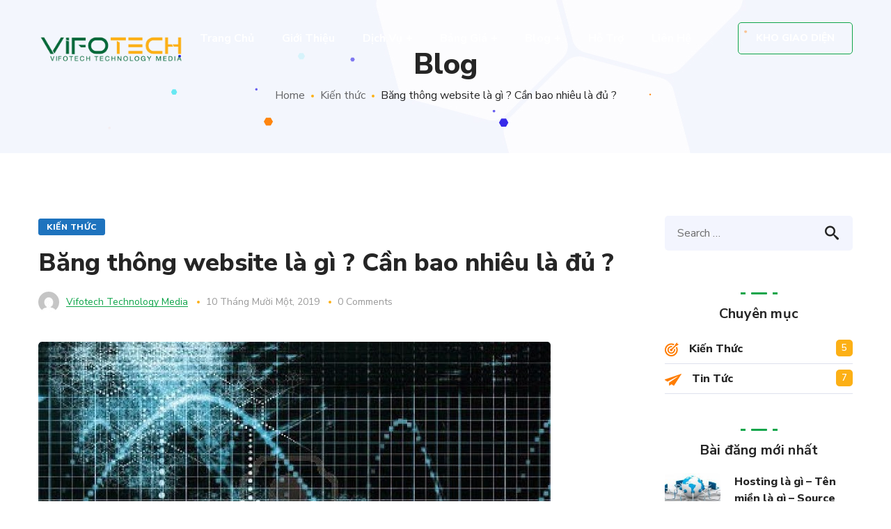

--- FILE ---
content_type: text/html; charset=UTF-8
request_url: https://vifotech.com/bang-thong-website-la-gi-can-bao-nhieu-la-du/
body_size: 20685
content:
<!DOCTYPE html>
<html lang="vi-VN">
<head>
    <meta http-equiv="Content-Type" content="text/html; charset=UTF-8">
    <meta name="viewport" content="width=device-width, initial-scale=1, maximum-scale=1">
    <meta http-equiv="X-UA-Compatible" content="IE=Edge">
    <link rel="pingback" href="https://vifotech.com/xmlrpc.php">
    <title>Băng thông website là gì ? Cần bao nhiêu là đủ ? &#8211; Vifotech Technology Media</title>
                        <script>
                            /* You can add more configuration options to webfontloader by previously defining the WebFontConfig with your options */
                            if ( typeof WebFontConfig === "undefined" ) {
                                WebFontConfig = new Object();
                            }
                            
                            /* WGL CUSTOM TYPOGRAPHY FIX */
                            WebFontConfig['google'] = {families: ['Nunito+Sans:400,800,700,600,']};
                            /* \ WGL CUSTOM TYPOGRAPHY FIX */

                            (function() {
                                var wf = document.createElement( 'script' );
                                wf.src = 'https://ajax.googleapis.com/ajax/libs/webfont/1.5.3/webfont.js';
                                wf.type = 'text/javascript';
                                wf.async = 'true';
                                var s = document.getElementsByTagName( 'script' )[0];
                                s.parentNode.insertBefore( wf, s );
                            })();
                        </script>
                        <link rel='dns-prefetch' href='//www.google.com' />
<link rel='dns-prefetch' href='//s.w.org' />
<link rel="alternate" type="application/rss+xml" title="Dòng thông tin Vifotech Technology Media &raquo;" href="https://vifotech.com/feed/" />
<link rel="alternate" type="application/rss+xml" title="Dòng phản hồi Vifotech Technology Media &raquo;" href="https://vifotech.com/comments/feed/" />
<link rel="alternate" type="application/rss+xml" title="Vifotech Technology Media &raquo; Băng thông website là gì ? Cần bao nhiêu là đủ ? Dòng phản hồi" href="https://vifotech.com/bang-thong-website-la-gi-can-bao-nhieu-la-du/feed/" />
		<script type="text/javascript">
			window._wpemojiSettings = {"baseUrl":"https:\/\/s.w.org\/images\/core\/emoji\/12.0.0-1\/72x72\/","ext":".png","svgUrl":"https:\/\/s.w.org\/images\/core\/emoji\/12.0.0-1\/svg\/","svgExt":".svg","source":{"concatemoji":"https:\/\/vifotech.com\/wp-includes\/js\/wp-emoji-release.min.js?ver=5.3.12"}};
			!function(e,a,t){var n,r,o,i=a.createElement("canvas"),p=i.getContext&&i.getContext("2d");function s(e,t){var a=String.fromCharCode;p.clearRect(0,0,i.width,i.height),p.fillText(a.apply(this,e),0,0);e=i.toDataURL();return p.clearRect(0,0,i.width,i.height),p.fillText(a.apply(this,t),0,0),e===i.toDataURL()}function c(e){var t=a.createElement("script");t.src=e,t.defer=t.type="text/javascript",a.getElementsByTagName("head")[0].appendChild(t)}for(o=Array("flag","emoji"),t.supports={everything:!0,everythingExceptFlag:!0},r=0;r<o.length;r++)t.supports[o[r]]=function(e){if(!p||!p.fillText)return!1;switch(p.textBaseline="top",p.font="600 32px Arial",e){case"flag":return s([127987,65039,8205,9895,65039],[127987,65039,8203,9895,65039])?!1:!s([55356,56826,55356,56819],[55356,56826,8203,55356,56819])&&!s([55356,57332,56128,56423,56128,56418,56128,56421,56128,56430,56128,56423,56128,56447],[55356,57332,8203,56128,56423,8203,56128,56418,8203,56128,56421,8203,56128,56430,8203,56128,56423,8203,56128,56447]);case"emoji":return!s([55357,56424,55356,57342,8205,55358,56605,8205,55357,56424,55356,57340],[55357,56424,55356,57342,8203,55358,56605,8203,55357,56424,55356,57340])}return!1}(o[r]),t.supports.everything=t.supports.everything&&t.supports[o[r]],"flag"!==o[r]&&(t.supports.everythingExceptFlag=t.supports.everythingExceptFlag&&t.supports[o[r]]);t.supports.everythingExceptFlag=t.supports.everythingExceptFlag&&!t.supports.flag,t.DOMReady=!1,t.readyCallback=function(){t.DOMReady=!0},t.supports.everything||(n=function(){t.readyCallback()},a.addEventListener?(a.addEventListener("DOMContentLoaded",n,!1),e.addEventListener("load",n,!1)):(e.attachEvent("onload",n),a.attachEvent("onreadystatechange",function(){"complete"===a.readyState&&t.readyCallback()})),(n=t.source||{}).concatemoji?c(n.concatemoji):n.wpemoji&&n.twemoji&&(c(n.twemoji),c(n.wpemoji)))}(window,document,window._wpemojiSettings);
		</script>
		<style type="text/css">
img.wp-smiley,
img.emoji {
	display: inline !important;
	border: none !important;
	box-shadow: none !important;
	height: 1em !important;
	width: 1em !important;
	margin: 0 .07em !important;
	vertical-align: -0.1em !important;
	background: none !important;
	padding: 0 !important;
}
</style>
	<link rel='stylesheet' id='wp-block-library-css'  href='https://vifotech.com/wp-includes/css/dist/block-library/style.min.css?ver=5.3.12' type='text/css' media='all' />
<link rel='stylesheet' id='wbr-pricing-tables-css'  href='https://vifotech.com/wp-content/plugins/builder-responsive-pricing-tables/assets/css/pricing-tables.css?ver=5.3.12' type='text/css' media='all' />
<link rel='stylesheet' id='contact-form-7-css'  href='https://vifotech.com/wp-content/plugins/contact-form-7/includes/css/styles.css?ver=5.2' type='text/css' media='all' />
<link rel='stylesheet' id='seofy-default-style-css'  href='https://vifotech.com/wp-content/themes/Vifotech/style.css?ver=5.3.12' type='text/css' media='all' />
<link rel='stylesheet' id='flaticon-css'  href='https://vifotech.com/wp-content/themes/Vifotech/fonts/flaticon/flaticon.css?ver=5.3.12' type='text/css' media='all' />
<link rel='stylesheet' id='font-awesome-css'  href='https://vifotech.com/wp-content/themes/Vifotech/css/font-awesome.min.css?ver=5.3.12' type='text/css' media='all' />
<link rel='stylesheet' id='seofy-main-css'  href='https://vifotech.com/wp-content/themes/Vifotech/css/main.css?ver=5.3.12' type='text/css' media='all' />
<style id='seofy-main-inline-css' type='text/css'>
body {font-size: 16px;line-height: 1.875;font-weight: 400;color: #6e6e6e;}body,.author-info_name,.seofy_module_message_box .message_content .message_title,.seofy_module_videobox .title,.vc_row .vc_toggle .vc_toggle_title h4,.single_team_page .team-info_wrapper .team-info_item span,.wpb-js-composer .vc_row .vc_tta.vc_general .vc_tta-panel-title > a span,.wpb-js-composer .wgl-container .vc_row .vc_pie_chart .wpb_pie_chart_heading,.seofy_module_time_line_vertical .time_line-title{font-family: Nunito Sans;}select,ul.wgl-pagination li span,.blog-post.format-quote .blog-post_quote-author-pos,.seofy_module_testimonials .testimonials_quote,.recent-posts-widget .meta-wrapper a:hover,.tagcloud a,blockquote cite,#comments .comment-reply-link:hover,body input::placeholder,body textarea::placeholder,.share_post-container:hover > a,.vc_row .vc_toggle .vc_toggle_icon{color: #6e6e6e;}.seofy_module_carousel .slick-prev:after,.seofy_module_carousel .slick-next:after{border-color: #6e6e6e;}.seofy_module_title .external_link .button-read-more {line-height: 1.875;}h1,h2,h3,h4,h5,h6,h1 span,h2 span,h3 span,h4 span,h5 span,h6 span,h1 a,h2 a,h3 a,h4 a,h5 a,h6 a,.page-header .page-header_title,.button-read-more,.blog-post_cats,.cats_post,.column1 .item_title a,.seofy_twitter .twitt_title,.tagcloud-wrapper .title_tags,.strip_template .strip-item a span,.single_team_page .team-single_speaches-info .speech-info_desc span,.shortcode_tab_item_title,.index_number,.primary-nav.footer-menu .menu-item a{font-family: Nunito Sans;font-weight: 800;}#main ol > li:before,blockquote,body .widget_rss ul li .rss-date,body .widget .widget-title,label,legend,.author-info_content .author-info_name,.blog-post.format-quote .blog-post_quote-author,.blog-post_link>.link_post,.blog-post_quote-text,.blog-post_views-wrap .counts,.blog-post_meta-date .date_post span,.countdown-section .countdown-amount,.custom-header-font,.comments-title .number-comments,.dropcap,.seofy_module_counter .counter_value_wrap,.seofy_module_counter .counter_value_hide,.seofy_module_double_headings,.seofy_module_infobox .infobox_icon_container .infobox_icon_number,.seofy_module_pricing_plan .pricing_price_wrap,.isotope-filter a .number_filter,.mashsb-count .counts,.mashsb-box .mashsb-buttons a .text,.prev-link,.next-link,.vc_row .vc_tta.vc_general.vc_tta-style-accordion_bordered .vc_tta-panel-title>a span,.wgl_timetabs .timetabs_headings .wgl_tab .tab_title,.widget.seofy_widget.seofy_banner-widget .banner-widget_text,.widget.seofy_widget.seofy_banner-widget .banner-widget_text_bg,.blog-post_meta-categories a,.blog-post_meta-categories span,.blog-post_meta-date .date_post,.seofy_module_counter .counter_title,.seofy_module_progress_bar .progress_label,.seofy_module_progress_bar .progress_value,.seofy_module_progress_bar .progress_units,.isotope-filter a,.heading_subtitle,.info_prev-link_wrapper a,.info_next-link_wrapper a,.widget.widget_wgl_posts .recent-posts-widget li > .recent-posts-content .post_title,.page-header_breadcrumbs .breadcrumbs,.single_meta .single_info-share_social-wpapper > span.share_title,.single_team_page .team-single_speaches-info .speech-info_day,.single_team_page .team-info_wrapper .team-info_item,.wgl_portfolio_item-meta .post_cats,.single_team_page .team-info_wrapper .team-info_item,.portfolio_info_item-info_desc h5,.single_info-share_social-wpapper > span{font-family: Nunito Sans;}.banner_404,.wgl_portfolio_single-item .tagcloud .tagcloud_desc,.wgl_timetabs .timetabs_data .timetabs_item .item_time,.wgl_timetabs .timetabs_data .timetabs_item .content-wrapper .item_title,.wpb-js-composer .wgl-container .vc_row .vc_pie_chart .vc_pie_chart_value{font-family: Nunito Sans;color: #252525;}#comments .comment-reply-link,ul.wgl-pagination li a,body .footer select option,body .widget .widget-title,blockquote,h1,h2,h3,h4,h5,h6,h1 span,h2 span,h3 span,h4 span,h5 span,h6 span,h1 a,h2 a,h3 a,h4 a,h5 a,h6 a,h3#reply-title a,ul.wgl-pagination li span.current,ul.wgl-pagination li a:hover,.seofy_module_carousel .slick-prev:after,.seofy_module_carousel .slick-next:after,.prev-link-info_wrapper,.next-link-info_wrapper,.author-info_wrapper .title_soc_share,.author-widget_title,.blog-post_quote-author,.header_search.search_standard .header_search-field .search-form:after,.calendar_wrap tbody,.comment_author_says,.comment_author_says a,.single_meta .blog-post_share-wrap > span.share_title,.seofy_module_counter .counter_title,.single_meta .single_info-share_social-wpapper > span.share_title,.seofy_module_double_headings .heading_title,.seofy_module_testimonials .testimonials_item .testimonials_content_wrap .testimonials_name,.seofy_module_progress_bar .progress_label,.seofy_module_progress_bar .progress_value,.seofy_module_progress_bar .progress_units,.seofy_module_pricing_plan .pricing_plan_wrap .pricing_content > ul > li > b,.seofy_module_pricing_plan .pricing_plan_wrap .pricing_price_wrap,.tagcloud-wrapper .title_tags,.item_title a,.single_info-share_social-wpapper > span,.wgl_module_title.item_title .carousel_arrows a span:after,.wgl_module_team.info_under_image .team-department,.widget_search .search-form:after,.widget.widget_archive ul li:before,.widget.widget_recent_entries ul li:before,.widget.widget_meta ul li:before,.widget.widget_categories ul li:before,.widget.widget_wgl_posts .recent-posts-widget .post_title a,.widget.widget_archive ul li,.widget.widget_pages ul li,.widget.widget_meta ul li,.widget.widget_recent_comments ul li,.widget.widget_recent_entries ul li,.widget.widget_nav_menu ul li,.widget.widget_categories ul li,.wpb-js-composer .vc_row .vc_general.vc_tta-tabs .vc_tta-tabs-list .vc_tta-tab > a,.wpb-js-composer .wgl-container .vc_chart.vc_round-chart[data-vc-legend="1"] .vc_chart-legend li,.wpb-js-composer .wgl-container .vc_row .vc_general.vc_tta.vc_tta-accordion .vc_tta-panels-container .vc_tta-panel .vc_tta-panel-heading .vc_tta-panel-title,.wpb-js-composer .wgl-container .vc_row .vc_general.vc_tta.vc_tta-accordion .vc_tta-panels-container .vc_tta-panel.vc_active .vc_tta-panel-heading .vc_tta-panel-title > a .vc_tta-controls-icon,.wpb-js-composer .wgl-container .vc_row .vc_toggle.vc_toggle_active .vc_toggle_title .vc_toggle_icon,.wgl_timetabs .timetabs_headings .wgl_tab.active .tab_title,.wgl_timetabs .timetabs_headings .wgl_tab:hover .tab_title,.isotope-filter.filter_def a .number_filter,.inside_image .wgl_portfolio_item-title .title,.isotope-filter a:not(.active):not(:hover),ul.wp-block-archives.wp-block-archives-list li,ul.wp-block-latest-posts li,ul.wp-block-categories.wp-block-categories-list li{color: #252525;}input::-webkit-input-placeholder,textarea::-webkit-input-placeholder,input:-moz-placeholder,textarea:-moz-placeholder,input::-moz-placeholder,textarea::-moz-placeholder,input:-ms-input-placeholder,textarea:-ms-input-placeholder{color: #252525;}.seofy_module_title .carousel_arrows a span {background: #252525;}.seofy_module_infobox.infobox_alignment_left.title_divider .infobox_title:before,.seofy_module_infobox.infobox_alignment_right.title_divider .infobox_title:before{background-color: #252525;} .blog-post_cats span a:hover,.cats_post span a:hover,.cats_post a:hover{background-color: #252525 !important;}.seofy_module_title .carousel_arrows a span:before {border-color: #252525;}.wgl-theme-header .wgl-sticky-header .header_search{height: 100px !important;}#scroll_up {background-color: #c10e0e;color: #ffffff;}.wgl-sticky-header .wgl-header-row .primary-nav .lavalamp-object{background-color: #000000;}.primary-nav>div>ul,.primary-nav>ul,.primary-nav ul li.mega-menu-links > ul > li{font-family: Nunito Sans;font-weight: 700;line-height: 30px;font-size: 16px;}.primary-nav ul li ul,.wpml-ls,.primary-nav ul li div.mega-menu-container{font-family: Nunito Sans;font-weight: 600;line-height: 30px;font-size: 16px;}.wgl-theme-header .header_search-field,.primary-nav ul li ul,.primary-nav ul li div.mega-menu-container,.wgl-theme-header .woo_mini_cart,.wpml-ls-legacy-dropdown .wpml-ls-current-language .wpml-ls-sub-menu{background-color: rgba(255,255,255,1);color: #000000;}.wgl-header-row-section_top .primary-nav .lavalamp-object{background-color: rgba(255,255,255,1);}.wgl-header-row-section_middle .primary-nav .lavalamp-object{background-color: rgba(255,255,255,1);}.wgl-header-row-section_bottom .primary-nav .lavalamp-object{background-color: rgba(254,254,254,0.5);}.mobile_nav_wrapper,.wgl-menu_outer,.mobile_nav_wrapper .primary-nav ul li ul.sub-menu,.mobile_nav_wrapper .primary-nav ul li.mega-menu-links > ul.mega-menu > li > ul > li ul,.mobile_nav_wrapper .primary-nav ul li.mega-menu-links > ul.mega-menu > li > ul{background-color: rgba(34,35,40,1);color: #ffffff;}button,a:hover .wgl-icon,button:focus,button:active,h3#reply-title a:hover,input[type='submit']:focus,input[type='submit']:active,input[type="submit"]:hover,.author-info_social-wrapper,.button-read-more,.button-read-more:hover,.blog-post_title i,.blog-post_link>.link_post:hover,.blog-post.format-standard.link .blog-post_title:before,.blog-post_cats span,.blog-post_title a:hover,.blog-posts .meta-wrapper a:hover,.share_link span.fa:hover,.share_post span.fa:hover,.calendar_wrap thead,.copyright a:hover,.comment_author_says a:hover,.dropcap,.meta-wrapper > span.author_post a,.blog-post_wrapper .share_post-container:hover > a,.seofy_submit_wrapper:hover > i,.seofy_custom_button i,.seofy_custom_text a,.seofy_module_button a:hover,.seofy_module_carousel .slick-prev:hover:after,.seofy_module_carousel .slick-next:hover:after,.seofy_module_counter .counter_icon,.seofy_module_counter .counter_value_wrap,.seofy_module_counter .counter_value_wrap .counter_value_suffix,.seofy_module_demo_item .di_title-wrap .di_subtitle,.seofy_module_demo_item .di_title_wrap a:hover .di_title,.seofy_module_double_headings .heading_subtitle,.seofy_module_social .soc_icon:hover,.seofy_module_testimonials .testimonials_quote:before,.seofy_module_infobox .infobox_icon,.seofy_twitter a,.header_search .header_search-button > i:hover,.header_search-field .search-form:after,.next-link_wrapper .image_next.no_image:before,.next-link_wrapper .image_next:after,.prev-link_wrapper .image_prev:after,.prev-link_wrapper .image_prev.no_image:before,.single_team_page .team-info_wrapper .team-department span,.single_team_page .team-single_speaches-info .speech-info_desc span,.header_search .header_search-button > i:hover,.load_more_item:hover,.load_more_works:hover,.mc_form_inside #mc_signup_submit:hover,.meta-wrapper a:hover,.primary-nav ul li ul .menu-item.current-menu-item > a,.primary-nav ul ul li.menu-item.current-menu-ancestor > a,.primary-nav ul ul li.menu-item.current-menu-item > a,.primary-nav ul li ul .menu-item:hover > a,.primary-nav ul li ul .menu-item.back:hover > a,.primary-nav ul li ul .menu-item.back:hover:before,.vc_wp_custommenu .menu .menu-item.current-menu-item > a,.single_team_page .team-info_wrapper .team-info_item a:hover,.single-member-page .member-icon:hover,.single-member-page .team-link:hover,.single_team_page .team-single_speaches-info .speech-info_day,.team-icons .member-icon:hover,.under_image .wgl_portfolio_item-meta .post_cats,.vc_wp_custommenu .menu .menu-item.current-menu-ancestor > a,.wgl_timetabs .timetabs_headings .wgl_tab.active .tab_subtitle,.wgl_timetabs .timetabs_headings .wgl_tab:hover .tab_subtitle,.wgl_portfolio_category-wrapper a:hover,.wgl-theme-header .wrapper .seofy_module_button a:hover,.wgl_module_team .team-item_info .team-item_titles .team-title:hover,.wgl-icon:hover,.wgl-theme-color,.wpb-js-composer .wgl-container .vc_row .vc_general.vc_tta.vc_tta-accordion .vc_tta-panels-container .vc_tta-panel .vc_tta-panel-heading .vc_tta-panel-title:hover,.wpb-js-composer .wgl-container .vc_row .vc_general.vc_tta.vc_tta-accordion .vc_tta-panels-container .vc_tta-panel .vc_tta-panel-heading .vc_tta-panel-title.vc_tta-controls-icon-position-right .vc_tta-controls-icon,.wpb-js-composer .wgl-container .vc_row .vc_general.vc_tta.vc_tta-accordion .vc_tta-panels-container .vc_tta-panel.vc_active .vc_tta-panel-heading .vc_tta-panel-title > a span,.wpb-js-composer .wgl-container .vc_row .vc_toggle .vc_toggle_title:hover,.wpb-js-composer .wgl-container .vc_row .vc_toggle .vc_toggle_title:hover h4,.wpb-js-composer .wgl-container .vc_row .vc_toggle .vc_toggle_title .vc_toggle_icon,.wpb-js-composer .wgl-container .vc_row .vc_toggle.vc_toggle_active .vc_toggle_title h4,.wpb-js-composer .vc_row .vc_tta.vc_general .vc_active .vc_tta-panel-title > a:before,.wpml-ls a:hover,.wpml-ls-legacy-dropdown .wpml-ls-current-language:hover > a,.wpml-ls-legacy-dropdown .wpml-ls-current-language a:hover,.header_search .header_search-button > i:hover,.meta-wrapper span:after,.meta-wrapper > span:before,.wgl_portfolio_item-meta .post_cats a:hover,.under_image .wgl_portfolio_item-title .title:hover,.seofy_module_services_3 .services_icon_wrapper .services_icon,.seofy_module_circuit_services .services_subtitle,.seofy_module_services_4 .services_icon,.seofy_module_services_4:hover .services_number,ul.wp-block-archives.wp-block-archives-list li a:hover,ul.wp-block-latest-posts li a:hover,ul.wp-block-categories.wp-block-categories-list li a:hover{color: #0fa54a;}.hover_links a:hover,header .header-link:hover{color: #0fa54a !important;}body .widget_nav_menu .current-menu-ancestor > a,body .widget_nav_menu .current-menu-item > a,body .widget_recent_entriesul li .post-date,body .widget_rss ul li .rss-date,.seofy_banner-widget .banner-widget_button:hover,.recent-posts-widget .meta-wrapper a,.widget.widget_archive ul li a:hover,.widget.widget_archive ul li a:hover,.widget.widget_categories ul li a:hover,.widget.widget_categories ul li a:hover,.widget.widget_recent_comments ul li a,.widget.widget_recent_comments ul li a,.widget.widget_recent_entries ul li:before,.widget.widget_recent_entries ul li:before,.widget.widget_pages ul li a:hover,.widget.widget_pages ul li a:hover,.widget.widget_meta ul li a:hover,.widget.widget_meta ul li a:hover,.widget.seofy_widget.seofy_banner-widget .banner-widget_button:hover,.widget.seofy_widget.seofy_banner-widget .banner-widget_button:hover,.widget.widget_recent_comments ul li a:hover,.widget.widget_recent_comments ul li a:hover,.widget.widget_recent_entries ul li a:hover,.widget.widget_recent_entries ul li a:hover,.widget.widget_nav_menu ul li a:hover,.widget.widget_nav_menu ul li a:hover,.widget.widget_wgl_posts .recent-posts-widget li > .recent-posts-content .post_title a:hover,.widget.widget_wgl_posts .recent-posts-widget li > .recent-posts-content .post_title a:hover,.recent-posts-widget .meta-wrapper a{color: #0fa54a;}.primary-nav ul li ul li:hover > a > span:before,.wpml-ls-legacy-dropdown .wpml-ls-sub-menu .wpml-ls-item a span:before,.primary-nav ul li ul li > a > span:before,.single_team_page .team-title:before,.isotope-filter a.active,.isotope-filter a:hover,.wgl-container ul.seofy_plus li:after,.wgl-container ul.seofy_plus li:before,.wgl-container ul.seofy_dash li:before,.seofy_module_double_headings .heading_title .heading_divider,.seofy_module_double_headings .heading_title .heading_divider:before,.seofy_module_double_headings .heading_title .heading_divider:after,ul.wp-block-archives.wp-block-archives-list li a:before{background: #0fa54a;}::selection,#comments .comment-reply-link:hover,#comments > h3:after,#sb_instagram .sbi_photo:before,#main ul.seofy_plus li:before,aside > .widget + .widget:before,button:hover,body .widget .widget-title .widget-title_dots,body .widget .widget-title .widget-title_dots:before,body .widget .widget-title .widget-title_dots:after,input[type="submit"],mark,span.highlighter,.button-read-more:after,.blog-post_cats span a,.calendar_wrap caption,.comment-reply-title:after,.seofy_divider .seofy_divider_line .seofy_divider_custom .divider_line,.seofy_module_cats .cats_item-count,.seofy_module_double_headings .heading_subtitle:after,.seofy_module_double_headings .heading_subtitle:before,.seofy_module_progress_bar .progress_bar,.seofy_module_progress_bar .progress_label_wrap:before,.seofy_module_infobox.type_tile:hover:before,.seofy_module_social.with_bg .soc_icon,.seofy_module_pricing_plan .pricing_plan_wrap.highlighted .pricing_header,.seofy_module_title:after,.seofy_module_title .carousel_arrows a:hover span,.seofy_module_videobox .videobox_link,.load_more_works,.mc_form_inside #mc_signup_submit,.vc_wp_custommenu .menu .menu-item a:before,.primary-nav > ul > li > a > span:after,.primary-nav ul li ul li > a span:before,.primary-nav ul li ul li > a:before,.primary-nav > ul:not(.lavalamp) > li.current-menu-item > a > span:after,.primary-nav > ul:not(.lavalamp) > li.current-menu-ancestor > a> span:after,.primary-nav ul li.mega-menu.mega-cat div.mega-menu-container ul.mega-menu.cats-horizontal > li.is-active > a,.primary-nav ul li.mega-menu-links > ul > li > a:before,.primary-nav ul li.menu-item.current-menu-ancestor > a > span:after,.primary-nav ul li.menu-item.current-menu-item > a > span:after,.wpml-ls-legacy-dropdown .wpml-ls-sub-menu .wpml-ls-item a:before,.wgl_module_title.item_title .carousel_arrows a:hover,.wgl_timetabs .timetabs_headings .wgl_tab.active:after,.seofy_banner-widget .banner-widget_button,.widget .calendar_wrap table td#today:before,.widget .calendar_wrap table td#today:before,.widget .calendar_wrap tbody td > a:before,.widget .counter_posts,.widget.widget_pages ul li a:before,.widget.widget_nav_menu ul li a:before,.widget_nav_menu .menu .menu-item:before,.widget_postshero .recent-posts-widget .post_cat a,.widget_categories ul li > a:before,.widget_meta ul li > a:before,.widget_archive ul li > a:before,.tagcloud a:hover{background-color: #0fa54a;}.seofy_module_button a{border-color: #0fa54a;background: #0fa54a;}.blog-post_meta-date,.blog-post_cats span a,.seofy_404_button.seofy_module_button a,.seofy_module_carousel.navigation_offset_element .slick-prev:hover,.seofy_module_carousel.navigation_offset_element .slick-next:hover,.cats_post a,.load_more_item,.next-link:hover,.prev-link:hover{border-color: #0fa54a;background: #0fa54a;} #comments .comment-reply-link,.banner-widget_button,.seofy_module_button a:hover,.seofy_module_carousel.pagination_circle_border .slick-dots li button,.seofy_module_cats .seofy_module_carousel .slick-next:hover,.seofy_module_cats .seofy_module_carousel .slick-prev:hover,.seofy_module_title .carousel_arrows a:hover span:before,.load_more_item:hover,.load_more_works{border-color: #0fa54a;}.single_team_page .team-info_wrapper .team-info_svg svg,.single_team_page .team-single_wrapper:hover .team-info_wrapper .team-info_svg svg,.wgl_module_team.horiz_type .team-item_content:hover .team-info_svg svg{fill: #0fa54a;}.wgl-theme-header .header_search .header_search-field:after{border-bottom-color: rgba(15,165,74,0.9);}.theme_color_shadow{box-shadow: 0px 11px 38px 0px rgba(15,165,74,0.45);}a,blockquote:before,.dropcap,#main ul li:before,body ol > li:before,.blog-post_link:before,.blog-post_meta-categories span,.blog-post_quote-text:before,.wgl_portfolio_item-meta a,.wgl_portfolio_item-meta span,.seofy_module_demo_item .di_label{color: #fcb016;}#main ul li:before,.meta-wrapper span:after,.prev-link_wrapper .image_prev .no_image_post,.next-link_wrapper .image_next .no_image_post,.next-link_wrapper .image_next:after,.prev-link_wrapper .image_prev:after,.wgl-pagination .page .current,.wgl-pagination .page a:hover,.page-header_breadcrumbs .divider,.slick-dots li button,ul.wp-block-categories.wp-block-categories-list li .post_count{background: #fcb016;}body .widget_categories ul li .post_count,body .widget_product_categories ul li .post_count,body .widget_meta ul li .post_count,body .widget_archive ul li .post_count{background: #fcb016;}.blog-post_meta-categories a{background: #fcb016;border-color: #fcb016;}.footer_top-area .widget.widget_archive ul li > a:hover,.footer_top-area .widget.widget_archive ul li > a:hover,.footer_top-area .widget.widget_categories ul li > a:hover,.footer_top-area .widget.widget_categories ul li > a:hover,.footer_top-area .widget.widget_pages ul li > a:hover,.footer_top-area .widget.widget_pages ul li > a:hover,.footer_top-area .widget.widget_meta ul li > a:hover,.footer_top-area .widget.widget_meta ul li > a:hover,.footer_top-area .widget.widget_recent_comments ul li > a:hover,.footer_top-area .widget.widget_recent_comments ul li > a:hover,.footer_top-area .widget.widget_recent_entries ul li > a:hover,.footer_top-area .widget.widget_recent_entries ul li > a:hover,.footer_top-area .widget.widget_nav_menu ul li > a:hover,.footer_top-area .widget.widget_nav_menu ul li > a:hover,.footer_top-area .widget.widget_wgl_posts .recent-posts-widget li > .recent-posts-content .post_title a:hover,.footer_top-area .widget.widget_wgl_posts .recent-posts-widget li > .recent-posts-content .post_title a:hover{color: #0fa54a;}.footer ul li:before,.footer ul li:before,.footer_top-area a:hover,.footer_top-area a:hover{color: #0fa54a;}.footer_top-area .widget-title,.footer_top-area .widget-title .rsswidget,.footer_top-area .widget.widget_pages ul li a,.footer_top-area .widget.widget_nav_menu ul li a,.footer_top-area .widget.widget_wgl_posts .recent-posts-widget li > .recent-posts-content .post_title a,.footer_top-area .widget.widget_archive ul li > a,.footer_top-area .widget.widget_categories ul li > a,.footer_top-area .widget.widget_pages ul li > a,.footer_top-area .widget.widget_meta ul li > a,.footer_top-area .widget.widget_recent_comments ul li > a,.footer_top-area .widget.widget_recent_entries ul li > a,.footer_top-area .widget.widget_archive ul li:before,.footer_top-area .widget.widget_meta ul li:before,.footer_top-area .widget.widget_categories ul li:before,.footer_top-area strong,.footer_top-area h1,.footer_top-area h2,.footer_top-area h3,.footer_top-area h4,.footer_top-area h5,.footer_top-area h6{color: #ffffff;}.footer_top-area{color: #ffffff;}.footer_top-area .widget.widget_archive ul li:after,.footer_top-area .widget.widget_pages ul li:after,.footer_top-area .widget.widget_meta ul li:after,.footer_top-area .widget.widget_recent_comments ul li:after,.footer_top-area .widget.widget_recent_entries ul li:after,.footer_top-area .widget.widget_nav_menu ul li:after,.footer_top-area .widget.widget_categories ul li:after{background-color: #ffffff;}.footer .copyright{color: #ffffff;}body {background:#ffffff;}ol.commentlist:after {background:#ffffff;}h1,h1 a,h1 span { font-family:Nunito Sans;font-weight:800;font-size:42px;line-height:36px;}h2,h2 a,h2 span { font-family:Nunito Sans;font-weight:800;font-size:36px;line-height:36px;}h3,h3 a,h3 span { font-family:Nunito Sans;font-weight:800;font-size:30px;line-height:36px;}h4,h4 a,h4 span { font-family:Nunito Sans;font-weight:800;font-size:24px;line-height:36px;}h5,h5 a,h5 span { font-family:Nunito Sans;font-weight:700;font-size:20px;line-height:36px;}h6,h6 a,h6 span { font-family:Nunito Sans;font-weight:700;font-size:18px;line-height:36px;}@media only screen and (max-width: 1200px){.wgl-theme-header{background-color: rgba(34,35,40,1) !important;color: #ffffff !important;}.hamburger-inner,.hamburger-inner:before,.hamburger-inner:after{background-color:#ffffff;}}@media only screen and (max-width: 1200px){.wgl-theme-header .wgl-mobile-header{display: block;}.wgl-site-header{display:none;}.wgl-theme-header .mobile-hamburger-toggle{display: inline-block;}.wgl-theme-header .primary-nav{display:none;}header.wgl-theme-header .mobile_nav_wrapper .primary-nav{display:block;}.wgl-theme-header .wgl-sticky-header{display: none;}.wgl-theme-header.header_overlap{position: relative;z-index: 2;}body.mobile_switch_on .wgl-menu_outer {height: calc(100vh - 80px);}.mobile_nav_wrapper .primary-nav{min-height: calc(100vh - 80px - 30px);}}.vc_custom_1542724364701{padding-bottom: 20px !important;}.vc_custom_1542637255006{padding-top: 11px !important;}.vc_custom_1542637262804{padding-top: 11px !important;}.example,.woocommerce .widget_price_filter .ui-slider .ui-slider-range{background: #4cc490;background: -moz-linear-gradient(-30deg,#4cc490 0%,#22a337 100%);background: -webkit-gradient(left top,right bottom,color-stop(0%,#4cc490),color-stop(100%,#22a337));background: -webkit-linear-gradient(-30deg,#4cc490 0%,#22a337 100%);background: -o-linear-gradient(-30deg,#4cc490 0%,#22a337 100%);background: -ms-linear-gradient(-30deg,#4cc490 0%,#22a337 100%);background: linear-gradient(120deg,#4cc490 0%,#22a337 100%);}.theme-gradient #scroll_up,.theme-gradient button,.theme-gradient .widget.seofy_widget.seofy_banner-widget .banner-widget_button,.theme-gradient .load_more_item,.theme-gradient input[type="submit"],.theme-gradient .rev_slider .rev-btn.gradient-button,.theme-gradient .seofy_module_demo_item .di_button a,.page_404_wrapper .seofy_404_button.wgl_button .wgl_button_link {background: -webkit-linear-gradient(left,#4cc490 0%,#22a337 50%,#4cc490 100%);background-size: 300%,1px;background-position: 0%;}.theme-gradient ul.wgl-products li a.add_to_cart_button,.theme-gradient ul.wgl-products li a.button,.theme-gradient div.product form.cart .button,.theme-gradient .widget_shopping_cart .buttons a,.theme-gradient ul.wgl-products li .added_to_cart.wc-forward,.theme-gradient #payment #place_order,.theme-gradient #payment #place_order:hover,.theme-gradient #add_payment_method .wc-proceed-to-checkout a.checkout-button,.theme-gradient table.shop_table.cart input.button,.theme-gradient .checkout_coupon button.button,.theme-gradient #review_form #respond .form-submit input,.theme-gradient #review_form #respond .form-submit input:hover,.theme-gradient .cart .button,.theme-gradient button.button:hover,.theme-gradient .cart_totals .wc-proceed-to-checkout a.checkout-button:hover,.theme-gradient .cart .button:hover,.theme-gradient .cart-collaterals .button,.theme-gradient .cart-collaterals .button:hover,.theme-gradient table.shop_table.cart input.button:hover,.theme-gradient .woocommerce-message a.button,.theme-gradient .woocommerce-message a.button:hover,.theme-gradient .wgl-theme-header .woo_mini_cart .woocommerce-mini-cart__buttons a.button.wc-forward:not(.checkout),.theme-gradient .wgl-theme-header .woo_mini_cart .woocommerce-mini-cart__buttons a.button.wc-forward:not(.checkout):hover,.theme-gradient .wc-proceed-to-checkout a.checkout-button{background: -webkit-linear-gradient(left,#4cc490 0%,#22a337 50%,#4cc490 100%);background-size: 300%,1px;background-position: 0%;}.example {color: #4cc490;-webkit-text-fill-color: transparent;-webkit-background-clip: text;background-image: -webkit-linear-gradient(0deg,#4cc490 0%,#22a337 100%);background-image: -moz-linear-gradient(0deg,#4cc490 0%,#22a337 100%);}.author-widget_social a,.woocommerce .widget_price_filter .ui-slider .ui-slider-range,.woocommerce div.product .woocommerce-tabs ul.tabs li.active a:before,.wgl_module_team .team-info_icons .team-icon{background: #5ad0ff;background: -moz-linear-gradient(-30deg,#5ad0ff 0%,#3224e9 100%);background: -webkit-gradient(left top,right bottom,color-stop(0%,#5ad0ff),color-stop(100%,#3224e9));background: -webkit-linear-gradient(-30deg,#5ad0ff 0%,#3224e9 100%);background: -o-linear-gradient(-30deg,#5ad0ff 0%,#3224e9 100%);background: -ms-linear-gradient(-30deg,#5ad0ff 0%,#3224e9 100%);background: linear-gradient(120deg,#5ad0ff 0%,#3224e9 100%);}.theme-gradient .example,.single_team_page .team-info_icons a,#main ul.seofy_check_gradient li:before {background: -webkit-linear-gradient(left,#5ad0ff 0%,#3224e9 50%,#5ad0ff 100%);background-size: 300%,1px;background-position: 0%;}.theme-gradient.woocommerce .widget_shopping_cart .buttons a.checkout,.theme-gradient .wgl-theme-header .woo_mini_cart .woocommerce-mini-cart__buttons a.checkout{background: -webkit-linear-gradient(left,#5ad0ff 0%,#3224e9 50%,#5ad0ff 100%);background-size: 300%,1px;background-position: 0%;}.wpb-js-composer .wgl-container .vc_row .vc_general.vc_tta.vc_tta-tabs .vc_tta-tabs-container .vc_tta-tabs-list .vc_tta-tab a:before,.wpb-js-composer .wgl-container .vc_row .vc_general.vc_tta.vc_tta-tabs .vc_tta-panels-container .vc_tta-panels .vc_tta-panel.vc_active .vc_tta-panel-heading .vc_tta-panel-title a:before {background: #5ad0ff;background: -moz-linear-gradient(-30deg,#5ad0ff 0%,#3224e9 100%);background: -webkit-gradient(left top,right bottom,color-stop(0%,#5ad0ff),color-stop(100%,#3224e9));background: -webkit-linear-gradient(-30deg,#5ad0ff 0%,#3224e9 100%);background: -o-linear-gradient(-30deg,#5ad0ff 0%,#3224e9 100%);background: -ms-linear-gradient(-30deg,#5ad0ff 0%,#3224e9 100%);background: linear-gradient(120deg,#5ad0ff 0%,#3224e9 100%);}.seofy_module_testimonials.type_author_top_inline .testimonials_meta_wrap:after {color: #5ad0ff;-webkit-text-fill-color: transparent;-webkit-background-clip: text;background-image: -webkit-linear-gradient(0deg,#5ad0ff 0%,#3224e9 100%);background-image: -moz-linear-gradient(0deg,#5ad0ff 0%,#3224e9 100%);}
</style>
<script type='text/javascript' src='https://vifotech.com/wp-includes/js/jquery/jquery.js?ver=1.12.4-wp'></script>
<script type='text/javascript' src='https://vifotech.com/wp-includes/js/jquery/jquery-migrate.min.js?ver=1.4.1'></script>
<link rel='https://api.w.org/' href='https://vifotech.com/wp-json/' />
<link rel="EditURI" type="application/rsd+xml" title="RSD" href="https://vifotech.com/xmlrpc.php?rsd" />
<link rel="wlwmanifest" type="application/wlwmanifest+xml" href="https://vifotech.com/wp-includes/wlwmanifest.xml" /> 
<link rel='next' title='Mẹo tăng lượng Reach ( tương tác ) cho Fanpage' href='https://vifotech.com/meo-tang-luong-reach-cho-fanpage/' />

<link rel="canonical" href="https://vifotech.com/bang-thong-website-la-gi-can-bao-nhieu-la-du/" />
<link rel='shortlink' href='https://vifotech.com/?p=4079' />
<link rel="alternate" type="application/json+oembed" href="https://vifotech.com/wp-json/oembed/1.0/embed?url=https%3A%2F%2Fvifotech.com%2Fbang-thong-website-la-gi-can-bao-nhieu-la-du%2F" />
<link rel="alternate" type="text/xml+oembed" href="https://vifotech.com/wp-json/oembed/1.0/embed?url=https%3A%2F%2Fvifotech.com%2Fbang-thong-website-la-gi-can-bao-nhieu-la-du%2F&#038;format=xml" />
<meta name="generator" content="Powered by WPBakery Page Builder - drag and drop page builder for WordPress."/>
<meta name="generator" content="Powered by Slider Revolution 6.5.25 - responsive, Mobile-Friendly Slider Plugin for WordPress with comfortable drag and drop interface." />
<script>function setREVStartSize(e){
			//window.requestAnimationFrame(function() {
				window.RSIW = window.RSIW===undefined ? window.innerWidth : window.RSIW;
				window.RSIH = window.RSIH===undefined ? window.innerHeight : window.RSIH;
				try {
					var pw = document.getElementById(e.c).parentNode.offsetWidth,
						newh;
					pw = pw===0 || isNaN(pw) || (e.l=="fullwidth" || e.layout=="fullwidth") ? window.RSIW : pw;
					e.tabw = e.tabw===undefined ? 0 : parseInt(e.tabw);
					e.thumbw = e.thumbw===undefined ? 0 : parseInt(e.thumbw);
					e.tabh = e.tabh===undefined ? 0 : parseInt(e.tabh);
					e.thumbh = e.thumbh===undefined ? 0 : parseInt(e.thumbh);
					e.tabhide = e.tabhide===undefined ? 0 : parseInt(e.tabhide);
					e.thumbhide = e.thumbhide===undefined ? 0 : parseInt(e.thumbhide);
					e.mh = e.mh===undefined || e.mh=="" || e.mh==="auto" ? 0 : parseInt(e.mh,0);
					if(e.layout==="fullscreen" || e.l==="fullscreen")
						newh = Math.max(e.mh,window.RSIH);
					else{
						e.gw = Array.isArray(e.gw) ? e.gw : [e.gw];
						for (var i in e.rl) if (e.gw[i]===undefined || e.gw[i]===0) e.gw[i] = e.gw[i-1];
						e.gh = e.el===undefined || e.el==="" || (Array.isArray(e.el) && e.el.length==0)? e.gh : e.el;
						e.gh = Array.isArray(e.gh) ? e.gh : [e.gh];
						for (var i in e.rl) if (e.gh[i]===undefined || e.gh[i]===0) e.gh[i] = e.gh[i-1];
											
						var nl = new Array(e.rl.length),
							ix = 0,
							sl;
						e.tabw = e.tabhide>=pw ? 0 : e.tabw;
						e.thumbw = e.thumbhide>=pw ? 0 : e.thumbw;
						e.tabh = e.tabhide>=pw ? 0 : e.tabh;
						e.thumbh = e.thumbhide>=pw ? 0 : e.thumbh;
						for (var i in e.rl) nl[i] = e.rl[i]<window.RSIW ? 0 : e.rl[i];
						sl = nl[0];
						for (var i in nl) if (sl>nl[i] && nl[i]>0) { sl = nl[i]; ix=i;}
						var m = pw>(e.gw[ix]+e.tabw+e.thumbw) ? 1 : (pw-(e.tabw+e.thumbw)) / (e.gw[ix]);
						newh =  (e.gh[ix] * m) + (e.tabh + e.thumbh);
					}
					var el = document.getElementById(e.c);
					if (el!==null && el) el.style.height = newh+"px";
					el = document.getElementById(e.c+"_wrapper");
					if (el!==null && el) {
						el.style.height = newh+"px";
						el.style.display = "block";
					}
				} catch(e){
					console.log("Failure at Presize of Slider:" + e)
				}
			//});
		  };</script>
<style type="text/css" title="dynamic-css" class="options-output">.wgl-footer{padding-top:84px;padding-right:0;padding-bottom:48px;padding-left:0;}</style><script type='text/javascript'></script><noscript><style> .wpb_animate_when_almost_visible { opacity: 1; }</style></noscript>	
	<!-- Global site tag (gtag.js) - Google Analytics -->
<script async src="https://www.googletagmanager.com/gtag/js?id=UA-152069995-1"></script>
<script>
  window.dataLayer = window.dataLayer || [];
  function gtag(){dataLayer.push(arguments);}
  gtag('js', new Date());

  gtag('config', 'UA-152069995-1');
</script>
</head>

<body data-rsssl=1 class="post-template-default single single-post postid-4079 single-format-standard wp-embed-responsive wpb-js-composer js-comp-ver-6.4.2 vc_responsive theme-gradient">
    <header class='wgl-theme-header header_overlap'><div class='wgl-site-header mobile_header_custom'><div class='container-wrapper'><div class="wgl-header-row wgl-header-row-section_middle" style="color: rgba(255,255,255,1);"><div class="wgl-container"><div class="wgl-header-row_wrapper" style="height:110px;"><div class='position_left_middle header_side display_grow v_align_middle h_align_center'><div class='header_area_container'><div class='header_spacing spacer_2' style='width:30px;'></div><div class='wgl-logotype-container logo-sticky_enable logo-mobile_enable'>
            <a href='https://vifotech.com/'>
									<img class="default_logo" src="https://vifotech.com/wp-content/uploads/2020/02/logo_black.png" alt=""  style="height:40px;">
					   
            </a>
            </div>
            </div></div><div class='position_center_middle header_side display_grow v_align_middle h_align_center'><div class='header_area_container'><nav class='primary-nav'  style="height:110px;"><ul id="menu-main" class="menu"><li id="menu-item-2048" class="menu-item menu-item-type-post_type menu-item-object-page menu-item-home menu-item-2048"><a href="https://vifotech.com/"><span>Trang chủ<span class="menu-item_plus"></span></span></a></li><li id="menu-item-2033" class="menu-item menu-item-type-post_type menu-item-object-page menu-item-2033"><a href="https://vifotech.com/gioi-thieu/"><span>Giới thiệu<span class="menu-item_plus"></span></span></a></li><li id="menu-item-2164" class="menu-item menu-item-type-custom menu-item-object-custom menu-item-has-children menu-item-2164"><a href="#"><span>Dịch vụ<span class="menu-item_plus"></span></span></a><ul class="sub-menu menu-sub-content">	<li id="menu-item-2183" class="menu-item menu-item-type-post_type menu-item-object-page menu-item-2183"><a href="https://vifotech.com/thiet-ke-website/"><span>Thiết kế Website<span class="menu-item_plus"></span></span></a></li>	<li id="menu-item-2201" class="menu-item menu-item-type-post_type menu-item-object-page menu-item-2201"><a href="https://vifotech.com/quan-tri-website/"><span>Quản trị Website<span class="menu-item_plus"></span></span></a></li>	<li id="menu-item-2202" class="menu-item menu-item-type-post_type menu-item-object-page menu-item-2202"><a href="https://vifotech.com/quang-cao-google/"><span>Quảng cáo Google<span class="menu-item_plus"></span></span></a></li>	<li id="menu-item-2205" class="menu-item menu-item-type-post_type menu-item-object-page menu-item-2205"><a href="https://vifotech.com/quang-cao-facebook/"><span>Quảng cáo Facebook<span class="menu-item_plus"></span></span></a></li>	<li id="menu-item-4407" class="menu-item menu-item-type-custom menu-item-object-custom menu-item-4407"><a href="#"><span>Thiết kế Logo<span class="menu-item_plus"></span></span></a></li>	<li id="menu-item-2309" class="menu-item menu-item-type-post_type menu-item-object-page menu-item-2309"><a href="https://vifotech.com/dich-vu-hosting/"><span>Dịch vụ Hosting<span class="menu-item_plus"></span></span></a></li>	<li id="menu-item-2551" class="menu-item menu-item-type-post_type menu-item-object-page menu-item-2551"><a href="https://vifotech.com/cloud-vps/"><span>Dịch vụ Cloud VPS<span class="menu-item_plus"></span></span></a></li></ul>
</li><li id="menu-item-2196" class="menu-item menu-item-type-custom menu-item-object-custom menu-item-has-children menu-item-2196"><a href="#"><span>Bảng giá<span class="menu-item_plus"></span></span></a><ul class="sub-menu menu-sub-content">	<li id="menu-item-2182" class="menu-item menu-item-type-post_type menu-item-object-page menu-item-2182"><a href="https://vifotech.com/bang-gia-thiet-ke-website/"><span>Bảng giá thiết kế Website<span class="menu-item_plus"></span></span></a></li>	<li id="menu-item-4471" class="menu-item menu-item-type-custom menu-item-object-custom menu-item-4471"><a href="https://id.azhost.vn/domain/pricing"><span>Bảng giá tên miền<span class="menu-item_plus"></span></span></a></li>	<li id="menu-item-2180" class="menu-item menu-item-type-post_type menu-item-object-page menu-item-2180"><a href="https://vifotech.com/bang-gia-hosting/"><span>Bảng giá Hosting<span class="menu-item_plus"></span></span></a></li>	<li id="menu-item-2179" class="menu-item menu-item-type-post_type menu-item-object-page menu-item-2179"><a href="https://vifotech.com/bang-gia-cloud-vps/"><span>Bảng giá Cloud VPS<span class="menu-item_plus"></span></span></a></li></ul>
</li><li id="menu-item-1997" class="menu-item menu-item-type-post_type menu-item-object-page menu-item-has-children menu-item-1997"><a href="https://vifotech.com/blog/"><span>Blog<span class="menu-item_plus"></span></span></a><ul class="sub-menu menu-sub-content">	<li id="menu-item-2160" class="menu-item menu-item-type-taxonomy menu-item-object-category menu-item-2160"><a href="https://vifotech.com/category/tin-tuc/"><span>Tin tức<span class="menu-item_plus"></span></span></a></li>	<li id="menu-item-2159" class="menu-item menu-item-type-taxonomy menu-item-object-category current-post-ancestor current-menu-parent current-post-parent menu-item-2159"><a href="https://vifotech.com/category/kien-thuc/"><span>Kiến thức<span class="menu-item_plus"></span></span></a></li>	<li id="menu-item-2224" class="menu-item menu-item-type-taxonomy menu-item-object-category menu-item-2224"><a href="https://vifotech.com/category/khuyen-mai/"><span>Khuyến mãi<span class="menu-item_plus"></span></span></a></li>	<li id="menu-item-2161" class="menu-item menu-item-type-taxonomy menu-item-object-category menu-item-2161"><a href="https://vifotech.com/category/tuyen-dung/"><span>Tuyển dụng<span class="menu-item_plus"></span></span></a></li></ul>
</li><li id="menu-item-4360" class="menu-item menu-item-type-custom menu-item-object-custom menu-item-4360"><a href="#"><span>Hỗ trợ<span class="menu-item_plus"></span></span></a></li><li id="menu-item-4449" class="menu-item menu-item-type-post_type menu-item-object-page menu-item-4449"><a href="https://vifotech.com/lien-he/"><span>Liên hệ<span class="menu-item_plus"></span></span></a></li></ul></nav><div class="mobile-hamburger-toggle"><div class="hamburger-box"><div class="hamburger-inner"></div></div></div></div></div><div class='position_right_middle header_side display_grow v_align_middle h_align_right'><div class='header_area_container'><div class="header_button"><div class="wrapper"><div id=seofy_button_69706b19af00e class="seofy_module_button wgl_button wgl_button-m button_color aleft"><a href="https://thietkeweb.app/" title='Kho giao diện' target="_blank" style="border-width:1px; " class="wgl_button_link">Kho giao diện</a></div>
</div></div></div></div></div></div></div></div></div><div class='wgl-sticky-header header_sticky_shadow' style="background-color: rgba(255,255,255,1);color: #000000;" data-style="standard"><div class='container-wrapper'><div class="wgl-header-row wgl-header-row-section_middle"><div class="wgl-container"><div class="wgl-header-row_wrapper" style="height:100px;"><div class='position_left_middle header_side display_grow v_align_middle h_align_center'><div class='header_area_container'><div class='header_spacing spacer_2' style='width:30px;'></div><div class='wgl-logotype-container logo-sticky_enable logo-mobile_enable'>
            <a href='https://vifotech.com/'>
								<img class="logo-sticky" src="https://vifotech.com/wp-content/uploads/2020/02/logo_black.png" alt=""  style="height:40px;">
					   
            </a>
            </div>
            </div></div><div class='position_center_middle header_side display_grow v_align_middle h_align_center'><div class='header_area_container'><nav class='primary-nav'  style="height:100px;"><ul id="menu-main-1" class="menu"><li class="menu-item menu-item-type-post_type menu-item-object-page menu-item-home menu-item-2048"><a href="https://vifotech.com/"><span>Trang chủ<span class="menu-item_plus"></span></span></a></li><li class="menu-item menu-item-type-post_type menu-item-object-page menu-item-2033"><a href="https://vifotech.com/gioi-thieu/"><span>Giới thiệu<span class="menu-item_plus"></span></span></a></li><li class="menu-item menu-item-type-custom menu-item-object-custom menu-item-has-children menu-item-2164"><a href="#"><span>Dịch vụ<span class="menu-item_plus"></span></span></a><ul class="sub-menu menu-sub-content">	<li class="menu-item menu-item-type-post_type menu-item-object-page menu-item-2183"><a href="https://vifotech.com/thiet-ke-website/"><span>Thiết kế Website<span class="menu-item_plus"></span></span></a></li>	<li class="menu-item menu-item-type-post_type menu-item-object-page menu-item-2201"><a href="https://vifotech.com/quan-tri-website/"><span>Quản trị Website<span class="menu-item_plus"></span></span></a></li>	<li class="menu-item menu-item-type-post_type menu-item-object-page menu-item-2202"><a href="https://vifotech.com/quang-cao-google/"><span>Quảng cáo Google<span class="menu-item_plus"></span></span></a></li>	<li class="menu-item menu-item-type-post_type menu-item-object-page menu-item-2205"><a href="https://vifotech.com/quang-cao-facebook/"><span>Quảng cáo Facebook<span class="menu-item_plus"></span></span></a></li>	<li class="menu-item menu-item-type-custom menu-item-object-custom menu-item-4407"><a href="#"><span>Thiết kế Logo<span class="menu-item_plus"></span></span></a></li>	<li class="menu-item menu-item-type-post_type menu-item-object-page menu-item-2309"><a href="https://vifotech.com/dich-vu-hosting/"><span>Dịch vụ Hosting<span class="menu-item_plus"></span></span></a></li>	<li class="menu-item menu-item-type-post_type menu-item-object-page menu-item-2551"><a href="https://vifotech.com/cloud-vps/"><span>Dịch vụ Cloud VPS<span class="menu-item_plus"></span></span></a></li></ul>
</li><li class="menu-item menu-item-type-custom menu-item-object-custom menu-item-has-children menu-item-2196"><a href="#"><span>Bảng giá<span class="menu-item_plus"></span></span></a><ul class="sub-menu menu-sub-content">	<li class="menu-item menu-item-type-post_type menu-item-object-page menu-item-2182"><a href="https://vifotech.com/bang-gia-thiet-ke-website/"><span>Bảng giá thiết kế Website<span class="menu-item_plus"></span></span></a></li>	<li class="menu-item menu-item-type-custom menu-item-object-custom menu-item-4471"><a href="https://id.azhost.vn/domain/pricing"><span>Bảng giá tên miền<span class="menu-item_plus"></span></span></a></li>	<li class="menu-item menu-item-type-post_type menu-item-object-page menu-item-2180"><a href="https://vifotech.com/bang-gia-hosting/"><span>Bảng giá Hosting<span class="menu-item_plus"></span></span></a></li>	<li class="menu-item menu-item-type-post_type menu-item-object-page menu-item-2179"><a href="https://vifotech.com/bang-gia-cloud-vps/"><span>Bảng giá Cloud VPS<span class="menu-item_plus"></span></span></a></li></ul>
</li><li class="menu-item menu-item-type-post_type menu-item-object-page menu-item-has-children menu-item-1997"><a href="https://vifotech.com/blog/"><span>Blog<span class="menu-item_plus"></span></span></a><ul class="sub-menu menu-sub-content">	<li class="menu-item menu-item-type-taxonomy menu-item-object-category menu-item-2160"><a href="https://vifotech.com/category/tin-tuc/"><span>Tin tức<span class="menu-item_plus"></span></span></a></li>	<li class="menu-item menu-item-type-taxonomy menu-item-object-category current-post-ancestor current-menu-parent current-post-parent menu-item-2159"><a href="https://vifotech.com/category/kien-thuc/"><span>Kiến thức<span class="menu-item_plus"></span></span></a></li>	<li class="menu-item menu-item-type-taxonomy menu-item-object-category menu-item-2224"><a href="https://vifotech.com/category/khuyen-mai/"><span>Khuyến mãi<span class="menu-item_plus"></span></span></a></li>	<li class="menu-item menu-item-type-taxonomy menu-item-object-category menu-item-2161"><a href="https://vifotech.com/category/tuyen-dung/"><span>Tuyển dụng<span class="menu-item_plus"></span></span></a></li></ul>
</li><li class="menu-item menu-item-type-custom menu-item-object-custom menu-item-4360"><a href="#"><span>Hỗ trợ<span class="menu-item_plus"></span></span></a></li><li class="menu-item menu-item-type-post_type menu-item-object-page menu-item-4449"><a href="https://vifotech.com/lien-he/"><span>Liên hệ<span class="menu-item_plus"></span></span></a></li></ul></nav><div class="mobile-hamburger-toggle"><div class="hamburger-box"><div class="hamburger-inner"></div></div></div></div></div><div class='position_right_middle header_side display_grow v_align_middle h_align_right'><div class='header_area_container'><div class="header_button"><div class="wrapper"><div id=seofy_button_69706b19b0487 class="seofy_module_button wgl_button wgl_button-m button_color aleft"><a href="https://thietkeweb.app/" title='Kho giao diện' target="_blank" style="border-width:1px; " class="wgl_button_link">Kho giao diện</a></div>
</div></div></div></div></div></div></div></div></div><div class='wgl-mobile-header' style="background-color: rgba(34,35,40,1);color: #ffffff;"><div class='container-wrapper'><div class="wgl-header-row wgl-header-row-section"><div class="wgl-container"><div class="wgl-header-row_wrapper" style="height:80px;"><div class='position_left header_side'><div class='header_area_container'><nav class='primary-nav'  style="height:80px;"><ul id="menu-main-2" class="menu"><li class="menu-item menu-item-type-post_type menu-item-object-page menu-item-home menu-item-2048"><a href="https://vifotech.com/"><span>Trang chủ<span class="menu-item_plus"></span></span></a></li><li class="menu-item menu-item-type-post_type menu-item-object-page menu-item-2033"><a href="https://vifotech.com/gioi-thieu/"><span>Giới thiệu<span class="menu-item_plus"></span></span></a></li><li class="menu-item menu-item-type-custom menu-item-object-custom menu-item-has-children menu-item-2164"><a href="#"><span>Dịch vụ<span class="menu-item_plus"></span></span></a><ul class="sub-menu menu-sub-content">	<li class="menu-item menu-item-type-post_type menu-item-object-page menu-item-2183"><a href="https://vifotech.com/thiet-ke-website/"><span>Thiết kế Website<span class="menu-item_plus"></span></span></a></li>	<li class="menu-item menu-item-type-post_type menu-item-object-page menu-item-2201"><a href="https://vifotech.com/quan-tri-website/"><span>Quản trị Website<span class="menu-item_plus"></span></span></a></li>	<li class="menu-item menu-item-type-post_type menu-item-object-page menu-item-2202"><a href="https://vifotech.com/quang-cao-google/"><span>Quảng cáo Google<span class="menu-item_plus"></span></span></a></li>	<li class="menu-item menu-item-type-post_type menu-item-object-page menu-item-2205"><a href="https://vifotech.com/quang-cao-facebook/"><span>Quảng cáo Facebook<span class="menu-item_plus"></span></span></a></li>	<li class="menu-item menu-item-type-custom menu-item-object-custom menu-item-4407"><a href="#"><span>Thiết kế Logo<span class="menu-item_plus"></span></span></a></li>	<li class="menu-item menu-item-type-post_type menu-item-object-page menu-item-2309"><a href="https://vifotech.com/dich-vu-hosting/"><span>Dịch vụ Hosting<span class="menu-item_plus"></span></span></a></li>	<li class="menu-item menu-item-type-post_type menu-item-object-page menu-item-2551"><a href="https://vifotech.com/cloud-vps/"><span>Dịch vụ Cloud VPS<span class="menu-item_plus"></span></span></a></li></ul>
</li><li class="menu-item menu-item-type-custom menu-item-object-custom menu-item-has-children menu-item-2196"><a href="#"><span>Bảng giá<span class="menu-item_plus"></span></span></a><ul class="sub-menu menu-sub-content">	<li class="menu-item menu-item-type-post_type menu-item-object-page menu-item-2182"><a href="https://vifotech.com/bang-gia-thiet-ke-website/"><span>Bảng giá thiết kế Website<span class="menu-item_plus"></span></span></a></li>	<li class="menu-item menu-item-type-custom menu-item-object-custom menu-item-4471"><a href="https://id.azhost.vn/domain/pricing"><span>Bảng giá tên miền<span class="menu-item_plus"></span></span></a></li>	<li class="menu-item menu-item-type-post_type menu-item-object-page menu-item-2180"><a href="https://vifotech.com/bang-gia-hosting/"><span>Bảng giá Hosting<span class="menu-item_plus"></span></span></a></li>	<li class="menu-item menu-item-type-post_type menu-item-object-page menu-item-2179"><a href="https://vifotech.com/bang-gia-cloud-vps/"><span>Bảng giá Cloud VPS<span class="menu-item_plus"></span></span></a></li></ul>
</li><li class="menu-item menu-item-type-post_type menu-item-object-page menu-item-has-children menu-item-1997"><a href="https://vifotech.com/blog/"><span>Blog<span class="menu-item_plus"></span></span></a><ul class="sub-menu menu-sub-content">	<li class="menu-item menu-item-type-taxonomy menu-item-object-category menu-item-2160"><a href="https://vifotech.com/category/tin-tuc/"><span>Tin tức<span class="menu-item_plus"></span></span></a></li>	<li class="menu-item menu-item-type-taxonomy menu-item-object-category current-post-ancestor current-menu-parent current-post-parent menu-item-2159"><a href="https://vifotech.com/category/kien-thuc/"><span>Kiến thức<span class="menu-item_plus"></span></span></a></li>	<li class="menu-item menu-item-type-taxonomy menu-item-object-category menu-item-2224"><a href="https://vifotech.com/category/khuyen-mai/"><span>Khuyến mãi<span class="menu-item_plus"></span></span></a></li>	<li class="menu-item menu-item-type-taxonomy menu-item-object-category menu-item-2161"><a href="https://vifotech.com/category/tuyen-dung/"><span>Tuyển dụng<span class="menu-item_plus"></span></span></a></li></ul>
</li><li class="menu-item menu-item-type-custom menu-item-object-custom menu-item-4360"><a href="#"><span>Hỗ trợ<span class="menu-item_plus"></span></span></a></li><li class="menu-item menu-item-type-post_type menu-item-object-page menu-item-4449"><a href="https://vifotech.com/lien-he/"><span>Liên hệ<span class="menu-item_plus"></span></span></a></li></ul></nav><div class="mobile-hamburger-toggle"><div class="hamburger-box"><div class="hamburger-inner"></div></div></div></div></div><div class='position_center header_side'><div class='header_area_container'><div class='wgl-logotype-container logo-sticky_enable logo-mobile_enable'>
            <a href='https://vifotech.com/'>
								<img class="logo-mobile" src="https://vifotech.com/wp-content/uploads/2020/02/logo_black.png" alt=""  style="height:40px;">
					   
            </a>
            </div>
            </div></div><div class='position_right header_side'><div class='header_area_container'><div class="header_search search_standard" style="height:80px;"><div class="header_search-button"></div><div class="header_search-field"><form role="search" method="get" action="https://vifotech.com/" class="search-form">
    <input type="text" id="search-form-69706b19b12f8" class="search-field" placeholder="Search &hellip;" value="" name="s" />
    <input class="search-button" type="submit" value="Search">
</form></div></div></div></div></div></div></div><div class='mobile_nav_wrapper' data-mobile-width='1200'><div class='container-wrapper'><div class='wgl-menu_outer'><nav class='primary-nav'><ul id="menu-main-3" class="menu"><li class="menu-item menu-item-type-post_type menu-item-object-page menu-item-home menu-item-2048"><a href="https://vifotech.com/"><span>Trang chủ<span class="menu-item_plus"></span></span></a></li><li class="menu-item menu-item-type-post_type menu-item-object-page menu-item-2033"><a href="https://vifotech.com/gioi-thieu/"><span>Giới thiệu<span class="menu-item_plus"></span></span></a></li><li class="menu-item menu-item-type-custom menu-item-object-custom menu-item-has-children menu-item-2164"><a href="#"><span>Dịch vụ<span class="menu-item_plus"></span></span></a><ul class="sub-menu menu-sub-content">	<li class="menu-item menu-item-type-post_type menu-item-object-page menu-item-2183"><a href="https://vifotech.com/thiet-ke-website/"><span>Thiết kế Website<span class="menu-item_plus"></span></span></a></li>	<li class="menu-item menu-item-type-post_type menu-item-object-page menu-item-2201"><a href="https://vifotech.com/quan-tri-website/"><span>Quản trị Website<span class="menu-item_plus"></span></span></a></li>	<li class="menu-item menu-item-type-post_type menu-item-object-page menu-item-2202"><a href="https://vifotech.com/quang-cao-google/"><span>Quảng cáo Google<span class="menu-item_plus"></span></span></a></li>	<li class="menu-item menu-item-type-post_type menu-item-object-page menu-item-2205"><a href="https://vifotech.com/quang-cao-facebook/"><span>Quảng cáo Facebook<span class="menu-item_plus"></span></span></a></li>	<li class="menu-item menu-item-type-custom menu-item-object-custom menu-item-4407"><a href="#"><span>Thiết kế Logo<span class="menu-item_plus"></span></span></a></li>	<li class="menu-item menu-item-type-post_type menu-item-object-page menu-item-2309"><a href="https://vifotech.com/dich-vu-hosting/"><span>Dịch vụ Hosting<span class="menu-item_plus"></span></span></a></li>	<li class="menu-item menu-item-type-post_type menu-item-object-page menu-item-2551"><a href="https://vifotech.com/cloud-vps/"><span>Dịch vụ Cloud VPS<span class="menu-item_plus"></span></span></a></li></ul>
</li><li class="menu-item menu-item-type-custom menu-item-object-custom menu-item-has-children menu-item-2196"><a href="#"><span>Bảng giá<span class="menu-item_plus"></span></span></a><ul class="sub-menu menu-sub-content">	<li class="menu-item menu-item-type-post_type menu-item-object-page menu-item-2182"><a href="https://vifotech.com/bang-gia-thiet-ke-website/"><span>Bảng giá thiết kế Website<span class="menu-item_plus"></span></span></a></li>	<li class="menu-item menu-item-type-custom menu-item-object-custom menu-item-4471"><a href="https://id.azhost.vn/domain/pricing"><span>Bảng giá tên miền<span class="menu-item_plus"></span></span></a></li>	<li class="menu-item menu-item-type-post_type menu-item-object-page menu-item-2180"><a href="https://vifotech.com/bang-gia-hosting/"><span>Bảng giá Hosting<span class="menu-item_plus"></span></span></a></li>	<li class="menu-item menu-item-type-post_type menu-item-object-page menu-item-2179"><a href="https://vifotech.com/bang-gia-cloud-vps/"><span>Bảng giá Cloud VPS<span class="menu-item_plus"></span></span></a></li></ul>
</li><li class="menu-item menu-item-type-post_type menu-item-object-page menu-item-has-children menu-item-1997"><a href="https://vifotech.com/blog/"><span>Blog<span class="menu-item_plus"></span></span></a><ul class="sub-menu menu-sub-content">	<li class="menu-item menu-item-type-taxonomy menu-item-object-category menu-item-2160"><a href="https://vifotech.com/category/tin-tuc/"><span>Tin tức<span class="menu-item_plus"></span></span></a></li>	<li class="menu-item menu-item-type-taxonomy menu-item-object-category current-post-ancestor current-menu-parent current-post-parent menu-item-2159"><a href="https://vifotech.com/category/kien-thuc/"><span>Kiến thức<span class="menu-item_plus"></span></span></a></li>	<li class="menu-item menu-item-type-taxonomy menu-item-object-category menu-item-2224"><a href="https://vifotech.com/category/khuyen-mai/"><span>Khuyến mãi<span class="menu-item_plus"></span></span></a></li>	<li class="menu-item menu-item-type-taxonomy menu-item-object-category menu-item-2161"><a href="https://vifotech.com/category/tuyen-dung/"><span>Tuyển dụng<span class="menu-item_plus"></span></span></a></li></ul>
</li><li class="menu-item menu-item-type-custom menu-item-object-custom menu-item-4360"><a href="#"><span>Hỗ trợ<span class="menu-item_plus"></span></span></a></li><li class="menu-item menu-item-type-post_type menu-item-object-page menu-item-4449"><a href="https://vifotech.com/lien-he/"><span>Liên hệ<span class="menu-item_plus"></span></span></a></li></ul></nav></div></div></div></div></div></header><div class='page-header  page-header_align_center' style="background-image:url(https://vifotech.com/wp-content/uploads/2018/11/page-title.jpg); background-size:cover; background-repeat:repeat; background-attachment:scroll; background-position:center center;background-color:#f4f6fd; height:220px; margin-bottom:50px; padding-top:0px; padding-bottom:0px;" ><div class='page-header_wrapper'><div class='wgl-container'><div class='page-header_content'><div class='page-header_title' style="color:#252525; font-size:42px; line-height:54px;">Blog</div><div class='page-header_breadcrumbs' style="color:#252525; font-size:16px; line-height:34px;"><div class="breadcrumbs"><a href="https://vifotech.com/" class="home">Home</a> <span class="divider"></span> <a href="https://vifotech.com/category/kien-thuc/">Kiến thức</a> <span class="divider"></span> <span class="current">Băng thông website là gì ? Cần bao nhiêu là đủ ?</span></div><!-- .breadcrumbs --></div></div></div></div><div id="page-title-particles-js" class="particles-js" data-particles-type="hexagons" data-particles-number="30" data-particles-line="false" data-particles-size="5" data-particles-speed="2" data-particles-hover="false" data-particles-hover-mode="bubble" data-particles-colors-type="random_colors" data-particles-color="#ff7e00,#3224e9,#69e9f2"></div></div>    <main id="main">
<div class="wgl-container">
        <div class="row sidebar_right single_type-1">
			<div id='main-content' class="wgl_col-9">
				
<div class="blog-post blog-post-single-item format-standard-image">
	<div class="single_meta post-4079 post type-post status-publish format-standard has-post-thumbnail hentry category-kien-thuc">
		<div class="item_wrapper">
			<div class="blog-post_content">
                				<!-- <span></span> -->
			
			<div class="blog-post_meta-categories"><span style="color:#1e73be"><a href="https://vifotech.com/category/kien-thuc/" style="background-color:#1e73be;border-color:#1e73be">Kiến thức</a></span></div>	            <h1 class="blog-post_title">Băng thông website là gì ? Cần bao nhiêu là đủ ?</h1>	
	            		    	<div class="meta-wrapper">
											<span class="author_post">
						<img alt='' src='https://secure.gravatar.com/avatar/600132f960740f4701e215c9acdfc19c?s=30&#038;d=mm&#038;r=g' srcset='https://secure.gravatar.com/avatar/600132f960740f4701e215c9acdfc19c?s=60&#038;d=mm&#038;r=g 2x' class='avatar avatar-30 photo' height='30' width='30' />						<a href="https://vifotech.com/author/admin/">Vifotech Technology Media</a></span>
					 
								
											<span class="date_post">10 Tháng Mười Một, 2019</span>
					
											<span class="comments_post"><a href="https://vifotech.com/bang-thong-website-la-gi-can-bao-nhieu-la-du/#respond">0 Comments</a></span>
									</div>
								<div class="clear"></div>			
									<div class="blog-post_media"><div class="blog-post_media_part"><img src='https://vifotech.com/wp-content/uploads/2019/11/cach-kiem-tra-bang-thong-internet-chinh-xac-nhat-1.jpg' alt='' /></div></div><h3><span style="font-size: 24pt;">Khái niệm băng thông website là gì?</span></h3>
<p><span><a href="https://vifotech.com/bang-thong-website-la-gi-can-bao-nhieu-la-du/"><strong>Băng thông website</strong></a></span><span> (Bandwidth) là thông số chỉ dung lượng tải đi, tải về tối đa của một website trong một giây và thường được đo lường thống kê theo tháng (thông thường). </span><a href="https://vifotech.com/bang-thong-website-la-gi-can-bao-nhieu-la-du/">Băng thông website</a><span> có thể ví như độ rộng của con đường mà người dùng có thể truy cập vào website của bạn. Con đường càng hẹp, lượng người có thể truy cập website của bạn trong một thời điểm càng ít và ngược lại. Đó cũng là lý do mà bạn thường hay gặp phải trường hợp “web sập”, web down” khi có quá nhiều người truy cập cùng một lúc, ở trường hợp này băng thông quá hẹp dẫn đến quá tải và hệ thống phải tạm ngừng nhận lệnh truy cập từ máy chủ của bạn.</span></p>
<p>Có một số lần, khi bạn truy cập vào website và báo lỗi 509 “bandwidth limit exceeded”. Bạn có thắc mắc website bị gì? Đây là lỗi thông báo băng thông website của bạn hết và bạn cần đi gia hạn băng thông. Lúc này, để duy trì lưu lượng truy cập lại website</p>
<p>&nbsp;</p>
<h3><span style="font-size: 24pt;">Phân biệt băng thông và truyền dữ liệu</span></h3>
<p>Băng thông là 1 dạng đo lường mức độ tối đa dữ liệu có thể được truyền trong một khoảng thời gian nhất định, thường là tính bằng giây.</p>
<p>Truyền dữ liệu, mặt khác là lượng dữ liệu được truyền đi; trong khi băng thông là định mức truyền.</p>
<p>Nói 1 cách dễ hiểu thì bạn cứ tưởng tượng băng thông là chiều rộng của ống dẫn nước nhà bạn, còn dữ liệu truyền là lượng nước chảy ra từ đường ống. Chiều rộng của ống (băng thông) rộng bao nhiêu sẽ quyết định tốc độ dòng chảy (dữ liệu) của nước. Về cơ bản, truyền dữ liệu là tiêu thụ băng thông.</p>
<p>Đối với chủ sở hữu trang web, lượng băng thông mà công ty dịch vụ có thể cung cấp thường được coi như một chỉ báo tốt về năng lực dịch vụ &#8211; băng thông càng cao thì tốc độ; mạng; kết nối; và hệ thống càng mạnh mẽ.</p>
<p>&nbsp;</p>
<h2><span style="font-size: 24pt;">Mức giới hạn băng thông là bao nhiêu ?</span></h2>
<p>Khi nói đến mức độ giơi hạn của băng thông, có nhiều nhà cung cấp đã đưa ra một khái niệm gọi là băng thông không giới hạn. Đối với khách hàng, điều này có nghĩa là họ có thể chạy càng nhiều dữ liệu và càng nhiều lưu lượng truy cập đến trên web tùy ý mà không cần quan tâm đến giới hạn.</p>
<p>Nhưng trên thực tế, điều này sẽ được hiểu theo 1 nghĩa khác. Tức là, hầu hết các công ty cung ứng các gói băng thông theo mặc định, với phạm vi cung cấp băng thông rất cao. Và nó thường ở mức ít khi hoặc khó có thể tới hạn hoặc vượt qua giới hạn được. Nhưng các gói băng thông này chắc chắn vẫn có 1 giới hạn nhất định nằm trong định mức chi phí của gói đó và vấn đề là chúng ta không thể biết chính xác được giới hạn đó là bao nhiêu.</p>
<p>&nbsp;</p>
<h2><span style="font-size: 24pt;">Ước tính băng thông cho website của bạn</span></h2>
<p>Nếu bạn sắp ra mắt trang web mới, việc ước tính lượng băng thông lưu trữ cho web đó có thể mất nhiều thời gian phỏng đoán.</p>
<p>Do đó, việc hữu ích nhất mà bạn nên làm là đánh giá web đó trong vài tháng đầu tiên sau khi khởi chạy. Từ đó, bạn có thể xác định được mức sử dụng băng thông hàng tháng thực tế và đưa ra những điều chỉnh một cách thích hợp.</p>
<p>&nbsp;</p>
<h3>Ước tính băng thông Web Hosting cho website hiện tại</h3>
<p>Công thức tham khảo để tính băng thông lưu trữ cho website đang hoạt động</p>
<p><i>Kích thước trang trung bình × Số khách truy cập trung bình hàng tháng × Trung bình số lần truy cập trang trên mỗi khách truy cập = Web Hosting Băng thông</i></p>
<p>Để tìm kích thước trang trung bình trang web, hãy kiểm tra một số trang trên web tại<span> </span><b>Pingdom Website Speed Test</b><span> </span>và tính trung bình kết quả.</p>
<p>Ví dụ: kích thước tệp của một số trang blog được tính như sau:</p>
<p>Trang chủ (2.4MB)</p>
<p>Tổng số 25 bài viết ngẫu nhiên trong blog (30MB)</p>
<p>(30MB 2,4MB) ÷ 26 trang = 1,25MB</p>
<p>Do đó, kích thước trang trung bình (ước tính) cho blog đó là 1,25MB.</p>
<p>Việc ước tính nên bao gồm mọi trang web được lưu trữ trên cùng một máy chủ. Nếu tài khoản hosting của bạn quản lý nhiều tên miền, hãy đảm bảo hợp nhất kích thước trang, số lượng khách truy cập trung bình và số lần xem trang trên mỗi khách truy cập trên tất cả các tên miền.</p>
<p>Phép tính cơ bản này sẽ giúp bạn ước tính sơ bộ về lượng băng thông mà website của bạn có thể tiêu thụ. Tuy nhiên, vì phương pháp này chỉ áp dụng cho mức sử dụng hiện tại, nên nó có thể không cho bạn 1 cái nhìn tổng thể về mức sử dụng thực tế.</p>
<p>Bạn sẽ không muốn cứ mỗi lần có thay đổi mức tiêu thụ dữ liệu là lại phải thay đổi kế hoạch. Do đó, bạn cần phải cân nhắc thêm các thách thức kỹ thuật khác và dự phòng cho tăng trưởng trong tương lai.</p>
<p>&nbsp;</p>
<h3><span style="font-size: 24pt;">Ước tính băng thông Web Hosting cho trang web mới</span></h3>
<p>Ước tính băng thông cho các web mới (chưa được khởi chạy) sử dụng cùng một công thức. Sự khác biệt duy nhất là bạn sẽ phải ước tính các con số:</p>
<p><i>Kích thước trang trung bình × Số khách truy cập trung bình hàng tháng × Trung bình số lần truy cập trang trên mỗi khách truy cập = Web Hosting Băng thông</i></p>
<p>Trên thực tế, hầu hết các trang web không sử dụng nhiều băng thông đến như vậy. Thế thì 10 GB băng thông đã đủ cho một trang web?</p>
<p>Nếu web của bạn không lưu trữ các loại tài nguyên media như video streaming và hình ảnh ở độ phân giải HD, thì lượng băng thông cần thiết rất có thể sẽ ít hơn 10 GB mỗi tháng.</p>
<p>Thường thì các web thu hút 1 lượng truy cập khổng lồ mỗi ngày sẽ cần các kế hoạch lưu trữ có giới hạn băng thông cao hơn. Facebook và Google là 2 ví dụ điển hình về website có lưu lượng truy cập cao như vây.</p>
<p><span> </span></p>
<div class="post_info single_post_info"><div class="blog-post_meta-wrap"><div class="blog-post_info-wrap">              
								        <div class="share_post-container">
            <a href="#"></a>
            <div class="share_social-wpapper">
                <ul>
                    <li>
                        <a class="share_post share_twitter" target="_blank" href="https://twitter.com/intent/tweet?text=Băng%20thông%20website%20là%20gì%20?%20Cần%20bao%20nhiêu%20là%20đủ%20?&#038;url=https://vifotech.com/bang-thong-website-la-gi-can-bao-nhieu-la-du/"><span class="fa fa-twitter"></span></a>                
                    </li>
                    <li>
                        <a class="share_post share_facebook" target="_blank" href="https://www.facebook.com/share.php?u=https://vifotech.com/bang-thong-website-la-gi-can-bao-nhieu-la-du/"><span class="fa fa-facebook"></span></a>            
                    </li>
                    <li><a class="share_post share_pinterest" target="_blank" href="https://pinterest.com/pin/create/button/?url=https://vifotech.com/bang-thong-website-la-gi-can-bao-nhieu-la-du/&#038;media=https://vifotech.com/wp-content/uploads/2019/11/cach-kiem-tra-bang-thong-internet-chinh-xac-nhat-1.jpg"><span class="fa fa-pinterest"></span></a></li>                    <li>
                        <a class="share_post share_linkedin" target="_blank" href="http://www.linkedin.com/shareArticle?mini=true&#038;url=https%3A%2F%2Fvifotech.com%2Fbang-thong-website-la-gi-can-bao-nhieu-la-du%2F&title=B%C4%83ng+th%C3%B4ng+website+l%C3%A0+g%C3%AC+%3F+C%E1%BA%A7n+bao+nhi%C3%AAu+l%C3%A0+%C4%91%E1%BB%A7+%3F"><span class="fa fa-linkedin"></span></a>                                    
                    </li>
                </ul>
            </div>
        </div>	    
        								                        <div class="blog-post_likes-wrap">
	                            <div class="sl-wrapper wgl-likes"><a href="https://vifotech.com/wp-admin/admin-ajax.php?action=seofy_like&post_id=4079&nonce=4637d3df60&is_comment=0&disabled=true" class="sl-button sl-button-4079" data-nonce="4637d3df60" data-post-id="4079" data-iscomment="0" title="Like"><span class="sl-icon glyph-icon flaticon-heart-1 liked"></span><span class="sl-count">97 </span></a><span class="sl-loader"></span></div>	                        </div> 
	                                  
							<div class="blog-post_views-wrap">
							<span class="counts">1867</span><span class="counts_text"> Views</span>							</div>
							 
                        </div>   
                        </div>   
                    	</div>				<div class="clear"></div>
			</div>
		</div>
	</div>
</div>					<div class="seofy-post-navigation">
						<div class="next-link_wrapper"><div class="info_next-link_wrapper"><a href="https://vifotech.com/meo-tang-luong-reach-cho-fanpage/" title="Mẹo tăng lượng Reach ( tương tác ) cho Fanpage"><span class="next-link-info_wrapper"><span class="next_title">Mẹo tăng lượng Reach ( tương tác ) cho Fanpage</span><span class="meta-wrapper"><span class="date_post">10 Tháng Mười Một, 2019</span></span></span><span class='image_next image_exist'><img src='https://vifotech.com/wp-content/uploads/2019/11/fbpost2-150x150.png' alt='Mẹo tăng lượng Reach ( tương tác ) cho Fanpage'/><span class='post_nav_title post_nav_title-next'>Next</span></span></a></div></div>					</div>
										
					<div class='single related_posts'>
					<div class="seofy_module_title"><h3>Related Posts </h3></div>    <section class="wgl_cpt_section">
        <div id="blog_module_69706b19b953e" class="blog-posts ">
            <div class="container-grid row blog_carousel blog-style-standard"><div class="seofy_module_carousel-wrapper"><div id=seofy_carousel_69706b19ba8dc class="seofy_module_carousel pagination_circle pag_align_center"><div class="seofy_carousel_slick" data-slick='{"slidesToShow":2,"slidesToScroll":2,"infinite":false,"autoplay":false,"autoplaySpeed":"3000","speed":300,"arrows":false,"dots":true,"adaptiveHeight":true,"responsive":[{"breakpoint":1025,"settings":{"slidesToShow":2,"slidesToScroll":2}},{"breakpoint":800,"settings":{"slidesToShow":2,"slidesToScroll":2}},{"breakpoint":600,"settings":{"slidesToShow":1,"slidesToScroll":1}}]}'><div class="wgl_col-6 item">
    <div class="blog-post  format-standard-image ">
        <div class="blog-post_wrapper">

            <div class="blog-post_media"><div class="blog-post_media_part"><a href="https://vifotech.com/tai-sao-nen-quang-cao-facebook/" class="blog-post_feature-link"><img src='https://vifotech.com/wp-content/uploads/2019/11/21767423_893879734099452_266204054_n-520x280-740x520.png' alt='' /></a></div>				<!-- <span></span> -->
			
			<div class="blog-post_meta-categories"><span style="color:#1e73be"><a href="https://vifotech.com/category/kien-thuc/" style="background-color:#1e73be;border-color:#1e73be">Kiến thức</a></span><span style="color:#22a337"><a href="https://vifotech.com/category/tin-tuc/" style="background-color:#22a337;border-color:#22a337">Tin tức</a></span></div></div>            <div class="blog-post_content">
            <h4 class="blog-post_title" style="margin-bottom: 12px"><a href="https://vifotech.com/tai-sao-nen-quang-cao-facebook/">Tại sao nên quảng cáo Facebook ?</a></h4><div class="blog-post_text"><p>Với 2 tỷ người dùng hoạt động hàng tháng trên Facebook, bạn có thể phân vân liệu quảng...</p></div>
                <div class="clear"></div>
                <div class="blog-post_meta-wrap">		    	<div class="meta-wrapper">
											<span class="author_post">
						<img alt='' src='https://secure.gravatar.com/avatar/600132f960740f4701e215c9acdfc19c?s=30&#038;d=mm&#038;r=g' srcset='https://secure.gravatar.com/avatar/600132f960740f4701e215c9acdfc19c?s=60&#038;d=mm&#038;r=g 2x' class='avatar avatar-30 photo' height='30' width='30' />						<a href="https://vifotech.com/author/admin/">Vifotech Technology Media</a></span>
					 
								
											<span class="date_post">13 Tháng Mười Một, 2019</span>
					
									</div>
				<div class="blog-post_info-wrap">        <div class="share_post-container">
            <a href="#"></a>
            <div class="share_social-wpapper">
                <ul>
                    <li>
                        <a class="share_post share_twitter" target="_blank" href="https://twitter.com/intent/tweet?text=Tại%20sao%20nên%20quảng%20cáo%20Facebook%20?&#038;url=https://vifotech.com/tai-sao-nen-quang-cao-facebook/"><span class="fa fa-twitter"></span></a>                
                    </li>
                    <li>
                        <a class="share_post share_facebook" target="_blank" href="https://www.facebook.com/share.php?u=https://vifotech.com/tai-sao-nen-quang-cao-facebook/"><span class="fa fa-facebook"></span></a>            
                    </li>
                    <li><a class="share_post share_pinterest" target="_blank" href="https://pinterest.com/pin/create/button/?url=https://vifotech.com/tai-sao-nen-quang-cao-facebook/&#038;media=https://vifotech.com/wp-content/uploads/2019/11/21767423_893879734099452_266204054_n-520x280.png"><span class="fa fa-pinterest"></span></a></li>                    <li>
                        <a class="share_post share_linkedin" target="_blank" href="http://www.linkedin.com/shareArticle?mini=true&#038;url=https%3A%2F%2Fvifotech.com%2Ftai-sao-nen-quang-cao-facebook%2F&title=T%E1%BA%A1i+sao+n%C3%AAn+qu%E1%BA%A3ng+c%C3%A1o+Facebook+%3F"><span class="fa fa-linkedin"></span></a>                                    
                    </li>
                </ul>
            </div>
        </div>	    
         
                        </div>   
                        </div>   
                                </div>
        </div>
    </div>
    </div><div class="wgl_col-6 item">
    <div class="blog-post  format-standard-image ">
        <div class="blog-post_wrapper">

            <div class="blog-post_media"><div class="blog-post_media_part"><a href="https://vifotech.com/ten-mien-domain-la-gi/" class="blog-post_feature-link"><img src='https://vifotech.com/wp-content/uploads/2019/11/vong-doi-cua-ten-mien-740x520.jpg' alt='' /></a></div>				<!-- <span></span> -->
			
			<div class="blog-post_meta-categories"><span style="color:#1e73be"><a href="https://vifotech.com/category/kien-thuc/" style="background-color:#1e73be;border-color:#1e73be">Kiến thức</a></span><span style="color:#22a337"><a href="https://vifotech.com/category/tin-tuc/" style="background-color:#22a337;border-color:#22a337">Tin tức</a></span></div></div>            <div class="blog-post_content">
            <h4 class="blog-post_title" style="margin-bottom: 12px"><a href="https://vifotech.com/ten-mien-domain-la-gi/">Tên miền  (Domain) là gì?</a></h4><div class="blog-post_text"><p>1. Tên miền (Domain) là gì?

Tên miền là tên của một website hoạt động trên internet,...</p></div>
                <div class="clear"></div>
                <div class="blog-post_meta-wrap">		    	<div class="meta-wrapper">
											<span class="author_post">
						<img alt='' src='https://secure.gravatar.com/avatar/600132f960740f4701e215c9acdfc19c?s=30&#038;d=mm&#038;r=g' srcset='https://secure.gravatar.com/avatar/600132f960740f4701e215c9acdfc19c?s=60&#038;d=mm&#038;r=g 2x' class='avatar avatar-30 photo' height='30' width='30' />						<a href="https://vifotech.com/author/admin/">Vifotech Technology Media</a></span>
					 
								
											<span class="date_post">13 Tháng Mười Một, 2019</span>
					
									</div>
				<div class="blog-post_info-wrap">        <div class="share_post-container">
            <a href="#"></a>
            <div class="share_social-wpapper">
                <ul>
                    <li>
                        <a class="share_post share_twitter" target="_blank" href="https://twitter.com/intent/tweet?text=Tên%20miền%20%20(Domain)%20là%20gì?&#038;url=https://vifotech.com/ten-mien-domain-la-gi/"><span class="fa fa-twitter"></span></a>                
                    </li>
                    <li>
                        <a class="share_post share_facebook" target="_blank" href="https://www.facebook.com/share.php?u=https://vifotech.com/ten-mien-domain-la-gi/"><span class="fa fa-facebook"></span></a>            
                    </li>
                    <li><a class="share_post share_pinterest" target="_blank" href="https://pinterest.com/pin/create/button/?url=https://vifotech.com/ten-mien-domain-la-gi/&#038;media=https://vifotech.com/wp-content/uploads/2019/11/vong-doi-cua-ten-mien.jpg"><span class="fa fa-pinterest"></span></a></li>                    <li>
                        <a class="share_post share_linkedin" target="_blank" href="http://www.linkedin.com/shareArticle?mini=true&#038;url=https%3A%2F%2Fvifotech.com%2Ften-mien-domain-la-gi%2F&title=T%C3%AAn+mi%E1%BB%81n++%28Domain%29+l%C3%A0+g%C3%AC%3F"><span class="fa fa-linkedin"></span></a>                                    
                    </li>
                </ul>
            </div>
        </div>	    
         
                        </div>   
                        </div>   
                                </div>
        </div>
    </div>
    </div></div></div></div></div>        </div>
</section>					</div>
										<div class="row">
						<div class="wgl_col-12">
							<div id="comments"><div id="respond" class="comment-respond">
		<h3 id="reply-title" class="comment-reply-title">Trả lời <small><a rel="nofollow" id="cancel-comment-reply-link" href="/bang-thong-website-la-gi-can-bao-nhieu-la-du/#respond" style="display:none;">Hủy</a></small></h3><form action="https://vifotech.com/wp-comments-post.php" method="post" id="commentform" class="comment-form"><p class="comment-notes"><span id="email-notes">Email của bạn sẽ không được hiển thị công khai.</span> Các trường bắt buộc được đánh dấu <span class="required">*</span></p><div class="comment-form-author wgl_col-6"><label for="author" class="label-name"></label><input type="text" placeholder="Name *" title="Name *" id="author" name="author" class="form_field"></div>
<div class="comment-form-email wgl_col-6"><label for="email" class="label-email"></label><input type="text" placeholder="Email *" title="Email *" id="email" name="email" class="form_field"></div>
<div class="comment-form-url wgl_col-12"><label for="url" class="label-url"></label><input type="text" placeholder="Website" title="Website" id="url" name="url" class="form_field"></div>
<div class="comment-form-comment wgl_col-12"><label for="comment" class="label-message" ></label><textarea name="comment" cols="45" rows="5" placeholder="Your Comment" id="comment" class="form_field"></textarea></div><p class="comment-form-cookies-consent"><input id="wp-comment-cookies-consent" name="wp-comment-cookies-consent" type="checkbox" value="yes" /> <label for="wp-comment-cookies-consent">Lưu tên của tôi, email, và trang web trong trình duyệt này cho lần bình luận kế tiếp của tôi.</label></p>
<p class="form-submit"><input name="submit" type="submit" id="submit" class="submit" value="Phản hồi" /> <input type='hidden' name='comment_post_ID' value='4079' id='comment_post_ID' />
<input type='hidden' name='comment_parent' id='comment_parent' value='0' />
</p></form>	</div><!-- #respond --></div>						</div>
					</div>
							</div>	
			<div class="sidebar-container  wgl_col-3" ><aside class='sidebar'><div id="search-2" class="widget seofy_widget widget_search"><form role="search" method="get" action="https://vifotech.com/" class="search-form">
    <input type="text" id="search-form-69706b19b265d" class="search-field" placeholder="Search &hellip;" value="" name="s" />
    <input class="search-button" type="submit" value="Search">
</form></div><div id="categories-3" class="widget seofy_widget widget_categories"><div class="widget-title"><span class="widget-title_dots"></span><span class="widget-title_wrapper">Chuyên mục</span></div>		<ul>
				<li class="cat-item cat-item-5"><a href="https://vifotech.com/category/kien-thuc/"><img class="cats_item-image" src="https://vifotech.com/wp-content/uploads/2018/11/ppc_icon.png" alt=""/>Kiến thức</a> <span class="post_count">5</span>
</li>
	<li class="cat-item cat-item-1"><a href="https://vifotech.com/category/tin-tuc/"><img class="cats_item-image" src="https://vifotech.com/wp-content/uploads/2018/11/news_icon.png" alt=""/>Tin tức</a> <span class="post_count">7</span>
</li>
		</ul>
			</div><div id="wgl-posts-1" class="widget seofy_widget widget_wgl_posts"><div class="widget-title"><span class="widget-title_dots"></span><span class="widget-title_wrapper">Bài đăng mới nhất</span></div>            
        
            <ul class="recent-posts-widget recent-widget-1703508287">
                            
                <li class="clearfix with_image">
                    <div class="recent-posts-content">
                        <div class="recent-posts-image_wrapper"><a href="https://vifotech.com/hosting-la-gi-ten-mien-la-gi-source-code-la-gi/"><img src="https://vifotech.com/wp-content/uploads/2019/11/bat_mang_internet_viettel_large-150x150-150x150.jpg" alt="Hosting là gì – Tên miền là gì – Source Code là gì"></a></div>                        <div class="recent-posts-content_wrapper">
                            <div class="post_title">
                                <a href='https://vifotech.com/hosting-la-gi-ten-mien-la-gi-source-code-la-gi/' title='Permalink to Hosting là gì – Tên miền là gì – Source Code là gì'>Hosting là gì – Tên miền là gì – Source Code là gì</a>                    
                            </div><!-- post-title -->
                                                            <div class="meta-wrapper">                         
                                    <span>13 Tháng Mười Một, 2019</span>                                  
                                </div> <!-- /entry-widget-date -->  
                                                           
                        </div>
                    </div>
                </li>   
                            
                <li class="clearfix with_image">
                    <div class="recent-posts-content">
                        <div class="recent-posts-image_wrapper"><a href="https://vifotech.com/tai-sao-nen-quang-cao-facebook/"><img src="https://vifotech.com/wp-content/uploads/2019/11/21767423_893879734099452_266204054_n-520x280-150x150-150x150.png" alt="Tại sao nên quảng cáo Facebook ?"></a></div>                        <div class="recent-posts-content_wrapper">
                            <div class="post_title">
                                <a href='https://vifotech.com/tai-sao-nen-quang-cao-facebook/' title='Permalink to Tại sao nên quảng cáo Facebook ?'>Tại sao nên quảng cáo Facebook ?</a>                    
                            </div><!-- post-title -->
                                                            <div class="meta-wrapper">                         
                                    <span>13 Tháng Mười Một, 2019</span>                                  
                                </div> <!-- /entry-widget-date -->  
                                                           
                        </div>
                    </div>
                </li>   
                            
                <li class="clearfix with_image">
                    <div class="recent-posts-content">
                        <div class="recent-posts-image_wrapper"><a href="https://vifotech.com/ten-mien-domain-la-gi/"><img src="https://vifotech.com/wp-content/uploads/2019/11/vong-doi-cua-ten-mien-150x150-150x150.jpg" alt="Tên miền  (Domain) là gì?"></a></div>                        <div class="recent-posts-content_wrapper">
                            <div class="post_title">
                                <a href='https://vifotech.com/ten-mien-domain-la-gi/' title='Permalink to Tên miền  (Domain) là gì?'>Tên miền  (Domain) là gì?</a>                    
                            </div><!-- post-title -->
                                                            <div class="meta-wrapper">                         
                                    <span>13 Tháng Mười Một, 2019</span>                                  
                                </div> <!-- /entry-widget-date -->  
                                                           
                        </div>
                    </div>
                </li>   
                            
                <li class="clearfix with_image">
                    <div class="recent-posts-content">
                        <div class="recent-posts-image_wrapper"><a href="https://vifotech.com/nhung-sai-lam-co-ban-khi-chay-quang-cao-facebook/"><img src="https://vifotech.com/wp-content/uploads/2019/11/upload_721d4242d754408d979ed6b1e2172a00_grande-150x150-150x150.png" alt="Sai lầm cơ bản khi chạy quảng cáo Facebook"></a></div>                        <div class="recent-posts-content_wrapper">
                            <div class="post_title">
                                <a href='https://vifotech.com/nhung-sai-lam-co-ban-khi-chay-quang-cao-facebook/' title='Permalink to Sai lầm cơ bản khi chạy quảng cáo Facebook'>Sai lầm cơ bản khi chạy quảng cáo Facebook</a>                    
                            </div><!-- post-title -->
                                                            <div class="meta-wrapper">                         
                                    <span>11 Tháng Mười Một, 2019</span>                                  
                                </div> <!-- /entry-widget-date -->  
                                                           
                        </div>
                    </div>
                </li>   
                            
                <li class="clearfix with_image">
                    <div class="recent-posts-content">
                        <div class="recent-posts-image_wrapper"><a href="https://vifotech.com/top-10-y-tuong-kinh-doanh-hot-bac-dip-tet-2020/"><img src="https://vifotech.com/wp-content/uploads/2019/11/vector-background-trang-tri-nam-moi-tet-canh-ty-2020-7027-150x150-150x150.jpg" alt="Top 10 ý tưởng kinh doanh “Hốt bạc” dịp tết 2020"></a></div>                        <div class="recent-posts-content_wrapper">
                            <div class="post_title">
                                <a href='https://vifotech.com/top-10-y-tuong-kinh-doanh-hot-bac-dip-tet-2020/' title='Permalink to Top 10 ý tưởng kinh doanh “Hốt bạc” dịp tết 2020'>Top 10 ý tưởng kinh doanh “Hốt bạc” dịp tết 2020</a>                    
                            </div><!-- post-title -->
                                                            <div class="meta-wrapper">                         
                                    <span>11 Tháng Mười Một, 2019</span>                                  
                                </div> <!-- /entry-widget-date -->  
                                                           
                        </div>
                    </div>
                </li>   
                    </ul>
    
        </div></aside></div>		</div>

</div>

        
	</main>
	<footer class='footer clearfix' style=" background-color :#040c5e;background-image:url(https://vifotech.com/wp-content/uploads/2018/11/footer_bg.jpg); background-size:cover; background-repeat:repeat; background-attachment:scroll; background-position:center center;" id='footer'><div class='footer_top-area'><div class='wgl-container'><div class='row-footer' style=" padding-top:84px; padding-bottom:48px;"><div  data-vc-full-width="true" data-vc-full-width-init="false" class="vc_row wpb_row vc_row-fluid vc_custom_1542724364701"><div class="wpb_column vc_column_container vc_col-sm-6 vc_col-lg-3"><div class="vc_column-inner "><div class="wpb_wrapper"><div  class ="seofy_module_spacing"><div class="spacing_size spacing_size-initial" style="height:15px;"></div></div>  

	<div class="wpb_text_column wpb_content_element " >
		<div class="wpb_wrapper">
			<h5><span style="color: #ffffff;">Vifotech Technology Media</span></h5>

		</div>
	</div>
<div  class ="seofy_module_spacing"><div class="spacing_size spacing_size-initial" style="height:20px;"></div></div>  
<div class="vc_row wpb_row vc_inner vc_row-fluid hover_links"><div class="wpb_column vc_column_container vc_col-sm-12"><div class="vc_column-inner"><div class="wpb_wrapper"><div class ="seofy_module_text" style="font-size:16px;line-height:30px;"><span style="color: #ffffff;"><span style="font-weight: bold;" class="custom-weight">Văn phòng Hà Tĩnh:</span> Tầng 2, Số 166 Lê Duẩn, Trần Phú, Hà Tĩnh</span></div>  
<div class ="seofy_module_text" style="font-size:16px;line-height:30px;"><span style="color: #ffffff;"><span style="font-weight: bold;" class="custom-weight">Văn phòng Hà Nội:</span> Tầng 04 - Tòa nhà HUD3 – 121 Tô Hiệu, Hà Đông, Hà Nội</span></div>  
<div  class ="seofy_module_spacing"><div class="spacing_size spacing_size-initial" style="height:6px;"></div></div>  
<div class ="seofy_module_text" style="font-size:16px;line-height:30px;"><span style="color: #ffffff;"><span style="font-weight: bold;" class="custom-weight">Hotline:</span> <a style="color: #ffffff;" href="tel:0869 836 386">0869 836 386</a></span></div>  
<div  class ="seofy_module_spacing"><div class="spacing_size spacing_size-initial" style="height:6px;"></div></div>  
</div></div></div></div><div class ="seofy_module_text" style="font-size:16px;line-height:30px;"><span style="color: #ffffff;"><span style="font-weight: bold;" class="custom-weight">Email:</span> <a href="/cdn-cgi/l/email-protection#284b47465c494b5c685e414e475c4d4b40065e46" style="color: #ffffff;"><span class="__cf_email__" data-cfemail="bad9d5d4cedbd9cefaccd3dcd5cedfd9d294ccd4">[email&#160;protected]</span></a></span></div>  
<div  class ="seofy_module_spacing"><div class="spacing_size spacing_size-initial" style="height:6px;"></div></div>  
<div class ="seofy_module_text" style="font-size:16px;line-height:30px;"><span style="color: #ffffff;"><span style="font-weight: bold;" class="custom-weight">MST:</span> 0108555134</span></div>  
<div  class="seofy_module_social clearfix aleft with_bg" style="margin-left:-6px; margin-right:-6px;"><a id=soc_icon_69706b19bbe24 href="https://facebook.com/vifotech" class="soc_icon fa fa-facebook" style="font-size:12px; width:26px; height:26px; line-height:26px; margin-left:6px; margin-right:6px; margin-bottom:12px; " target='_blank'  title='Facebook'></a><a id=soc_icon_69706b19bbe3a href="https://facebook.com/vifotech" class="soc_icon fa fa-instagram" style="font-size:12px; width:26px; height:26px; line-height:26px; margin-left:6px; margin-right:6px; margin-bottom:12px; " target='_blank'  title='Instagram'></a><a id=soc_icon_69706b19bbe46 href="https://facebook.com/vifotech" class="soc_icon fa fa-twitter" style="font-size:12px; width:26px; height:26px; line-height:26px; margin-left:6px; margin-right:6px; margin-bottom:12px; " target='_blank'  title='Twitter'></a><a id=soc_icon_69706b19bbe4f href="https://facebook.com/vifotech" class="soc_icon fa fa-linkedin" style="font-size:12px; width:26px; height:26px; line-height:26px; margin-left:6px; margin-right:6px; margin-bottom:12px; " target='_blank'  title='Linkedin'></a><a id=soc_icon_69706b19bbe57 href="https://facebook.com/vifotech" class="soc_icon fa fa-pinterest-p" style="font-size:12px; width:26px; height:26px; line-height:26px; margin-left:6px; margin-right:6px; margin-bottom:12px; " target='_blank'  title='Pinterest'></a></div></div></div></div><div class="wpb_column vc_column_container vc_col-sm-6 vc_col-lg-3"><div class="vc_column-inner "><div class="wpb_wrapper"><div  class ="seofy_module_spacing"><div class="spacing_size spacing_size-initial" style="height:15px;"></div></div>  

	<div class="wpb_text_column wpb_content_element " >
		<div class="wpb_wrapper">
			<h5><span style="color: #ffffff;">Dịch Vụ</span></h5>

		</div>
	</div>
<div  class ="seofy_module_spacing"><div class="spacing_size spacing_size-initial" style="height:20px;"></div></div>  
<div class="vc_row wpb_row vc_inner vc_row-fluid hover_links"><div class="wpb_column vc_column_container vc_col-sm-12"><div class="vc_column-inner"><div class="wpb_wrapper"><div class ="seofy_module_text" style="font-size:16px;line-height:30px;"><span style="color: #ffffff;"><a href="/thiet-ke-website/" style="color: #ffffff;">Thiết kế Website</a></span></div>  
<div  class ="seofy_module_spacing"><div class="spacing_size spacing_size-initial" style="height:6px;"></div></div>  
<div class ="seofy_module_text" style="font-size:16px;line-height:30px;"><span style="color: #ffffff;"><a href="/quan-tri-website/" style="color: #ffffff;">Quản trị Website</a></span></div>  
<div  class ="seofy_module_spacing"><div class="spacing_size spacing_size-initial" style="height:6px;"></div></div>  
<div class ="seofy_module_text" style="font-size:16px;line-height:30px;"><span style="color: #ffffff;"><a href="/quang-cao-google/" style="color: #ffffff;">Quảng cáo Google</a></span></div>  
<div  class ="seofy_module_spacing"><div class="spacing_size spacing_size-initial" style="height:6px;"></div></div>  
<div class ="seofy_module_text" style="font-size:16px;line-height:30px;"><span style="color: #ffffff;"><a href="/quang-cao-facebook/" style="color: #ffffff;">Quảng cáo Facebook</a></span></div>  
<div  class ="seofy_module_spacing"><div class="spacing_size spacing_size-initial" style="height:6px;"></div></div>  
<div class ="seofy_module_text" style="font-size:16px;line-height:30px;"><span style="color: #ffffff;"><a href="/dich-vu-hosting/" style="color: #ffffff;">Dịch vụ Hosting</a></span></div>  
<div  class ="seofy_module_spacing"><div class="spacing_size spacing_size-initial" style="height:6px;"></div></div>  
<div class ="seofy_module_text" style="font-size:16px;line-height:30px;"><span style="color: #ffffff;"><a href="/cloud-vps/" style="color: #ffffff;">Dịch vụ Cloud VPS</a></span></div>  
<div  class ="seofy_module_spacing"><div class="spacing_size spacing_size-initial" style="height:6px;"></div></div>  
<div class ="seofy_module_text" style="font-size:16px;line-height:30px;"><span style="color: #ffffff;"><a href="/thiet-ke-logo/" style="color: #ffffff;">Thiết kế Logo</a></span></div>  
<div  class ="seofy_module_spacing"><div class="spacing_size spacing_size-initial" style="height:6px;"></div></div>  
<div class ="seofy_module_text" style="font-size:16px;line-height:30px;"><span style="color: #ffffff;"><a href="/dich-vu-khac/" style="color: #ffffff;">Dịch vụ khác</a></span></div>  
</div></div></div></div></div></div></div><div class="wpb_column vc_column_container vc_col-sm-6 vc_col-lg-3"><div class="vc_column-inner "><div class="wpb_wrapper"><div  class ="seofy_module_spacing"><div class="spacing_size spacing_size-initial" style="height:15px;"></div></div>  

	<div class="wpb_text_column wpb_content_element " >
		<div class="wpb_wrapper">
			<h5><span style="color: #ffffff;">Trợ Giúp</span></h5>

		</div>
	</div>
<div  class ="seofy_module_spacing"><div class="spacing_size spacing_size-initial" style="height:20px;"></div></div>  
<div class="vc_row wpb_row vc_inner vc_row-fluid hover_links"><div class="wpb_column vc_column_container vc_col-sm-12"><div class="vc_column-inner"><div class="wpb_wrapper"><div class ="seofy_module_text" style="font-size:16px;line-height:30px;"><span style="color: #ffffff;"><a href="/gioi-thieu/" style="color: #ffffff;">Giới thiệu</a></span></div>  
<div  class ="seofy_module_spacing"><div class="spacing_size spacing_size-initial" style="height:6px;"></div></div>  
<div class ="seofy_module_text" style="font-size:16px;line-height:30px;"><span style="color: #ffffff;"><a href="/kien-thuc/" style="color: #ffffff;">Hướng dẫn</a></span></div>  
<div  class ="seofy_module_spacing"><div class="spacing_size spacing_size-initial" style="height:6px;"></div></div>  
<div class ="seofy_module_text" style="font-size:16px;line-height:30px;"><span style="color: #ffffff;"><a href="/thanh-toan/" style="color: #ffffff;">Thanh toán</a></span></div>  
<div  class ="seofy_module_spacing"><div class="spacing_size spacing_size-initial" style="height:6px;"></div></div>  
<div class ="seofy_module_text" style="font-size:16px;line-height:30px;"><span style="color: #ffffff;"><a href="/kho-giao-dien/" style="color: #ffffff;"><br />
Kho giao diện</a></span></div>  
<div  class ="seofy_module_spacing"><div class="spacing_size spacing_size-initial" style="height:6px;"></div></div>  
<div class ="seofy_module_text" style="font-size:16px;line-height:30px;"><span style="color: #ffffff;"><a href="/tin-tuc/" style="color: #ffffff;">Tin tức</a></span></div>  
<div  class ="seofy_module_spacing"><div class="spacing_size spacing_size-initial" style="height:6px;"></div></div>  
<div class ="seofy_module_text" style="font-size:16px;line-height:30px;"><span style="color: #ffffff;"><a href="/khuyen-mai/" style="color: #ffffff;">Khuyến mãi</a></span></div>  
<div  class ="seofy_module_spacing"><div class="spacing_size spacing_size-initial" style="height:6px;"></div></div>  
<div class ="seofy_module_text" style="font-size:16px;line-height:30px;"><span style="color: #ffffff;"><a href="/tuyen-dung/" style="color: #ffffff;">Tuyển dụng</a></span></div>  
<div  class ="seofy_module_spacing"><div class="spacing_size spacing_size-initial" style="height:6px;"></div></div>  
<div class ="seofy_module_text" style="font-size:16px;line-height:30px;"><span style="color: #ffffff;"><a href="/lien-he/" style="color: #ffffff;">Liên hệ</a></span></div>  
</div></div></div></div></div></div></div><div class="wpb_column vc_column_container vc_col-sm-6 vc_col-lg-3"><div class="vc_column-inner "><div class="wpb_wrapper"><div  class ="seofy_module_spacing"><div class="spacing_size spacing_size-initial" style="height:15px;"></div></div>  

	<div class="wpb_text_column wpb_content_element " >
		<div class="wpb_wrapper">
			<h5><span style="color: #ffffff;">Hỗ Trợ</span></h5>

		</div>
	</div>
<div  class ="seofy_module_spacing"><div class="spacing_size spacing_size-initial" style="height:20px;"></div></div>  
<div class="vc_row wpb_row vc_inner vc_row-fluid"><div class="wpb_column vc_column_container vc_col-sm-12"><div class="vc_column-inner"><div class="wpb_wrapper"><div class ="seofy_module_text" style="font-size:16px;line-height:30px;"><span style="color: #ffffff;"><span style="font-weight: bold;" class="custom-weight">Hotline:</span> <a style="color: #ffffff;" href="tel:0869836386">0869 836 386</a></span></div>  
<div  class ="seofy_module_spacing"><div class="spacing_size spacing_size-initial" style="height:6px;"></div></div>  
<div class ="seofy_module_text" style="font-size:16px;line-height:30px;"><span style="color: #ffffff;"><span style="font-weight: bold;" class="custom-weight">Kỹ thuật:</span> <a style="color: #ffffff;" href="tel:0926836386">0926 836 386</a></span></div>  
<div  class ="seofy_module_spacing"><div class="spacing_size spacing_size-initial" style="height:6px;"></div></div>  
<div class ="seofy_module_text" style="font-size:16px;line-height:30px;"><span style="color: #ffffff;"><span style="font-weight: bold;" class="custom-weight">Sale Hà Nội:</span> <a style="color: #ffffff;" href="tel:0869836386">0869 836 386</a></span></div>  
<div  class ="seofy_module_spacing"><div class="spacing_size spacing_size-initial" style="height:6px;"></div></div>  
<div class ="seofy_module_text" style="font-size:16px;line-height:30px;"><span style="color: #ffffff;"><span style="font-weight: bold;" class="custom-weight">Sale Hà Nội:</span> <a style="color: #ffffff;" href="tel:0869836386">0869 836 386</a></span></div>  
<div  class ="seofy_module_spacing"><div class="spacing_size spacing_size-initial" style="height:6px;"></div></div>  
</div></div></div></div><div class ="seofy_module_text" style="font-size:16px;line-height:30px;"><span style="color: #ffffff;"><span style="font-weight: bold;" class="custom-weight">Sale Hà Tĩnh:</span> <a style="color: #ffffff;" href="tel:0869836386">0869 836 386</a></span></div>  
<div  class ="seofy_module_spacing"><div class="spacing_size spacing_size-initial" style="height:6px;"></div></div>  
<div class ="seofy_module_text" style="font-size:16px;line-height:30px;"><span style="color: #ffffff;"><span style="font-weight: bold;" class="custom-weight">Sale Hà Tĩnh:</span> <a style="color: #ffffff;" href="tel:0869836386">0869 836 386</a></span></div>  
<div  class ="seofy_module_spacing"><div class="spacing_size spacing_size-initial" style="height:6px;"></div></div>  
<div class ="seofy_module_text" style="font-size:16px;line-height:30px;"><span style="color: #ffffff;"><span style="font-weight: bold;" class="custom-weight">Sale Đà Nẵng:</span> <a style="color: #ffffff;" href="tel:0869836386">0869 836 386</a></span></div>  
<div  class ="seofy_module_spacing"><div class="spacing_size spacing_size-initial" style="height:6px;"></div></div>  
<div class ="seofy_module_text" style="font-size:16px;line-height:30px;"><span style="color: #ffffff;"><span style="font-weight: bold;" class="custom-weight">Sale Đà Nẵng:</span> <a style="color: #ffffff;" href="tel:0869836386">0869 836 386</a></span></div>  
</div></div></div></div><div class="vc_row-full-width vc_clearfix"></div><div  class="vc_row wpb_row vc_row-fluid"><div class="wpb_column vc_column_container vc_col-sm-12"><div class="vc_column-inner "><div class="wpb_wrapper"><h2 style="font-size: 16px;text-align: center;font-family:Nunito;font-weight:400;font-style:normal" class="vc_custom_heading" >Công Ty Cổ Phần Công Nghệ Và Truyền Thông Vifotech - GPĐKKD số: 0108555134 cấp bởi Sở kế hoạch và Đầu tư TP. Hà Nội</h2></div></div></div></div><div  class="vc_row wpb_row vc_row-fluid"><div class="wpb_column vc_column_container vc_col-sm-12"><div class="vc_column-inner "><div class="wpb_wrapper"><div class="seofy_divider divider_alignment_left"><div class="divider_line divider_line_alignment_left"><div class="divider_custom" style=width:100%;height:1px;background-color:rgba(255,255,255,0.1);></div></div></div></div></div></div><div class="wpb_column vc_column_container vc_col-sm-6"><div class="vc_column-inner vc_custom_1542637255006"><div class="wpb_wrapper"><div class ="seofy_module_text mobile-acenter" style="font-size:14px;line-height:30px;"> <div class="text_mobile" style="font-size:14px;line-height:18px;"><span style="color: #ffffff;"><a href="/dieu-khoan-su-dung/" style="color: #ffffff;">Điều khoản sử dụng</a></span> | <span style="color: #ffffff;"><a href="/chinh-sach-bao-mat/" style="color: #ffffff;">Chính sách bảo mật</a></span> </div></div>  
</div></div></div><div class="wpb_column vc_column_container vc_col-sm-6"><div class="vc_column-inner vc_custom_1542637262804"><div class="wpb_wrapper"><div class ="seofy_module_text mobile-acenter" style="font-size:14px;line-height:30px;"> <div class="text_mobile" style="font-size:14px;line-height:18px;">
<p style="text-align: right;"><span style="color: #ffffff;">Copyright © Vifotech Technology Media. All Rights Reserved.</span></p>
 </div></div>  
</div></div></div></div>
</div></div></div></footer><a href='#' id='scroll_up'></a>
		<script data-cfasync="false" src="/cdn-cgi/scripts/5c5dd728/cloudflare-static/email-decode.min.js"></script><script>
			window.RS_MODULES = window.RS_MODULES || {};
			window.RS_MODULES.modules = window.RS_MODULES.modules || {};
			window.RS_MODULES.waiting = window.RS_MODULES.waiting || [];
			window.RS_MODULES.defered = true;
			window.RS_MODULES.moduleWaiting = window.RS_MODULES.moduleWaiting || {};
			window.RS_MODULES.type = 'compiled';
		</script>
		<script type="text/html" id="wpb-modifications"></script><link rel='stylesheet' id='js_composer_front-css'  href='https://vifotech.com/wp-content/plugins/js_composer/assets/css/js_composer.min.css?ver=6.4.2' type='text/css' media='all' />
<style id='seofy-footer-inline-css' type='text/css'>
#seofy_button_69706b19af00e a{
				color: rgba(255,255,255,1);
				background-color: rgba(255,255,255,0);
				border-color: rgba(15,165,74,1);
			  }#seofy_button_69706b19af00e a:hover{
				color: rgba(15,165,74,1);
				background-color: rgba(255,255,255,1);
				border-color: rgba(255,255,255,1);
			  }#seofy_button_69706b19af00e.button_gradient a:before{
				background: linear-gradient(90deg, #4cc490, #22a337);
			  }#seofy_button_69706b19af00e.button_gradient a:after{
				background: linear-gradient(90deg, #22a337, #4cc490);
			  }#seofy_button_69706b19af00e.button_gradient a .button_border_gradient:before{
				background: linear-gradient(90deg, #4cc490, #22a337);
			  }#seofy_button_69706b19af00e.button_gradient a .button_border_gradient:after{
				background: linear-gradient(90deg, #22a337, #4cc490);
			  }#seofy_button_69706b19af00e.button_gradient a:before,
			  #seofy_button_69706b19af00e.button_gradient a:after{
				top: 1px;
				left: 1px;
				right: 1px;
				bottom: 1px;
			  }
#seofy_button_69706b19b0487 a{
				color: rgba(64,64,64,1);
				background-color: rgba(255,255,255,0);
				border-color: rgba(15,165,74,1);
			  }#seofy_button_69706b19b0487 a:hover{
				color: rgba(255,255,255,1);
				background-color: rgba(46,43,43,1);
				border-color: rgba(46,43,43,1);
			  }#seofy_button_69706b19b0487.button_gradient a:before{
				background: linear-gradient(90deg, #4cc490, #22a337);
			  }#seofy_button_69706b19b0487.button_gradient a:after{
				background: linear-gradient(90deg, #22a337, #4cc490);
			  }#seofy_button_69706b19b0487.button_gradient a .button_border_gradient:before{
				background: linear-gradient(90deg, #4cc490, #22a337);
			  }#seofy_button_69706b19b0487.button_gradient a .button_border_gradient:after{
				background: linear-gradient(90deg, #22a337, #4cc490);
			  }#seofy_button_69706b19b0487.button_gradient a:before,
			  #seofy_button_69706b19b0487.button_gradient a:after{
				top: 1px;
				left: 1px;
				right: 1px;
				bottom: 1px;
			  }
#blog_module_69706b19b953e.blog-posts .blog-post_title,
        #blog_module_69706b19b953e.blog-posts .blog-post_title a {
             font-size:24px; line-height:42px;
        }#blog_module_69706b19b953e.blog-posts .blog-post_text {
             font-size:16px; line-height:30px;
        }
#soc_icon_69706b19bbe24{
                    color: #3224e9;
                }#soc_icon_69706b19bbe24:hover{
                    color: #ffffff;
                }#soc_icon_69706b19bbe24{
                        background: #ffffff;
                    }#soc_icon_69706b19bbe24:hover{
                        background: #283b8e;
                    }
#soc_icon_69706b19bbe3a{
                    color: #3224e9;
                }#soc_icon_69706b19bbe3a:hover{
                    color: #ffffff;
                }#soc_icon_69706b19bbe3a{
                        background: #ffffff;
                    }#soc_icon_69706b19bbe3a:hover{
                        background: #fd226a;
                    }
#soc_icon_69706b19bbe46{
                    color: #3224e9;
                }#soc_icon_69706b19bbe46:hover{
                    color: #ffffff;
                }#soc_icon_69706b19bbe46{
                        background: #ffffff;
                    }#soc_icon_69706b19bbe46:hover{
                        background: #4ccef9;
                    }
#soc_icon_69706b19bbe4f{
                    color: #3224e9;
                }#soc_icon_69706b19bbe4f:hover{
                    color: #ffffff;
                }#soc_icon_69706b19bbe4f{
                        background: #ffffff;
                    }#soc_icon_69706b19bbe4f:hover{
                        background: #39e6c7;
                    }
#soc_icon_69706b19bbe57{
                    color: #3224e9;
                }#soc_icon_69706b19bbe57:hover{
                    color: #ffffff;
                }#soc_icon_69706b19bbe57{
                        background: #ffffff;
                    }#soc_icon_69706b19bbe57:hover{
                        background: #ed1010;
                    }
</style>
<link rel='stylesheet' id='vc_google_fonts_nunito300regular700-css'  href='https://fonts.googleapis.com/css?family=Nunito%3A300%2Cregular%2C700&#038;ver=6.4.2' type='text/css' media='all' />
<link rel='stylesheet' id='rs-plugin-settings-css'  href='https://vifotech.com/wp-content/plugins/revslider/public/assets/css/rs6.css?ver=6.5.25' type='text/css' media='all' />
<style id='rs-plugin-settings-inline-css' type='text/css'>
#rs-demo-id {}
</style>
<script type='text/javascript'>
/* <![CDATA[ */
var wpcf7 = {"apiSettings":{"root":"https:\/\/vifotech.com\/wp-json\/contact-form-7\/v1","namespace":"contact-form-7\/v1"}};
/* ]]> */
</script>
<script type='text/javascript' src='https://vifotech.com/wp-content/plugins/contact-form-7/includes/js/scripts.js?ver=5.2'></script>
<script type='text/javascript' src='https://vifotech.com/wp-content/plugins/revslider/public/assets/js/rbtools.min.js?ver=6.5.18'></script>
<script type='text/javascript' src='https://vifotech.com/wp-content/plugins/revslider/public/assets/js/rs6.min.js?ver=6.5.25'></script>
<script type='text/javascript' src='https://www.google.com/recaptcha/api.js?render=6LcXfsEUAAAAAF47igXxGOwFlzkj_QbZiaXJ6xrW&#038;ver=3.0'></script>
<script type='text/javascript'>
/* <![CDATA[ */
var wpcf7_recaptcha = {"sitekey":"6LcXfsEUAAAAAF47igXxGOwFlzkj_QbZiaXJ6xrW","actions":{"homepage":"homepage","contactform":"contactform"}};
/* ]]> */
</script>
<script type='text/javascript' src='https://vifotech.com/wp-content/plugins/contact-form-7/modules/recaptcha/script.js?ver=5.2'></script>
<script type='text/javascript' src='https://vifotech.com/wp-content/themes/Vifotech/js/theme-addons.js?ver=5.3.12'></script>
<script type='text/javascript'>
/* <![CDATA[ */
var wgl_core = {"ajaxurl":"https:\/\/vifotech.com\/wp-admin\/admin-ajax.php","slickSlider":"https:\/\/vifotech.com\/wp-content\/themes\/Vifotech\/js\/slick.min.js","JarallaxPlugin":"https:\/\/vifotech.com\/wp-content\/themes\/Vifotech\/js\/jarallax-video.min.js","JarallaxPluginVideo":"https:\/\/vifotech.com\/wp-content\/themes\/Vifotech\/js\/jarallax.min.js","like":"Like","unlike":"Unlike"};
/* ]]> */
</script>
<script type='text/javascript' src='https://vifotech.com/wp-content/themes/Vifotech/js/theme.js?ver=5.3.12'></script>
<script type='text/javascript' src='https://vifotech.com/wp-includes/js/comment-reply.min.js?ver=5.3.12'></script>
<script type='text/javascript' src='https://vifotech.com/wp-includes/js/wp-embed.min.js?ver=5.3.12'></script>
<script type='text/javascript' src='https://vifotech.com/wp-content/plugins/js_composer/assets/js/dist/js_composer_front.min.js?ver=6.4.2'></script>
<script type='text/javascript' src='https://vifotech.com/wp-content/themes/Vifotech/js/particles.min.js?ver=5.3.12'></script>
<script type='text/javascript' src='https://vifotech.com/wp-includes/js/imagesloaded.min.js?ver=3.2.0'></script>
<script type='text/javascript' src='https://vifotech.com/wp-content/themes/Vifotech/js/slick.min.js?ver=5.3.12'></script>
<script type="text/javascript" id="wgl_custom_footer_js"></script>   

<script defer src="https://static.cloudflareinsights.com/beacon.min.js/vcd15cbe7772f49c399c6a5babf22c1241717689176015" integrity="sha512-ZpsOmlRQV6y907TI0dKBHq9Md29nnaEIPlkf84rnaERnq6zvWvPUqr2ft8M1aS28oN72PdrCzSjY4U6VaAw1EQ==" data-cf-beacon='{"version":"2024.11.0","token":"5ec0bffe4ad344f090ea2436e0f02522","r":1,"server_timing":{"name":{"cfCacheStatus":true,"cfEdge":true,"cfExtPri":true,"cfL4":true,"cfOrigin":true,"cfSpeedBrain":true},"location_startswith":null}}' crossorigin="anonymous"></script>
</body>
</html>

--- FILE ---
content_type: text/css
request_url: https://vifotech.com/wp-content/themes/Vifotech/style.css?ver=5.3.12
body_size: -370
content:
/*
Theme Name: Vifotech
Theme URI: http://vifotech.vn/
Author: Vifotech Technology Media
Author URI: http://vifotech.com/
Description: Vifotech Technology Media
Text Domain: Vifotech
*/

--- FILE ---
content_type: text/css
request_url: https://vifotech.com/wp-content/themes/Vifotech/css/main.css?ver=5.3.12
body_size: 63460
content:
@charset "UTF-8";
/*==================================================================

##Browser Reset
##General Styles
##Header Styles
    #Cart Woocommerce
    #Logo
    #Menu style
    #Mega Menu
    #Sticky Menu
    #Lavalam
    #Mobile Navigation
##Page Title
##Header Search
##Typography
##Footer Styles
##Page 404
##Page Search
##Blog
    #First Recent Post Hero
    #Second Recent Post Hero
    #Image Overlay
    #Slider Post
    #Image Post
    #Standard Post
    #Post Share
    #Lists
    #Medium Image
    #Tiny Image
    #First Large Post
    #Related Post in Single
    #Single Post
    #Post Prev/Next
    #Likes
##Isotope
##Lists Style
##Comments
##Contact Form
##Slick Slider
##Pagination
##Load More
##Extended Row
##Preloader
##Scroll Up
##Wpml
##Shop
    #Shop Catalog
    #Pagination Shop
    #Tabs Shop
    #Single Shop
    #Respond Shop
    #Cart Shop
    #Checkout Shop
    #Responsive Shop
##Widgets Base
    #Search
    #Recent Posts
    #Tagcloud
    #Navigation Menu
    #Author
    #Text Widget
    #Banner
    #Gallery
    #Calendar
    #Mailchimp
##Counter
##Countdown
##Blog Categories
##Testimonials
##Carousel Navigation
##Team
##Image Layers
##Pricing Table
##Progress Bar
##Services
##Services 2
##Services 3
##Services 4
##Composer Modules Styles
    #Accordion
    #Toggle
    #Progress bar
    #Tabs
    #Wp Menu
    #Pie Chart
    #Round Chart
##Message Box
##Info Box
##Flip Box
##Custom Title
##Button
##Portfolio
##Custom Text
##Video Popup
##Spacing
##Clients
##Demo Item
##Social Icons
##Double Heading
##Time Line Vertical
##Time Line Horizontal
##Icon
##Divider
##Instagram
##Responsive

==================================================================*/
/* ==================== ##Browser Reset ==================== */
html, body, div, span, applet, object, iframe, table, caption, tbody, tfoot, thead, tr, th, td,
del, dfn, em, font, img, ins, kbd, q, s, samp, small, strike, strong, sub, sup, tt, var,
h1, h2, h3, h4, h5, h6, p, blockquote, pre, a, abbr, acronym, address, big, cite, code,
dl, dt, dd, ol, ul, li, fieldset, form, label, legend {
  vertical-align: baseline;
  font-family: inherit;
  font-weight: inherit;
  font-style: inherit;
  font-size: 100%;
  outline: 0;
  padding: 0;
  margin: 0;
  border: 0; }

body {
  position: relative;
  overflow-x: hidden; }

body, html {
  max-width: 100%;
  -moz-osx-font-smoothing: grayscale;
  -webkit-font-smoothing: antialiased; }

mark {
  padding: 0 5px;
  color: inherit; }

strong {
  font-weight: 700; }

pre {
  padding: 20px;
  word-wrap: break-word;
  background: #eeeeee;
  max-width: 100%;
  overflow: auto; }

code, kbd, tt, var, pre {
  font-family: monospace; }

ul,
ol {
  padding: 0 0 20px 0; }

li ul {
  padding-bottom: 0; }

textarea {
  min-height: 50px;
  height: 122px; }

p a {
  -webkit-transition: color 300ms;
  -o-transition: color 300ms;
  -moz-transition: color 300ms;
  transition: color 300ms; }

img {
  vertical-align: top;
  max-width: 100%;
  height: auto;
  -webkit-user-select: none;
  -moz-user-select: none;
  -ms-user-select: none;
  user-select: none; }

label,
legend {
  display: block;
  margin-bottom: 5px;
  font-weight: 500;
  font-size: 18px; }

iframe {
  width: 100%;
  display: block; }

table {
  width: 100%;
  border-collapse: collapse; }

p {
  margin: 0 0 18px 0; }

p:empty {
  display: none;
  padding: 0;
  margin: 0; }

* {
  -webkit-box-sizing: border-box;
  -moz-box-sizing: border-box;
  box-sizing: border-box; }
  *:focus {
    outline: none !important; }

a {
  -webkit-transition: all 0.4s;
  -o-transition: all 0.4s;
  -moz-transition: all 0.4s;
  transition: all 0.4s;
  text-decoration: none; }

a:active,
a:focus,
a:hover {
  text-decoration: none; }

/* ==================== ##General styles ==================== */
::-moz-selection {
  color: #ffffff; }
::selection {
  color: #ffffff; }

/* input */
body input:not([type='checkbox']):not([type='submit']),
select,
textarea {
  height: 50px;
  max-width: 100%;
  display: block;
  font-size: 16px;
  font-weight: 400;
  line-height: 1.7;
  padding: 10px 20px;
  -webkit-appearance: none;
  font-family: inherit;
  border: 0;
  background: transparent;
  outline: none;
  margin: 0;
  -webkit-border-radius: 5px;
  -moz-border-radius: 5px;
  border-radius: 5px;
  -webkit-transition: all .3s ease;
  -o-transition: all .3s ease;
  -moz-transition: all .3s ease;
  transition: all .3s ease;
  background: #f3f5fe; }

form.post-password-form p:first-child {
  margin-bottom: 24px; }

form.post-password-form label {
  float: left;
  width: -webkit-calc(100% - 130px);
  width: -moz-calc(100% - 130px);
  width: calc(100% - 130px);
  max-width: 240px;
  margin-right: 10px;
  font-size: 16px; }
  form.post-password-form label input[type='password'] {
    width: 100%; }

form.post-password-form input[type='submit'] {
  margin-top: 30px; }

form.post-password-form:after {
  content: '';
  display: block;
  height: 0;
  clear: both; }

.select__field:before {
  display: block;
  position: absolute;
  content: "\f0d7";
  font-family: 'FontAwesome';
  right: 30px;
  font-size: 14px;
  z-index: 0;
  line-height: 50px;
  pointer-events: none; }

textarea {
  height: 120px;
  padding-top: 20px; }

input[type="submit"],
button {
  display: inline-block;
  font-size: 15px;
  font-weight: 800;
  vertical-align: top;
  text-transform: uppercase;
  letter-spacing: 0;
  line-height: 34px;
  padding: 7px 32px 7px;
  margin-bottom: 16px;
  -webkit-border-radius: 5px;
  -moz-border-radius: 5px;
  border-radius: 5px;
  color: #fefefe;
  border-width: 1px;
  border-style: solid;
  -webkit-transition: all 400ms;
  -o-transition: all 400ms;
  -moz-transition: all 400ms;
  transition: all 400ms;
  outline: none;
  cursor: pointer;
  -webkit-appearance: none;
  height: 50px;
  font-family: inherit; }

input[type="submit"]:hover {
  background: transparent; }

dl {
  margin-bottom: 1.75em; }

dt {
  font-weight: 700; }

dd {
  margin: 0 0 1.75em; }

/* container */
.wgl-container {
  width: 1170px;
  margin-right: auto;
  margin-left: auto; }
  .wgl-container.full-width {
    width: 100%;
    margin-left: 0;
    margin-right: 0; }
  .wgl-container .wgl_wrapper {
    left: 0 !important; }

.fullwidth-wrapper {
  width: 100%;
  padding: 0 30px; }

.wgl-container:after,
.wgl-container:before,
.row:after,
.row:before,
.clearfix:after,
.clearfix:before {
  display: table;
  line-height: 0;
  content: ""; }

.wgl-container:after,
.row:after,
.clear,
.clearfix:after {
  clear: both; }

[class*=wgl_col-] {
  float: left;
  min-height: 1px; }

.row {
  margin-left: -15px;
  margin-right: -15px; }
  .row [class*=wgl_col-] {
    display: block;
    width: 100%;
    padding-right: 15px;
    padding-left: 15px; }

/* default */
.slick-slider a,
.slick-slider a:hover,
.slick-slider a:focus {
  -webkit-transition: all 400ms;
  -o-transition: all 400ms;
  -moz-transition: all 400ms;
  transition: all 400ms; }

a:hover {
  color: inherit; }

/* extra classes */
.z-index-1 {
  z-index: 1; }

.relative {
  position: relative; }

.text-uppercase {
  text-transform: uppercase; }

.bypostauthor {
  opacity: 1; }

.ohidden {
  overflow: hidden; }

.ovisible {
  overflow: visible; }

/* Add Support Guttenber Full Width */
p + .alignfull,
p + .alignwide {
  margin-top: 2em; }

main .alignfull {
  margin-left: -webkit-calc( -100vw / 2 + 100% / 2);
  margin-left: -moz-calc( -100vw / 2 + 100% / 2);
  margin-left: calc( -100vw / 2 + 100% / 2);
  margin-right: -webkit-calc( -100vw / 2 + 100% / 2);
  margin-right: -moz-calc( -100vw / 2 + 100% / 2);
  margin-right: calc( -100vw / 2 + 100% / 2);
  max-width: 100vw; }

main .alignfull img {
  width: 100vw; }

main .alignwide {
  max-width: none;
  width: 75vw;
  margin-left: 50%;
  -webkit-transform: translateX(-50%);
  -moz-transform: translateX(-50%);
  -ms-transform: translateX(-50%);
  -o-transform: translateX(-50%);
  transform: translateX(-50%); }

main .sidebar_right .alignfull,
main .sidebar_left .alignfull,
main .sidebar_right .alignwide,
main .sidebar_left .alignwide {
  width: auto;
  max-width: 110%;
  margin-left: -15px;
  margin-right: -15px;
  -webkit-transform: translateX(0);
  -moz-transform: translateX(0);
  -ms-transform: translateX(0);
  -o-transform: translateX(0);
  transform: translateX(0); }

main .sidebar_right .alignfull,
main .sidebar_left .alignfull {
  margin-left: -30px;
  margin-right: -30px; }

main .sidebar_right .alignfull img,
main .sidebar_left .alignfull img {
  width: 100%; }

/* \End Support Guttenber Full Width */
/* aligning images tinymce */
.acenter {
  text-align: center; }

.aleft {
  text-align: left; }

.aright {
  text-align: right; }

.aligncenter {
  display: block;
  margin-left: auto;
  margin-right: auto; }

.alignleft {
  float: left;
  margin: 0 30px 10px 0; }

.alignright {
  float: right;
  margin: 0 0 10px 30px; }

.wp-caption.aligncenter {
  margin-left: auto;
  margin-right: auto; }

.wp-caption .wp-caption-text {
  margin: 0.5em 0; }

.wp-caption,
.gallery-caption {
  font-style: italic;
  max-width: 100%; }

#main {
  padding: 40px 0;
  position: relative;
  z-index: 0;
  min-height: 50vh;
  overflow-x: hidden; }

.row.sidebar_left #main-content {
  float: right; }

hr {
  border: none;
  border-bottom: 1px solid #1d1f21;
  margin: 20px 0 20px; }
  hr.wp-block-separator {
    max-width: 100px; }
    hr.wp-block-separator.is-style-wide, hr.wp-block-separator.is-style-dots {
      max-width: 100%; }

/* table */
table td,
table th {
  padding: 5px 10px;
  border: 1px solid #ccc;
  text-align: left; }

table:not(:last-child) {
  margin-bottom: 22px; }

/* blockquote */
blockquote {
  position: relative;
  z-index: 1;
  font-size: 30px;
  font-weight: 600;
  font-style: normal;
  line-height: 46px;
  text-align: center;
  margin: 0 auto;
  color: #232323;
  padding-left: 3px;
  padding-right: 3px;
  max-width: 930px; }
  blockquote:before {
    content: '“';
    z-index: 1;
    font-size: 100px;
    line-height: 108px;
    font-weight: 500;
    opacity: 1;
    padding-left: 0;
    -webkit-box-sizing: border-box;
    -moz-box-sizing: border-box;
    box-sizing: border-box;
    font-style: normal;
    display: inline-block;
    width: 55px;
    height: 55px;
    -webkit-box-shadow: 7px 5px 30px 0px rgba(72, 73, 121, 0.15);
    -moz-box-shadow: 7px 5px 30px 0px rgba(72, 73, 121, 0.15);
    box-shadow: 7px 5px 30px 0px rgba(72, 73, 121, 0.15);
    text-align: center;
    top: 0;
    -webkit-border-radius: 5px;
    -moz-border-radius: 5px;
    border-radius: 5px;
    vertical-align: sub;
    background: #ffffff; }
  blockquote p:last-of-type {
    margin-bottom: 0; }
  blockquote cite {
    display: block;
    position: relative;
    margin-top: 0;
    font-size: 16px;
    font-style: normal;
    font-weight: 400;
    text-transform: capitalize; }
    blockquote cite a {
      color: inherit; }

.col-md-delimiter .vc_column_container:not(:last-child):before {
  content: '';
  position: absolute;
  z-index: 1;
  right: 0;
  top: 50%;
  width: 1px;
  height: 65%;
  background: #eee;
  -webkit-transform: translateY(-50%);
  -moz-transform: translateY(-50%);
  -ms-transform: translateY(-50%);
  -o-transform: translateY(-50%);
  transform: translateY(-50%); }

/*https://make.wordpress.org/accessibility/handbook/markup/the-css-class-screen-reader-text/
Text meant only for screen readers. */
.screen-reader-text {
  border: 0;
  clip: rect(1px, 1px, 1px, 1px);
  -webkit-clip-path: inset(50%);
  clip-path: inset(50%);
  height: 1px;
  margin: -1px;
  overflow: hidden;
  padding: 0;
  position: absolute !important;
  width: 1px;
  word-wrap: normal !important; }

.screen-reader-text:focus {
  background-color: #eee;
  clip: auto !important;
  -webkit-clip-path: none;
  clip-path: none;
  color: #444;
  display: block;
  font-size: 1em;
  height: auto;
  left: 5px;
  line-height: normal;
  padding: 15px 23px 14px;
  text-decoration: none;
  top: 5px;
  width: auto;
  z-index: 100000;
  /* Above WP toolbar. */ }

.seofy_hexagon {
  position: absolute;
  z-index: -1;
  left: 0;
  top: 0;
  width: 100%;
  height: 100%; }
  .seofy_hexagon svg {
    position: absolute;
    z-index: 1;
    top: 0;
    left: 0; }

/* Audio def spacer */
.mejs-container {
  margin-bottom: 20px; }

/* Gallery */
.wp-block-gallery {
  margin-bottom: 16px; }
  .wp-block-gallery li.blocks-gallery-item {
    padding-left: 0;
    margin-bottom: 16px; }
    .wp-block-gallery li.blocks-gallery-item:before {
      display: none; }
    .wp-block-gallery li.blocks-gallery-item figcaption {
      line-height: 1.5; }
  .wp-block-gallery.alignwide {
    clear: both; }

/* ==================== ##Header Styles ==================== */
.wgl-theme-header {
  position: relative;
  z-index: 2; }
  .wgl-theme-header .wrapper a {
    color: inherit; }
  .wgl-theme-header .wrapper .seofy_module_button a {
    margin-bottom: 0; }
  .wgl-theme-header .wrapper a:hover {
    opacity: 1; }
  .wgl-theme-header .wgl-sticky-header .wgl-logotype-container > a,
  .wgl-theme-header .wgl-sticky-header .wgl-logotype-container > a > img {
    max-height: none !important; }
  .wgl-theme-header .wgl-mobile-header {
    display: none; }
  .wgl-theme-header .mobile_nav_wrapper .primary-nav .menu {
    display: none; }
  .wgl-theme-header.header_overlap {
    position: absolute;
    z-index: 99;
    width: 100%;
    left: 0;
    top: 0; }
  .wgl-theme-header.header_shadow {
    -webkit-box-shadow: 1px 0 10px rgba(0, 0, 0, 0.1);
    -moz-box-shadow: 1px 0 10px rgba(0, 0, 0, 0.1);
    box-shadow: 1px 0 10px rgba(0, 0, 0, 0.1); }
  .wgl-theme-header .woo_mini_cart {
    /* #Cart Woocommerce */
    position: absolute;
    top: -webkit-calc(100% + 15px);
    top: -moz-calc(100% + 15px);
    top: calc(100% + 15px);
    right: auto;
    left: 0;
    width: 320px;
    text-align: center;
    -webkit-box-sizing: border-box;
    -moz-box-sizing: border-box;
    box-sizing: border-box;
    visibility: hidden;
    opacity: 0 !important;
    -webkit-transition-duration: 0;
    -moz-transition-duration: 0;
    -o-transition-duration: 0;
    transition-duration: 0;
    z-index: 600;
    -webkit-box-shadow: 7px 5px 30px 0px rgba(72, 73, 121, 0.15);
    -moz-box-shadow: 7px 5px 30px 0px rgba(72, 73, 121, 0.15);
    box-shadow: 7px 5px 30px 0px rgba(72, 73, 121, 0.15);
    -webkit-transition: all .3s ease-in;
    -o-transition: all .3s ease-in;
    -moz-transition: all .3s ease-in;
    transition: all .3s ease-in;
    padding: 27px 30px;
    -webkit-border-radius: 5px;
    -moz-border-radius: 5px;
    border-radius: 5px; }
    .wgl-theme-header .woo_mini_cart p {
      margin-bottom: 0; }
    .wgl-theme-header .woo_mini_cart ul {
      margin: 0;
      padding: 0; }
    .wgl-theme-header .woo_mini_cart .woocommerce-mini-cart__total {
      text-align: left;
      font-size: 18px;
      font-weight: 600;
      margin-bottom: 10px;
      padding-top: 23px; }
      .wgl-theme-header .woo_mini_cart .woocommerce-mini-cart__total strong {
        font-weight: 600;
        font-size: 20px; }
    .wgl-theme-header .woo_mini_cart .woocommerce-mini-cart__buttons a {
      font-size: 14px;
      font-weight: bold;
      line-height: 24px;
      margin: 0;
      cursor: pointer;
      text-decoration: none;
      overflow: visible;
      padding: 13px 20px;
      left: auto;
      display: inline-block;
      -webkit-box-shadow: none;
      -moz-box-shadow: none;
      box-shadow: none;
      text-shadow: none;
      margin-right: 10px;
      margin-bottom: 0;
      color: #fff;
      -webkit-transition: all 0.4s;
      -o-transition: all 0.4s;
      -moz-transition: all 0.4s;
      transition: all 0.4s;
      text-align: center;
      -webkit-box-sizing: border-box;
      -moz-box-sizing: border-box;
      box-sizing: border-box;
      border-width: 1px;
      border-style: solid;
      text-transform: uppercase;
      -webkit-border-radius: 5px;
      -moz-border-radius: 5px;
      border-radius: 5px; }
      .wgl-theme-header .woo_mini_cart .woocommerce-mini-cart__buttons a:last-child {
        margin-right: 0; }
      .wgl-theme-header .woo_mini_cart .woocommerce-mini-cart__buttons a.checkout {
        border-width: 1px;
        border-style: solid;
        margin-right: 0; }
      .wgl-theme-header .woo_mini_cart .woocommerce-mini-cart__buttons a.checkout:hover {
        color: #fff; }
      .wgl-theme-header .woo_mini_cart .woocommerce-mini-cart__buttons a:not(.checkout):hover {
        background: #fff; }
  .wgl-theme-header .wgl-header-row .header_side[class^="position_center"] .header_area_container > div.mini-cart {
    padding: 0; }
  .wgl-theme-header .mini-cart {
    display: inline-block;
    position: relative; }
    .wgl-theme-header .mini-cart a {
      color: inherit; }
      .wgl-theme-header .mini-cart a.woo_icon {
        display: -webkit-box;
        display: -webkit-flex;
        display: -moz-box;
        display: -ms-flexbox;
        display: flex;
        -webkit-box-align: center;
        -webkit-align-items: center;
        -moz-box-align: center;
        -ms-flex-align: center;
        align-items: center;
        height: 100%; }
    .wgl-theme-header .mini-cart:hover .woo_mini_cart, .wgl-theme-header .mini-cart.open_cart .woo_mini_cart {
      visibility: visible;
      opacity: 1 !important;
      top: -webkit-calc(100% - 20px);
      top: -moz-calc(100% - 20px);
      top: calc(100% - 20px); }
    .wgl-theme-header .mini-cart .woo_mini_cart:before {
      position: absolute;
      top: -38px;
      left: 0;
      right: 0;
      height: 38px;
      width: 100%;
      content: ''; }
    .wgl-theme-header .mini-cart .woocommerce-mini-cart.cart_list.product_list_widget li {
      list-style: none;
      clear: both;
      margin-top: 0;
      margin-bottom: 20px;
      text-align: left;
      position: relative;
      padding-right: 0;
      line-height: 1.1;
      padding-left: 0; }
      .wgl-theme-header .mini-cart .woocommerce-mini-cart.cart_list.product_list_widget li:last-child {
        margin-bottom: 0; }
      .wgl-theme-header .mini-cart .woocommerce-mini-cart.cart_list.product_list_widget li a {
        display: block;
        color: inherit;
        font-size: 15px;
        font-weight: 700;
        line-height: 24px;
        padding-right: 25px; }
        .wgl-theme-header .mini-cart .woocommerce-mini-cart.cart_list.product_list_widget li a:hover {
          opacity: .8; }
        .wgl-theme-header .mini-cart .woocommerce-mini-cart.cart_list.product_list_widget li a.remove {
          display: inline;
          padding-right: 0; }
      .wgl-theme-header .mini-cart .woocommerce-mini-cart.cart_list.product_list_widget li span.quantity {
        display: block;
        margin-top: 0;
        font-size: 14px;
        font-weight: 600;
        color: #b6b6b6;
        line-height: 30px; }
        .wgl-theme-header .mini-cart .woocommerce-mini-cart.cart_list.product_list_widget li span.quantity .woocommerce-Price-amount.amount {
          font-size: 14px; }
          .wgl-theme-header .mini-cart .woocommerce-mini-cart.cart_list.product_list_widget li span.quantity .woocommerce-Price-amount.amount .woocommerce-Price-currencySymbol {
            display: inline-block;
            margin-right: 2px;
            font-size: 14px; }
      .wgl-theme-header .mini-cart .woocommerce-mini-cart.cart_list.product_list_widget li:after {
        display: block;
        content: "";
        height: 0;
        clear: both; }
      .wgl-theme-header .mini-cart .woocommerce-mini-cart.cart_list.product_list_widget li .remove {
        float: right;
        font: 0/0 serif;
        text-shadow: none;
        color: inherit !important;
        margin: 0;
        position: absolute;
        right: 0;
        top: 18px;
        z-index: 2; }
        .wgl-theme-header .mini-cart .woocommerce-mini-cart.cart_list.product_list_widget li .remove:before {
          position: relative;
          content: "\f112";
          font-family: 'flaticon';
          font-size: 10px;
          line-height: 0;
          display: inline-block;
          color: #acb2bb;
          text-rendering: auto;
          top: 3px;
          right: 2px;
          -webkit-font-smoothing: antialiased;
          -moz-osx-font-smoothing: grayscale;
          -webkit-box-shadow: none;
          -moz-box-shadow: none;
          box-shadow: none;
          -webkit-transition: all 0.3s;
          -o-transition: all 0.3s;
          -moz-transition: all 0.3s;
          transition: all 0.3s; }
        .wgl-theme-header .mini-cart .woocommerce-mini-cart.cart_list.product_list_widget li .remove:hover {
          opacity: .8; }
          .wgl-theme-header .mini-cart .woocommerce-mini-cart.cart_list.product_list_widget li .remove:hover:before {
            color: #ff144b; }
      .wgl-theme-header .mini-cart .woocommerce-mini-cart.cart_list.product_list_widget li img {
        max-width: 80px;
        margin-right: 20px;
        margin-left: 0;
        float: left;
        position: relative;
        -webkit-border-radius: 5px;
        -moz-border-radius: 5px;
        border-radius: 5px; }
      .wgl-theme-header .mini-cart .woocommerce-mini-cart.cart_list.product_list_widget li:first-child {
        margin-top: 0; }
      .wgl-theme-header .mini-cart .woocommerce-mini-cart.cart_list.product_list_widget li:last-child {
        margin-bottom: 0; }
    .wgl-theme-header .mini-cart .flaticon-shopcart-icon:before {
      content: "\f158";
      font-family: Flaticon;
      font-size: 20px;
      vertical-align: middle; }
  .wgl-theme-header [class^="position_right"] .woo_mini_cart {
    right: 0;
    left: auto; }
  .wgl-theme-header [class^="position_left"] .woo_mini_cart {
    right: auto;
    left: 0; }
  .wgl-theme-header [class^="position_center"] .woo_mini_cart {
    right: auto;
    left: auto; }
  .wgl-theme-header .woo_mini-count span {
    position: absolute;
    color: #fff;
    font-size: 11px;
    min-width: 18px;
    padding: 0 1px;
    height: 18px;
    -webkit-border-radius: 50%;
    -moz-border-radius: 50%;
    border-radius: 50%;
    margin-top: -3px;
    margin-left: -10px;
    line-height: 18px;
    font-weight: 500;
    font-style: normal;
    z-index: 1;
    text-align: center;
    display: inline-block;
    -webkit-box-sizing: border-box;
    -moz-box-sizing: border-box;
    box-sizing: border-box;
    -webkit-backface-visibility: hidden;
    -moz-backface-visibility: hidden;
    backface-visibility: hidden;
    vertical-align: middle;
    background: #ff7e00; }

.wgl-header-row .wgl-header-row_wrapper {
  position: relative;
  display: -webkit-box;
  display: -webkit-flex;
  display: -moz-box;
  display: -ms-flexbox;
  display: flex;
  -webkit-box-orient: horizontal;
  -webkit-box-direction: normal;
  -webkit-flex-flow: row nowrap;
  -moz-box-orient: horizontal;
  -moz-box-direction: normal;
  -ms-flex-flow: row nowrap;
  flex-flow: row nowrap;
  -webkit-box-align: center;
  -webkit-align-items: center;
  -moz-box-align: center;
  -ms-flex-align: center;
  align-items: center;
  -webkit-box-pack: justify;
  -webkit-justify-content: space-between;
  -moz-box-pack: justify;
  -ms-flex-pack: justify;
  justify-content: space-between; }

.wgl-header-row .header_side.display_normal {
  -webkit-box-flex: 0;
  -webkit-flex: 0 auto;
  -moz-box-flex: 0;
  -ms-flex: 0 auto;
  flex: 0 auto; }

.wgl-header-row .header_side.display_grow {
  -webkit-box-flex: 1;
  -webkit-flex: 1;
  -moz-box-flex: 1;
  -ms-flex: 1;
  flex: 1; }
  .wgl-header-row .header_side.display_grow .primary-nav > .menu {
    white-space: nowrap; }

.wgl-header-row .header_side.v_align_middle {
  -webkit-align-self: center;
  -ms-flex-item-align: center;
  align-self: center; }

.wgl-header-row .header_side.v_align_bottom {
  -webkit-align-self: flex-end;
  -ms-flex-item-align: end;
  align-self: flex-end; }

.wgl-header-row .header_side.v_align_top {
  -webkit-align-self: flex-start;
  -ms-flex-item-align: start;
  align-self: flex-start; }

.wgl-header-row .header_side.h_align_right {
  text-align: right; }

.wgl-header-row .header_side.h_align_center {
  text-align: center; }

.wgl-header-row .header_side.h_align_left {
  text-align: left; }

.wgl-header-row .header_side.display_grow.h_align_right {
  margin-left: auto; }

.wgl-header-row .header_side.display_grow.h_align_center {
  margin-right: auto;
  margin-left: auto; }

.wgl-header-row .header_side.display_grow.h_align_left {
  margin-right: auto; }

.wgl-header-row .header_side.display_grow.h_align_left .header_area_container {
  -webkit-box-pack: start;
  -webkit-justify-content: flex-start;
  -moz-box-pack: start;
  -ms-flex-pack: start;
  justify-content: flex-start; }

.wgl-header-row .header_side.display_grow.h_align_center .header_area_container {
  -webkit-box-pack: center;
  -webkit-justify-content: center;
  -moz-box-pack: center;
  -ms-flex-pack: center;
  justify-content: center; }

.wgl-header-row .header_side.display_grow.h_align_right .header_area_container {
  -webkit-box-pack: end;
  -webkit-justify-content: flex-end;
  -moz-box-pack: end;
  -ms-flex-pack: end;
  justify-content: flex-end; }

.wgl-header-row .header_side[class^="position_left"] .header_area_container > *:last-child {
  padding-right: 0; }

.wgl-header-row .header_side[class^="position_right"] .header_area_container > *:first-child {
  padding-left: 0; }

.wgl-header-row .header_side[class^="position_left"] .primary-nav ul li ul {
  left: 0;
  right: auto; }

.wgl-header-row .header_side[class^="position_left"] .primary-nav > ul > li ul .sub-menu {
  left: 100%;
  right: auto; }

.wgl-header-row .header_side[class^="position_left"] .primary-nav > ul > li:nth-last-child(1) > .sub-menu,
.wgl-header-row .header_side[class^="position_left"] .primary-nav > ul > li:nth-last-child(2) > .sub-menu,
.wgl-header-row .header_side[class^="position_left"] .primary-nav > ul > li:nth-last-child(3) > .sub-menu,
.wgl-header-row .header_side[class^="position_left"] .primary-nav > ul > li:nth-last-child(4) > .sub-menu {
  left: 0;
  right: auto; }

.wgl-header-row .header_side[class^="position_left"] .primary-nav > ul > li:nth-last-child(1) > .sub-menu .sub-menu,
.wgl-header-row .header_side[class^="position_left"] .primary-nav > ul > li:nth-last-child(2) > .sub-menu .sub-menu,
.wgl-header-row .header_side[class^="position_left"] .primary-nav > ul > li:nth-last-child(3) > .sub-menu .sub-menu,
.wgl-header-row .header_side[class^="position_left"] .primary-nav > ul > li:nth-last-child(4) > .sub-menu .sub-menu {
  left: 100%;
  right: auto; }

.wgl-header-row .header_side,
.wgl-header-row .header_render_editor,
.wgl-header-row .wrapper,
.wgl-header-row .header_area_container {
  max-width: 100%;
  -webkit-box-sizing: border-box;
  -moz-box-sizing: border-box;
  box-sizing: border-box; }

.header_area_container {
  max-height: 100%;
  height: 100%;
  display: inline-block; }
  .header_area_container > * {
    display: inline-block;
    vertical-align: middle; }

.delimiter {
  position: relative;
  display: inline-block; }

.large_delimiter {
  display: inline-block;
  padding-left: 30px;
  padding-right: 30px; }
  .large_delimiter:after {
    content: "";
    display: block;
    width: 1px;
    height: 50px;
    line-height: 50px;
    opacity: .2;
    visibility: visible;
    border: 0;
    position: absolute;
    font-size: initial;
    margin-left: 0;
    top: 0;
    background: #fff; }

/* #Logo */
.wgl-logotype-container img {
  vertical-align: middle;
  max-height: 100%; }

.wgl-logotype-container a {
  color: inherit; }

.wgl-logotype-container .logo-name {
  color: inherit;
  font-size: 40px; }

/* #Menu */
.primary-nav {
  letter-spacing: 0.02em;
  /* Lavalamp settings */ }
  .primary-nav .lavalamp-object {
    height: 2px;
    z-index: 0; }
  .primary-nav a {
    -webkit-transition: all 0.3s;
    -o-transition: all 0.3s;
    -moz-transition: all 0.3s;
    transition: all 0.3s; }
  .primary-nav ul li {
    display: inline-block;
    vertical-align: middle;
    line-height: inherit;
    margin-bottom: 0; }
    .primary-nav ul li:before {
      display: none; }
  .primary-nav > ul li {
    position: relative;
    padding-left: 0; }
  .primary-nav > ul li.mega-menu {
    position: static; }
    .primary-nav > ul li.mega-menu > ul.mega-menu {
      left: auto; }
  .primary-nav > ul {
    height: 100%;
    padding: 0; }
  .primary-nav > ul > li {
    height: 100%; }
  .primary-nav > ul > li > a {
    position: relative;
    z-index: 1;
    display: inline-block;
    vertical-align: middle;
    height: 100%;
    opacity: 1;
    color: inherit;
    padding: 0 20px;
    display: -webkit-box;
    display: -webkit-flex;
    display: -moz-box;
    display: -ms-flexbox;
    display: flex;
    -webkit-box-align: center;
    -webkit-align-items: center;
    -moz-box-align: center;
    -ms-flex-align: center;
    align-items: center;
    text-transform: capitalize;
    letter-spacing: 0; }
    .primary-nav > ul > li > a > span {
      position: relative; }
  .primary-nav > ul > li.menu-item.current-menu-ancestor > a > span:after,
  .primary-nav > ul > li.menu-item.current-menu-item > a > span:after {
    width: 20px; }
  .primary-nav > ul > li > a > span:after {
    content: '';
    width: 0;
    height: 3px;
    -webkit-border-radius: 25px;
    -moz-border-radius: 25px;
    border-radius: 25px;
    display: inline-block;
    position: absolute;
    left: 0px;
    bottom: -3px;
    -webkit-transition: all .4s ease;
    -o-transition: all .4s ease;
    -moz-transition: all .4s ease;
    transition: all .4s ease; }
  .primary-nav > ul > li:hover > a > span:after {
    width: 20px; }
  .primary-nav > ul > li > ul:before {
    position: absolute;
    top: -15px;
    left: 0;
    right: 0;
    height: 15px;
    width: 100%;
    content: ''; }
  .primary-nav ul li ul li {
    display: block; }
  .primary-nav ul li ul ul {
    top: -3px;
    left: 100%; }
  .primary-nav ul li ul,
  .primary-nav ul li div.mega-menu-container {
    display: block;
    position: absolute;
    left: -10px;
    top: -webkit-calc(100% + 15px);
    top: -moz-calc(100% + 15px);
    top: calc(100% + 15px);
    min-width: 265px;
    white-space: nowrap;
    padding: 20px 0;
    opacity: 0;
    z-index: 555;
    visibility: hidden;
    text-align: left;
    -webkit-transition: all .3s ease-in;
    -o-transition: all .3s ease-in;
    -moz-transition: all .3s ease-in;
    transition: all .3s ease-in;
    border: 0;
    -webkit-box-shadow: 7px 5px 30px 0px rgba(72, 73, 121, 0.15);
    -moz-box-shadow: 7px 5px 30px 0px rgba(72, 73, 121, 0.15);
    box-shadow: 7px 5px 30px 0px rgba(72, 73, 121, 0.15);
    margin-top: 0;
    -webkit-border-radius: 5px;
    -moz-border-radius: 5px;
    border-radius: 5px; }
  .primary-nav ul li ul .menu-item {
    padding: 6px 28px;
    -webkit-transition: padding 0.5s;
    -o-transition: padding 0.5s;
    -moz-transition: padding 0.5s;
    transition: padding 0.5s;
    line-height: inherit; }
    .primary-nav ul li ul .menu-item a {
      color: inherit;
      opacity: 1;
      width: 100%;
      display: block;
      -webkit-transition: color .4s, opacity .4s;
      -o-transition: color .4s, opacity .4s;
      -moz-transition: color .4s, opacity .4s;
      transition: color .4s, opacity .4s; }
  .primary-nav > ul > li.mega-menu:after {
    display: none; }
  .primary-nav ul li ul li:hover ul {
    top: -18px; }
  .primary-nav ul li:hover > ul,
  .primary-nav ul li:hover > div.mega-menu-container {
    opacity: 1;
    visibility: visible;
    -webkit-transform: rotateX(0) translateZ(0);
    -moz-transform: rotateX(0) translateZ(0);
    transform: rotateX(0) translateZ(0);
    top: -webkit-calc(100% - 20px);
    top: -moz-calc(100% - 20px);
    top: calc(100% - 20px); }
    .primary-nav ul li:hover > ul.mega-menu > ul.mega-menu,
    .primary-nav ul li:hover > ul.mega-menu > li > ul.mega-menu,
    .primary-nav ul li:hover > ul > ul.mega-menu,
    .primary-nav ul li:hover > ul > li > ul.mega-menu,
    .primary-nav ul li:hover > div.mega-menu-container.mega-menu > ul.mega-menu,
    .primary-nav ul li:hover > div.mega-menu-container.mega-menu > li > ul.mega-menu,
    .primary-nav ul li:hover > div.mega-menu-container > ul.mega-menu,
    .primary-nav ul li:hover > div.mega-menu-container > li > ul.mega-menu {
      opacity: 1;
      visibility: visible;
      -webkit-transform: rotateX(0) translateZ(0);
      -moz-transform: rotateX(0) translateZ(0);
      transform: rotateX(0) translateZ(0); }
  .primary-nav ul li ul li > a > span {
    position: relative;
    display: inline-block;
    width: 100%; }
  .primary-nav ul li ul li > a > span:before {
    content: '';
    display: inline-block;
    height: 3px;
    width: 0;
    -webkit-border-radius: 25px;
    -moz-border-radius: 25px;
    border-radius: 25px;
    vertical-align: middle;
    margin-right: 0;
    opacity: 0;
    visibility: hidden;
    -webkit-transition: all .4s ease;
    -o-transition: all .4s ease;
    -moz-transition: all .4s ease;
    transition: all .4s ease; }
  .primary-nav ul li ul li:hover > a > span:before {
    margin-right: 10px;
    width: 10px;
    opacity: 1;
    visibility: visible; }
  .primary-nav ul li ul li.current-menu-ancestor.current-menu-parent > a > span:before, .primary-nav ul li ul li.current-menu-item > a > span:before, .primary-nav ul li ul li.current_page_item > a > span:before {
    margin-right: 10px;
    width: 10px;
    opacity: 1;
    visibility: visible; }
  .primary-nav ul li ul li.menu-item-has-children > a > span > .menu-item_plus:before, .primary-nav ul li ul li.menu-item-has-children > a > span > .menu-item_plus:after {
    position: absolute;
    content: "";
    z-index: 1;
    background: currentColor; }
  .primary-nav ul li ul li.menu-item-has-children > a > span > .menu-item_plus:before {
    width: 8px;
    height: 2px;
    right: 0;
    top: 50%;
    -webkit-transform: translateY(-50%);
    -moz-transform: translateY(-50%);
    -ms-transform: translateY(-50%);
    -o-transform: translateY(-50%);
    transform: translateY(-50%); }
  .primary-nav ul li ul li.menu-item-has-children > a > span > .menu-item_plus:after {
    width: 2px;
    height: 8px;
    right: 3px;
    top: 50%;
    -webkit-transform: translateY(-50%);
    -moz-transform: translateY(-50%);
    -ms-transform: translateY(-50%);
    -o-transform: translateY(-50%);
    transform: translateY(-50%); }
  .primary-nav > ul > li.menu-item-has-children > a > span > .menu-item_plus:before, .primary-nav > ul > li.menu-item-has-children > a > span > .menu-item_plus:after,
  .primary-nav > ul > li.mega-menu.mega-cat > a > span > .menu-item_plus:before,
  .primary-nav > ul > li.mega-menu.mega-cat > a > span > .menu-item_plus:after {
    position: absolute;
    content: "";
    z-index: 1;
    background: currentColor; }
  .primary-nav > ul > li.menu-item-has-children > a > span > .menu-item_plus:before,
  .primary-nav > ul > li.mega-menu.mega-cat > a > span > .menu-item_plus:before {
    width: 8px;
    height: 2px;
    right: 0;
    top: 50%;
    -webkit-transform: translateY(-50%);
    -moz-transform: translateY(-50%);
    -ms-transform: translateY(-50%);
    -o-transform: translateY(-50%);
    transform: translateY(-50%); }
  .primary-nav > ul > li.menu-item-has-children > a > span > .menu-item_plus:after,
  .primary-nav > ul > li.mega-menu.mega-cat > a > span > .menu-item_plus:after {
    width: 2px;
    height: 8px;
    right: 3px;
    top: 50%;
    -webkit-transform: translateY(-50%);
    -moz-transform: translateY(-50%);
    -ms-transform: translateY(-50%);
    -o-transform: translateY(-50%);
    transform: translateY(-50%); }
  .primary-nav > ul > li.menu-item-has-children > a > span,
  .primary-nav > ul > li.mega-menu.mega-cat > a > span {
    padding-right: 14px; }
  .primary-nav > .menu > .menu-item:nth-last-child(1) > .sub-menu .sub-menu,
  .primary-nav > .menu > .menu-item:nth-last-child(2) > .sub-menu .sub-menu,
  .primary-nav > .menu > .menu-item:nth-last-child(3) > .sub-menu .sub-menu,
  .primary-nav > .menu > .menu-item:nth-last-child(4) > .sub-menu .sub-menu,
  .primary-nav > .menu > .menu-item:nth-last-child(1) > .sub-menu,
  .primary-nav > .menu > .menu-item:nth-last-child(2) > .sub-menu,
  .primary-nav > .menu > .menu-item:nth-last-child(3) > .sub-menu,
  .primary-nav > .menu > .menu-item:nth-last-child(4) > .sub-menu {
    left: auto; }
  .primary-nav > .menu > .menu-item:nth-last-child(1) > .sub-menu,
  .primary-nav > .menu > .menu-item:nth-last-child(2) > .sub-menu,
  .primary-nav > .menu > .menu-item:nth-last-child(3) > .sub-menu,
  .primary-nav > .menu > .menu-item:nth-last-child(4) > .sub-menu {
    right: -10px; }
  .primary-nav > .menu > .menu-item:nth-last-child(1) > .sub-menu .sub-menu,
  .primary-nav > .menu > .menu-item:nth-last-child(2) > .sub-menu .sub-menu,
  .primary-nav > .menu > .menu-item:nth-last-child(3) > .sub-menu .sub-menu,
  .primary-nav > .menu > .menu-item:nth-last-child(4) > .sub-menu .sub-menu {
    right: 100%; }

.admin-bar .wgl-sticky-header {
  top: 32px; }

/* #Mega Menu */
.primary-nav ul li.mega-menu-links > ul {
  padding: 0 24px;
  -webkit-box-sizing: border-box;
  -moz-box-sizing: border-box;
  box-sizing: border-box;
  width: 100%; }
  .primary-nav ul li.mega-menu-links > ul > li {
    margin-top: 17px;
    float: left;
    padding: 0 15px;
    -webkit-box-sizing: border-box;
    -moz-box-sizing: border-box;
    box-sizing: border-box;
    font-weight: bold;
    text-transform: uppercase; }
    .primary-nav ul li.mega-menu-links > ul > li:hover ~ li {
      z-index: 0; }
    .primary-nav ul li.mega-menu-links > ul > li.hide-mega-headings > a {
      display: none; }
    .primary-nav ul li.mega-menu-links > ul > li > a {
      position: relative;
      padding-top: 18px;
      padding-bottom: 22px; }
      .primary-nav ul li.mega-menu-links > ul > li > a:after {
        display: none; }

.primary-nav ul li.mega-menu-links.mega-columns-1col > ul > li {
  width: 100%; }

.primary-nav ul li.mega-menu-links.mega-columns-2col > ul > li {
  width: 50%; }

.primary-nav ul li.mega-menu-links.mega-columns-3col > ul > li {
  width: 33.33333%; }

.primary-nav ul li.mega-menu-links.mega-columns-4col > ul > li {
  width: 25%; }

.primary-nav ul li.mega-menu-links.mega-columns-5col > ul > li {
  width: 20%; }

.primary-nav ul li.mega-menu-links > ul.mega-menu > li > ul {
  position: relative;
  left: 0 !important;
  right: auto !important;
  padding-top: 10px;
  padding-bottom: 10px;
  top: 0;
  opacity: 0;
  min-width: auto;
  visibility: hidden;
  margin-top: 0;
  background: transparent;
  border: 0;
  -webkit-box-shadow: none;
  -moz-box-shadow: none;
  box-shadow: none; }
  .primary-nav ul li.mega-menu-links > ul.mega-menu > li > ul > li {
    padding-left: 0;
    padding-right: 0;
    text-transform: none; }
    .primary-nav ul li.mega-menu-links > ul.mega-menu > li > ul > li ul {
      left: 100% !important;
      right: auto !important; }

/* Mega Menu Categories */
.primary-nav ul li.mega-menu.mega-cat > ul.mega-menu {
  width: 1170px; }
  .primary-nav ul li.mega-menu.mega-cat > ul.mega-menu.sub-menu-columns-item {
    width: 100%; }
  .primary-nav ul li.mega-menu.mega-cat > ul.mega-menu > li > ul {
    position: relative;
    left: 0 !important;
    right: auto !important;
    top: 0;
    opacity: 0;
    min-width: auto;
    visibility: hidden;
    margin-top: 0; }

.primary-nav ul li.mega-menu.mega-cat.mega-columns-1col .ajax_menu .item {
  width: 100%; }

.primary-nav ul li.mega-menu.mega-cat.mega-columns-2col .ajax_menu .item {
  width: 50%; }

.primary-nav ul li.mega-menu.mega-cat.mega-columns-3col .ajax_menu .item {
  width: 33.33333%; }

.primary-nav ul li.mega-menu.mega-cat.mega-columns-4col .ajax_menu .item {
  width: 25%; }

.primary-nav ul li.mega-menu.mega-cat.mega-columns-5col .ajax_menu .item {
  width: 20%; }

.primary-nav ul li.mega-menu.mega-cat .ajax_menu .item {
  padding-left: 10px;
  padding-right: 10px;
  float: left;
  -webkit-box-sizing: border-box;
  -moz-box-sizing: border-box;
  box-sizing: border-box; }

.primary-nav ul li.mega-menu.mega-cat div.mega-menu-container .vertical-posts {
  float: left;
  width: 80%;
  padding-top: 20px;
  padding-left: 10px;
  padding-right: 10px;
  -webkit-box-sizing: border-box;
  -moz-box-sizing: border-box;
  box-sizing: border-box; }
  .primary-nav ul li.mega-menu.mega-cat div.mega-menu-container .vertical-posts .preloader_type {
    width: 80%;
    margin-left: 20%; }

.primary-nav ul li.mega-menu.mega-cat div.mega-menu-container {
  overflow: hidden;
  width: 100%;
  padding: 0;
  -webkit-box-sizing: border-box;
  -moz-box-sizing: border-box;
  box-sizing: border-box; }
  .primary-nav ul li.mega-menu.mega-cat div.mega-menu-container .ajax_menu .item {
    opacity: 0;
    -webkit-transform: translateY(20px);
    -moz-transform: translateY(20px);
    -ms-transform: translateY(20px);
    -o-transform: translateY(20px);
    transform: translateY(20px);
    -webkit-transition: opacity .4s ease, -webkit-transform .6s ease;
    transition: opacity .4s ease, -webkit-transform .6s ease;
    -o-transition: opacity .4s ease, -o-transform .6s ease;
    -moz-transition: transform .6s ease, opacity .4s ease, -moz-transform .6s ease;
    transition: transform .6s ease, opacity .4s ease;
    transition: transform .6s ease, opacity .4s ease, -webkit-transform .6s ease, -moz-transform .6s ease, -o-transform .6s ease; }
    .primary-nav ul li.mega-menu.mega-cat div.mega-menu-container .ajax_menu .item:nth-child(5) {
      -webkit-transition-delay: .4s;
      -moz-transition-delay: .4s;
      -o-transition-delay: .4s;
      transition-delay: .4s; }
    .primary-nav ul li.mega-menu.mega-cat div.mega-menu-container .ajax_menu .item:nth-child(4) {
      -webkit-transition-delay: .3s;
      -moz-transition-delay: .3s;
      -o-transition-delay: .3s;
      transition-delay: .3s; }
    .primary-nav ul li.mega-menu.mega-cat div.mega-menu-container .ajax_menu .item:nth-child(3) {
      -webkit-transition-delay: .2s;
      -moz-transition-delay: .2s;
      -o-transition-delay: .2s;
      transition-delay: .2s; }
    .primary-nav ul li.mega-menu.mega-cat div.mega-menu-container .ajax_menu .item:nth-child(2) {
      -webkit-transition-delay: .1s;
      -moz-transition-delay: .1s;
      -o-transition-delay: .1s;
      transition-delay: .1s; }
    .primary-nav ul li.mega-menu.mega-cat div.mega-menu-container .ajax_menu .item:nth-child(1) {
      -webkit-transition-delay: 0s;
      -moz-transition-delay: 0s;
      -o-transition-delay: 0s;
      transition-delay: 0s; }
  .primary-nav ul li.mega-menu.mega-cat div.mega-menu-container .ajax_menu.fadeIn-menu .item {
    opacity: 1;
    -webkit-transform: translateY(0);
    -moz-transform: translateY(0);
    -ms-transform: translateY(0);
    -o-transform: translateY(0);
    transform: translateY(0); }
  .primary-nav ul li.mega-menu.mega-cat div.mega-menu-container ul.mega-menu {
    /* Categories Vertical */
    position: relative;
    -webkit-box-shadow: none;
    -moz-box-shadow: none;
    box-shadow: none; }
    .primary-nav ul li.mega-menu.mega-cat div.mega-menu-container ul.mega-menu.cats-vertical {
      width: 20%;
      padding: 0;
      background: rgba(0, 0, 0, 0.04);
      float: left;
      -webkit-box-sizing: border-box;
      -moz-box-sizing: border-box;
      box-sizing: border-box;
      border-top: 0;
      margin: 0;
      padding-bottom: 1500px;
      margin-bottom: -1500px;
      border: 0;
      -webkit-box-shadow: none;
      -moz-box-shadow: none;
      box-shadow: none;
      padding-top: 19px; }
      .primary-nav ul li.mega-menu.mega-cat div.mega-menu-container ul.mega-menu.cats-vertical li.menu-item {
        -webkit-transition: background .4s, color .3s, border-color .4s;
        -o-transition: background .4s, color .3s, border-color .4s;
        -moz-transition: background .4s, color .3s, border-color .4s;
        transition: background .4s, color .3s, border-color .4s;
        border-top: 1px solid transparent;
        border-bottom: 1px solid transparent;
        padding: 0; }
        .primary-nav ul li.mega-menu.mega-cat div.mega-menu-container ul.mega-menu.cats-vertical li.menu-item > a {
          padding: 10px 28px 10px 28px; }
      .primary-nav ul li.mega-menu.mega-cat div.mega-menu-container ul.mega-menu.cats-vertical li.is-active {
        background: #fff;
        border-top: 1px solid #e9e9e9;
        border-bottom: 1px solid #e9e9e9; }
    .primary-nav ul li.mega-menu.mega-cat div.mega-menu-container ul.mega-menu.cats-horizontal {
      /* Categories Horizontal */
      border: 0;
      -webkit-box-shadow: none;
      -moz-box-shadow: none;
      box-shadow: none;
      padding: 20px;
      background: transparent; }
      .primary-nav ul li.mega-menu.mega-cat div.mega-menu-container ul.mega-menu.cats-horizontal:after {
        display: block;
        content: '';
        height: 0;
        clear: both; }
      .primary-nav ul li.mega-menu.mega-cat div.mega-menu-container ul.mega-menu.cats-horizontal > li {
        float: left;
        padding: 0;
        margin-right: 10px; }
        .primary-nav ul li.mega-menu.mega-cat div.mega-menu-container ul.mega-menu.cats-horizontal > li:last-child {
          margin-right: 0; }
        .primary-nav ul li.mega-menu.mega-cat div.mega-menu-container ul.mega-menu.cats-horizontal > li.is-active > a {
          color: #fff; }
        .primary-nav ul li.mega-menu.mega-cat div.mega-menu-container ul.mega-menu.cats-horizontal > li > a {
          display: block;
          padding: 3px 13px;
          font-size: 14px;
          text-align: center;
          -webkit-box-sizing: border-box;
          -moz-box-sizing: border-box;
          box-sizing: border-box;
          -webkit-transition: background .3s, color .3s;
          -o-transition: background .3s, color .3s;
          -moz-transition: background .3s, color .3s;
          transition: background .3s, color .3s; }
  .primary-nav ul li.mega-menu.mega-cat div.mega-menu-container > .mega-cat-content.horizontal-posts {
    padding: 0 10px; }

/* Mega menu preloader */
.mega_menu_wrapper_overlay {
  background: #fff;
  width: 100%;
  height: 100%;
  position: absolute;
  top: 0;
  left: 0;
  opacity: 1;
  -webkit-transition: opacity .2s ease;
  -o-transition: opacity .2s ease;
  -moz-transition: opacity .2s ease;
  transition: opacity .2s ease; }

.mega_menu_wrapper_preloader {
  position: absolute;
  top: 0;
  bottom: 0;
  left: 0;
  right: 0;
  margin: auto;
  width: 16px;
  height: 16px; }

.preloader_type {
  width: 100%;
  height: 100%;
  position: relative; }

.mega_menu_wrapper_preloader span {
  height: 16px;
  width: 16px;
  background-color: #999;
  -webkit-animation: wgl_circle 1.4s infinite ease-in-out both;
  -moz-animation: wgl_circle 1.4s infinite ease-in-out both;
  -o-animation: wgl_circle 1.4s infinite ease-in-out both;
  animation: wgl_circle 1.4s infinite ease-in-out both;
  position: absolute;
  top: 0;
  -webkit-border-radius: 100%;
  -moz-border-radius: 100%;
  border-radius: 100%; }

.mega_menu_wrapper_preloader span:first-of-type {
  left: -22px;
  -webkit-animation-delay: -.32s;
  -moz-animation-delay: -.32s;
  -o-animation-delay: -.32s;
  animation-delay: -.32s; }

.mega_menu_wrapper_preloader span:nth-of-type(2) {
  -webkit-animation-delay: -.16s;
  -moz-animation-delay: -.16s;
  -o-animation-delay: -.16s;
  animation-delay: -.16s; }

.mega_menu_wrapper_preloader span:last-of-type {
  left: 22px; }

@-webkit-keyframes wgl_circle {
  0%, 80%, to {
    -webkit-transform: scale(0);
    opacity: 0; }
  40% {
    -webkit-transform: scale(1);
    opacity: 1; } }

@-moz-keyframes wgl_circle {
  0%, 80%, to {
    -webkit-transform: scale(0);
    -moz-transform: scale(0);
    transform: scale(0);
    opacity: 0; }
  40% {
    -webkit-transform: scale(1);
    -moz-transform: scale(1);
    transform: scale(1);
    opacity: 1; } }

@-o-keyframes wgl_circle {
  0%, 80%, to {
    -webkit-transform: scale(0);
    -o-transform: scale(0);
    transform: scale(0);
    opacity: 0; }
  40% {
    -webkit-transform: scale(1);
    -o-transform: scale(1);
    transform: scale(1);
    opacity: 1; } }

@keyframes wgl_circle {
  0%, 80%, to {
    -webkit-transform: scale(0);
    -moz-transform: scale(0);
    -o-transform: scale(0);
    transform: scale(0);
    opacity: 0; }
  40% {
    -webkit-transform: scale(1);
    -moz-transform: scale(1);
    -o-transform: scale(1);
    transform: scale(1);
    opacity: 1; } }

/* #Sticky Menu */
.wgl-sticky-header {
  position: fixed;
  z-index: 99999;
  top: 0;
  left: 0;
  width: 100%;
  -webkit-transform: translateY(-100%);
  -moz-transform: translateY(-100%);
  -ms-transform: translateY(-100%);
  -o-transform: translateY(-100%);
  transform: translateY(-100%);
  -webkit-transition: all .3s ease;
  -o-transition: all .3s ease;
  -moz-transition: all .3s ease;
  transition: all .3s ease;
  overflow: hidden;
  opacity: 0; }
  .wgl-sticky-header.sticky_active {
    opacity: 1;
    overflow: visible;
    -webkit-transform: translateY(0);
    -moz-transform: translateY(0);
    -ms-transform: translateY(0);
    -o-transform: translateY(0);
    transform: translateY(0); }
  .wgl-sticky-header.header_sticky_shadow {
    -webkit-box-shadow: 1px 0 10px rgba(0, 0, 0, 0.1);
    -moz-box-shadow: 1px 0 10px rgba(0, 0, 0, 0.1);
    box-shadow: 1px 0 10px rgba(0, 0, 0, 0.1); }

/* #Lavalam */
.lavalamp {
  position: static; }

.lavalamp-object {
  position: absolute;
  top: 0;
  left: 0;
  height: 3px; }

/* Custom easing transitions */
.lavalamp .lavalamp-object {
  -webkit-transition-property: -webkit-transform, width, height;
  -moz-transition-property: -moz-transform, width, height;
  -o-transition-property: -o-transform, width, height;
  -webkit-transition-property: width, height, -webkit-transform;
  transition-property: width, height, -webkit-transform;
  -o-transition-property: width, height, -o-transform;
  -moz-transition-property: transform, width, height, -moz-transform;
  transition-property: transform, width, height;
  transition-property: transform, width, height, -webkit-transform, -moz-transform, -o-transform; }

.lavalamp .lavalamp-object.ease-in-out {
  -webkit-transition-timing-function: ease-in-out;
  -moz-transition-timing-function: ease-in-out;
  -o-transition-timing-function: ease-in-out;
  transition-timing-function: ease-in-out; }

.lavalamp .lavalamp-object.linear {
  -webkit-transition-timing-function: linear;
  -moz-transition-timing-function: linear;
  -o-transition-timing-function: linear;
  transition-timing-function: linear; }

.lavalamp .lavalamp-object.easeInQuad {
  -webkit-transition-timing-function: cubic-bezier(0.55, 0.085, 0.68, 0.53);
  -moz-transition-timing-function: cubic-bezier(0.55, 0.085, 0.68, 0.53);
  -o-transition-timing-function: cubic-bezier(0.55, 0.085, 0.68, 0.53);
  transition-timing-function: cubic-bezier(0.55, 0.085, 0.68, 0.53); }

.lavalamp .lavalamp-object.easeInCubic {
  -webkit-transition-timing-function: cubic-bezier(0.55, 0.055, 0.675, 0.19);
  -moz-transition-timing-function: cubic-bezier(0.55, 0.055, 0.675, 0.19);
  -o-transition-timing-function: cubic-bezier(0.55, 0.055, 0.675, 0.19);
  transition-timing-function: cubic-bezier(0.55, 0.055, 0.675, 0.19); }

.lavalamp .lavalamp-object.easeInQuart {
  -webkit-transition-timing-function: cubic-bezier(0.895, 0.03, 0.685, 0.22);
  -moz-transition-timing-function: cubic-bezier(0.895, 0.03, 0.685, 0.22);
  -o-transition-timing-function: cubic-bezier(0.895, 0.03, 0.685, 0.22);
  transition-timing-function: cubic-bezier(0.895, 0.03, 0.685, 0.22); }

.lavalamp .lavalamp-object.easeInQuint {
  -webkit-transition-timing-function: cubic-bezier(0.755, 0.05, 0.855, 0.06);
  -moz-transition-timing-function: cubic-bezier(0.755, 0.05, 0.855, 0.06);
  -o-transition-timing-function: cubic-bezier(0.755, 0.05, 0.855, 0.06);
  transition-timing-function: cubic-bezier(0.755, 0.05, 0.855, 0.06); }

.lavalamp .lavalamp-object.easeInSine {
  -webkit-transition-timing-function: cubic-bezier(0.47, 0, 0.745, 0.715);
  -moz-transition-timing-function: cubic-bezier(0.47, 0, 0.745, 0.715);
  -o-transition-timing-function: cubic-bezier(0.47, 0, 0.745, 0.715);
  transition-timing-function: cubic-bezier(0.47, 0, 0.745, 0.715); }

.lavalamp .lavalamp-object.easeInExpo {
  -webkit-transition-timing-function: cubic-bezier(0.95, 0.05, 0.795, 0.035);
  -moz-transition-timing-function: cubic-bezier(0.95, 0.05, 0.795, 0.035);
  -o-transition-timing-function: cubic-bezier(0.95, 0.05, 0.795, 0.035);
  transition-timing-function: cubic-bezier(0.95, 0.05, 0.795, 0.035); }

.lavalamp .lavalamp-object.easeInCirc {
  -webkit-transition-timing-function: cubic-bezier(0.6, 0.04, 0.98, 0.335);
  -moz-transition-timing-function: cubic-bezier(0.6, 0.04, 0.98, 0.335);
  -o-transition-timing-function: cubic-bezier(0.6, 0.04, 0.98, 0.335);
  transition-timing-function: cubic-bezier(0.6, 0.04, 0.98, 0.335); }

.lavalamp .lavalamp-object.easeInBack {
  -webkit-transition-timing-function: cubic-bezier(0.6, -0.28, 0.735, 0.045);
  -moz-transition-timing-function: cubic-bezier(0.6, -0.28, 0.735, 0.045);
  -o-transition-timing-function: cubic-bezier(0.6, -0.28, 0.735, 0.045);
  transition-timing-function: cubic-bezier(0.6, -0.28, 0.735, 0.045); }

.lavalamp .lavalamp-object.easeOutQuad {
  -webkit-transition-timing-function: cubic-bezier(0.25, 0.46, 0.45, 0.94);
  -moz-transition-timing-function: cubic-bezier(0.25, 0.46, 0.45, 0.94);
  -o-transition-timing-function: cubic-bezier(0.25, 0.46, 0.45, 0.94);
  transition-timing-function: cubic-bezier(0.25, 0.46, 0.45, 0.94); }

.lavalamp .lavalamp-object.easeOutCubic {
  -webkit-transition-timing-function: cubic-bezier(0.215, 0.61, 0.355, 1);
  -moz-transition-timing-function: cubic-bezier(0.215, 0.61, 0.355, 1);
  -o-transition-timing-function: cubic-bezier(0.215, 0.61, 0.355, 1);
  transition-timing-function: cubic-bezier(0.215, 0.61, 0.355, 1); }

.lavalamp .lavalamp-object.easeOutQuart {
  -webkit-transition-timing-function: cubic-bezier(0.165, 0.84, 0.44, 1);
  -moz-transition-timing-function: cubic-bezier(0.165, 0.84, 0.44, 1);
  -o-transition-timing-function: cubic-bezier(0.165, 0.84, 0.44, 1);
  transition-timing-function: cubic-bezier(0.165, 0.84, 0.44, 1); }

.lavalamp .lavalamp-object.easeOutQuint {
  -webkit-transition-timing-function: cubic-bezier(0.23, 1, 0.32, 1);
  -moz-transition-timing-function: cubic-bezier(0.23, 1, 0.32, 1);
  -o-transition-timing-function: cubic-bezier(0.23, 1, 0.32, 1);
  transition-timing-function: cubic-bezier(0.23, 1, 0.32, 1); }

.lavalamp .lavalamp-object.easeOutSine {
  -webkit-transition-timing-function: cubic-bezier(0.39, 0.575, 0.565, 1);
  -moz-transition-timing-function: cubic-bezier(0.39, 0.575, 0.565, 1);
  -o-transition-timing-function: cubic-bezier(0.39, 0.575, 0.565, 1);
  transition-timing-function: cubic-bezier(0.39, 0.575, 0.565, 1); }

.lavalamp .lavalamp-object.easeOutExpo {
  -webkit-transition-timing-function: cubic-bezier(0.19, 1, 0.22, 1);
  -moz-transition-timing-function: cubic-bezier(0.19, 1, 0.22, 1);
  -o-transition-timing-function: cubic-bezier(0.19, 1, 0.22, 1);
  transition-timing-function: cubic-bezier(0.19, 1, 0.22, 1); }

.lavalamp .lavalamp-object.easeOutCirc {
  -webkit-transition-timing-function: cubic-bezier(0.075, 0.82, 0.165, 1);
  -moz-transition-timing-function: cubic-bezier(0.075, 0.82, 0.165, 1);
  -o-transition-timing-function: cubic-bezier(0.075, 0.82, 0.165, 1);
  transition-timing-function: cubic-bezier(0.075, 0.82, 0.165, 1); }

.lavalamp .lavalamp-object.easeOutBack {
  -webkit-transition-timing-function: cubic-bezier(0.175, 0.885, 0.32, 1.275);
  -moz-transition-timing-function: cubic-bezier(0.175, 0.885, 0.32, 1.275);
  -o-transition-timing-function: cubic-bezier(0.175, 0.885, 0.32, 1.275);
  transition-timing-function: cubic-bezier(0.175, 0.885, 0.32, 1.275); }

.lavalamp .lavalamp-object.easeInOutQuad {
  -webkit-transition-timing-function: cubic-bezier(0.455, 0.03, 0.515, 0.955);
  -moz-transition-timing-function: cubic-bezier(0.455, 0.03, 0.515, 0.955);
  -o-transition-timing-function: cubic-bezier(0.455, 0.03, 0.515, 0.955);
  transition-timing-function: cubic-bezier(0.455, 0.03, 0.515, 0.955); }

.lavalamp .lavalamp-object.easeInOutCubic {
  -webkit-transition-timing-function: cubic-bezier(0.645, 0.045, 0.355, 1);
  -moz-transition-timing-function: cubic-bezier(0.645, 0.045, 0.355, 1);
  -o-transition-timing-function: cubic-bezier(0.645, 0.045, 0.355, 1);
  transition-timing-function: cubic-bezier(0.645, 0.045, 0.355, 1); }

.lavalamp .lavalamp-object.easeInOutQuart {
  -webkit-transition-timing-function: cubic-bezier(0.645, 0.045, 0.355, 1);
  -moz-transition-timing-function: cubic-bezier(0.645, 0.045, 0.355, 1);
  -o-transition-timing-function: cubic-bezier(0.645, 0.045, 0.355, 1);
  transition-timing-function: cubic-bezier(0.645, 0.045, 0.355, 1); }

.lavalamp .lavalamp-object.easeInOutQuint {
  -webkit-transition-timing-function: cubic-bezier(0.86, 0, 0.07, 1);
  -moz-transition-timing-function: cubic-bezier(0.86, 0, 0.07, 1);
  -o-transition-timing-function: cubic-bezier(0.86, 0, 0.07, 1);
  transition-timing-function: cubic-bezier(0.86, 0, 0.07, 1); }

.lavalamp .lavalamp-object.easeInOutSine {
  -webkit-transition-timing-function: cubic-bezier(0.445, 0.05, 0.55, 0.95);
  -moz-transition-timing-function: cubic-bezier(0.445, 0.05, 0.55, 0.95);
  -o-transition-timing-function: cubic-bezier(0.445, 0.05, 0.55, 0.95);
  transition-timing-function: cubic-bezier(0.445, 0.05, 0.55, 0.95); }

.lavalamp .lavalamp-object.easeInOutExpo {
  -webkit-transition-timing-function: cubic-bezier(1, 0, 0, 1);
  -moz-transition-timing-function: cubic-bezier(1, 0, 0, 1);
  -o-transition-timing-function: cubic-bezier(1, 0, 0, 1);
  transition-timing-function: cubic-bezier(1, 0, 0, 1); }

.lavalamp .lavalamp-object.easeInOutCirc {
  -webkit-transition-timing-function: cubic-bezier(0.785, 0.135, 0.15, 0.86);
  -moz-transition-timing-function: cubic-bezier(0.785, 0.135, 0.15, 0.86);
  -o-transition-timing-function: cubic-bezier(0.785, 0.135, 0.15, 0.86);
  transition-timing-function: cubic-bezier(0.785, 0.135, 0.15, 0.86); }

.lavalamp .lavalamp-object.easeInOutBack {
  -webkit-transition-timing-function: cubic-bezier(0.68, -0.55, 0.265, 1.55);
  -moz-transition-timing-function: cubic-bezier(0.68, -0.55, 0.265, 1.55);
  -o-transition-timing-function: cubic-bezier(0.68, -0.55, 0.265, 1.55);
  transition-timing-function: cubic-bezier(0.68, -0.55, 0.265, 1.55); }

/* ==================== #Mobile Navigation ==================== */
.hamburger-box {
  display: inline-block;
  position: relative;
  width: 30px;
  height: 20px;
  vertical-align: middle; }

.mobile-hamburger-toggle {
  padding: 0 0;
  display: none;
  cursor: pointer;
  -webkit-transition-property: opacity, -webkit-filter;
  transition-property: opacity, -webkit-filter;
  -o-transition-property: opacity, filter;
  -moz-transition-property: opacity, filter;
  transition-property: opacity, filter;
  transition-property: opacity, filter, -webkit-filter;
  -webkit-transition-duration: 0.15s;
  -moz-transition-duration: 0.15s;
  -o-transition-duration: 0.15s;
  transition-duration: 0.15s;
  -webkit-transition-timing-function: linear;
  -moz-transition-timing-function: linear;
  -o-transition-timing-function: linear;
  transition-timing-function: linear;
  font: inherit;
  color: inherit;
  text-transform: none;
  background-color: transparent;
  border: 0;
  margin: 0;
  overflow: visible; }
  .mobile-hamburger-toggle:hover {
    opacity: 0.7; }

.hamburger-inner {
  display: block;
  top: 50%;
  margin-top: -1px; }
  .hamburger-inner, .hamburger-inner::before, .hamburger-inner::after {
    position: absolute;
    width: 30px;
    height: 2px;
    background-color: currentColor;
    -webkit-border-radius: 4px;
    -moz-border-radius: 4px;
    border-radius: 4px;
    -webkit-transition: -webkit-transform  0.15s ease;
    transition: -webkit-transform  0.15s ease;
    -o-transition: -o-transform  0.15s ease;
    -moz-transition: transform  0.15s ease, -moz-transform  0.15s ease;
    transition: transform  0.15s ease;
    transition: transform  0.15s ease, -webkit-transform  0.15s ease, -moz-transform  0.15s ease, -o-transform  0.15s ease; }
  .hamburger-inner::before, .hamburger-inner::after {
    content: "";
    display: block;
    top: -9px; }
  .hamburger-inner::after {
    top: auto;
    bottom: -9px; }

.hamburger-box .hamburger-inner {
  top: 1px;
  -webkit-transition: background-color 0s 0.13s linear;
  -o-transition: background-color 0s 0.13s linear;
  -moz-transition: background-color 0s 0.13s linear;
  transition: background-color 0s 0.13s linear; }
  .hamburger-box .hamburger-inner::before {
    top: 9px;
    -webkit-transition: top 0.1s 0.2s cubic-bezier(0.33333, 0.66667, 0.66667, 1), -webkit-transform 0.13s cubic-bezier(0.55, 0.055, 0.675, 0.19);
    transition: top 0.1s 0.2s cubic-bezier(0.33333, 0.66667, 0.66667, 1), -webkit-transform 0.13s cubic-bezier(0.55, 0.055, 0.675, 0.19);
    -o-transition: top 0.1s 0.2s cubic-bezier(0.33333, 0.66667, 0.66667, 1), -o-transform 0.13s cubic-bezier(0.55, 0.055, 0.675, 0.19);
    -moz-transition: top 0.1s 0.2s cubic-bezier(0.33333, 0.66667, 0.66667, 1), transform 0.13s cubic-bezier(0.55, 0.055, 0.675, 0.19), -moz-transform 0.13s cubic-bezier(0.55, 0.055, 0.675, 0.19);
    transition: top 0.1s 0.2s cubic-bezier(0.33333, 0.66667, 0.66667, 1), transform 0.13s cubic-bezier(0.55, 0.055, 0.675, 0.19);
    transition: top 0.1s 0.2s cubic-bezier(0.33333, 0.66667, 0.66667, 1), transform 0.13s cubic-bezier(0.55, 0.055, 0.675, 0.19), -webkit-transform 0.13s cubic-bezier(0.55, 0.055, 0.675, 0.19), -moz-transform 0.13s cubic-bezier(0.55, 0.055, 0.675, 0.19), -o-transform 0.13s cubic-bezier(0.55, 0.055, 0.675, 0.19); }
  .hamburger-box .hamburger-inner::after {
    top: 18px;
    -webkit-transition: top 0.2s 0.2s cubic-bezier(0.33333, 0.66667, 0.66667, 1), -webkit-transform 0.13s cubic-bezier(0.55, 0.055, 0.675, 0.19);
    transition: top 0.2s 0.2s cubic-bezier(0.33333, 0.66667, 0.66667, 1), -webkit-transform 0.13s cubic-bezier(0.55, 0.055, 0.675, 0.19);
    -o-transition: top 0.2s 0.2s cubic-bezier(0.33333, 0.66667, 0.66667, 1), -o-transform 0.13s cubic-bezier(0.55, 0.055, 0.675, 0.19);
    -moz-transition: top 0.2s 0.2s cubic-bezier(0.33333, 0.66667, 0.66667, 1), transform 0.13s cubic-bezier(0.55, 0.055, 0.675, 0.19), -moz-transform 0.13s cubic-bezier(0.55, 0.055, 0.675, 0.19);
    transition: top 0.2s 0.2s cubic-bezier(0.33333, 0.66667, 0.66667, 1), transform 0.13s cubic-bezier(0.55, 0.055, 0.675, 0.19);
    transition: top 0.2s 0.2s cubic-bezier(0.33333, 0.66667, 0.66667, 1), transform 0.13s cubic-bezier(0.55, 0.055, 0.675, 0.19), -webkit-transform 0.13s cubic-bezier(0.55, 0.055, 0.675, 0.19), -moz-transform 0.13s cubic-bezier(0.55, 0.055, 0.675, 0.19), -o-transform 0.13s cubic-bezier(0.55, 0.055, 0.675, 0.19); }

.mobile-hamburger-toggle.is-active .hamburger-inner {
  -webkit-transition-delay: 0.22s;
  -moz-transition-delay: 0.22s;
  -o-transition-delay: 0.22s;
  transition-delay: 0.22s;
  background-color: transparent; }
  .mobile-hamburger-toggle.is-active .hamburger-inner::before {
    top: 0;
    -webkit-transition: top 0.1s 0.15s cubic-bezier(0.33333, 0, 0.66667, 0.33333), -webkit-transform 0.13s 0.22s cubic-bezier(0.215, 0.61, 0.355, 1);
    transition: top 0.1s 0.15s cubic-bezier(0.33333, 0, 0.66667, 0.33333), -webkit-transform 0.13s 0.22s cubic-bezier(0.215, 0.61, 0.355, 1);
    -o-transition: top 0.1s 0.15s cubic-bezier(0.33333, 0, 0.66667, 0.33333), -o-transform 0.13s 0.22s cubic-bezier(0.215, 0.61, 0.355, 1);
    -moz-transition: top 0.1s 0.15s cubic-bezier(0.33333, 0, 0.66667, 0.33333), transform 0.13s 0.22s cubic-bezier(0.215, 0.61, 0.355, 1), -moz-transform 0.13s 0.22s cubic-bezier(0.215, 0.61, 0.355, 1);
    transition: top 0.1s 0.15s cubic-bezier(0.33333, 0, 0.66667, 0.33333), transform 0.13s 0.22s cubic-bezier(0.215, 0.61, 0.355, 1);
    transition: top 0.1s 0.15s cubic-bezier(0.33333, 0, 0.66667, 0.33333), transform 0.13s 0.22s cubic-bezier(0.215, 0.61, 0.355, 1), -webkit-transform 0.13s 0.22s cubic-bezier(0.215, 0.61, 0.355, 1), -moz-transform 0.13s 0.22s cubic-bezier(0.215, 0.61, 0.355, 1), -o-transform 0.13s 0.22s cubic-bezier(0.215, 0.61, 0.355, 1);
    -webkit-transform: translate3d(0, 9px, 0) rotate(45deg);
    -moz-transform: translate3d(0, 9px, 0) rotate(45deg);
    transform: translate3d(0, 9px, 0) rotate(45deg); }
  .mobile-hamburger-toggle.is-active .hamburger-inner::after {
    top: 0;
    -webkit-transition: top 0.2s cubic-bezier(0.33333, 0, 0.66667, 0.33333), -webkit-transform 0.13s 0.22s cubic-bezier(0.215, 0.61, 0.355, 1);
    transition: top 0.2s cubic-bezier(0.33333, 0, 0.66667, 0.33333), -webkit-transform 0.13s 0.22s cubic-bezier(0.215, 0.61, 0.355, 1);
    -o-transition: top 0.2s cubic-bezier(0.33333, 0, 0.66667, 0.33333), -o-transform 0.13s 0.22s cubic-bezier(0.215, 0.61, 0.355, 1);
    -moz-transition: top 0.2s cubic-bezier(0.33333, 0, 0.66667, 0.33333), transform 0.13s 0.22s cubic-bezier(0.215, 0.61, 0.355, 1), -moz-transform 0.13s 0.22s cubic-bezier(0.215, 0.61, 0.355, 1);
    transition: top 0.2s cubic-bezier(0.33333, 0, 0.66667, 0.33333), transform 0.13s 0.22s cubic-bezier(0.215, 0.61, 0.355, 1);
    transition: top 0.2s cubic-bezier(0.33333, 0, 0.66667, 0.33333), transform 0.13s 0.22s cubic-bezier(0.215, 0.61, 0.355, 1), -webkit-transform 0.13s 0.22s cubic-bezier(0.215, 0.61, 0.355, 1), -moz-transform 0.13s 0.22s cubic-bezier(0.215, 0.61, 0.355, 1), -o-transform 0.13s 0.22s cubic-bezier(0.215, 0.61, 0.355, 1);
    -webkit-transform: translate3d(0, 9px, 0) rotate(-45deg);
    -moz-transform: translate3d(0, 9px, 0) rotate(-45deg);
    transform: translate3d(0, 9px, 0) rotate(-45deg); }

.mobile_nav_wrapper .primary-nav ul li ul li.menu-item-has-children:after,
.mobile_nav_wrapper .primary-nav > ul > li.menu-item-has-children > a:after {
  display: none; }

.mobile_nav_wrapper .primary-nav ul li a {
  position: relative;
  text-transform: capitalize; }

.mobile_nav_wrapper .primary-nav > ul > li.menu-item-has-children > a:after,
.mobile_nav_wrapper .primary-nav > ul > li.mega-menu.mega-cat > a:after {
  display: none; }

.mobile_nav_wrapper .primary-nav > ul > li > a > span.button_switcher:after,
.mobile_nav_wrapper .primary-nav ul li ul li > a:before {
  display: none; }

.primary-nav ul li ul .menu-item.back a {
  display: inline-block !important; }

.primary-nav ul li ul .menu-item.back:before {
  content: "\f177";
  padding-right: 5px;
  display: inline-block;
  font: normal normal normal 14px/1 FontAwesome;
  font-size: inherit;
  text-rendering: auto;
  -webkit-font-smoothing: antialiased;
  -moz-osx-font-smoothing: grayscale;
  position: static;
  width: auto;
  height: auto;
  cursor: pointer;
  -webkit-transition: color 0.4s;
  -o-transition: color 0.4s;
  -moz-transition: color 0.4s;
  transition: color 0.4s; }

.mobile_nav_wrapper .primary-nav ul li ul {
  position: relative;
  top: 0;
  left: 0;
  width: 100%;
  padding: 0 30px 0 30px;
  -webkit-box-sizing: border-box;
  -moz-box-sizing: border-box;
  box-sizing: border-box;
  color: inherit;
  opacity: 1;
  background-color: transparent;
  visibility: visible;
  -webkit-transition: all 0ms;
  -o-transition: all 0ms;
  -moz-transition: all 0ms;
  transition: all 0ms; }

.wgl-menu_outer {
  position: fixed;
  z-index: -10;
  width: 100%;
  height: 0%;
  opacity: 0;
  background-color: #222328;
  overflow-y: auto;
  overflow-x: hidden;
  -webkit-transition: opacity 0.2s;
  -o-transition: opacity 0.2s;
  -moz-transition: opacity 0.2s;
  transition: opacity 0.2s; }

/* Mobile Switcher */
body.mobile_switch_on .wgl-mobile-header {
  position: fixed;
  width: 100%; }

body.mobile_switch_on .wgl-menu_outer {
  opacity: 1;
  z-index: 999; }

.mobile_nav_wrapper .primary-nav {
  padding-top: 30px; }

.mobile_nav_wrapper .primary-nav > ul {
  min-height: 508px; }

.mobile_nav_wrapper .primary-nav > ul.mobile_switch_on {
  position: relative;
  width: 100%;
  height: 100%;
  left: 0;
  margin: 0;
  padding: 0 30px 30px 30px;
  -webkit-box-sizing: border-box;
  -moz-box-sizing: border-box;
  box-sizing: border-box;
  text-align: left; }

.mobile_nav_wrapper .primary-nav ul.mobile_switch_on li {
  height: auto;
  display: block;
  float: none;
  padding: 0;
  /* Mobile Mega Menu Column */ }
  .mobile_nav_wrapper .primary-nav ul.mobile_switch_on li div.mega-menu-container {
    display: none; }
  .mobile_nav_wrapper .primary-nav ul.mobile_switch_on li:before {
    display: none; }
  .mobile_nav_wrapper .primary-nav ul.mobile_switch_on li.mega-menu-links > .mega-menu.sub-menu {
    min-height: inherit !important;
    padding-right: 30px !important;
    padding-left: 30px !important;
    max-width: none !important;
    background-image: none !important; }
    .mobile_nav_wrapper .primary-nav ul.mobile_switch_on li.mega-menu-links > .mega-menu.sub-menu li {
      width: 100%;
      margin-top: 0; }
      .mobile_nav_wrapper .primary-nav ul.mobile_switch_on li.mega-menu-links > .mega-menu.sub-menu li.hide-mega-headings a {
        display: block; }
      .mobile_nav_wrapper .primary-nav ul.mobile_switch_on li.mega-menu-links > .mega-menu.sub-menu li ul.show_sub_menu {
        visibility: visible;
        opacity: 1; }

.mobile_nav_wrapper .primary-nav ul.mobile_switch_on li a {
  padding: 10px 0;
  margin: 0; }
  .mobile_nav_wrapper .primary-nav ul.mobile_switch_on li a span {
    display: inline; }
    .mobile_nav_wrapper .primary-nav ul.mobile_switch_on li a span.menu-item_plus {
      display: none; }

.mobile_nav_wrapper .primary-nav > ul > li > a span:before {
  display: none; }

.mobile_nav_wrapper .primary-nav ul li ul li.menu-item-has-children > a:after,
.mobile_nav_wrapper .primary-nav > ul > li.menu-item-has-children > a:after {
  display: none; }

.mobile_nav_wrapper .primary-nav ul li {
  position: static; }

.mobile_nav_wrapper .primary-nav ul li.mega-menu-links > ul > li > a:before {
  display: none; }

.mobile_nav_wrapper .primary-nav ul li ul.sub-menu,
.mobile_nav_wrapper .primary-nav ul li.mega-menu-links > ul.mega-menu > li > ul > li ul,
.mobile_nav_wrapper .primary-nav ul li.mega-menu-links > ul.mega-menu > li > ul {
  -webkit-box-shadow: none;
  -moz-box-shadow: none;
  box-shadow: none;
  margin-top: 0;
  border: none;
  height: 100%;
  position: absolute;
  right: -100% !important;
  left: auto !important;
  top: 0px;
  width: 100%;
  z-index: 999;
  -webkit-transition: all 0.5s ease 0s;
  -o-transition: all 0.5s ease 0s;
  -moz-transition: all 0.5s ease 0s;
  transition: all 0.5s ease 0s;
  background-color: #222328; }
  .mobile_nav_wrapper .primary-nav ul li ul.sub-menu:after,
  .mobile_nav_wrapper .primary-nav ul li.mega-menu-links > ul.mega-menu > li > ul > li ul:after,
  .mobile_nav_wrapper .primary-nav ul li.mega-menu-links > ul.mega-menu > li > ul:after {
    display: none; }
  .mobile_nav_wrapper .primary-nav ul li ul.sub-menu.show_sub_menu,
  .mobile_nav_wrapper .primary-nav ul li.mega-menu-links > ul.mega-menu > li > ul > li ul.show_sub_menu,
  .mobile_nav_wrapper .primary-nav ul li.mega-menu-links > ul.mega-menu > li > ul.show_sub_menu {
    right: 0 !important;
    display: block !important; }

.mobile_nav_wrapper .primary-nav ul li.mega-menu-links > ul.mega-menu > li > ul {
  padding-top: 0;
  padding-bottom: 0; }

.mobile_nav_wrapper .primary-nav ul li ul.sub-menu li:hover, .mobile_nav_wrapper .primary-nav ul li ul.sub-menu li:focus {
  padding-left: 0; }

/* Button Switcher */
.mobile_nav_wrapper .primary-nav .button_switcher {
  width: 50px;
  height: 50px;
  z-index: 1;
  cursor: pointer;
  position: absolute;
  top: 50%;
  -webkit-transform: translateY(-50%);
  -moz-transform: translateY(-50%);
  -ms-transform: translateY(-50%);
  -o-transform: translateY(-50%);
  transform: translateY(-50%);
  right: 0; }
  .mobile_nav_wrapper .primary-nav .button_switcher:before {
    content: '';
    display: inline-block;
    border-top-width: 1px;
    border-top-style: solid;
    border-left-width: 1px;
    border-left-style: solid;
    -webkit-transform: translate(-50%, -50%) rotate(135deg);
    -moz-transform: translate(-50%, -50%) rotate(135deg);
    -ms-transform: translate(-50%, -50%) rotate(135deg);
    -o-transform: translate(-50%, -50%) rotate(135deg);
    transform: translate(-50%, -50%) rotate(135deg);
    opacity: 0.8;
    -webkit-transition: all 0.3s ease;
    -o-transition: all 0.3s ease;
    -moz-transition: all 0.3s ease;
    transition: all 0.3s ease;
    background: none !important;
    position: absolute;
    top: 50%;
    left: 50%;
    margin: auto;
    width: 8px;
    height: 8px;
    visibility: visible;
    margin-top: 0;
    -webkit-border-radius: 0;
    -moz-border-radius: 0;
    border-radius: 0; }

.wgl-mobile-header .wgl-header-row .header_side[class^="position_right"] .header_area_container > * {
  padding-left: 15px; }
  .wgl-mobile-header .wgl-header-row .header_side[class^="position_right"] .header_area_container > *:first-child {
    padding-left: 0; }

.wgl-mobile-header .wgl-header-row .header_side[class^="position_left"] .header_area_container > * {
  padding-right: 15px; }
  .wgl-mobile-header .wgl-header-row .header_side[class^="position_left"] .header_area_container > *:last-child {
    padding-right: 0; }

.wgl-mobile-header .wgl-header-row .header_side[class^="position_center"] .header_area_container > * {
  padding-left: 15px;
  padding-right: 15px; }
  .wgl-mobile-header .wgl-header-row .header_side[class^="position_center"] .header_area_container > *:last-child, .wgl-mobile-header .wgl-header-row .header_side[class^="position_center"] .header_area_container > *:first-child {
    padding-right: 0;
    padding-left: 0; }

.wgl-mobile-header .mini-cart {
  position: static; }

@media only screen and (max-width: 360px) {
  .wgl-mobile-header .woo_mini_cart {
    width: -webkit-calc(100vw - 40px);
    width: -moz-calc(100vw - 40px);
    width: calc(100vw - 40px); } }

@media only screen and (max-width: 1200px) {
  .wgl-theme-header .wgl-sticky-header {
    display: none; } }

/* ==================== ##Page Title ==================== */
.page-header {
  padding: 10px 0;
  position: relative;
  z-index: 1; }
  .page-header_wrapper {
    height: 100%; }
    .page-header_wrapper .wgl-container {
      height: 100%; }
  .page-header .page-header_content {
    height: 100%;
    display: -webkit-box;
    display: -webkit-flex;
    display: -moz-box;
    display: -ms-flexbox;
    display: flex;
    -webkit-box-align: center;
    -webkit-align-items: center;
    -moz-box-align: center;
    -ms-flex-align: center;
    align-items: center;
    -webkit-box-pack: justify;
    -webkit-justify-content: space-between;
    -moz-box-pack: justify;
    -ms-flex-pack: justify;
    justify-content: space-between; }
  .page-header_align_left .page-header_content {
    -webkit-box-orient: horizontal;
    -webkit-box-direction: normal;
    -webkit-flex-direction: row;
    -moz-box-orient: horizontal;
    -moz-box-direction: normal;
    -ms-flex-direction: row;
    flex-direction: row; }
  .page-header_align_right .page-header_content {
    -webkit-box-orient: horizontal;
    -webkit-box-direction: reverse;
    -webkit-flex-direction: row-reverse;
    -moz-box-orient: horizontal;
    -moz-box-direction: reverse;
    -ms-flex-direction: row-reverse;
    flex-direction: row-reverse; }
  .page-header_align_center .page-header_content {
    -webkit-box-orient: vertical;
    -webkit-box-direction: normal;
    -webkit-flex-direction: column;
    -moz-box-orient: vertical;
    -moz-box-direction: normal;
    -ms-flex-direction: column;
    flex-direction: column;
    -webkit-box-pack: center;
    -webkit-justify-content: center;
    -moz-box-pack: center;
    -ms-flex-pack: center;
    justify-content: center; }
  .page-header_title {
    color: inherit; }
  .page-header_breadcrumbs a {
    color: inherit;
    opacity: 0.7; }
    .page-header_breadcrumbs a:hover {
      opacity: 1; }
  .page-header_breadcrumbs .breadcrumbs {
    white-space: nowrap; }
  .page-header_breadcrumbs .divider {
    display: inline-block;
    vertical-align: middle;
    height: 4px;
    width: 4px;
    -webkit-border-radius: 50%;
    -moz-border-radius: 50%;
    border-radius: 50%;
    margin: 0 5px; }
    .page-header_breadcrumbs .divider:last-child {
      display: none; }

/* ==================== ##Header Search ==================== */
.header_search {
  position: relative; }
  .header_search:before {
    content: '';
    display: inline-block;
    vertical-align: middle;
    position: relative;
    height: 100%; }
  .header_search-button {
    display: inline-block;
    vertical-align: middle;
    cursor: pointer;
    width: 20px;
    height: 20px;
    margin-top: 0;
    position: relative; }
    .header_search-button:before, .header_search-button:after {
      content: '';
      position: absolute;
      top: 0;
      left: 0;
      -webkit-box-sizing: border-box;
      -moz-box-sizing: border-box;
      box-sizing: border-box;
      border: 3px solid currentColor; }
    .header_search-button:before {
      width: 90%;
      height: 90%;
      -webkit-border-radius: 50%;
      -moz-border-radius: 50%;
      border-radius: 50%;
      border-width: 2px;
      -webkit-transform: rotate(45deg);
      -moz-transform: rotate(45deg);
      -ms-transform: rotate(45deg);
      -o-transform: rotate(45deg);
      transform: rotate(45deg);
      -webkit-transition: all 0.3s, background-color 0s linear 0s;
      -o-transition: all 0.3s, background-color 0s linear 0s;
      -moz-transition: all 0.3s, background-color 0s linear 0s;
      transition: all 0.3s, background-color 0s linear 0s; }
    .header_search-button:after {
      border-width: 0.5px;
      width: 0;
      height: 35%;
      left: 90%;
      top: 90%;
      margin-left: 0;
      margin-top: 0;
      background-color: currentColor;
      -webkit-transform: translate(-50%, -50%) rotate(-45deg);
      -moz-transform: translate(-50%, -50%) rotate(-45deg);
      -ms-transform: translate(-50%, -50%) rotate(-45deg);
      -o-transform: translate(-50%, -50%) rotate(-45deg);
      transform: translate(-50%, -50%) rotate(-45deg);
      -webkit-transition: all 0.3s;
      -o-transition: all 0.3s;
      -moz-transition: all 0.3s;
      transition: all 0.3s; }
  .header_search.search_alt .header_search-field {
    opacity: 0;
    visibility: hidden;
    -webkit-transform: scale3d(0.8, 0.8, 0.8);
    -moz-transform: scale3d(0.8, 0.8, 0.8);
    transform: scale3d(0.8, 0.8, 0.8);
    position: fixed;
    z-index: 100001;
    top: 0;
    left: 0;
    width: 100%;
    height: 100%;
    max-height: 100vh;
    opacity: 0;
    visibility: hidden;
    -webkit-transition: all 300ms;
    -o-transition: all 300ms;
    -moz-transition: all 300ms;
    transition: all 300ms;
    display: -webkit-box;
    display: -webkit-flex;
    display: -moz-box;
    display: -ms-flexbox;
    display: flex;
    -webkit-box-pack: center;
    -webkit-justify-content: center;
    -moz-box-pack: center;
    -ms-flex-pack: center;
    justify-content: center;
    -webkit-box-align: center;
    -webkit-align-items: center;
    -moz-box-align: center;
    -ms-flex-align: center;
    align-items: center;
    -webkit-box-orient: vertical;
    -webkit-box-direction: normal;
    -webkit-flex-direction: column;
    -moz-box-orient: vertical;
    -moz-box-direction: normal;
    -ms-flex-direction: column;
    flex-direction: column; }
    .header_search.search_alt .header_search-field .search-form {
      position: relative;
      z-index: 1;
      width: 80%;
      max-width: 1170px; }
      .header_search.search_alt .header_search-field .search-form:after {
        display: inline-block;
        position: absolute;
        z-index: 1;
        width: 50px;
        height: 100%;
        top: 0;
        right: 0;
        content: "\f14a";
        font: normal normal normal 14px/1 flaticon;
        font-size: 21px;
        line-height: 60px;
        text-align: center;
        -webkit-transition: opacity 0.3s;
        -o-transition: opacity 0.3s;
        -moz-transition: opacity 0.3s;
        transition: opacity 0.3s; }
      .header_search.search_alt .header_search-field .search-form:hover:after {
        opacity: 0.6; }
    .header_search.search_alt .header_search-field .search-field {
      height: 58px;
      width: 100%;
      font-weight: 300;
      padding: 0px 40px 0 18px;
      background: #ffffff; }
    .header_search.search_alt .header_search-field .search-button {
      position: absolute;
      z-index: 2;
      height: 100%;
      width: 50px;
      right: 0;
      top: 0;
      font-size: 0;
      background: transparent;
      border: none;
      -webkit-box-shadow: none;
      -moz-box-shadow: none;
      box-shadow: none;
      outline: none;
      padding: 0;
      margin: 0;
      cursor: pointer; }
      .header_search.search_alt .header_search-field .search-button:focus, .header_search.search_alt .header_search-field .search-button:active {
        -webkit-box-shadow: none;
        -moz-box-shadow: none;
        box-shadow: none;
        background: transparent; }
    .header_search.search_alt .header_search-field .header_search-wrap {
      display: -webkit-box;
      display: -webkit-flex;
      display: -moz-box;
      display: -ms-flexbox;
      display: flex;
      -webkit-box-orient: vertical;
      -webkit-box-direction: normal;
      -webkit-flex-direction: column;
      -moz-box-orient: vertical;
      -moz-box-direction: normal;
      -ms-flex-direction: column;
      flex-direction: column;
      width: 80%;
      max-width: 1170px;
      margin-bottom: 40px; }
      .header_search.search_alt .header_search-field .header_search-wrap .header_search-heading_bg {
        font-size: 120px;
        font-weight: 900;
        color: #f6f6f6;
        line-height: 30px; }
      .header_search.search_alt .header_search-field .header_search-wrap .header_search-heading_description {
        font-weight: 500;
        font-size: 40px;
        line-height: 52px; }
    .header_search.search_alt .header_search-field .header_search-close {
      position: fixed;
      top: 12.5%;
      right: 3.8%;
      cursor: pointer;
      font-size: 70px;
      opacity: 0;
      -webkit-transition: all 0.3s ease-in-out;
      -o-transition: all 0.3s ease-in-out;
      -moz-transition: all 0.3s ease-in-out;
      transition: all 0.3s ease-in-out;
      color: #979797; }
  .header_search.search_standard .header_search-field {
    position: absolute;
    -webkit-border-radius: 5px;
    -moz-border-radius: 5px;
    border-radius: 5px;
    z-index: 2;
    top: -webkit-calc(100% - 20px);
    top: -moz-calc(100% - 20px);
    top: calc(100% - 20px);
    right: 0;
    padding: 30px;
    opacity: 0;
    visibility: hidden;
    -webkit-transform: scale3d(0.8, 0.8, 0.8);
    -moz-transform: scale3d(0.8, 0.8, 0.8);
    transform: scale3d(0.8, 0.8, 0.8);
    -webkit-transition: all 300ms;
    -o-transition: all 300ms;
    -moz-transition: all 300ms;
    transition: all 300ms;
    -webkit-box-shadow: 7px 5px 30px 0px rgba(72, 73, 121, 0.15);
    -moz-box-shadow: 7px 5px 30px 0px rgba(72, 73, 121, 0.15);
    box-shadow: 7px 5px 30px 0px rgba(72, 73, 121, 0.15);
    margin-top: 0; }
    .header_search.search_standard .header_search-field .search-form {
      position: relative;
      z-index: 1; }
      .header_search.search_standard .header_search-field .search-form:after {
        display: inline-block;
        position: absolute;
        z-index: 1;
        width: 50px;
        height: 100%;
        top: 0;
        right: 0;
        content: "\f14a";
        font: normal normal normal 14px/1 flaticon;
        font-size: 21px;
        line-height: 50px;
        text-align: center;
        -webkit-transition: opacity 0.3s;
        -o-transition: opacity 0.3s;
        -moz-transition: opacity 0.3s;
        transition: opacity 0.3s;
        color: #bababa; }
      .header_search.search_standard .header_search-field .search-form:hover:after {
        opacity: 0.6; }
    .header_search.search_standard .header_search-field .search-field {
      height: 50px;
      width: 270px;
      font-weight: 400;
      padding: 0px 40px 0 18px;
      background: #f3f5fe;
      -webkit-border-radius: 5px;
      -moz-border-radius: 5px;
      border-radius: 5px; }
      .header_search.search_standard .header_search-field .search-field:focus, .header_search.search_standard .header_search-field .search-field:active {
        -webkit-box-shadow: none;
        -moz-box-shadow: none;
        box-shadow: none;
        border-color: #dddddd; }
    .header_search.search_standard .header_search-field .search-button {
      position: absolute;
      z-index: 2;
      height: 100%;
      width: 50px;
      right: 0;
      top: 0;
      font-size: 0;
      background: transparent;
      border: none;
      -webkit-box-shadow: none;
      -moz-box-shadow: none;
      box-shadow: none;
      outline: none;
      padding: 0;
      margin: 0;
      cursor: pointer; }
      .header_search.search_standard .header_search-field .search-button:focus, .header_search.search_standard .header_search-field .search-button:active {
        -webkit-box-shadow: none;
        -moz-box-shadow: none;
        box-shadow: none;
        background: transparent; }
  .header_search.header_search-open.search_standard .header_search-field, .header_search.header_search-open.search_alt .header_search-field {
    opacity: 1;
    visibility: visible;
    -webkit-transform: translateY(0);
    -moz-transform: translateY(0);
    -ms-transform: translateY(0);
    -o-transform: translateY(0);
    transform: translateY(0);
    -webkit-transform: scale3d(1, 1, 1);
    -moz-transform: scale3d(1, 1, 1);
    transform: scale3d(1, 1, 1); }
  .header_search.header_search-open.search_standard .header_search-button:before, .header_search.header_search-open.search_alt .header_search-button:before {
    width: 0;
    height: 100%;
    -webkit-border-radius: 0;
    -moz-border-radius: 0;
    border-radius: 0;
    border-width: 0.5px;
    left: 50%;
    background-color: currentColor;
    -webkit-transition: all 0.3s, background-color 0s linear 0.3s;
    -o-transition: all 0.3s, background-color 0s linear 0.3s;
    -moz-transition: all 0.3s, background-color 0s linear 0.3s;
    transition: all 0.3s, background-color 0s linear 0.3s;
    -webkit-transform: translateX(-0.5px) rotate(45deg);
    -moz-transform: translateX(-0.5px) rotate(45deg);
    -ms-transform: translateX(-0.5px) rotate(45deg);
    -o-transform: translateX(-0.5px) rotate(45deg);
    transform: translateX(-0.5px) rotate(45deg); }
  .header_search.header_search-open.search_standard .header_search-button:after, .header_search.header_search-open.search_alt .header_search-button:after {
    height: 100%;
    left: 50%;
    top: 50%;
    -webkit-transform: translate(-50%, -50%) rotate(-45deg);
    -moz-transform: translate(-50%, -50%) rotate(-45deg);
    -ms-transform: translate(-50%, -50%) rotate(-45deg);
    -o-transform: translate(-50%, -50%) rotate(-45deg);
    transform: translate(-50%, -50%) rotate(-45deg); }
  .header_search.header_search-open.search_standard .header_search-close, .header_search.header_search-open.search_alt .header_search-close {
    opacity: 1; }
    .header_search.header_search-open.search_standard .header_search-close:before, .header_search.header_search-open.search_alt .header_search-close:before {
      content: "\f14e";
      font: normal normal normal 14px/1 flaticon;
      font-size: 21px;
      cursor: pointer; }

@media screen and (max-width: 600px) {
  .header_search-field .header_search-wrap .header_search-heading_bg {
    font-size: 90px; } }

@media screen and (max-width: 480px) {
  .header_search .header_search-field .seofy_module_double_headings {
    text-align: center; }
  .header_search .header_search-field .search-field {
    max-width: 340px; }
  .header_search-field .search-form {
    width: auto; }
  .header_search-field .header_search-wrap .header_search-heading_bg {
    font-size: 60px; }
  .header_search-field .header_search-wrap .header_search-heading_description {
    font-size: 30px; } }

@media only screen and (max-width: 440px) {
  .header_search .header_search-field .search-field {
    max-width: 260px; }
  .header_search-field .search-form {
    width: auto; } }

@media only screen and (max-width: 369px) {
  .header_search .header_search-field .search-field {
    max-width: 240px; }
  .header_search-field .search-form {
    width: auto; } }

@media only screen and (max-width: 329px) {
  .header_search .header_search-field .search-field {
    max-width: 200px; }
  .header_search-field .search-form {
    width: auto; } }

@media only screen and (max-width: 280px) {
  .header_search .header_search-field .search-field {
    max-width: 180px; }
  .header_search-field .search-form {
    width: auto; } }

/* ==================== ##Typography ==================== */
span.highlighter, span.highlighter_second {
  padding: 0 0.3em;
  -webkit-border-radius: 5px;
  -moz-border-radius: 5px;
  border-radius: 5px; }

/* Dropcap */
.dropcap {
  float: left;
  font-size: 1.875em;
  width: 55px;
  height: 55px;
  line-height: 55px;
  color: #ffffff;
  margin-right: 30px;
  font-weight: 800;
  text-align: center;
  margin-top: 8px;
  -webkit-border-radius: 5px;
  -moz-border-radius: 5px;
  border-radius: 5px;
  text-transform: uppercase;
  -webkit-box-shadow: 7px 5px 30px 0px rgba(72, 73, 121, 0.15);
  -moz-box-shadow: 7px 5px 30px 0px rgba(72, 73, 121, 0.15);
  box-shadow: 7px 5px 30px 0px rgba(72, 73, 121, 0.15); }
  .dropcap.theme_style {
    -webkit-box-shadow: none;
    -moz-box-shadow: none;
    box-shadow: none; }

p.has-drop-cap:not(:focus):first-letter {
  font-size: 3em;
  line-height: 1.2;
  font-weight: 600; }

small {
  font-size: 0.8em; }

code, tt, kbd {
  font-size: 87.5%;
  color: #e83e8c;
  word-break: break-word; }

i, cite, em, var, address, dfn, q {
  font-style: italic; }

kbd {
  font-family: monospace; }

sub {
  vertical-align: sub;
  font-size: smaller; }

sup {
  vertical-align: super;
  font-size: smaller; }

/* ==================== ##Footer Styles ==================== */
.footer_wrapper {
  padding: 24px 0; }

.footer_top-area p {
  margin-bottom: 19px; }

.footer_top-area strong {
  font-weight: inherit; }

.footer_top-area .textwidget img {
  margin-bottom: 20px; }

.footer_top-area .widget.widget_wgl_posts .recent-posts-widget {
  padding-top: 0; }

.footer_top-area .primary-nav.footer-menu .menu-item a {
  font-weight: 500; }

.footer_top-area .footer-link {
  position: relative;
  z-index: 1; }
  .footer_top-area .footer-link:before {
    content: '';
    position: absolute;
    z-index: 1;
    display: block;
    bottom: 0;
    border-bottom: 1px solid;
    width: 0;
    right: auto;
    left: 50%;
    -webkit-transform: translateX(-50%);
    -moz-transform: translateX(-50%);
    -ms-transform: translateX(-50%);
    -o-transform: translateX(-50%);
    transform: translateX(-50%);
    visibility: visible;
    -webkit-transition: all .3s ease-in-out 0s,border-color 0s;
    -o-transition: all .3s ease-in-out 0s,border-color 0s;
    -moz-transition: all .3s ease-in-out 0s,border-color 0s;
    transition: all .3s ease-in-out 0s,border-color 0s; }
  .footer_top-area .footer-link:hover {
    color: #ffffff !important; }
    .footer_top-area .footer-link:hover:before {
      width: 100%; }

.footer {
  position: relative;
  overflow: hidden; }
  .footer .blog-post {
    margin-bottom: 20px; }
  .footer .blog-posts .blog-style-tiny_img .blog-post_media {
    width: 90px; }
  .footer .blog-posts .item:last-child .blog-post {
    margin-bottom: 0; }
  .footer .gallery-caption {
    display: none; }
  .footer .mc4wp-form-fields {
    position: relative; }
    .footer .mc4wp-form-fields input[type="email"]:not([type='checkbox']) {
      width: 100%;
      background-color: #fff;
      height: 50px;
      font-size: 16px;
      border: 0;
      padding-right: 20px;
      padding-left: 20px;
      text-align: center;
      margin-bottom: 10px;
      max-width: 100%; }
    .footer .mc4wp-form-fields input[type="submit"] {
      z-index: 1;
      -webkit-transition: all 400ms;
      -o-transition: all 400ms;
      -moz-transition: all 400ms;
      transition: all 400ms;
      margin-bottom: 0;
      padding: 0 10px;
      height: 50px;
      text-transform: uppercase;
      font-weight: 800;
      font-size: 16px;
      letter-spacing: 0;
      width: 100%; }
      .footer .mc4wp-form-fields input[type="submit"]:hover, .footer .mc4wp-form-fields input[type="submit"]:active, .footer .mc4wp-form-fields input[type="submit"]:focus {
        color: #fff; }
  .footer .seofy_mountain_footer {
    display: block;
    position: absolute;
    top: 0;
    width: 100%;
    left: 0;
    background: #fff;
    z-index: -1;
    height: 100%; }
    .footer .seofy_mountain_footer svg {
      width: 100%;
      left: 0;
      top: 0;
      height: 100%;
      position: absolute; }

.primary-nav.footer-menu .menu-item {
  display: inline-block;
  margin: 0 20px; }

.copyright {
  font-size: 14px; }
  .copyright p {
    margin: 0px; }
  .copyright .wgl-container {
    border-top: 1px solid rgba(255, 255, 255, 0.1); }

/* ==================== ##Page 404 ==================== */
.error404 {
  background-color: #ffffff; }
  .error404 .page-header {
    margin-bottom: -50px !important; }

.page_404_wrapper {
  padding: 180px 50px 120px;
  margin-top: -30px;
  margin-bottom: -40px;
  background-position: 50% 50%;
  background-repeat: no-repeat;
  -webkit-background-size: contain;
  -moz-background-size: contain;
  -o-background-size: contain;
  background-size: contain;
  text-align: center;
  margin-left: auto;
  margin-right: auto;
  background-color: #ffffff;
  -webkit-box-shadow: unset;
  -moz-box-shadow: unset;
  box-shadow: unset; }
  .page_404_wrapper .search-form {
    position: relative;
    z-index: 1;
    display: inline-block;
    margin-bottom: 10px; }
  .page_404_wrapper .search-form .search-field,
  .page_404_wrapper .search-form {
    width: 100%;
    max-width: 350px; }
  .page_404_wrapper .search-form .search-field {
    margin-bottom: 0; }
    .page_404_wrapper .search-form .search-field::-webkit-input-placeholder {
      color: #6e6e6e; }
    .page_404_wrapper .search-form .search-field::-moz-placeholder {
      color: #6e6e6e; }
    .page_404_wrapper .search-form .search-field::-ms-input-placeholder {
      color: #6e6e6e; }
    .page_404_wrapper .search-form .search-field::placeholder {
      color: #6e6e6e; }
  .page_404_wrapper input[type="submit"].search-button {
    position: absolute;
    z-index: 2;
    height: 100%;
    width: 50px;
    right: 0;
    top: 0;
    font-size: 0;
    border: none;
    background: transparent;
    padding: 0;
    cursor: pointer; }
  .page_404_wrapper .search-form:after {
    content: "\f14a";
    position: absolute;
    z-index: 1;
    height: 100%;
    width: 46px;
    right: 0;
    top: 0;
    color: #151515;
    display: inline-block;
    font-family: flaticon;
    font-size: 21px;
    line-height: 50px;
    text-align: center;
    text-rendering: auto;
    -webkit-transform: translate(0, 0);
    -moz-transform: translate(0, 0);
    -ms-transform: translate(0, 0);
    -o-transform: translate(0, 0);
    transform: translate(0, 0); }
  .page_404_wrapper .banner_404 {
    line-height: 1;
    text-align: center;
    margin-bottom: 37px; }
    .page_404_wrapper .banner_404_content {
      display: inline-block; }
      .page_404_wrapper .banner_404_content span, .page_404_wrapper .banner_404_content img {
        float: left; }
      .page_404_wrapper .banner_404_content span {
        display: inline-block;
        margin-top: 6px; }
        .page_404_wrapper .banner_404_content span:first-child {
          margin-right: 12px; }
        .page_404_wrapper .banner_404_content span:last-child {
          margin-left: 12px; }
  .page_404_wrapper .banner_404_title {
    font-size: 36px;
    line-height: 1.2;
    margin-bottom: 11px; }
  .page_404_wrapper .banner_404_text {
    max-width: 100%;
    margin-bottom: 30px;
    margin-left: auto;
    margin-right: auto; }
  .page_404_wrapper .search_404_text {
    margin-bottom: 40px; }
  .page_404_wrapper .seofy_404_button.wgl_button:hover .wgl_button_link {
    color: #ffffff; }

/* ==================== ##Page Search ==================== */
.search-no-results {
  background: #ffffff; }
  .search-no-results .page_404_wrapper {
    margin-bottom: 30px; }

header.search-header .page-title, header.search-header-404 .page-title {
  font-size: 36px;
  line-height: 1.2; }

header.search-header-404 .page-title {
  margin-bottom: 10px; }

header.search-header {
  margin-bottom: 30px; }

/* ==================== ##Blog ==================== */
/* Fix to Item Carousel with box shadow */
.blog-posts .item {
  float: left; }

.blog-posts .container-grid.row.blog_carousel {
  margin-left: -15px;
  margin-right: -15px; }
  .blog-posts .container-grid.row.blog_carousel .seofy_module_carousel-wrapper {
    overflow: visible; }
  .blog-posts .container-grid.row.blog_carousel .seofy_module_carousel {
    width: -webkit-calc(100% + 30px);
    width: -moz-calc(100% + 30px);
    width: calc(100% + 30px);
    padding: 10px 15px;
    margin-left: -15px;
    margin-right: -15px;
    overflow: hidden; }
    .blog-posts .container-grid.row.blog_carousel .seofy_module_carousel .slick-slider {
      overflow: visible; }
      .blog-posts .container-grid.row.blog_carousel .seofy_module_carousel .slick-slider .slick-slide .blog-post {
        -webkit-box-shadow: none;
        -moz-box-shadow: none;
        box-shadow: none; }
      .blog-posts .container-grid.row.blog_carousel .seofy_module_carousel .slick-slider .slick-slide.slick-active .blog-post {
        -webkit-box-shadow: 7px 5px 30px 0px rgba(72, 73, 121, 0.15);
        -moz-box-shadow: 7px 5px 30px 0px rgba(72, 73, 121, 0.15);
        box-shadow: 7px 5px 30px 0px rgba(72, 73, 121, 0.15); }
      .blog-posts .container-grid.row.blog_carousel .seofy_module_carousel .slick-slider .slick-slide .blog-post.format-quote .blog-post_wrapper, .blog-posts .container-grid.row.blog_carousel .seofy_module_carousel .slick-slider .slick-slide .blog-post.format-link .blog-post_wrapper {
        overflow: visible; }
      .blog-posts .container-grid.row.blog_carousel .seofy_module_carousel .slick-slider .slick-slide .blog-post_wrapper {
        overflow: hidden; }

.blog-posts .container-grid.row .seofy_module_carousel .seofy_module_carousel {
  margin-left: -15px;
  margin-right: -15px;
  padding-top: 0;
  padding-left: 0;
  padding-right: 0;
  padding-bottom: 0; }

/* #Standard Post */
.blog-style-standard .blog-post_wrapper {
  -webkit-transition: all 0.3s ease;
  -o-transition: all 0.3s ease;
  -moz-transition: all 0.3s ease;
  transition: all 0.3s ease; }

.blog-style-standard .wgl_col-12 .blog-post {
  margin-bottom: 70px; }
  .blog-style-standard .wgl_col-12 .blog-post .blog-post_content {
    padding: 0 40px 30px 40px; }

.blog-style-standard .wgl_col-12 .blog-post .blog-post_media {
  margin-bottom: 41px; }

.blog-style-standard .wgl_col-12 .blog-post_media .blog-post_meta-categories {
  left: 40px;
  bottom: -14px; }

.blog-style-standard .item:last-child .blog-post.hide_media {
  border-bottom: 0; }

.blog-style-standard .blog-post {
  -webkit-transition: all 0.3s ease;
  -o-transition: all 0.3s ease;
  -moz-transition: all 0.3s ease;
  transition: all 0.3s ease;
  -webkit-box-shadow: 7px 5px 30px 0px rgba(72, 73, 121, 0.15);
  -moz-box-shadow: 7px 5px 30px 0px rgba(72, 73, 121, 0.15);
  box-shadow: 7px 5px 30px 0px rgba(72, 73, 121, 0.15);
  -webkit-border-radius: 5px;
  -moz-border-radius: 5px;
  border-radius: 5px;
  background: #fff;
  margin-bottom: 30px; }
  .blog-style-standard .blog-post.format-standard.format-no_featured:not(.sticky-post) .blog-post_meta-categories {
    margin-top: -62px; }
  .blog-style-standard .blog-post.format-standard.format-no_featured:not(.sticky-post) .blog-post_wrapper {
    padding-top: 46px; }
  .blog-style-standard .blog-post.format-link .blog-post_wrapper > .blog-post_media {
    border: 0; }
  .blog-style-standard .blog-post.format-link .blog-post_media {
    margin-bottom: 38px; }
  .blog-style-standard .blog-post.format-quote .blog-post_media {
    margin-bottom: 26px; }
  .blog-style-standard .blog-post.format-quote .blog-post_content, .blog-style-standard .blog-post.format-gallery .blog-post_content, .blog-style-standard .blog-post.format-link .blog-post_content, .blog-style-standard .blog-post.format-audio .blog-post_content {
    border: 0; }
  .blog-style-standard .blog-post .blog-post_media {
    margin-bottom: 28px; }
  .blog-style-standard .blog-post .blog-post_content {
    border-top-width: 0;
    padding: 0 30px 18px 30px; }
    .blog-style-standard .blog-post .blog-post_content > .blog-post_meta-wrap, .blog-style-standard .blog-post .blog-post_content > .meta-wrapper {
      border-top: 1px solid rgba(0, 0, 0, 0.1);
      padding-top: 21px; }
  .blog-style-standard .blog-post div.blog-post_content:only-child {
    padding-top: 30px; }

.blog-style-standard .blog-post.hide_media {
  border-bottom: 1px solid rgba(54, 59, 91, 0.1);
  margin-bottom: 30px; }
  .blog-style-standard .blog-post.hide_media .blog-post_content {
    padding-bottom: 10px; }

.blog-style-standard .format-standard .blog-post_content {
  padding: 0; }

.blog-style-standard.blog_carousel .slick-slide {
  margin-bottom: 40px; }
  .blog-style-standard.blog_carousel .slick-slide.item_slick {
    margin-bottom: 0; }

.blog-style-standard .blog-post_media-slider img {
  -webkit-border-radius: 0;
  -moz-border-radius: 0;
  border-radius: 0; }

.blog-style-standard .blog-post_text {
  font-size: 16px; }

.blog-post {
  margin-bottom: 70px;
  position: relative; }
  .blog-post_text {
    margin-bottom: 21px; }
    .blog-post_text *:last-child {
      margin-bottom: 0; }
  .blog-post.format-gallery > .blog-post_wrapper > .blog-post_media > .blog-post_media_part {
    overflow: hidden;
    -webkit-border-radius: 5px 5px 0 0;
    -moz-border-radius: 5px 5px 0 0;
    border-radius: 5px 5px 0 0; }

.share_post-container {
  position: relative;
  -webkit-user-select: none;
  -moz-user-select: none;
  -ms-user-select: none;
  user-select: none;
  display: inline-block;
  color: #fff;
  line-height: 0;
  font-size: 0;
  vertical-align: middle;
  float: right; }
  .share_post-container .share_post {
    display: block;
    color: inherit; }
  .share_post-container span {
    line-height: inherit;
    display: block; }
  .share_post-container > a {
    line-height: 29px;
    display: block;
    text-align: center;
    pointer-events: none;
    color: #b6b6b6; }
    .share_post-container > a:before {
      font-size: 13px;
      font-family: 'Flaticon';
      font-weight: normal;
      content: "\f114";
      padding: 0; }
  .share_post-container:hover .share_social-wpapper {
    visibility: visible;
    opacity: 1;
    margin-top: -6px; }
  .share_post-container .share_social-wpapper {
    padding: 0;
    display: block;
    position: absolute;
    right: 0%;
    top: -100%;
    margin-top: 10px;
    margin-right: -20px;
    z-index: 2;
    -webkit-box-shadow: none;
    -moz-box-shadow: none;
    box-shadow: none;
    opacity: 0;
    visibility: hidden;
    -webkit-box-shadow: 4px 3px 10px 0px rgba(0, 0, 0, 0.07);
    -moz-box-shadow: 4px 3px 10px 0px rgba(0, 0, 0, 0.07);
    box-shadow: 4px 3px 10px 0px rgba(0, 0, 0, 0.07);
    background: #ffffff;
    -webkit-border-radius: 5px;
    -moz-border-radius: 5px;
    border-radius: 5px;
    padding: 0 5px;
    -webkit-transition: all 0.4s ease-in-out;
    -o-transition: all 0.4s ease-in-out;
    -moz-transition: all 0.4s ease-in-out;
    transition: all 0.4s ease-in-out; }
    .share_post-container .share_social-wpapper:after {
      content: '';
      position: absolute;
      pointer-events: none;
      width: 0;
      height: 0;
      border-style: solid;
      border-width: 8px 8.5px 0 8.5px;
      border-color: #fff transparent transparent transparent;
      right: 17px;
      bottom: -8px; }
    .share_post-container .share_social-wpapper ul {
      padding: 0;
      line-height: inherit;
      white-space: nowrap; }
      .share_post-container .share_social-wpapper ul li {
        text-align: center;
        width: 30px;
        height: 30px;
        padding: 0 2.5px;
        line-height: 30px;
        display: inline-block;
        vertical-align: top;
        -webkit-transition: all .3s;
        -o-transition: all .3s;
        -moz-transition: all .3s;
        transition: all .3s;
        opacity: 1;
        visibility: visible;
        margin-bottom: 0; }
        .share_post-container .share_social-wpapper ul li:before {
          display: none; }

/* #Post Share */
.share_social-wpapper {
  display: inline-block; }

.share_post > a:before,
.share_social-wpapper a span {
  font-size: 14px; }

.share_link, .share_post {
  position: relative;
  display: inline-block;
  -webkit-transition: all .45s ease-in-out;
  -o-transition: all .45s ease-in-out;
  -moz-transition: all .45s ease-in-out;
  transition: all .45s ease-in-out;
  line-height: 30px; }
  .share_link span.fa, .share_post span.fa {
    text-align: center;
    width: 30px;
    height: 30px;
    line-height: 30px;
    color: #bcbcbc;
    -webkit-transition: all .5s ease;
    -o-transition: all .5s ease;
    -moz-transition: all .5s ease;
    transition: all .5s ease;
    font-size: 12px; }

.share_link + .share_link {
  margin-left: 5px; }

.share_facebook span.fa {
  color: #283b8e; }

.share_google span.fa {
  color: #ab3434; }

.share_twitter span.fa {
  color: #0096ff; }

.share_pinterest span.fa {
  color: #fd4851; }

.share_linkedin span.fa {
  color: #39e6c7; }

.hidden_block {
  display: none !important; }

.format-video .blog-post_media .blog-post_media_part,
.format-audio .blog-post_media .blog-post_media_part {
  width: 100%;
  padding-bottom: 58%;
  -webkit-border-radius: 5px 5px 0 0;
  -moz-border-radius: 5px 5px 0 0;
  border-radius: 5px 5px 0 0;
  overflow: hidden; }
  .format-video .blog-post_media .blog-post_media_part.video_image:not(.video_parallax),
  .format-audio .blog-post_media .blog-post_media_part.video_image:not(.video_parallax) {
    padding-bottom: 0; }

.wgl_col-6.item .format-video .blog-post_media .blog-post_media_part,
.wgl_col-6.item .format-audio .blog-post_media .blog-post_media_part,
.wgl_col-4.item .format-video .blog-post_media .blog-post_media_part,
.wgl_col-4.item .format-audio .blog-post_media .blog-post_media_part {
  padding-bottom: 70.272%; }
  .wgl_col-6.item .format-video .blog-post_media .blog-post_media_part.video_image:not(.video_parallax),
  .wgl_col-6.item .format-audio .blog-post_media .blog-post_media_part.video_image:not(.video_parallax),
  .wgl_col-4.item .format-video .blog-post_media .blog-post_media_part.video_image:not(.video_parallax),
  .wgl_col-4.item .format-audio .blog-post_media .blog-post_media_part.video_image:not(.video_parallax) {
    padding-bottom: 0; }

.format-audio .blog-post_media .blog-post_media_part {
  padding-bottom: 20%;
  -webkit-border-radius: 0;
  -moz-border-radius: 0;
  border-radius: 0; }

.format-video .blog-post_media iframe,
.format-audio .blog-post_media iframe {
  position: absolute;
  z-index: 1;
  height: 100%; }

/* #Lists */
.blog-posts-list:after {
  display: block;
  height: 0;
  content: '';
  clear: both; }

.home .sidebar_right .blog-posts-list,
.home .sidebar_left .blog-posts-list,
.archive .sidebar_right .blog-posts-list,
.archive .sidebar_left .blog-posts-list {
  margin-top: 0px; }

.archive .blog-posts-list {
  margin-top: 20px; }

.home .row.sidebar_right,
.home .row.sidebar_left {
  margin-top: 50px; }

.blog-post.format-standard-image .blog-post_media,
.blog-post.format-image .blog-post_media {
  position: relative;
  z-index: 1; }
  .blog-post.format-standard-image .blog-post_media .blog-post_media_part,
  .blog-post.format-image .blog-post_media .blog-post_media_part {
    overflow: hidden;
    -webkit-border-radius: 5px 5px 0 0;
    -moz-border-radius: 5px 5px 0 0;
    border-radius: 5px 5px 0 0; }
  .blog-post.format-standard-image .blog-post_media .blog-post_feature-link:before,
  .blog-post.format-image .blog-post_media .blog-post_feature-link:before {
    opacity: 0;
    content: '';
    position: absolute;
    top: 0;
    left: 0;
    display: block;
    z-index: 2;
    background-color: rgba(40, 40, 40, 0.5);
    -webkit-transition: opacity 0.3s;
    -o-transition: opacity 0.3s;
    -moz-transition: opacity 0.3s;
    transition: opacity 0.3s;
    width: 100%;
    height: 100%; }
  .blog-post.format-standard-image .blog-post_media .blog-post_feature-link,
  .blog-post.format-image .blog-post_media .blog-post_feature-link {
    display: inline-block;
    position: relative;
    z-index: 1; }
  .blog-post.format-standard-image .blog-post_media:hover .blog-post_feature-link:before,
  .blog-post.format-image .blog-post_media:hover .blog-post_feature-link:before {
    opacity: 1; }

/* #Medium Image */
.blog-posts .blog-style-medium_img .blog-post.format-standard-image .blog-post_media .blog-post_media_part {
  -webkit-border-radius: 0;
  -moz-border-radius: 0;
  border-radius: 0; }

.blog-posts .blog-style-medium_img .format-video .blog-post_media .blog-post_media_part, .blog-posts .blog-style-medium_img .format-audio .blog-post_media .blog-post_media_part {
  -webkit-border-radius: 0;
  -moz-border-radius: 0;
  border-radius: 0; }

.blog-posts .blog-style-medium_img .format-link .blog-post_wrapper, .blog-posts .blog-style-medium_img .format-quote .blog-post_wrapper {
  overflow: visible; }

.blog-posts .blog-style-medium_img .blog-post_wrapper {
  background: transparent;
  padding: 0;
  border: 1px solid #e9e9e9;
  -webkit-border-radius: 5px;
  -moz-border-radius: 5px;
  border-radius: 5px;
  overflow: hidden; }
  .blog-posts .blog-style-medium_img .blog-post_wrapper:after {
    display: block;
    height: 0;
    content: '';
    clear: both; }

.blog-posts .blog-style-medium_img .format-quote .blog-post_wrapper > .blog-post_media,
.blog-posts .blog-style-medium_img .format-link .blog-post_wrapper > .blog-post_media {
  width: 100%;
  float: none;
  padding-right: 0; }

.blog-posts .blog-style-medium_img .format-quote .blog-post_wrapper > .blog-post_content,
.blog-posts .blog-style-medium_img .format-link .blog-post_wrapper > .blog-post_content {
  width: 100%;
  float: none;
  padding-right: 0; }

.blog-posts .blog-style-medium_img .format-quote .blog-post_wrapper,
.blog-posts .blog-style-medium_img .format-link .blog-post_wrapper {
  padding: 50px; }
  .blog-posts .blog-style-medium_img .format-quote .blog-post_wrapper .blog-post_content,
  .blog-posts .blog-style-medium_img .format-link .blog-post_wrapper .blog-post_content {
    width: 100%;
    float: none; }

.blog-posts .blog-style-medium_img .format-standard .blog-post_wrapper {
  padding: 50px; }
  .blog-posts .blog-style-medium_img .format-standard .blog-post_wrapper .blog-post_content {
    width: 100%;
    float: none; }

.blog-posts .blog-style-medium_img .format-audio .blog-post_media .blog-post_media_part {
  margin-bottom: 0;
  padding-bottom: 237px; }

.blog-posts .blog-style-medium_img .format-audio .blog-post_content {
  padding-top: 30px !important; }

.blog-posts .blog-style-medium_img .blog-post_media {
  width: 250px;
  padding-right: 30px;
  margin-bottom: 0;
  float: left;
  margin-top: -1px;
  margin-left: -1px; }
  .blog-posts .blog-style-medium_img .blog-post_media .blog-post_media {
    width: 100%;
    margin-right: 0;
    margin-left: 0;
    margin-top: 0;
    float: none;
    margin-bottom: 0;
    padding-right: 0; }

.blog-posts .blog-style-medium_img .blog-post_title {
  clear: none; }

.blog-posts .blog-style-medium_img .blog-post_text {
  margin-bottom: 11px; }

.blog-posts .blog-style-medium_img .blog-post_meta-wrap {
  padding-bottom: 0;
  margin-top: 15px;
  margin-bottom: 10px; }
  .blog-posts .blog-style-medium_img .blog-post_meta-wrap .meta-wrapper > span:before {
    font-size: 12px; }

.blog-posts .blog-style-medium_img .blog-post_media .blog-post_feature-link:before {
  -webkit-border-radius: 0;
  -moz-border-radius: 0;
  border-radius: 0;
  left: 0;
  top: 0;
  width: 100%;
  height: 100%; }

.blog-posts .blog-style-medium_img .blog-post_content {
  padding-top: 25px;
  padding-right: 30px;
  padding-left: 0;
  margin-left: 0;
  float: left;
  width: -webkit-calc(100% - 250px);
  width: -moz-calc(100% - 250px);
  width: calc(100% - 250px); }
  .blog-posts .blog-style-medium_img .blog-post_content > .meta-wrapper {
    margin-bottom: 10px; }

.blog-posts .blog-style-medium_img .button-read-more {
  float: none; }

/* #Tiny Image */
.blog-posts .blog-style-tiny_img .blog-post .blog-post_wrapper {
  padding: 0; }

.blog-posts .blog-style-tiny_img .blog-post .blog-post_link > .link_post {
  margin-top: 0; }

.blog-posts .blog-style-tiny_img .blog-post .blog-post_link:before {
  top: 0; }

.blog-posts .blog-style-tiny_img .blog-post .blog-post_quote-text {
  margin-top: 0; }

.blog-posts .blog-style-tiny_img .blog-post.format-standard .blog-post_media {
  width: auto;
  margin-right: 0;
  float: none; }

.blog-posts .blog-style-tiny_img .format-link .blog-post_media, .blog-posts .blog-style-tiny_img .format-quote .blog-post_media {
  width: 100%;
  margin-right: 0;
  float: none; }

.blog-posts .blog-style-tiny_img .blog-post_media {
  width: 110px;
  margin-right: 20px;
  margin-bottom: 0;
  float: left; }
  .blog-posts .blog-style-tiny_img .blog-post_media .blog-post_media {
    width: 100%;
    margin-right: 0;
    margin-left: 0;
    margin-top: 0;
    float: none;
    margin-bottom: 0; }
  .blog-posts .blog-style-tiny_img .blog-post_media .blog-post_feature-link:before {
    left: 0;
    width: 100%;
    height: 100%;
    top: 0; }
  .blog-posts .blog-style-tiny_img .blog-post_media .blog-post_media_part {
    -webkit-border-radius: 5px;
    -moz-border-radius: 5px;
    border-radius: 5px; }

.blog-posts .blog-style-tiny_img .blog-post_title {
  clear: none; }

.blog-posts .blog-style-tiny_img .meta-wrapper {
  padding-top: 0;
  padding-bottom: 0;
  line-height: 1; }

.blog-posts .blog-style-tiny_img .blog-post_meta-wrap, .blog-posts .blog-style-tiny_img .meta-wrapper {
  padding-left: 0;
  padding-right: 0;
  background: none; }

.blog-posts .blog-style-tiny_img .blog-post_text {
  margin-bottom: 0; }

.mega-ajax-content .item .blog-post_media {
  margin-bottom: 14px; }

.mega-ajax-content .item .blog-post_title {
  margin-bottom: 5px; }

.mega-ajax-content .item .blog-post_content {
  white-space: normal; }

.mega-ajax-content .item .meta-wrapper {
  background: none;
  padding-left: 0;
  padding-right: 0; }

.mega-ajax-content .format-video .blog-post_media .blog-post_media_part, .mega-ajax-content .format-audio .blog-post_media .blog-post_media_part {
  padding-bottom: 70.272%; }

.blog_carousel .blog-post {
  margin-bottom: 0; }

.blog_carousel .seofy_module_carousel .slick-dots {
  margin-top: 0; }

.blog-post_meta-wrap {
  margin-top: 18px; }
  .blog-post_meta-wrap:after {
    content: '';
    display: table;
    clear: both; }
  .blog-post_meta-wrap .meta-wrapper {
    border-top-width: 0 !important;
    max-width: -webkit-calc(100% - 46px);
    max-width: -moz-calc(100% - 46px);
    max-width: calc(100% - 46px);
    float: left;
    padding-top: 0;
    padding-bottom: 0; }

.meta-wrapper > span {
  margin-right: 5px; }
  .meta-wrapper > span.author_post a {
    position: relative; }
  .meta-wrapper > span:last-child {
    margin-right: 0; }

.single_meta .seofy_module_videobox img {
  -webkit-box-shadow: none;
  -moz-box-shadow: none;
  box-shadow: none; }

.single_meta img {
  -webkit-border-radius: 5px;
  -moz-border-radius: 5px;
  border-radius: 5px; }

.single_meta .videobox_wrapper_link:before {
  -webkit-border-radius: 5px;
  -moz-border-radius: 5px;
  border-radius: 5px; }

.single_meta .meta-wrapper {
  padding-top: 0; }

.single_meta .blog-post_title {
  line-height: 1.32;
  margin-bottom: 18px;
  margin-top: 7px;
  font-size: 36px; }

.single_meta .blog-post_media {
  margin-bottom: 24px; }
  .single_meta .blog-post_media .blog-post_media_part {
    -webkit-border-radius: 5px;
    -moz-border-radius: 5px;
    border-radius: 5px; }

.single_meta .blog-post_quote-text {
  padding-top: 0; }

.single_meta .blog-post_quote-text:before {
  top: -14px; }

.single_meta .blog-post_media {
  margin-bottom: 42px; }

.single_meta .blog-post_link > .link_post {
  padding-left: 12px; }

.single_meta .blog-post_link {
  padding-top: 0; }
  .single_meta .blog-post_link:before {
    position: relative;
    top: 7px; }

.single_meta.post_format-post-format-quote .blog-post_media .blog-post_media_part {
  padding-top: 0; }

.blog-post .single_meta .blog-post_media .blog-post_media_part {
  -webkit-border-radius: 5px;
  -moz-border-radius: 5px;
  border-radius: 5px; }

.blog-post_meta-wrap {
  line-height: 0; }

.meta-wrapper {
  margin-bottom: 0px;
  color: #9a9a9a;
  font-weight: 400;
  padding-top: 0;
  font-size: 14px;
  text-transform: capitalize;
  line-height: 0; }
  .meta-wrapper > span.author_post a {
    position: relative; }
    .meta-wrapper > span.author_post a:after {
      position: absolute;
      z-index: 1;
      display: block;
      bottom: 2px;
      content: '';
      border-bottom: 1px solid;
      width: 100%;
      right: auto;
      left: 0;
      -webkit-transition: width 0.3s linear 0s, right 0s linear 0.3s, left 0s linear 0.3s;
      -o-transition: width 0.3s linear 0s, right 0s linear 0.3s, left 0s linear 0.3s;
      -moz-transition: width 0.3s linear 0s, right 0s linear 0.3s, left 0s linear 0.3s;
      transition: width 0.3s linear 0s, right 0s linear 0.3s, left 0s linear 0.3s; }
    .meta-wrapper > span.author_post a:hover:after {
      width: 0;
      right: 0;
      left: auto; }
  .meta-wrapper a {
    color: #9a9a9a; }
  .meta-wrapper * {
    line-height: 30px;
    -webkit-transition: color 0.3s;
    -o-transition: color 0.3s;
    -moz-transition: color 0.3s;
    transition: color 0.3s; }
  .meta-wrapper span {
    opacity: 1;
    display: inline-block;
    vertical-align: middle; }
    .meta-wrapper span:hover {
      opacity: 1; }
    .meta-wrapper span:after {
      content: '';
      margin: -2px 0 0 13px;
      display: inline-block;
      vertical-align: middle;
      -webkit-transition: all .3s ease;
      -o-transition: all .3s ease;
      -moz-transition: all .3s ease;
      transition: all .3s ease;
      position: relative;
      width: 4px;
      height: 4px;
      -webkit-border-radius: 50%;
      -moz-border-radius: 50%;
      border-radius: 50%;
      background: #d30; }
    .meta-wrapper span:last-child:after {
      display: none; }
  .meta-wrapper .author_post img {
    margin-right: 6px;
    -webkit-border-radius: 50%;
    -moz-border-radius: 50%;
    border-radius: 50%; }

.blog-post_link {
  position: relative;
  z-index: 1;
  padding-top: 23px; }
  .blog-post_link > .link_post {
    font-size: 30px !important;
    line-height: 30px;
    font-weight: 600;
    display: inline-block;
    margin-top: 0;
    margin-bottom: 0;
    padding-left: 57px; }
  .blog-post_link:before {
    content: '\f13a';
    font-family: 'Flaticon';
    font-size: 39px;
    font-weight: 400;
    position: absolute; }

.blog-post_title {
  position: relative; }

.blog-post.format-standard.link .blog-post_title:before {
  display: inline-block;
  font: normal normal normal 14px/1 FontAwesome;
  font-size: inherit;
  text-rendering: auto;
  -webkit-font-smoothing: antialiased;
  -moz-osx-font-smoothing: grayscale;
  margin-right: 20px;
  content: "\f0c1"; }

.blog-posts .blog-post_title {
  display: block;
  clear: both;
  word-wrap: break-word; }

.blog-posts .wgl-likes:hover .sl-icon {
  color: #fe3e74; }

.blog-posts .wgl-likes .sl-icon {
  color: #b6b6b6; }

.blog-post_quote-text {
  font-weight: 600;
  font-size: 30px;
  line-height: 46px;
  position: relative;
  z-index: 1;
  margin-top: 0;
  padding-bottom: 0;
  padding-top: 14px;
  vertical-align: top;
  padding-left: 58px; }
  .blog-post_quote-text:before {
    content: '“';
    z-index: 1;
    font-size: 100px;
    line-height: 122px;
    font-weight: 500;
    opacity: 1;
    text-align: left;
    padding-left: 0;
    -webkit-box-sizing: border-box;
    -moz-box-sizing: border-box;
    box-sizing: border-box;
    font-style: normal;
    display: inline-block;
    position: absolute;
    left: 0;
    top: 0; }

.blog-post_quote-author .blog-post_quote-image {
  width: 30px;
  -webkit-border-radius: 50%;
  -moz-border-radius: 50%;
  border-radius: 50%;
  vertical-align: middle;
  margin-right: 10px; }

.blog-post.format-quote .blog-post_quote-author {
  font-size: 16px;
  font-weight: 400;
  margin-top: 7px;
  text-align: left;
  padding-left: 58px; }
  .blog-post.format-quote .blog-post_quote-author-pos {
    font-weight: 300; }

.blog-style-standard .wgl_col-12 .format-no_featured:not(.format-video) .blog-post_wrapper,
.blog-style-standard .wgl_col-12 .format-standard .blog-post_wrapper,
.blog-style-standard .wgl_col-12 .format-quote .blog-post_wrapper,
.blog-style-standard .wgl_col-12 .format-link .blog-post_wrapper {
  padding: 30px 40px 25px; }
  .blog-style-standard .wgl_col-12 .format-no_featured:not(.format-video) .blog-post_wrapper .blog-post_content,
  .blog-style-standard .wgl_col-12 .format-standard .blog-post_wrapper .blog-post_content,
  .blog-style-standard .wgl_col-12 .format-quote .blog-post_wrapper .blog-post_content,
  .blog-style-standard .wgl_col-12 .format-link .blog-post_wrapper .blog-post_content {
    padding: 0; }

.blog-style-standard .wgl_col-12 .format-no_featured:not(.format-video) .blog-post_wrapper {
  padding-top: 40px; }

.format-no_featured:not(.format-video) .blog-post_wrapper,
.format-standard .blog-post_wrapper,
.format-quote .blog-post_wrapper,
.format-link .blog-post_wrapper {
  padding: 30px 30px 18px; }
  .format-no_featured:not(.format-video) .blog-post_wrapper .blog-post_content,
  .format-standard .blog-post_wrapper .blog-post_content,
  .format-quote .blog-post_wrapper .blog-post_content,
  .format-link .blog-post_wrapper .blog-post_content {
    padding: 0; }

.format-audio .blog-post_wrapper > .blog-post_media {
  margin-bottom: 38px; }

.format-audio .blog-post_wrapper > .blog-post_content {
  padding: 0 !important; }

.format-quote .blog-post_wrapper .blog-post_content,
.format-standard .blog-post_wrapper .blog-post_content,
.format-link .blog-post_wrapper .blog-post_content {
  padding: 0 !important; }

.blog-post.sticky-post .blog-post_wrapper {
  border-width: 25px 25px 25px 25px;
  border-style: solid;
  border-color: #ebedf5;
  padding: 25px 25px 15px 25px;
  -webkit-border-radius: 5px;
  -moz-border-radius: 5px;
  border-radius: 5px; }

.blog-post_content p {
  margin-bottom: 8px; }

/* #h1,h2,h3,h4,h5,h6 */
.blog-post_content h1,
.row > div > h1,
.blog-post_content h2,
.row > div > h2,
.blog-post_content h3,
.row > div > h3,
.blog-post_content h4,
.row > div > h4,
.blog-post_content h5,
.row > div > h5,
.blog-post_content h6,
.row > div > h6 {
  margin-bottom: 8px; }

/* #Single Post */
.blog-post.standard .blog-post_media, .blog-post.format-standard .blog-post_media {
  margin-bottom: 12px; }

.blog-post .blog-post_media {
  position: relative; }
  .blog-post .blog-post_media img {
    -webkit-box-sizing: border-box;
    -moz-box-sizing: border-box;
    box-sizing: border-box; }
  .blog-post .blog-post_media .blog-post_media_part {
    position: relative; }
    .blog-post .blog-post_media .blog-post_media_part .parallax-video .blog-post_feature-link {
      position: absolute;
      left: 0;
      top: 0;
      width: 100%;
      height: 100%;
      z-index: 99999; }

/* Single post type 1 */
.single_type-1 .blog-post.blog-post-single-item .blog-post_meta-categories {
  margin-bottom: 14px; }

.single_type-1 .blog-post.blog-post-single-item .blog-post_content .blog-post_meta-wrap {
  margin-bottom: 0;
  margin-top: 10px;
  min-height: 40px;
  color: #9a9a9a; }
  .single_type-1 .blog-post.blog-post-single-item .blog-post_content .blog-post_meta-wrap .meta-wrapper * {
    line-height: 30px; }

.single_type-1 .blog-post.blog-post-single-item .blog-post_content > .meta-wrapper {
  margin-bottom: 42px;
  margin-top: 18px; }

.single_type-1 .single_meta .blog-post_media {
  margin-bottom: 42px; }

.single_type-1 .single_meta .blog-post_title {
  margin-top: 0; }

/* Single post type 2 */
.single_type-2 .blog-post.blog-post-single-item .blog-post_content .blog-post_meta-wrap {
  margin-bottom: 34px;
  min-height: 40px;
  color: #9a9a9a;
  margin-top: 10px; }
  .single_type-2 .blog-post.blog-post-single-item .blog-post_content .blog-post_meta-wrap .meta-wrapper * {
    line-height: 30px; }

.single_type-2 .blog-post.blog-post-single-item .blog-post_content > .meta-wrapper {
  margin-bottom: 34px; }

.single_type-2 .blog-post.blog-post-single-item .blog-post_content .blog-post_title {
  margin-top: 0; }

.single_type-2 .blog-post.blog-post-single-item .blog-post_content > .blog-post_media {
  margin-bottom: 40px; }

/* Single post type 3 */
.post_featured_bg {
  position: relative;
  margin-bottom: 40px;
  background: #14081f;
  margin-top: -40px; }
  .post_featured_bg .meta-wrapper span:before {
    color: inherit; }
  .post_featured_bg .meta-wrapper span:after {
    background: #fff; }
  .post_featured_bg .meta-wrapper span.author_post a {
    color: #fff; }
  .post_featured_bg .parallax-video {
    z-index: 1 !important; }
    .post_featured_bg .parallax-video + .wgl-container {
      z-index: 2;
      position: relative; }
  .post_featured_bg .blog-post_bg_media {
    background-repeat: no-repeat;
    -webkit-background-size: cover;
    -moz-background-size: cover;
    -o-background-size: cover;
    background-size: cover;
    background-position: center 0; }
    .post_featured_bg .blog-post_bg_media:before {
      background-color: rgba(19, 28, 119, 0.5); }
  .post_featured_bg .blog-post_meta-wrap {
    position: relative; }
  .post_featured_bg .blog-post {
    margin-bottom: 0; }
  .post_featured_bg .blog-post_title {
    line-height: 1.02;
    margin-bottom: 5px;
    margin-top: 9px;
    font-size: 42px; }
  .post_featured_bg .blog-post_likes-wrap .wgl-likes {
    padding-right: 0; }
  .post_featured_bg .blog-post_title,
  .post_featured_bg .wgl-likes .sl-count,
  .post_featured_bg .meta-wrapper {
    color: #fff;
    background: none;
    padding-left: 0;
    padding-right: 0; }
    .post_featured_bg .blog-post_title .comments_post a, .post_featured_bg .blog-post_title a,
    .post_featured_bg .wgl-likes .sl-count .comments_post a,
    .post_featured_bg .wgl-likes .sl-count a,
    .post_featured_bg .meta-wrapper .comments_post a,
    .post_featured_bg .meta-wrapper a {
      color: #fff; }
    .post_featured_bg .blog-post_title > span.author_post a:after,
    .post_featured_bg .wgl-likes .sl-count > span.author_post a:after,
    .post_featured_bg .meta-wrapper > span.author_post a:after {
      border-color: #fff; }
    .post_featured_bg .blog-post_title > span.author_post a:hover,
    .post_featured_bg .wgl-likes .sl-count > span.author_post a:hover,
    .post_featured_bg .meta-wrapper > span.author_post a:hover {
      color: inherit !important; }
  .post_featured_bg .blog-post_meta-wrap {
    background: none; }
  .post_featured_bg .content-container {
    position: relative; }

/* Quote Post List */
.format-quote .blog-post_media {
  margin-bottom: 15px; }

/* Category List */
.blog-post_meta-categories {
  position: relative;
  z-index: 1;
  margin-bottom: 26px; }
  .blog-post_meta-categories .current-menu-item {
    height: 1px;
    width: 50px;
    display: inline-block;
    vertical-align: middle;
    left: -20px;
    position: absolute;
    top: 0%;
    margin-top: 15px; }
  .blog-post_meta-categories a {
    display: inline-block;
    font-size: 12px;
    font-weight: 800;
    color: #fff;
    text-transform: uppercase;
    letter-spacing: .5px;
    line-height: 22px;
    padding: 0 11px;
    -webkit-border-radius: 3px;
    -moz-border-radius: 3px;
    border-radius: 3px;
    border-width: 1px;
    border-style: solid; }
    .blog-post_meta-categories a:hover {
      color: inherit;
      background: #fff !important; }
  .blog-post_meta-categories span {
    display: inline-block;
    margin-right: 14px; }

.blog-post_media .blog-post_meta-categories {
  position: absolute;
  bottom: -11px;
  left: 30px;
  z-index: 3;
  margin-bottom: 0; }

.single #main-content > .blog-post {
  margin-bottom: 47px; }

.blog-post_text + .clear + .button-read-more,
.blog-post_text + .page-link + .clear + .button-read-more {
  margin-bottom: 21px; }

.blog-post_text + .page-link {
  margin-bottom: 21px; }

.button-read-more {
  display: inline-block;
  position: relative;
  z-index: 1;
  vertical-align: middle;
  -webkit-transition: all .3s ease-in-out;
  -o-transition: all .3s ease-in-out;
  -moz-transition: all .3s ease-in-out;
  transition: all .3s ease-in-out;
  -webkit-box-sizing: border-box;
  -moz-box-sizing: border-box;
  box-sizing: border-box;
  margin-left: 0;
  margin-bottom: 0;
  font-size: 14px;
  text-transform: uppercase; }
  .button-read-more:after {
    width: 0;
    content: '';
    display: block;
    height: 3px;
    -webkit-border-radius: 25px;
    -moz-border-radius: 25px;
    border-radius: 25px;
    position: absolute;
    bottom: -2px;
    left: 0;
    -webkit-transition: all .3s ease-in-out;
    -o-transition: all .3s ease-in-out;
    -moz-transition: all .3s ease-in-out;
    transition: all .3s ease-in-out; }
  .button-read-more:hover:after {
    width: 20px; }

.tagcloud-wrapper {
  float: left;
  margin: 0; }
  .tagcloud-wrapper .title_tags {
    font-size: 14px;
    margin-right: 18px; }

.single_post_info .tagcloud {
  float: left; }

.single_post_info .blog-post_views-wrap {
  float: left; }

.single_post_info .blog-post_likes-wrap {
  float: right; }

.single_post_info:after {
  content: '';
  display: table;
  clear: both; }

.single_post_info div:only-child {
  float: none !important;
  display: block;
  text-align: center; }

.single_post_info div.share_post-container:only-child {
  float: right !important; }

.single_post_info .blog-post_share-wrap {
  float: left; }

.single_post_info.post_info {
  padding-top: 30px;
  padding-bottom: 30px;
  clear: both;
  border-bottom: 1px solid rgba(0, 0, 0, 0.1); }

.single_post_info .blog-post_info-wrap > div {
  margin-left: 19px; }

.divider_post_info {
  margin-top: 40px;
  margin-bottom: 40px;
  clear: both;
  border-bottom: 1px solid rgba(0, 0, 0, 0.1); }

.blog-post_excerpt {
  margin: 0 0 38px;
  font-size: 20px;
  font-weight: 400;
  line-height: 1.8; }
  .blog-post_excerpt > p:last-child {
    margin-bottom: 0; }

.blog-post_info-wrap {
  float: right;
  line-height: 0; }
  .blog-post_info-wrap > div {
    margin-left: 19px; }

.blog-post_likes-wrap {
  float: right; }
  .blog-post_likes-wrap + .share_post {
    padding-right: 20px; }
  .blog-post_likes-wrap .wgl-likes {
    line-height: 30px; }

/* Columns in Blog */
.blog_columns-2:not(.blog_masonry) .wgl_col-6:nth-child(2n+1) {
  clear: left; }

.blog_columns-3:not(.blog_masonry) .wgl_col-4:nth-child(3n+1) {
  clear: left; }

.blog_columns-4:not(.blog_masonry) .wgl_col-3:nth-child(4n+1) {
  clear: left; }

.blog-style-standard .wgl_col-3 .blog-post .blog-post_content {
  padding-left: 20px;
  padding-right: 20px; }

/* #Post Prev/Next */
.seofy-post-navigation {
  padding: 0;
  margin-bottom: -30px; }
  .seofy-post-navigation:after {
    display: block;
    height: 0;
    content: '';
    clear: both; }

.prev-link,
.next-link {
  font-size: 13px;
  font-weight: 700;
  -webkit-transition: all 300ms;
  -o-transition: all 300ms;
  -moz-transition: all 300ms;
  transition: all 300ms;
  position: relative;
  text-transform: uppercase;
  background: #f2f2f2;
  z-index: 1;
  padding: 20px 7.5px;
  float: right;
  color: #939393; }
  .prev-link_icon,
  .next-link_icon {
    display: inline-block;
    width: 0;
    height: 0px;
    margin-left: 5px;
    margin-right: 5px;
    position: relative;
    vertical-align: top;
    color: inherit; }
    .prev-link_icon:before,
    .next-link_icon:before {
      content: '\f124';
      font-family: 'Flaticon';
      font-size: 12px;
      display: inline-block;
      border: 0;
      vertical-align: middle;
      font-style: normal;
      position: absolute;
      left: -6px;
      top: 2px; }
  .prev-link:hover,
  .next-link:hover {
    color: #ffffff !important; }

@-webkit-keyframes navigationEffectsLeft {
  from {
    opacity: 0;
    visibility: hidden;
    margin-left: 30px; }
  to {
    opacity: 1;
    visibility: visible;
    margin-left: 0; } }

@-moz-keyframes navigationEffectsLeft {
  from {
    opacity: 0;
    visibility: hidden;
    margin-left: 30px; }
  to {
    opacity: 1;
    visibility: visible;
    margin-left: 0; } }

@-o-keyframes navigationEffectsLeft {
  from {
    opacity: 0;
    visibility: hidden;
    margin-left: 30px; }
  to {
    opacity: 1;
    visibility: visible;
    margin-left: 0; } }

@keyframes navigationEffectsLeft {
  from {
    opacity: 0;
    visibility: hidden;
    margin-left: 30px; }
  to {
    opacity: 1;
    visibility: visible;
    margin-left: 0; } }

@-webkit-keyframes navigationEffectsRight {
  from {
    opacity: 0;
    visibility: hidden;
    margin-right: 30px; }
  to {
    opacity: 1;
    visibility: visible;
    margin-right: 0; } }

@-moz-keyframes navigationEffectsRight {
  from {
    opacity: 0;
    visibility: hidden;
    margin-right: 30px; }
  to {
    opacity: 1;
    visibility: visible;
    margin-right: 0; } }

@-o-keyframes navigationEffectsRight {
  from {
    opacity: 0;
    visibility: hidden;
    margin-right: 30px; }
  to {
    opacity: 1;
    visibility: visible;
    margin-right: 0; } }

@keyframes navigationEffectsRight {
  from {
    opacity: 0;
    visibility: hidden;
    margin-right: 30px; }
  to {
    opacity: 1;
    visibility: visible;
    margin-right: 0; } }

.prev-link {
  float: left; }
  .prev-link_wrapper {
    float: left;
    margin-bottom: 30px; }
    .prev-link_wrapper a:hover .image_prev:after, .prev-link_wrapper a:hover .image_prev:before {
      visibility: visible;
      opacity: 1; }
    .prev-link_wrapper a:hover .image_prev:before {
      margin-left: 0; }
    .prev-link_wrapper a:hover .image_prev .post_nav_title {
      -webkit-animation: navigationEffectsLeft .6s ease-in-out both;
      -moz-animation: navigationEffectsLeft .6s ease-in-out both;
      -o-animation: navigationEffectsLeft .6s ease-in-out both;
      animation: navigationEffectsLeft .6s ease-in-out both;
      opacity: 1;
      visibility: visible;
      margin-left: 0; }
    .prev-link_wrapper a:hover .image_prev.no_image:before {
      opacity: 0;
      visibility: hidden; }
    .prev-link_wrapper a:hover .image_prev.no_image .no_image_post:before {
      margin-left: 0;
      opacity: 1;
      visibility: visible; }
    .prev-link_wrapper .image_prev {
      display: inline-block;
      min-width: 80px;
      min-height: 80px;
      -webkit-border-radius: 5px;
      -moz-border-radius: 5px;
      border-radius: 5px;
      overflow: hidden;
      vertical-align: top;
      margin-right: 20px;
      position: relative;
      -webkit-transition: all 0.3s;
      -o-transition: all 0.3s;
      -moz-transition: all 0.3s;
      transition: all 0.3s; }
      .prev-link_wrapper .image_prev img {
        -webkit-border-radius: 5px;
        -moz-border-radius: 5px;
        border-radius: 5px;
        width: 80px; }
      .prev-link_wrapper .image_prev .no_image_post {
        background: #f3f3f3;
        display: block;
        width: 100%;
        display: block;
        height: 100%;
        position: absolute; }
        .prev-link_wrapper .image_prev .no_image_post + .post_nav_title {
          opacity: 1;
          visibility: visible;
          left: 0; }
      .prev-link_wrapper .image_prev.no_image:before {
        opacity: 1;
        visibility: visible;
        margin-left: 0; }
      .prev-link_wrapper .image_prev .post_nav_title {
        font-size: 16px;
        font-weight: 800;
        position: absolute;
        left: 0;
        right: 0;
        top: 0;
        bottom: 0;
        opacity: 1;
        color: #fff;
        display: block;
        text-align: center;
        z-index: 2;
        opacity: 0;
        visibility: hidden;
        -webkit-transition: all .3s ease;
        -o-transition: all .3s ease;
        -moz-transition: all .3s ease;
        transition: all .3s ease;
        display: -webkit-box;
        display: -webkit-flex;
        display: -moz-box;
        display: -ms-flexbox;
        display: flex;
        -webkit-box-pack: center;
        -webkit-justify-content: center;
        -moz-box-pack: center;
        -ms-flex-pack: center;
        justify-content: center;
        -webkit-box-align: center;
        -webkit-align-items: center;
        -moz-box-align: center;
        -ms-flex-align: center;
        align-items: center;
        text-transform: uppercase; }
      .prev-link_wrapper .image_prev:after {
        display: block;
        content: '';
        height: 100%;
        width: 100%;
        position: absolute;
        top: 0;
        left: 0;
        -webkit-border-radius: 5px;
        -moz-border-radius: 5px;
        border-radius: 5px;
        opacity: 0;
        visibility: hidden;
        -webkit-transition: all .3s ease;
        -o-transition: all .3s ease;
        -moz-transition: all .3s ease;
        transition: all .3s ease; }
    .prev-link_wrapper .prev_title {
      max-width: 210px;
      font-weight: 700;
      line-height: 26px;
      display: inline-block; }
  .prev-link_icon {
    margin-left: 5px;
    margin-right: 5px; }
    .prev-link_icon:before {
      content: "\f140";
      left: auto;
      right: -6px; }

.next-link:before {
  right: 0;
  left: auto;
  -webkit-transition: width 0.3s linear 0s, right 0s linear 0.3s, left 0s linear 0.3s;
  -o-transition: width 0.3s linear 0s, right 0s linear 0.3s, left 0s linear 0.3s;
  -moz-transition: width 0.3s linear 0s, right 0s linear 0.3s, left 0s linear 0.3s;
  transition: width 0.3s linear 0s, right 0s linear 0.3s, left 0s linear 0.3s; }

.next-link:hover:before {
  right: auto;
  left: 0; }

.next-link_wrapper {
  text-align: right;
  float: right;
  margin-bottom: 30px; }
  .next-link_wrapper a:hover .image_next:after, .next-link_wrapper a:hover .image_next:before {
    visibility: visible;
    opacity: 1; }
  .next-link_wrapper a:hover .image_next:before {
    margin-right: 0; }
  .next-link_wrapper a:hover .image_next .post_nav_title {
    -webkit-animation: navigationEffectsRight .6s ease-in-out both;
    -moz-animation: navigationEffectsRight .6s ease-in-out both;
    -o-animation: navigationEffectsRight .6s ease-in-out both;
    animation: navigationEffectsRight .6s ease-in-out both;
    opacity: 1;
    visibility: visible;
    margin-right: 0; }
  .next-link_wrapper a:hover .image_next.no_image:before {
    opacity: 0;
    visibility: hidden; }
  .next-link_wrapper a:hover .image_next.no_image .no_image_post:before {
    margin-right: 0;
    opacity: 1;
    visibility: visible; }
  .next-link_wrapper .image_next {
    display: inline-block;
    width: 80px;
    height: 80px;
    -webkit-border-radius: 5px;
    -moz-border-radius: 5px;
    border-radius: 5px;
    overflow: hidden;
    vertical-align: top;
    margin-left: 20px;
    position: relative;
    -webkit-transition: all 0.3s;
    -o-transition: all 0.3s;
    -moz-transition: all 0.3s;
    transition: all 0.3s; }
    .next-link_wrapper .image_next img {
      -webkit-border-radius: 5px;
      -moz-border-radius: 5px;
      border-radius: 5px;
      width: 80px; }
    .next-link_wrapper .image_next.no_image:before {
      opacity: 1;
      visibility: visible;
      margin-right: 0; }
    .next-link_wrapper .image_next .no_image_post {
      background: #f3f3f3;
      display: block;
      width: 100%;
      display: block;
      height: 100%;
      position: absolute; }
      .next-link_wrapper .image_next .no_image_post + .post_nav_title {
        opacity: 1;
        visibility: visible;
        left: 0; }
    .next-link_wrapper .image_next .post_nav_title {
      font-size: 16px;
      font-weight: 800;
      position: absolute;
      left: 0%;
      right: 0;
      top: 0;
      bottom: 0;
      opacity: 1;
      color: #fff;
      display: block;
      text-align: center;
      z-index: 2;
      opacity: 0;
      visibility: hidden;
      -webkit-transition: all .3s ease;
      -o-transition: all .3s ease;
      -moz-transition: all .3s ease;
      transition: all .3s ease;
      display: -webkit-box;
      display: -webkit-flex;
      display: -moz-box;
      display: -ms-flexbox;
      display: flex;
      -webkit-box-pack: center;
      -webkit-justify-content: center;
      -moz-box-pack: center;
      -ms-flex-pack: center;
      justify-content: center;
      -webkit-box-align: center;
      -webkit-align-items: center;
      -moz-box-align: center;
      -ms-flex-align: center;
      align-items: center;
      text-transform: uppercase; }
    .next-link_wrapper .image_next:after {
      display: block;
      content: '';
      height: 100%;
      width: 100%;
      position: absolute;
      top: 0;
      left: 0;
      -webkit-border-radius: 5px;
      -moz-border-radius: 5px;
      border-radius: 5px;
      opacity: 0;
      visibility: hidden;
      -webkit-transition: all .3s ease;
      -o-transition: all .3s ease;
      -moz-transition: all .3s ease;
      transition: all .3s ease; }
  .next-link_wrapper .next_title {
    max-width: 210px;
    display: inline-block;
    text-align: right;
    font-weight: 700;
    line-height: 26px; }

.info_prev-link_wrapper > a,
.info_next-link_wrapper > a {
  display: -webkit-box;
  display: -webkit-flex;
  display: -moz-box;
  display: -ms-flexbox;
  display: flex;
  -webkit-box-align: center;
  -webkit-align-items: center;
  -moz-box-align: center;
  -ms-flex-align: center;
  align-items: center; }

.prev-link-info_wrapper > span,
.next-link-info_wrapper > span {
  display: block; }

.prev-link-info_wrapper .meta-wrapper,
.next-link-info_wrapper .meta-wrapper {
  background: none;
  padding-left: 0;
  padding-right: 0; }

/* Author info wrapper */
.author-info_wrapper {
  padding: 40px;
  margin: 50px 0 40px;
  -webkit-box-shadow: 7px 5px 30px 0px rgba(72, 73, 121, 0.15);
  -moz-box-shadow: 7px 5px 30px 0px rgba(72, 73, 121, 0.15);
  box-shadow: 7px 5px 30px 0px rgba(72, 73, 121, 0.15);
  -webkit-border-radius: 5px;
  -moz-border-radius: 5px;
  border-radius: 5px;
  background: url(../img/author_bg.png) no-repeat -webkit-calc(100% - 45px) -102px #fff;
  background: url(../img/author_bg.png) no-repeat -moz-calc(100% - 45px) -102px #fff;
  background: url(../img/author_bg.png) no-repeat calc(100% - 45px) -102px #fff; }
  .author-info_wrapper .title_soc_share {
    font-size: 14px;
    font-weight: bold;
    margin-right: 20px; }

.author-info_avatar {
  float: left;
  margin-right: 27px; }
  .author-info_avatar img {
    width: 120px;
    -webkit-border-radius: 50%;
    -moz-border-radius: 50%;
    border-radius: 50%; }

.author-info_content {
  overflow: hidden;
  margin-top: 5px; }

.author-info_name {
  margin-bottom: 14px !important;
  font-size: 20px;
  font-weight: bold !important;
  line-height: 26px; }
  .author-info_name span {
    font-weight: inherit;
    font-size: inherit;
    line-height: inherit;
    font-family: inherit;
    margin-right: 7px; }

.author-info_description {
  margin-bottom: 19px;
  font-size: 16px;
  font-weight: 400;
  line-height: 30px; }

.author-info_social-link {
  display: inline-block;
  margin-right: 13px;
  color: #bfc1c2;
  font-size: 14px; }
  .author-info_social-link:hover.fa-twitter {
    color: #45b7e1; }
  .author-info_social-link:hover.fa-facebook {
    color: #244baf; }
  .author-info_social-link:hover.fa-linkedin {
    color: #0266cc; }

.author-info_social-wrapper {
  line-height: 1; }

.single
.single.related_posts {
  margin-top: 70px; }
  .single
.single.related_posts .seofy_module_title {
    padding-bottom: 34px;
    margin-bottom: 0; }
  .single
.single.related_posts .blog-post .blog-post_media {
    margin-bottom: 22px; }

@media only screen and (max-width: 1200px) {
  .vc_row:not(.vc_row-no-padding) .vc_column_container > .vc_column-inner,
  .vc_row:not(.vc_row-no-padding) .theiaStickySidebar > .vc_column-inner {
    padding-left: 15px !important;
    padding-right: 15px !important; } }

@media only screen and (max-width: 992px) {
  .vc_col-sm-8 .blog-posts .blog-style-medium_img .blog-post_media, .vc_col-sm-9 .blog-posts .blog-style-medium_img .blog-post_media {
    width: 100%;
    margin-right: 0;
    margin-left: 0;
    padding-right: 30px;
    text-align: left;
    margin-top: 30px;
    padding-left: 30px; }
  .vc_col-sm-8 .blog-posts .blog-style-medium_img .blog-post_content, .vc_col-sm-9 .blog-posts .blog-style-medium_img .blog-post_content {
    padding-bottom: 20px;
    padding-right: 30px;
    padding-left: 30px;
    margin-left: 0;
    float: left;
    width: 100%;
    width: 100%;
    width: 100%;
    -webkit-box-sizing: border-box;
    -moz-box-sizing: border-box;
    box-sizing: border-box; }
  .vc_col-sm-8 .blog-style-standard.row .wgl_col-6, .vc_col-sm-9 .blog-style-standard.row .wgl_col-6 {
    width: 100%; }
  .blog-style-tiny_img.blog_columns-3:not(.blog_masonry) .wgl_col-4 {
    width: 50%; }
  .blog-style-tiny_img.blog_columns-3:not(.blog_masonry) .wgl_col-4:nth-child(3n+1) {
    clear: none; }
  .blog-style-tiny_img.blog_columns-3:not(.blog_masonry) .wgl_col-4:nth-child(2n+1) {
    clear: left; } }

@media only screen and (max-width: 768px) {
  .blog-style-tiny_img.blog_columns-3:not(.blog_masonry) .wgl_col-4 {
    width: 100%; } }

@media only screen and (max-width: 600px) {
  .blog-posts .blog-style-medium_img .blog-post_media {
    width: 180px; }
  .blog-posts .blog-style-medium_img .blog-post_content {
    width: -webkit-calc(100% - 180px);
    width: -moz-calc(100% - 180px);
    width: calc(100% - 180px); } }

@media only screen and (max-width: 1024px) {
  .blog_columns-2:not(.blog_masonry) .wgl_col-6:nth-child(2n+1) {
    clear: none; }
  .blog_columns-3:not(.blog_masonry) .wgl_col-4:nth-child(3n+1) {
    clear: none; }
  .blog_columns-4:not(.blog_masonry) .wgl_col-3:nth-child(4n+1) {
    clear: none; }
  .blog_columns-2:not(.blog_masonry) .wgl_col-6:nth-child(2n+1) {
    clear: left; }
  .blog_columns-3:not(.blog_masonry) .wgl_col-4:nth-child(3n+1) {
    clear: left; }
  .blog_columns-4:not(.blog_masonry) .wgl_col-3:nth-child(2n+1) {
    clear: left; }
  .seofy-post-navigation {
    margin-bottom: 0; } }

@media only screen and (max-width: 600px) {
  .single_type-2 .blog-post.blog-post-single-item .blog-post_content .meta-wrapper,
  .single_type-1 .blog-post.blog-post-single-item .blog-post_content .meta-wrapper {
    max-width: 100%; } }

@media screen and (max-width: 420px) {
  .single_meta .meta-wrapper span:after {
    display: none; }
  .blog-posts .blog-style-medium_img .blog-post_media {
    width: 100%;
    padding-right: 0;
    margin-right: -1px; }
  .blog-posts .blog-style-medium_img .blog-post_content {
    width: 100%;
    padding-left: 30px; } }

.blog-post_wrapper .seofy_module_videobox img {
  -webkit-border-radius: 0;
  -moz-border-radius: 0;
  border-radius: 0;
  -webkit-box-shadow: none;
  -moz-box-shadow: none;
  box-shadow: none; }

.blog-post_wrapper .blog-post_content .seofy_module_videobox .videobox_wrapper_link:before {
  display: none; }

.blog-post_wrapper .blog-post_content .seofy_module_videobox {
  margin-bottom: 50px; }

.blog-post_bg_media {
  position: absolute;
  top: 0;
  left: 0;
  width: 100%;
  height: 100%;
  background-position: center;
  -webkit-background-size: cover;
  -moz-background-size: cover;
  -o-background-size: cover;
  background-size: cover; }
  .blog-post_bg_media:before {
    content: "";
    position: absolute;
    width: 100%;
    height: 100%;
    display: block;
    left: 0;
    top: 0;
    -webkit-transition: all 0.3s ease;
    -o-transition: all 0.3s ease;
    -moz-transition: all 0.3s ease;
    transition: all 0.3s ease; }
  .blog-post_bg_media .slider-wrapper, .blog-post_bg_media .blog-post_media-slider {
    height: 100%; }

/* Slick Settings */
.slider-wrapper.seofy_module_carousel .blog-post_media-slider_slick {
  height: 100%; }
  .slider-wrapper.seofy_module_carousel .blog-post_media-slider_slick .item_slick {
    height: 100%;
    width: 100%;
    position: relative;
    z-index: 5; }
    .slider-wrapper.seofy_module_carousel .blog-post_media-slider_slick .item_slick span {
      height: 100%;
      width: 100%;
      display: block;
      -webkit-background-size: cover;
      -moz-background-size: cover;
      -o-background-size: cover;
      background-size: cover;
      background-position: center;
      -webkit-transition: all 1s cubic-bezier(0.7, 0, 0.3, 1);
      -o-transition: all 1s cubic-bezier(0.7, 0, 0.3, 1);
      -moz-transition: all 1s cubic-bezier(0.7, 0, 0.3, 1);
      transition: all 1s cubic-bezier(0.7, 0, 0.3, 1);
      -webkit-border-radius: 5px 5px 0 0;
      -moz-border-radius: 5px 5px 0 0;
      border-radius: 5px 5px 0 0;
      overflow: hidden; }
      .slider-wrapper.seofy_module_carousel .blog-post_media-slider_slick .item_slick span img {
        -webkit-transition: all 500ms ease-in-out;
        -o-transition: all 500ms ease-in-out;
        -moz-transition: all 500ms ease-in-out;
        transition: all 500ms ease-in-out;
        -webkit-transform: scale(1.25, 1.25);
        -moz-transform: scale(1.25, 1.25);
        -ms-transform: scale(1.25, 1.25);
        -o-transform: scale(1.25, 1.25);
        transform: scale(1.25, 1.25);
        -webkit-border-radius: 5px 5px 0 0;
        -moz-border-radius: 5px 5px 0 0;
        border-radius: 5px 5px 0 0; }
    .slider-wrapper.seofy_module_carousel .blog-post_media-slider_slick .item_slick.slick-active span img {
      -webkit-transform: scale(1, 1);
      -moz-transform: scale(1, 1);
      -ms-transform: scale(1, 1);
      -o-transform: scale(1, 1);
      transform: scale(1, 1); }
  .slider-wrapper.seofy_module_carousel .blog-post_media-slider_slick .slick-list,
  .slider-wrapper.seofy_module_carousel .blog-post_media-slider_slick .slick-track {
    height: 100%; }

.slider-wrapper.seofy_module_carousel .slick-slider {
  z-index: auto;
  -webkit-backface-visibility: hidden;
  -moz-backface-visibility: hidden;
  backface-visibility: hidden; }
  .slider-wrapper.seofy_module_carousel .slick-slider .slick-arrow {
    z-index: 100; }

.blog_carousel_title-arrow .seofy_module_carousel .slick-prev.slick-arrow, .blog_carousel_title-arrow .seofy_module_carousel .slick-next.slick-arrow {
  display: none !important; }

.blog_title.seofy_module_title {
  -webkit-box-pack: start;
  -webkit-justify-content: flex-start;
  -moz-box-pack: start;
  -ms-flex-pack: start;
  justify-content: flex-start;
  padding-bottom: 15px; }

.wgl_module_title.item_title {
  position: relative; }
  .wgl_module_title.item_title .carousel_arrows {
    position: absolute;
    right: 0;
    top: 2px;
    text-align: center;
    z-index: 2; }
    .wgl_module_title.item_title .carousel_arrows span[class*="slick_arrow"] {
      cursor: pointer;
      display: inline-block;
      width: 25px;
      height: 25px;
      background: #f2f2f2;
      margin-left: 10px;
      -webkit-transition: all 0.45s ease;
      -o-transition: all 0.45s ease;
      -moz-transition: all 0.45s ease;
      transition: all 0.45s ease; }
      .wgl_module_title.item_title .carousel_arrows span[class*="slick_arrow"] span {
        display: block;
        line-height: 25px;
        text-align: center; }
        .wgl_module_title.item_title .carousel_arrows span[class*="slick_arrow"] span:after {
          content: '\f124';
          font-family: 'Flaticon';
          font-size: 14px;
          display: inline-block;
          border: 0;
          color: #939393 !important;
          vertical-align: top;
          line-height: 25px; }
      .wgl_module_title.item_title .carousel_arrows span[class*="slick_arrow"]:hover span:after {
        color: #fff !important; }
      .wgl_module_title.item_title .carousel_arrows span[class*="slick_arrow"].left_slick_arrow span:after {
        content: "\f140"; }

.row.sidebar_left .content-container {
  float: right; }

.container-grid.row > .seofy_module_carousel {
  margin-left: 0;
  margin-right: 0; }
  .container-grid.row > .seofy_module_carousel.navigation_offset_element {
    padding-left: 40px;
    padding-right: 40px;
    overflow: hidden; }
    .container-grid.row > .seofy_module_carousel.navigation_offset_element > .slick-slider {
      overflow: visible; }
    .container-grid.row > .seofy_module_carousel.navigation_offset_element .slick-list {
      overflow: hidden; }

.blog_title {
  margin-bottom: 30px; }

.blog_subtitle {
  margin-bottom: 45px;
  font-size: 18px;
  line-height: 1.6; }

/* Views */
.blog-post_views-wrap {
  text-align: center;
  line-height: 30px;
  font-size: 12px; }
  .blog-post_views-wrap:before {
    font-family: Flaticon;
    content: "\f129";
    font-size: 16px;
    color: #fd226a;
    margin-right: 2px; }
  .blog-post_views-wrap .counts {
    font-weight: 600;
    vertical-align: top;
    color: #b6b6b6; }
  .blog-post_views-wrap .counts_text {
    color: #b6b6b6;
    font-size: 12px;
    font-weight: 600;
    text-transform: capitalize;
    display: none; }

/* Attachment media */
.attachment_media .meta-wrapper {
  margin-bottom: 10px; }

.parallax-video {
  position: absolute !important;
  z-index: 2 !important;
  top: 0;
  left: 0;
  width: 100%;
  height: 100%; }

.jarallax {
  position: relative;
  z-index: 0; }

.jarallax > .jarallax-img {
  position: absolute;
  -o-object-fit: cover;
  object-fit: cover;
  /* support for plugin https://github.com/bfred-it/object-fit-images */
  font-family: 'object-fit: cover;';
  top: 0;
  left: 0;
  width: 100%;
  height: 100%;
  z-index: -1; }

/* Blog Archive */
.blog_archive-cat {
  margin-bottom: 20px; }
  .blog_archive-cat_title {
    text-transform: capitalize; }

.archive .wgl_blog_list {
  margin-bottom: 30px; }

/* #Likes */
.wgl-likes {
  display: inline-block;
  font-size: 12px;
  text-transform: capitalize;
  font-weight: 600;
  cursor: pointer; }
  .wgl-likes .sl-count {
    color: #b6b6b6;
    vertical-align: top; }
  .wgl-likes .sl-icon {
    margin-right: 5px;
    color: #fd226a;
    -webkit-transform: translateZ(0);
    -moz-transform: translateZ(0);
    transform: translateZ(0);
    display: inline-block;
    font-size: 14px; }
    .wgl-likes .sl-icon:before {
      font-weight: 400; }
  .wgl-likes:hover .sl-icon {
    -webkit-animation-name: pulse_like;
    -moz-animation-name: pulse_like;
    -o-animation-name: pulse_like;
    animation-name: pulse_like;
    -webkit-animation-duration: 1s;
    -moz-animation-duration: 1s;
    -o-animation-duration: 1s;
    animation-duration: 1s;
    -webkit-animation-timing-function: linear;
    -moz-animation-timing-function: linear;
    -o-animation-timing-function: linear;
    animation-timing-function: linear;
    -webkit-animation-iteration-count: infinite;
    -moz-animation-iteration-count: infinite;
    -o-animation-iteration-count: infinite;
    animation-iteration-count: infinite; }

@-webkit-keyframes pulse_like {
  25% {
    -webkit-transform: scale(1.2);
    transform: scale(1.2); }
  75% {
    -webkit-transform: scale(0.9);
    transform: scale(0.9); } }

@-moz-keyframes pulse_like {
  25% {
    -moz-transform: scale(1.2);
    transform: scale(1.2); }
  75% {
    -moz-transform: scale(0.9);
    transform: scale(0.9); } }

@-o-keyframes pulse_like {
  25% {
    -o-transform: scale(1.2);
    transform: scale(1.2); }
  75% {
    -o-transform: scale(0.9);
    transform: scale(0.9); } }

@keyframes pulse_like {
  25% {
    -webkit-transform: scale(1.2);
    -moz-transform: scale(1.2);
    -o-transform: scale(1.2);
    transform: scale(1.2); }
  75% {
    -webkit-transform: scale(0.9);
    -moz-transform: scale(0.9);
    -o-transform: scale(0.9);
    transform: scale(0.9); } }

/* ==================== ##Isotope (Recommended) ==================== */
/* https://isotope.metafizzy.co/v1/docs/introduction.html */
/**** Isotope Filtering ****/
.isotope-item {
  z-index: 2; }

.isotope-hidden.isotope-item {
  pointer-events: none;
  z-index: 1; }

/**** Isotope CSS3 transitions ****/
.isotope,
.isotope .isotope-item {
  -webkit-transition-duration: 0.8s;
  -moz-transition-duration: 0.8s;
  -o-transition-duration: 0.8s;
  transition-duration: 0.8s; }

.isotope {
  -webkit-transition-property: height, width;
  -moz-transition-property: height, width;
  -o-transition-property: height, width;
  transition-property: height, width; }

.isotope .isotope-item {
  -webkit-transition-property: -webkit-transform, opacity;
  -moz-transition-property: -moz-transform, opacity;
  -o-transition-property: -o-transform, opacity;
  -webkit-transition-property: opacity, -webkit-transform;
  transition-property: opacity, -webkit-transform;
  -o-transition-property: opacity, -o-transform;
  -moz-transition-property: transform, opacity, -moz-transform;
  transition-property: transform, opacity;
  transition-property: transform, opacity, -webkit-transform, -moz-transform, -o-transform; }

/**** disabling Isotope CSS3 transitions ****/
.isotope.no-transition,
.isotope.no-transition .isotope-item,
.isotope .isotope-item.no-transition {
  -webkit-transition-duration: 0s;
  -moz-transition-duration: 0s;
  -o-transition-duration: 0s;
  transition-duration: 0s; }

/* ==================== ##Lists Style ==================== */
body ul li,
body ol li {
  position: relative;
  z-index: 1;
  padding-left: 20px;
  list-style: none;
  line-height: 30px;
  margin-bottom: 10px; }
  body ul li ul, body ul li ol,
  body ol li ul,
  body ol li ol {
    margin-top: 10px; }

body ul li:before {
  content: '';
  position: absolute;
  z-index: 1;
  font-size: 1em;
  width: 5px;
  height: 5px;
  -webkit-border-radius: 50%;
  -moz-border-radius: 50%;
  border-radius: 50%;
  display: block;
  left: 2px;
  top: 14px; }

body ul > li:last-child,
body ol > li:last-child {
  padding-bottom: 0; }

body ul.seofy_dash li {
  padding-left: 25px; }
  body ul.seofy_dash li:before {
    content: "";
    width: 10px;
    height: 2px;
    -webkit-border-radius: 0;
    -moz-border-radius: 0;
    border-radius: 0;
    top: 15px; }

body ul.seofy_plus li {
  padding-left: 25px; }
  body ul.seofy_plus li:before {
    position: absolute;
    z-index: 1;
    content: "";
    width: 8px;
    height: 2px;
    left: 7px;
    top: 15px; }
  body ul.seofy_plus li:after {
    position: absolute;
    z-index: 1;
    content: "";
    width: 2px;
    height: 8px;
    left: 10px;
    top: 12px; }

body ul.seofy_check li {
  padding-left: 25px; }
  body ul.seofy_check li:before {
    content: "\f144";
    font-family: flaticon;
    width: 0;
    height: 0;
    top: 0;
    font-size: 10px; }

body ul.seofy_check_gradient li {
  padding-left: 54px;
  margin-bottom: 16px; }
  body ul.seofy_check_gradient li:before {
    content: "\f144";
    font-family: flaticon;
    width: 30px;
    height: 30px;
    top: 8px;
    font-size: 16px;
    color: #fff !important;
    text-align: center;
    -webkit-transition: all .4s ease;
    -o-transition: all .4s ease;
    -moz-transition: all .4s ease;
    transition: all .4s ease; }

body ul.no-list-style li {
  padding: 0; }
  body ul.no-list-style li:before {
    display: none; }

body ol {
  counter-reset: li; }

body ol li {
  counter-increment: li; }

body ol > li {
  position: relative; }

body ol > li:before {
  /* https://www.w3.org/Style/Examples/007/color-bullets.en.html */
  content: "." counter(li);
  position: absolute;
  z-index: 1;
  left: 0;
  font-size: inherit;
  display: inline-block;
  line-height: inherit;
  direction: rtl;
  font-weight: 600;
  width: auto;
  height: auto; }

body ul ol > li:before {
  top: 0;
  background-color: transparent !important; }

body li ol {
  margin-bottom: 0;
  padding-bottom: 0; }

/* ==================== ##Comments ==================== */
.single.related_posts + .row #comments {
  padding-top: 0;
  margin-top: 25px; }

#comments {
  margin-top: 20px;
  margin-bottom: 44px; }
  #comments > h3 {
    margin-bottom: 11px;
    padding-bottom: 16px;
    z-index: 10;
    position: relative; }
  #comments .pingback .edit-link .comment-edit-link {
    font-size: 12px;
    color: #7e7676;
    margin-left: 5px; }
  #comments .pingback .edit-link .comment-edit-link:hover {
    color: #b9a9cd; }
  #comments .comment-notes {
    margin-bottom: 30px; }
  #comments .form-submit {
    margin-bottom: 0;
    clear: both; }
  #comments .commentlist {
    list-style: none;
    margin: 0;
    padding: 0;
    position: relative;
    line-height: inherit; }
    #comments .commentlist li.trackback,
    #comments .commentlist li.pingback {
      padding: 0; }
      #comments .commentlist li.trackback:before,
      #comments .commentlist li.pingback:before {
        display: none; }
    #comments .commentlist + * {
      margin-top: 41px; }
    #comments .commentlist .comment-respond {
      margin: 20px 0; }
    #comments .commentlist .comment {
      padding: 0; }
      #comments .commentlist .comment:before, #comments .commentlist .comment:after {
        display: none; }
      #comments .commentlist .comment .stand_comment {
        padding: 40px 0 22px 110px;
        margin-bottom: 0;
        border-bottom: 1px solid rgba(0, 0, 0, 0.1); }
        #comments .commentlist .comment .stand_comment .thiscommentbody {
          position: relative;
          z-index: 1;
          min-height: 80px; }
      #comments .commentlist .comment .commentava {
        position: absolute;
        z-index: 1;
        left: -110px;
        top: 4px;
        height: 80px;
        width: 80px; }
        #comments .commentlist .comment .commentava img {
          -webkit-border-radius: 5px;
          -moz-border-radius: 5px;
          border-radius: 5px; }
      #comments .commentlist .comment.pingback .stand_comment {
        padding-left: 0; }
      #comments .commentlist .comment .children .comment {
        margin-left: 70px; }
      #comments .commentlist .comment .children .stand_comment {
        padding-left: 70px; }
        #comments .commentlist .comment .children .stand_comment .commentava {
          left: -70px;
          width: 50px;
          height: 50px; }
    #comments .commentlist > .comment > .children > .comment {
      margin-left: 90px; }
    #comments .commentlist > .comment:last-child {
      margin-bottom: -1px; }
      #comments .commentlist > .comment:last-child .stand_comment:last-child {
        border-bottom: 0; }
    #comments .commentlist .comment_info {
      padding-right: 90px; }
      #comments .commentlist .comment_info .meta-wrapper {
        margin-bottom: 0;
        opacity: 1;
        float: none;
        padding: 0;
        line-height: 22px;
        background: none; }
        #comments .commentlist .comment_info .meta-wrapper * {
          font-size: 12px;
          text-transform: uppercase; }
    #comments .commentlist .comment_author_says {
      font-size: 18px;
      font-weight: bold;
      line-height: 18px;
      padding-top: 0; }
      #comments .commentlist .comment_author_says a {
        font-weight: inherit;
        font-size: inherit; }
    #comments .commentlist .comment_content {
      margin-top: 0;
      font-weight: 400;
      line-height: 30px; }
      #comments .commentlist .comment_content p {
        margin-bottom: 0;
        padding-bottom: 5px; }
      #comments .commentlist .comment_content h1, #comments .commentlist .comment_content h2, #comments .commentlist .comment_content h3, #comments .commentlist .comment_content h4, #comments .commentlist .comment_content h5, #comments .commentlist .comment_content h6 {
        margin-bottom: 8px; }
  #comments .comment-reply-link {
    display: inline-block;
    vertical-align: middle;
    font-size: 0.75em;
    font-weight: 800;
    text-transform: uppercase;
    -webkit-box-sizing: border-box;
    -moz-box-sizing: border-box;
    box-sizing: border-box;
    border: 1px solid #dddddd;
    -webkit-border-radius: 3px;
    -moz-border-radius: 3px;
    border-radius: 3px;
    -webkit-transition: all .3s ease;
    -o-transition: all .3s ease;
    -moz-transition: all .3s ease;
    transition: all .3s ease;
    position: absolute;
    right: 0;
    top: 0;
    letter-spacing: .5px;
    line-height: 22px;
    padding: 0 11px; }
    #comments .comment-reply-link:hover {
      color: #fff !important; }
  #comments #cancel-comment-reply-link {
    font-weight: 300;
    opacity: 0.8;
    text-transform: capitalize; }
  #comments small #cancel-comment-reply-link {
    font-size: 18px;
    margin-left: 10px; }
  #comments ol.commentlist > li:first-child > .stand_comment {
    padding-top: 0; }

.comments-title {
  margin-bottom: 28px; }

body .comment-respond .comment-reply-title {
  position: relative;
  font-size: 30px;
  font-weight: 800; }

body .comment-respond .comment-form {
  margin-left: -10px;
  margin-right: -10px; }
  body .comment-respond .comment-form [class*="wgl_col-"],
  body .comment-respond .comment-form > p {
    position: relative;
    padding-left: 10px;
    padding-right: 10px; }

body .comment-respond label {
  margin: 0; }

body .comment-respond .form_field {
  width: 100%;
  margin-bottom: 10px !important; }

body .comment-respond textarea.form_field {
  resize: none;
  margin-bottom: 10px !important; }

.wp-block-latest-comments > li {
  padding-left: 0; }
  .wp-block-latest-comments > li:before {
    display: none; }

/* ==================== ##Contact Form ==================== */
.wpcf7-form-control-wrap {
  display: block;
  margin-bottom: 20px; }

.wpcf7 .wpcf7-response-output {
  margin: 0; }

.wpcf7 input:not([type="submit"]),
.wpcf7 select,
.wpcf7 textarea {
  width: 100%; }

.wpcf7 textarea {
  padding-top: 13px; }

.wpcf7 input[type="submit"] {
  padding-left: 35px;
  padding-right: 35px; }

.wpcf7-form .row {
  margin-left: -10px;
  margin-right: -10px; }
  .wpcf7-form .row [class*=wgl_col-] {
    position: relative;
    padding-left: 10px;
    padding-right: 10px; }

.wpcf7 .ajax-loader {
  display: none !important; }

.wpcf7-not-valid {
  border-color: #ff0000; }
  .wpcf7-not-valid-tip {
    padding-top: 5px; }

.wpcf7 .form-icon {
  position: absolute;
  z-index: 1;
  top: 9px;
  right: 35px;
  font-size: 14px;
  color: #bababa; }

.wpcf7 .row.submit_fw + p .wpcf7-submit {
  width: 100%; }

.wpb_text_column .wpcf7 .wpcf7-form-control-wrap {
  display: block;
  margin-bottom: 10px; }

.sign_up {
  display: -webkit-box;
  display: -webkit-flex;
  display: -moz-box;
  display: -ms-flexbox;
  display: flex;
  -webkit-box-pack: center;
  -webkit-justify-content: center;
  -moz-box-pack: center;
  -ms-flex-pack: center;
  justify-content: center;
  margin-right: -20px; }
  .sign_up input[type='submit'] {
    margin-left: 20px;
    height: 50px; }
  .sign_up input[type="email"] {
    width: 350px; }
  .sign_up .ajax-loader {
    display: none; }

/* Mailchimp */
#mc_embed_signup .mc-field-group {
  width: -webkit-calc(100% - 160px);
  width: -moz-calc(100% - 160px);
  width: calc(100% - 160px);
  margin-right: 20px;
  float: left;
  position: relative;
  z-index: 1; }
  #mc_embed_signup .mc-field-group input {
    width: 100%;
    padding-bottom: 0;
    padding-top: 0;
    background-color: rgba(255, 255, 255, 0.1);
    color: #979797;
    height: 40px; }
    #mc_embed_signup .mc-field-group input::-webkit-input-placeholder {
      color: #979797; }
    #mc_embed_signup .mc-field-group input::-moz-placeholder {
      color: #979797; }
    #mc_embed_signup .mc-field-group input::-ms-input-placeholder {
      color: #979797; }
    #mc_embed_signup .mc-field-group input::placeholder {
      color: #979797; }

#mc_embed_signup .button-submit input {
  width: 140px;
  margin-bottom: 0;
  text-transform: uppercase;
  font-weight: 600; }

#mc_embed_signup div.mce_inline_error {
  margin-bottom: 0 !important;
  position: absolute;
  z-index: 1;
  -webkit-box-sizing: border-box;
  -moz-box-sizing: border-box;
  box-sizing: border-box;
  width: 100%;
  -webkit-box-shadow: 0px 0px 15px 0px rgba(40, 71, 178, 0.15);
  -moz-box-shadow: 0px 0px 15px 0px rgba(40, 71, 178, 0.15);
  box-shadow: 0px 0px 15px 0px rgba(40, 71, 178, 0.15);
  background: #fff !important;
  color: #6B0505 !important;
  border-top: 0 !important;
  margin-top: 5px !important;
  -webkit-border-radius: 0;
  -moz-border-radius: 0;
  border-radius: 0; }

.wgl-mailchimp-2 #mc_embed_signup .mc-field-group {
  width: 100%;
  float: left;
  position: relative;
  z-index: 1;
  margin-right: 0; }
  .wgl-mailchimp-2 #mc_embed_signup .mc-field-group input {
    width: 100%;
    background-color: transparent;
    color: #ffffff;
    height: 50px;
    font-size: 14px;
    border: 1px solid #8b8b8b; }
    .wgl-mailchimp-2 #mc_embed_signup .mc-field-group input::-webkit-input-placeholder {
      color: #ffffff; }
    .wgl-mailchimp-2 #mc_embed_signup .mc-field-group input::-moz-placeholder {
      color: #ffffff; }
    .wgl-mailchimp-2 #mc_embed_signup .mc-field-group input::-ms-input-placeholder {
      color: #ffffff; }
    .wgl-mailchimp-2 #mc_embed_signup .mc-field-group input::placeholder {
      color: #ffffff; }
  .wgl-mailchimp-2 #mc_embed_signup .mc-field-group .mce_inline_error {
    width: 100%; }

.wgl-mailchimp-2 #mc_embed_signup .button-submit {
  position: absolute;
  z-index: 1;
  top: 5px;
  right: 5px;
  -webkit-transition: all 0.5s;
  -o-transition: all 0.5s;
  -moz-transition: all 0.5s;
  transition: all 0.5s; }
  .wgl-mailchimp-2 #mc_embed_signup .button-submit input {
    margin-bottom: 0;
    padding: 0 10px;
    width: 130px;
    height: 40px; }
  .wgl-mailchimp-2 #mc_embed_signup .button-submit:hover input {
    color: #ffffff; }

/* ==================== ##Slick Slider ==================== */
.seofy_module_carousel {
  margin-left: -15px;
  margin-right: -15px; }
  .seofy_module_carousel .slick-slider {
    position: relative;
    z-index: 1;
    display: block;
    -webkit-user-select: none;
    -moz-user-select: none;
    -ms-user-select: none;
    user-select: none;
    -ms-touch-action: pan-y;
    touch-action: pan-y;
    -webkit-tap-highlight-color: rgba(0, 0, 0, 0);
    overflow: hidden; }
  .seofy_module_carousel .slick-list {
    position: relative;
    z-index: 1;
    display: block; }
  .seofy_module_carousel .slick-track {
    position: relative;
    z-index: 1; }
    .seofy_module_carousel .slick-track:after {
      content: '';
      display: table;
      clear: both; }
  .seofy_module_carousel .slick-slide {
    padding-left: 15px;
    padding-right: 15px;
    float: left;
    height: 100%;
    min-height: 1px;
    cursor: pointer; }
    .seofy_module_carousel .slick-slide.dragging img {
      pointer-events: none; }
  .seofy_module_carousel .slick-loading .slick-track,
  .seofy_module_carousel .slick-loading .slick-slide {
    visibility: hidden; }

/* ==================== ##Pagination ==================== */
.wgl-pagination {
  padding: 11px 0 30px 0; }
  .wgl-pagination .page {
    display: inline-block;
    vertical-align: top;
    margin: 0 5px;
    padding: 0; }
    .wgl-pagination .page-numbers {
      position: relative;
      z-index: 1;
      height: 40px;
      width: 40px;
      line-height: 40px;
      font-size: 18px;
      font-weight: 600;
      display: block;
      padding: 0;
      -webkit-transition: all 0.4s;
      -o-transition: all 0.4s;
      -moz-transition: all 0.4s;
      transition: all 0.4s;
      text-align: center;
      background: #f4f6fd;
      -webkit-border-radius: 5px;
      -moz-border-radius: 5px;
      border-radius: 5px; }
      .wgl-pagination .page-numbers .fa {
        font-weight: 500;
        font-size: 21px; }
    .wgl-pagination .page > a:hover {
      color: #fff; }
    .wgl-pagination .page .current {
      cursor: default;
      color: #ffffff; }
    .wgl-pagination .page:before, .wgl-pagination .page:after {
      display: none; }
    .wgl-pagination .page:first-child {
      margin-left: 0; }
    .wgl-pagination .page:last-child {
      margin-right: 0; }

.page-link {
  clear: both; }

/* ==================== ##Load More ==================== */
.load_more_item {
  padding: 13px 33px;
  font-weight: 800;
  text-transform: uppercase;
  display: inline-block;
  font-size: 16px;
  color: #fff;
  min-width: 160px;
  border-width: 1px;
  border-style: solid;
  white-space: nowrap;
  margin: 0 20px !important;
  -webkit-border-radius: 5px;
  -moz-border-radius: 5px;
  border-radius: 5px; }
  .load_more_item:hover {
    background: transparent; }

.text-center.load_more_wrapper {
  text-align: center; }

.load_more_wrapper {
  margin-top: 50px;
  position: relative;
  z-index: 1; }

@-webkit-keyframes rotating {
  from {
    -webkit-transform: rotate(0);
    transform: rotate(0); }
  to {
    -webkit-transform: rotate(360deg);
    transform: rotate(360deg); } }

@-moz-keyframes rotating {
  from {
    -webkit-transform: rotate(0);
    -moz-transform: rotate(0);
    transform: rotate(0); }
  to {
    -webkit-transform: rotate(360deg);
    -moz-transform: rotate(360deg);
    transform: rotate(360deg); } }

@-o-keyframes rotating {
  from {
    -webkit-transform: rotate(0);
    -o-transform: rotate(0);
    transform: rotate(0); }
  to {
    -webkit-transform: rotate(360deg);
    -o-transform: rotate(360deg);
    transform: rotate(360deg); } }

@keyframes rotating {
  from {
    -webkit-transform: rotate(0);
    -moz-transform: rotate(0);
    -o-transform: rotate(0);
    transform: rotate(0); }
  to {
    -webkit-transform: rotate(360deg);
    -moz-transform: rotate(360deg);
    -o-transform: rotate(360deg);
    transform: rotate(360deg); } }

.load_more_wrapper.blog_load_more {
  margin-top: 20px; }

.load_more_wrapper.full_width_btn .load_more_item {
  width: 100%; }

.load_more_wrapper .load_more_item {
  -webkit-transition: .3s ease;
  -o-transition: .3s ease;
  -moz-transition: .3s ease;
  transition: .3s ease;
  position: relative; }
  .load_more_wrapper .load_more_item.loading:before {
    color: inherit; }
  .load_more_wrapper .load_more_item:before {
    display: inline-block;
    font: normal normal normal 14px/1 FontAwesome;
    text-rendering: auto;
    -webkit-font-smoothing: antialiased;
    -moz-osx-font-smoothing: grayscale;
    opacity: 0;
    margin: -10px 0 0 -8px;
    position: absolute;
    content: "\f021";
    top: 50%;
    left: 50%;
    z-index: 99;
    color: #fff;
    font-size: 19px;
    -webkit-animation: rotating 2s linear infinite;
    -moz-animation: rotating 2s linear infinite;
    -o-animation: rotating 2s linear infinite;
    animation: rotating 2s linear infinite;
    -webkit-transition: .3s ease;
    -o-transition: .3s ease;
    -moz-transition: .3s ease;
    transition: .3s ease; }

.load_more_wrapper .loading {
  height: 56px;
  width: 50px !important;
  margin: 0 auto;
  -webkit-box-sizing: border-box;
  -moz-box-sizing: border-box;
  box-sizing: border-box;
  min-width: initial;
  padding: 0; }
  .load_more_wrapper .loading.load_more_item:before {
    opacity: 1; }
  .load_more_wrapper .loading span {
    position: absolute;
    opacity: 0; }

/* ==================== ##Extended Row ==================== */
.wgl-row-animation {
  position: relative;
  z-index: 1; }
  .wgl-row-animation .wpb_column {
    position: relative;
    z-index: 2; }
  .wgl-row-animation .wgl-row_background {
    position: absolute;
    z-index: -1;
    top: 50%;
    left: 70%;
    -webkit-transform: translate(-50%, -50%);
    -moz-transform: translate(-50%, -50%);
    -ms-transform: translate(-50%, -50%);
    -o-transform: translate(-50%, -50%);
    transform: translate(-50%, -50%); }

.particles-js {
  position: absolute;
  z-index: -1;
  width: 100%;
  height: 100%;
  background-repeat: no-repeat;
  -webkit-background-size: cover;
  -moz-background-size: cover;
  -o-background-size: cover;
  background-size: cover;
  background-position: 50% 50%; }

.extended-parallax {
  position: absolute;
  z-index: -1;
  width: 100%; }

.page-header .particles-js {
  left: 0;
  top: 0; }

/* ==================== ##Preloader ==================== */
#preloader-wrapper {
  background-color: #fdfaf8;
  z-index: 10000;
  position: fixed;
  width: 100%;
  height: 100%; }

.preloader-container {
  position: fixed;
  top: 0;
  left: 0;
  width: 100%;
  height: 100%; }
  .preloader-container .cssload-loader {
    position: absolute;
    width: 100px;
    height: 100px;
    left: 50%;
    top: 50%;
    margin-top: -50px;
    margin-left: -50px;
    -webkit-perspective: 780px;
    -moz-perspective: 780px;
    perspective: 780px; }
  .preloader-container .cssload-inner {
    position: absolute;
    width: 100%;
    height: 100%;
    -webkit-box-sizing: border-box;
    -moz-box-sizing: border-box;
    box-sizing: border-box;
    -webkit-border-radius: 50%;
    -moz-border-radius: 50%;
    border-radius: 50%; }
    .preloader-container .cssload-inner.cssload-one {
      left: 0%;
      top: 0%;
      -webkit-animation: cssload-rotate-one 1.15s linear infinite;
      -moz-animation: cssload-rotate-one 1.15s linear infinite;
      -o-animation: cssload-rotate-one 1.15s linear infinite;
      animation: cssload-rotate-one 1.15s linear infinite;
      border-bottom-width: 3px;
      border-bottom-style: solid; }
    .preloader-container .cssload-inner.cssload-two {
      right: 0%;
      top: 0%;
      -webkit-animation: cssload-rotate-two 1.15s linear infinite;
      -moz-animation: cssload-rotate-two 1.15s linear infinite;
      -o-animation: cssload-rotate-two 1.15s linear infinite;
      animation: cssload-rotate-two 1.15s linear infinite;
      border-right-width: 3px;
      border-right-style: solid; }
    .preloader-container .cssload-inner.cssload-three {
      right: 0%;
      bottom: 0%;
      -webkit-animation: cssload-rotate-three 1.15s linear infinite;
      -moz-animation: cssload-rotate-three 1.15s linear infinite;
      -o-animation: cssload-rotate-three 1.15s linear infinite;
      animation: cssload-rotate-three 1.15s linear infinite;
      border-top-width: 3px;
      border-top-style: solid; }

@-webkit-keyframes cssload-rotate-one {
  0% {
    -webkit-transform: rotateX(35deg) rotateY(-45deg) rotateZ(0deg);
    transform: rotateX(35deg) rotateY(-45deg) rotateZ(0deg); }
  100% {
    -webkit-transform: rotateX(35deg) rotateY(-45deg) rotateZ(360deg);
    transform: rotateX(35deg) rotateY(-45deg) rotateZ(360deg); } }

@-moz-keyframes cssload-rotate-one {
  0% {
    -moz-transform: rotateX(35deg) rotateY(-45deg) rotateZ(0deg);
    transform: rotateX(35deg) rotateY(-45deg) rotateZ(0deg); }
  100% {
    -moz-transform: rotateX(35deg) rotateY(-45deg) rotateZ(360deg);
    transform: rotateX(35deg) rotateY(-45deg) rotateZ(360deg); } }

@-o-keyframes cssload-rotate-one {
  0% {
    transform: rotateX(35deg) rotateY(-45deg) rotateZ(0deg); }
  100% {
    transform: rotateX(35deg) rotateY(-45deg) rotateZ(360deg); } }

@keyframes cssload-rotate-one {
  0% {
    -webkit-transform: rotateX(35deg) rotateY(-45deg) rotateZ(0deg);
    -moz-transform: rotateX(35deg) rotateY(-45deg) rotateZ(0deg);
    transform: rotateX(35deg) rotateY(-45deg) rotateZ(0deg); }
  100% {
    -webkit-transform: rotateX(35deg) rotateY(-45deg) rotateZ(360deg);
    -moz-transform: rotateX(35deg) rotateY(-45deg) rotateZ(360deg);
    transform: rotateX(35deg) rotateY(-45deg) rotateZ(360deg); } }

@-webkit-keyframes cssload-rotate-two {
  0% {
    -webkit-transform: rotateX(50deg) rotateY(10deg) rotateZ(0deg);
    transform: rotateX(50deg) rotateY(10deg) rotateZ(0deg); }
  100% {
    -webkit-transform: rotateX(50deg) rotateY(10deg) rotateZ(360deg);
    transform: rotateX(50deg) rotateY(10deg) rotateZ(360deg); } }

@-moz-keyframes cssload-rotate-two {
  0% {
    -moz-transform: rotateX(50deg) rotateY(10deg) rotateZ(0deg);
    transform: rotateX(50deg) rotateY(10deg) rotateZ(0deg); }
  100% {
    -moz-transform: rotateX(50deg) rotateY(10deg) rotateZ(360deg);
    transform: rotateX(50deg) rotateY(10deg) rotateZ(360deg); } }

@-o-keyframes cssload-rotate-two {
  0% {
    transform: rotateX(50deg) rotateY(10deg) rotateZ(0deg); }
  100% {
    transform: rotateX(50deg) rotateY(10deg) rotateZ(360deg); } }

@keyframes cssload-rotate-two {
  0% {
    -webkit-transform: rotateX(50deg) rotateY(10deg) rotateZ(0deg);
    -moz-transform: rotateX(50deg) rotateY(10deg) rotateZ(0deg);
    transform: rotateX(50deg) rotateY(10deg) rotateZ(0deg); }
  100% {
    -webkit-transform: rotateX(50deg) rotateY(10deg) rotateZ(360deg);
    -moz-transform: rotateX(50deg) rotateY(10deg) rotateZ(360deg);
    transform: rotateX(50deg) rotateY(10deg) rotateZ(360deg); } }

@-webkit-keyframes cssload-rotate-three {
  0% {
    -webkit-transform: rotateX(35deg) rotateY(55deg) rotateZ(0deg);
    transform: rotateX(35deg) rotateY(55deg) rotateZ(0deg); }
  100% {
    -webkit-transform: rotateX(35deg) rotateY(55deg) rotateZ(360deg);
    transform: rotateX(35deg) rotateY(55deg) rotateZ(360deg); } }

@-moz-keyframes cssload-rotate-three {
  0% {
    -moz-transform: rotateX(35deg) rotateY(55deg) rotateZ(0deg);
    transform: rotateX(35deg) rotateY(55deg) rotateZ(0deg); }
  100% {
    -moz-transform: rotateX(35deg) rotateY(55deg) rotateZ(360deg);
    transform: rotateX(35deg) rotateY(55deg) rotateZ(360deg); } }

@-o-keyframes cssload-rotate-three {
  0% {
    transform: rotateX(35deg) rotateY(55deg) rotateZ(0deg); }
  100% {
    transform: rotateX(35deg) rotateY(55deg) rotateZ(360deg); } }

@keyframes cssload-rotate-three {
  0% {
    -webkit-transform: rotateX(35deg) rotateY(55deg) rotateZ(0deg);
    -moz-transform: rotateX(35deg) rotateY(55deg) rotateZ(0deg);
    transform: rotateX(35deg) rotateY(55deg) rotateZ(0deg); }
  100% {
    -webkit-transform: rotateX(35deg) rotateY(55deg) rotateZ(360deg);
    -moz-transform: rotateX(35deg) rotateY(55deg) rotateZ(360deg);
    transform: rotateX(35deg) rotateY(55deg) rotateZ(360deg); } }

/* ==================== ##Scroll Up ==================== */
#scroll_up {
  position: fixed;
  z-index: 20;
  width: 44px;
  height: 44px;
  line-height: 44px;
  right: 0;
  bottom: 30px;
  opacity: 0;
  text-align: center;
  -webkit-transition: all 0.4s;
  -o-transition: all 0.4s;
  -moz-transition: all 0.4s;
  transition: all 0.4s;
  -webkit-transform: translateX(130%);
  -moz-transform: translateX(130%);
  -ms-transform: translateX(130%);
  -o-transform: translateX(130%);
  transform: translateX(130%);
  -webkit-border-radius: 5px 0 0 5px;
  -moz-border-radius: 5px 0 0 5px;
  border-radius: 5px 0 0 5px;
  cursor: pointer; }
  #scroll_up:after {
    content: "\f13c";
    font-family: Flaticon;
    font-size: 18px;
    display: inline-block;
    -webkit-transform: rotate(90deg);
    -moz-transform: rotate(90deg);
    -ms-transform: rotate(90deg);
    -o-transform: rotate(90deg);
    transform: rotate(90deg); }
  #scroll_up.active {
    opacity: 1;
    -webkit-transform: translateX(0%);
    -moz-transform: translateX(0%);
    -ms-transform: translateX(0%);
    -o-transform: translateX(0%);
    transform: translateX(0%); }
  #scroll_up:hover:after {
    -webkit-animation: scroll_up_anim 1.5s infinite;
    -moz-animation: scroll_up_anim 1.5s infinite;
    -o-animation: scroll_up_anim 1.5s infinite;
    animation: scroll_up_anim 1.5s infinite; }

@-webkit-keyframes scroll_up_anim {
  0% {
    -webkit-transform: rotate(90deg) translateX(-3px);
    transform: rotate(90deg) translateX(-3px); }
  50% {
    -webkit-transform: rotate(90deg) translateX(3px);
    transform: rotate(90deg) translateX(3px); }
  100% {
    -webkit-transform: rotate(90deg) translateX(-3px);
    transform: rotate(90deg) translateX(-3px); } }

@-moz-keyframes scroll_up_anim {
  0% {
    -moz-transform: rotate(90deg) translateX(-3px);
    transform: rotate(90deg) translateX(-3px); }
  50% {
    -moz-transform: rotate(90deg) translateX(3px);
    transform: rotate(90deg) translateX(3px); }
  100% {
    -moz-transform: rotate(90deg) translateX(-3px);
    transform: rotate(90deg) translateX(-3px); } }

@-o-keyframes scroll_up_anim {
  0% {
    -o-transform: rotate(90deg) translateX(-3px);
    transform: rotate(90deg) translateX(-3px); }
  50% {
    -o-transform: rotate(90deg) translateX(3px);
    transform: rotate(90deg) translateX(3px); }
  100% {
    -o-transform: rotate(90deg) translateX(-3px);
    transform: rotate(90deg) translateX(-3px); } }

@keyframes scroll_up_anim {
  0% {
    -webkit-transform: rotate(90deg) translateX(-3px);
    -moz-transform: rotate(90deg) translateX(-3px);
    -o-transform: rotate(90deg) translateX(-3px);
    transform: rotate(90deg) translateX(-3px); }
  50% {
    -webkit-transform: rotate(90deg) translateX(3px);
    -moz-transform: rotate(90deg) translateX(3px);
    -o-transform: rotate(90deg) translateX(3px);
    transform: rotate(90deg) translateX(3px); }
  100% {
    -webkit-transform: rotate(90deg) translateX(-3px);
    -moz-transform: rotate(90deg) translateX(-3px);
    -o-transform: rotate(90deg) translateX(-3px);
    transform: rotate(90deg) translateX(-3px); } }

/* ==================== ##Wpml ==================== */
.wpml-ls a span:focus {
  outline: none; }

li.wpml-ls-menu-item ul li a {
  width: auto; }

.wpml-ls-legacy-dropdown {
  width: auto;
  text-align: center; }

.wpml-ls-legacy-dropdown .wpml-ls-current-language:hover .wpml-ls-sub-menu,
.wpml-ls-legacy-dropdown .wpml-ls-current-language:focus .wpml-ls-sub-menu {
  opacity: 1;
  visibility: visible;
  top: -webkit-calc(100% - 20px);
  top: -moz-calc(100% - 20px);
  top: calc(100% - 20px); }

.sitepress_container > .wpml-ls {
  position: relative;
  display: inline-block;
  vertical-align: middle;
  height: 100%;
  z-index: 1; }
  .sitepress_container > .wpml-ls > ul, .sitepress_container > .wpml-ls > ul > li {
    position: relative;
    display: inline-block;
    vertical-align: middle;
    height: 100%; }
  .sitepress_container > .wpml-ls li a {
    position: relative;
    display: inline-block;
    vertical-align: middle;
    height: 100%;
    z-index: 1;
    -webkit-box-sizing: border-box;
    -moz-box-sizing: border-box;
    box-sizing: border-box; }
    .sitepress_container > .wpml-ls li a:before {
      content: '';
      display: inline-block;
      vertical-align: middle;
      height: 100%; }
    .sitepress_container > .wpml-ls li a .wpml-ls-flag {
      width: 20px;
      height: 20px; }

.wpml-ls-legacy-dropdown .wpml-ls-current-language a:hover {
  background: none;
  border: 0;
  color: inherit !important; }

.wpml-ls-legacy-dropdown .wpml-ls-current-language:hover > a {
  background: none;
  border: 0;
  color: inherit !important; }

.wpml-ls-legacy-dropdown .wpml-ls-sub-menu {
  border-top: 0;
  padding: 10px 0;
  margin-top: 0;
  min-width: 220px;
  -webkit-box-sizing: border-box;
  -moz-box-sizing: border-box;
  box-sizing: border-box;
  text-align: left;
  opacity: 0;
  visibility: hidden;
  -webkit-transition: all .3s ease-in;
  -o-transition: all .3s ease-in;
  -moz-transition: all .3s ease-in;
  transition: all .3s ease-in;
  top: -webkit-calc(100% + 15px);
  top: -moz-calc(100% + 15px);
  top: calc(100% + 15px);
  -webkit-box-shadow: 7px 5px 30px 0px rgba(72, 73, 121, 0.15);
  -moz-box-shadow: 7px 5px 30px 0px rgba(72, 73, 121, 0.15);
  box-shadow: 7px 5px 30px 0px rgba(72, 73, 121, 0.15);
  -webkit-border-radius: 5px;
  -moz-border-radius: 5px;
  border-radius: 5px; }
  .wpml-ls-legacy-dropdown .wpml-ls-sub-menu .wpml-ls-item {
    line-height: 30px;
    padding: 6px 28px; }
    .wpml-ls-legacy-dropdown .wpml-ls-sub-menu .wpml-ls-item:before {
      display: none; }
    .wpml-ls-legacy-dropdown .wpml-ls-sub-menu .wpml-ls-item a {
      padding: 0;
      width: 100%;
      line-height: inherit;
      position: relative;
      -webkit-transition: color 200ms;
      -o-transition: color 200ms;
      -moz-transition: color 200ms;
      transition: color 200ms; }
      .wpml-ls-legacy-dropdown .wpml-ls-sub-menu .wpml-ls-item a:link {
        -webkit-transition: color 200ms;
        -o-transition: color 200ms;
        -moz-transition: color 200ms;
        transition: color 200ms; }
      .wpml-ls-legacy-dropdown .wpml-ls-sub-menu .wpml-ls-item a span {
        position: relative; }
        .wpml-ls-legacy-dropdown .wpml-ls-sub-menu .wpml-ls-item a span:before {
          content: '';
          display: inline-block;
          height: 3px;
          width: 0;
          -webkit-border-radius: 25px;
          -moz-border-radius: 25px;
          border-radius: 25px;
          vertical-align: middle;
          margin-right: 0;
          opacity: 0;
          visibility: hidden;
          -webkit-transition: all .4s ease;
          -o-transition: all .4s ease;
          -moz-transition: all .4s ease;
          transition: all .4s ease; }
      .wpml-ls-legacy-dropdown .wpml-ls-sub-menu .wpml-ls-item a:hover span:before {
        margin-right: 10px;
        width: 10px;
        opacity: 1;
        visibility: visible; }
  .wpml-ls-legacy-dropdown .wpml-ls-sub-menu:before {
    content: '';
    position: absolute;
    z-index: -1;
    top: -10px;
    left: 0;
    width: 100%;
    height: 10px; }

.wpml-ls-legacy-dropdown a {
  background: none;
  border: 0;
  color: inherit; }
  .wpml-ls-legacy-dropdown a.wpml-ls-item-toggle {
    padding: 5px 0;
    line-height: 0; }
  .wpml-ls-legacy-dropdown a:hover {
    color: inherit;
    background: none;
    -webkit-transition: 0s;
    -o-transition: 0s;
    -moz-transition: 0s;
    transition: 0s; }
  .wpml-ls-legacy-dropdown a:active {
    color: inherit;
    background: none;
    -webkit-transition: 0s;
    -o-transition: 0s;
    -moz-transition: 0s;
    transition: 0s; }
  .wpml-ls-legacy-dropdown a:visited {
    color: inherit;
    background: none;
    -webkit-transition: 0s;
    -o-transition: 0s;
    -moz-transition: 0s;
    transition: 0s; }
  .wpml-ls-legacy-dropdown a:link {
    color: inherit;
    background: none;
    -webkit-transition: 0s;
    -o-transition: 0s;
    -moz-transition: 0s;
    transition: 0s; }

.wpml-ls-legacy-dropdown a.wpml-ls-item-toggle:after {
  content: '';
  display: inline-block;
  width: auto;
  height: auto;
  border: 0;
  position: static;
  vertical-align: middle;
  margin-left: 7px;
  opacity: 1;
  -webkit-transform: rotate(0);
  -moz-transform: rotate(0);
  -ms-transform: rotate(0);
  -o-transform: rotate(0);
  transform: rotate(0);
  -webkit-backface-visibility: hidden;
  margin-top: 0;
  content: '';
  font-family: Flaticon;
  font-size: 9px;
  font-weight: 100;
  margin-left: 5px;
  -webkit-transition: color 0.3s;
  -o-transition: color 0.3s;
  -moz-transition: color 0.3s;
  transition: color 0.3s; }

/* ==================== ##Shop ==================== */
/* #Shop Catalog */
.woo_product_post_media {
  margin: 0; }

@-webkit-keyframes wgl_fadeInUp {
  0% {
    opacity: 0;
    -webkit-transform: translate3d(0, 40px, 0);
    transform: translate3d(0, 40px, 0); }
  100% {
    opacity: 1;
    -webkit-transform: translate3d(0, 0, 0);
    transform: translate3d(0, 0, 0); } }

@-moz-keyframes wgl_fadeInUp {
  0% {
    opacity: 0;
    -moz-transform: translate3d(0, 40px, 0);
    transform: translate3d(0, 40px, 0); }
  100% {
    opacity: 1;
    -moz-transform: translate3d(0, 0, 0);
    transform: translate3d(0, 0, 0); } }

@-o-keyframes wgl_fadeInUp {
  0% {
    opacity: 0;
    transform: translate3d(0, 40px, 0); }
  100% {
    opacity: 1;
    transform: translate3d(0, 0, 0); } }

@keyframes wgl_fadeInUp {
  0% {
    opacity: 0;
    -webkit-transform: translate3d(0, 40px, 0);
    -moz-transform: translate3d(0, 40px, 0);
    transform: translate3d(0, 40px, 0); }
  100% {
    opacity: 1;
    -webkit-transform: translate3d(0, 0, 0);
    -moz-transform: translate3d(0, 0, 0);
    transform: translate3d(0, 0, 0); } }

ul.wgl-products,
.products ul.wgl-products {
  padding: 0;
  display: -webkit-box;
  display: -webkit-flex;
  display: -moz-box;
  display: -ms-flexbox;
  display: flex;
  -webkit-box-orient: horizontal;
  -webkit-box-direction: normal;
  -webkit-flex-flow: row wrap;
  -moz-box-orient: horizontal;
  -moz-box-direction: normal;
  -ms-flex-flow: row wrap;
  flex-flow: row wrap;
  margin-right: -30px; }
  ul.wgl-products.animated_products li,
  .products ul.wgl-products.animated_products li {
    opacity: 0;
    -webkit-transform: translate3d(0, 20px, 0);
    -moz-transform: translate3d(0, 20px, 0);
    transform: translate3d(0, 20px, 0); }
    ul.wgl-products.animated_products li.visible_item,
    .products ul.wgl-products.animated_products li.visible_item {
      -webkit-animation-fill-mode: both;
      -moz-animation-fill-mode: both;
      -o-animation-fill-mode: both;
      animation-fill-mode: both;
      -webkit-animation-duration: .3s;
      -moz-animation-duration: .3s;
      -o-animation-duration: .3s;
      animation-duration: .3s;
      -webkit-animation-name: wgl_fadeInUp;
      -moz-animation-name: wgl_fadeInUp;
      -o-animation-name: wgl_fadeInUp;
      animation-name: wgl_fadeInUp; }
  ul.wgl-products li,
  .products ul.wgl-products li {
    display: -webkit-box;
    display: -webkit-flex;
    display: -moz-box;
    display: -ms-flexbox;
    display: flex;
    -webkit-box-align: center;
    -webkit-align-items: center;
    -moz-box-align: center;
    -ms-flex-align: center;
    align-items: center;
    -webkit-box-orient: vertical;
    -webkit-box-direction: normal;
    -webkit-flex-flow: column nowrap;
    -moz-box-orient: vertical;
    -moz-box-direction: normal;
    -ms-flex-flow: column nowrap;
    flex-flow: column nowrap;
    margin: 0 30px 50px 0;
    padding: 0 0 28px 0;
    -webkit-box-shadow: 0 0 0 1px #e5e5e5;
    -moz-box-shadow: 0 0 0 1px #e5e5e5;
    box-shadow: 0 0 0 1px #e5e5e5;
    -webkit-border-radius: 5px;
    -moz-border-radius: 5px;
    border-radius: 5px;
    -webkit-box-sizing: border-box;
    -moz-box-sizing: border-box;
    box-sizing: border-box;
    -webkit-transition: all .3s ease;
    -o-transition: all .3s ease;
    -moz-transition: all .3s ease;
    transition: all .3s ease; }
    ul.wgl-products li:before,
    .products ul.wgl-products li:before {
      display: none; }
    ul.wgl-products li:last-child,
    .products ul.wgl-products li:last-child {
      padding-bottom: 28px; }
  ul.wgl-products .woocommerce-loop-product__title,
  .products ul.wgl-products .woocommerce-loop-product__title {
    font-size: 16px;
    text-align: center;
    margin-top: 15px;
    line-height: 24px;
    margin-bottom: 0;
    font-weight: 800; }
    ul.wgl-products .woocommerce-loop-product__title a,
    .products ul.wgl-products .woocommerce-loop-product__title a {
      font-family: inherit;
      font-weight: inherit;
      font-size: inherit;
      line-height: inherit;
      color: inherit; }
  ul.wgl-products .star-rating,
  .products ul.wgl-products .star-rating {
    float: none;
    margin: 7px auto 10px;
    letter-spacing: 9px;
    width: 7.24em;
    font-size: 14px;
    line-height: 1; }
    ul.wgl-products .star-rating:before,
    .products ul.wgl-products .star-rating:before {
      content: '\f005\f005\f005\f005\f005';
      font-family: FontAwesome;
      text-rendering: auto;
      -webkit-font-smoothing: antialiased;
      -moz-osx-font-smoothing: grayscale; }
  ul.wgl-products .price,
  .products ul.wgl-products .price {
    font-size: 16px;
    font-weight: 600;
    text-align: center;
    display: inline-block;
    line-height: 35px; }
    ul.wgl-products .price del,
    .products ul.wgl-products .price del {
      margin-right: 16px;
      color: #b5b5b5; }

.woocommerce .woocommerce-product-rating .star-rating {
  margin: 0;
  letter-spacing: 10px;
  width: 7.59em;
  font-size: 16px;
  line-height: 1;
  margin-right: 20px;
  margin-left: 6px; }
  .woocommerce .woocommerce-product-rating .star-rating:before {
    content: '\f005\f005\f005\f005\f005';
    font-family: FontAwesome;
    text-rendering: auto;
    -webkit-font-smoothing: antialiased;
    -moz-osx-font-smoothing: grayscale; }

.woocommerce .star-rating {
  letter-spacing: 9px;
  width: 7.24em;
  font-size: 14px;
  line-height: 1; }
  .woocommerce .star-rating:before {
    content: '\f005\f005\f005\f005\f005';
    font-family: FontAwesome;
    text-rendering: auto;
    -webkit-font-smoothing: antialiased;
    -moz-osx-font-smoothing: grayscale; }

.woocommerce .star-rating span:before {
  content: '\f005\f005\f005\f005\f005';
  font-family: FontAwesome;
  text-rendering: auto;
  -webkit-font-smoothing: antialiased;
  -moz-osx-font-smoothing: grayscale; }

.columns-3 ul.wgl-products li {
  width: -webkit-calc(33.33333% - 30px);
  width: -moz-calc(33.33333% - 30px);
  width: calc(33.33333% - 30px); }

.columns-4 ul.wgl-products li {
  width: -webkit-calc(25% - 30px);
  width: -moz-calc(25% - 30px);
  width: calc(25% - 30px); }

.columns-2 ul.wgl-products li {
  width: -webkit-calc(50% - 30px);
  width: -moz-calc(50% - 30px);
  width: calc(50% - 30px); }

.columns-1 ul.wgl-products li {
  width: -webkit-calc(100% - 30px);
  width: -moz-calc(100% - 30px);
  width: calc(100% - 30px); }

ul.wgl-products li {
  -webkit-transition: 0.4s;
  -o-transition: 0.4s;
  -moz-transition: 0.4s;
  transition: 0.4s; }
  ul.wgl-products li .picture {
    position: relative;
    overflow: hidden;
    -webkit-border-radius: 5px 5px 0 0;
    -moz-border-radius: 5px 5px 0 0;
    border-radius: 5px 5px 0 0;
    margin: 0; }
    ul.wgl-products li .picture .woo_post-link {
      display: block; }
    ul.wgl-products li .picture img {
      -webkit-transition: all .4s;
      -o-transition: all .4s;
      -moz-transition: all .4s;
      transition: all .4s;
      -webkit-transform: scale(1);
      -moz-transform: scale(1);
      -ms-transform: scale(1);
      -o-transform: scale(1);
      transform: scale(1);
      -webkit-backface-visibility: hidden;
      -moz-backface-visibility: hidden;
      backface-visibility: hidden; }
      ul.wgl-products li .picture img.attachment-shop_catalog {
        opacity: 0;
        -webkit-transition: all 0.4s;
        -o-transition: all 0.4s;
        -moz-transition: all 0.4s;
        transition: all 0.4s;
        -webkit-filter: blur(0);
        filter: blur(0);
        position: absolute;
        top: 0;
        left: 0;
        right: auto;
        -webkit-transform: translate(-100%, 0);
        -moz-transform: translate(-100%, 0);
        -ms-transform: translate(-100%, 0);
        -o-transform: translate(-100%, 0);
        transform: translate(-100%, 0); }
  ul.wgl-products li:hover {
    -webkit-box-shadow: 7px 5px 30px 0px rgba(72, 73, 121, 0.15);
    -moz-box-shadow: 7px 5px 30px 0px rgba(72, 73, 121, 0.15);
    box-shadow: 7px 5px 30px 0px rgba(72, 73, 121, 0.15);
    border-color: transparent; }
    ul.wgl-products li:hover a.add_to_cart_button, ul.wgl-products li:hover a.button {
      visibility: visible;
      opacity: 1;
      bottom: -24px; }
      ul.wgl-products li:hover a.add_to_cart_button:hover, ul.wgl-products li:hover a.button:hover {
        color: #fff; }
    ul.wgl-products li:hover .picture:not(.no_effects) img {
      -webkit-transform: translate(100%, 0);
      -moz-transform: translate(100%, 0);
      -ms-transform: translate(100%, 0);
      -o-transform: translate(100%, 0);
      transform: translate(100%, 0);
      opacity: 0;
      visibility: hidden;
      z-index: -1; }
    ul.wgl-products li:hover .picture:not(.no_effects) img.attachment-shop_catalog {
      opacity: 1;
      -webkit-transform: translate(0, 0);
      -moz-transform: translate(0, 0);
      -ms-transform: translate(0, 0);
      -o-transform: translate(0, 0);
      transform: translate(0, 0);
      visibility: visible; }
  ul.wgl-products li a.add_to_cart_button,
  ul.wgl-products li a.button,
  ul.wgl-products li .added_to_cart.wc-forward {
    display: inline-block;
    position: absolute;
    z-index: 2;
    bottom: -40px;
    font-weight: 800;
    background-image: none;
    -webkit-box-shadow: none;
    -moz-box-shadow: none;
    box-shadow: none;
    text-shadow: none;
    -webkit-border-radius: 5px;
    -moz-border-radius: 5px;
    border-radius: 5px;
    opacity: 0;
    visibility: hidden;
    font-size: 14px;
    line-height: 46px;
    padding: 0 32px;
    text-align: center;
    color: #fff;
    white-space: nowrap;
    -webkit-backface-visibility: hidden;
    -moz-backface-visibility: hidden;
    backface-visibility: hidden;
    min-width: 180px;
    -webkit-box-sizing: border-box;
    -moz-box-sizing: border-box;
    box-sizing: border-box;
    text-transform: uppercase;
    left: 50%;
    -webkit-transform: translateX(-50%);
    -moz-transform: translateX(-50%);
    -ms-transform: translateX(-50%);
    -o-transform: translateX(-50%);
    transform: translateX(-50%);
    -webkit-transition: 0.5s;
    -o-transition: 0.5s;
    -moz-transition: 0.5s;
    transition: 0.5s; }
  ul.wgl-products li a.button.added:after, ul.wgl-products li button.button.added:after, ul.wgl-products li input.button.added::after {
    font-size: 16px;
    color: #fff;
    vertical-align: inherit;
    margin-left: 0; }
  ul.wgl-products li a.button.added, ul.wgl-products li button.button.added, ul.wgl-products li input.button.added {
    font-size: 0;
    height: 46px;
    vertical-align: inherit;
    color: transparent;
    bottom: -24px;
    opacity: 0;
    visibility: visible;
    -webkit-transition: all 0.3s ease;
    -o-transition: all 0.3s ease;
    -moz-transition: all 0.3s ease;
    transition: all 0.3s ease;
    -webkit-transition-delay: .2s;
    -moz-transition-delay: .2s;
    -o-transition-delay: .2s;
    transition-delay: .2s; }
    ul.wgl-products li a.button.added:before, ul.wgl-products li button.button.added:before, ul.wgl-products li input.button.added:before {
      display: none; }
  ul.wgl-products li a.button.added + .added_to_cart, ul.wgl-products li button.button.added + .added_to_cart, ul.wgl-products li input.button.added + .added_to_cart {
    -webkit-animation-delay: .3s;
    -moz-animation-delay: .3s;
    -o-animation-delay: .3s;
    animation-delay: .3s;
    -webkit-animation-name: wgl_flash_in;
    -moz-animation-name: wgl_flash_in;
    -o-animation-name: wgl_flash_in;
    animation-name: wgl_flash_in;
    -webkit-animation-duration: .2s;
    -moz-animation-duration: .2s;
    -o-animation-duration: .2s;
    animation-duration: .2s;
    -webkit-animation-fill-mode: forwards;
    -moz-animation-fill-mode: forwards;
    -o-animation-fill-mode: forwards;
    animation-fill-mode: forwards; }
  ul.wgl-products li a.button.loading, ul.wgl-products li button.button.loading, ul.wgl-products li input.button.loading {
    font-size: 0;
    height: 46px;
    vertical-align: inherit;
    color: #fff;
    bottom: -24px;
    opacity: 1;
    visibility: visible;
    -webkit-transition: .6s ease;
    -o-transition: .6s ease;
    -moz-transition: .6s ease;
    transition: .6s ease;
    padding: 0;
    min-width: 46px; }
    ul.wgl-products li a.button.loading:before, ul.wgl-products li button.button.loading:before, ul.wgl-products li input.button.loading:before {
      margin-right: 0;
      text-align: center;
      display: inline-block;
      text-rendering: auto;
      -webkit-font-smoothing: antialiased;
      -moz-osx-font-smoothing: grayscale;
      content: "\f110";
      font-family: FontAwesome;
      -webkit-animation: fa-spin 2s infinite linear;
      -moz-animation: fa-spin 2s infinite linear;
      -o-animation: fa-spin 2s infinite linear;
      animation: fa-spin 2s infinite linear;
      margin-left: 0;
      background: transparent;
      color: #fff;
      font-size: 16px; }
    ul.wgl-products li a.button.loading:after, ul.wgl-products li button.button.loading:after, ul.wgl-products li input.button.loading:after {
      display: none; }

@-webkit-keyframes fa-spin {
  0% {
    -webkit-transform: rotate(0deg);
    transform: rotate(0deg); }
  to {
    -webkit-transform: rotate(1turn);
    transform: rotate(1turn); } }

@-moz-keyframes fa-spin {
  0% {
    -moz-transform: rotate(0deg);
    transform: rotate(0deg); }
  to {
    -moz-transform: rotate(1turn);
    transform: rotate(1turn); } }

@-o-keyframes fa-spin {
  0% {
    -o-transform: rotate(0deg);
    transform: rotate(0deg); }
  to {
    -o-transform: rotate(1turn);
    transform: rotate(1turn); } }

@keyframes fa-spin {
  0% {
    -webkit-transform: rotate(0deg);
    -moz-transform: rotate(0deg);
    -o-transform: rotate(0deg);
    transform: rotate(0deg); }
  to {
    -webkit-transform: rotate(1turn);
    -moz-transform: rotate(1turn);
    -o-transform: rotate(1turn);
    transform: rotate(1turn); } }

@-webkit-keyframes wgl_flash_in {
  from {
    opacity: 0;
    visibility: hidden; }
  to {
    opacity: 1;
    bottom: -24px;
    visibility: visible; } }

@-moz-keyframes wgl_flash_in {
  from {
    opacity: 0;
    visibility: hidden; }
  to {
    opacity: 1;
    bottom: -24px;
    visibility: visible; } }

@-o-keyframes wgl_flash_in {
  from {
    opacity: 0;
    visibility: hidden; }
  to {
    opacity: 1;
    bottom: -24px;
    visibility: visible; } }

@keyframes wgl_flash_in {
  from {
    opacity: 0;
    visibility: hidden; }
  to {
    opacity: 1;
    bottom: -24px;
    visibility: visible; } }

.woocommerce .widget_price_filter .ui-slider .ui-slider-range {
  -webkit-border-radius: 5px;
  -moz-border-radius: 5px;
  border-radius: 5px;
  background: #fff; }

.woocommerce .widget_price_filter .ui-slider .ui-slider-handle {
  width: 18px;
  height: 18px;
  margin-left: -9px;
  margin-top: -9px;
  top: 50%;
  -webkit-border-radius: 50%;
  -moz-border-radius: 50%;
  border-radius: 50%;
  background: #fff;
  -webkit-box-shadow: 0px 3px 8px 0px rgba(0, 0, 0, 0.18);
  -moz-box-shadow: 0px 3px 8px 0px rgba(0, 0, 0, 0.18);
  box-shadow: 0px 3px 8px 0px rgba(0, 0, 0, 0.18); }

.woocommerce .products .star-rating {
  margin: 5px auto 10px; }

.woocommerce .widget_price_filter .ui-slider-horizontal {
  -webkit-border-radius: 25px;
  -moz-border-radius: 25px;
  border-radius: 25px;
  height: 10px;
  margin-bottom: 35px;
  margin-left: 0;
  margin-right: 0; }

.woocommerce .widget_price_filter .price_slider_wrapper .price_slider.ui-widget-content {
  -webkit-border-radius: 5px;
  -moz-border-radius: 5px;
  border-radius: 5px;
  background: #f4f6fd; }

.woocommerce .widget_price_filter .price_label {
  font-weight: 800; }

.widget_shopping_cart_content .woocommerce-mini-cart__empty-message {
  text-align: center; }

.woocommerce ul.cart_list li:before, .woocommerce ul.product_list_widget li:before {
  display: none; }

.woocommerce .widget_shopping_cart .cart_list li, .woocommerce.widget_shopping_cart .cart_list li {
  padding-left: 0;
  padding-right: 15px; }
  .woocommerce .widget_shopping_cart .cart_list li:before, .woocommerce.widget_shopping_cart .cart_list li:before {
    display: none; }

.woocommerce ul.cart_list li img, .woocommerce ul.product_list_widget li img {
  float: left;
  width: 80px;
  margin-left: 0;
  margin-right: 20px;
  margin-top: -2px;
  -webkit-border-radius: 5px;
  -moz-border-radius: 5px;
  border-radius: 5px; }

.woocommerce .widget_shopping_cart .cart_list li a.remove, .woocommerce.widget_shopping_cart .cart_list li a.remove {
  left: auto;
  right: 9px;
  font: 0/0 serif;
  text-shadow: none;
  color: transparent;
  margin: 0;
  top: 18px; }
  .woocommerce .widget_shopping_cart .cart_list li a.remove:before, .woocommerce.widget_shopping_cart .cart_list li a.remove:before {
    content: "\f112";
    font-family: 'flaticon';
    font-size: 11px;
    line-height: 1;
    display: inline-block;
    color: #b6b6b6;
    text-rendering: auto;
    -webkit-font-smoothing: antialiased;
    -moz-osx-font-smoothing: grayscale;
    -webkit-box-shadow: none;
    -moz-box-shadow: none;
    box-shadow: none;
    -webkit-transition: all 0.3s;
    -o-transition: all 0.3s;
    -moz-transition: all 0.3s;
    transition: all 0.3s; }
  .woocommerce .widget_shopping_cart .cart_list li a.remove:hover:before, .woocommerce.widget_shopping_cart .cart_list li a.remove:hover:before {
    opacity: .6;
    color: #ff144b; }

.widget.widget_price_filter .widget-title, .widget.widget_products .widget-title, .widget.widget_shopping_cart .widget-title {
  padding-bottom: 13px;
  margin-bottom: 2px; }

.widget.widget_price_filter .widget-title {
  margin-bottom: 25px; }

.widget.widget_product_tag_cloud .widget-title {
  margin-bottom: 14px; }

.widget.widget_products .widget-title, .widget.widget_shopping_cart .widget-title {
  margin-bottom: 16px; }

.widget_product_search .woocommerce-product-search {
  position: relative;
  z-index: 1;
  display: -webkit-box;
  display: -webkit-flex;
  display: -moz-box;
  display: -ms-flexbox;
  display: flex;
  -webkit-box-pack: center;
  -webkit-justify-content: center;
  -moz-box-pack: center;
  -ms-flex-pack: center;
  justify-content: center;
  -webkit-box-align: center;
  -webkit-align-items: center;
  -moz-box-align: center;
  -ms-flex-align: center;
  align-items: center;
  -webkit-box-sizing: border-box;
  -moz-box-sizing: border-box;
  box-sizing: border-box;
  -webkit-transition: -webkit-box-shadow 0.4s;
  transition: -webkit-box-shadow 0.4s;
  -o-transition: box-shadow 0.4s;
  -moz-transition: box-shadow 0.4s, -moz-box-shadow 0.4s;
  transition: box-shadow 0.4s;
  transition: box-shadow 0.4s, -webkit-box-shadow 0.4s, -moz-box-shadow 0.4s;
  margin-bottom: 10px; }
  .widget_product_search .woocommerce-product-search:before {
    width: 60px;
    height: 48px;
    position: absolute;
    right: 0;
    cursor: pointer;
    padding: 0;
    margin: 0;
    font-weight: 400;
    content: "\f14a";
    color: #363b5b;
    display: inline-block;
    font-family: 'Flaticon';
    font-size: 20px;
    text-rendering: auto;
    -webkit-font-smoothing: antialiased;
    -moz-osx-font-smoothing: grayscale;
    -webkit-transform: translate(0, 0);
    -moz-transform: translate(0, 0);
    -ms-transform: translate(0, 0);
    -o-transform: translate(0, 0);
    transform: translate(0, 0);
    text-align: center;
    line-height: 48px;
    opacity: 1;
    text-align: center;
    margin-top: 0; }
  .widget_product_search .woocommerce-product-search [type="submit"] {
    font-size: 0;
    width: 40px;
    height: 48px;
    opacity: 0;
    position: absolute;
    right: 0;
    cursor: pointer;
    padding: 0;
    margin: 0;
    margin-top: 0; }
  .widget_product_search .woocommerce-product-search .search-field {
    width: 100%;
    height: 50px;
    padding: 0px 50px 0 18px;
    border: none;
    outline: none;
    font-weight: 400;
    background: #f3f5fe;
    border: 0;
    overflow: hidden;
    margin-bottom: 0; }
    .widget_product_search .woocommerce-product-search .search-field::-webkit-input-placeholder {
      font-size: 16px;
      font-weight: 400;
      -webkit-transition: all 0.5s;
      -o-transition: all 0.5s;
      -moz-transition: all 0.5s;
      transition: all 0.5s; }
    .widget_product_search .woocommerce-product-search .search-field::-moz-placeholder {
      font-size: 16px;
      font-weight: 400;
      -webkit-transition: all 0.5s;
      -o-transition: all 0.5s;
      -moz-transition: all 0.5s;
      transition: all 0.5s; }
    .widget_product_search .woocommerce-product-search .search-field::-ms-input-placeholder {
      font-size: 16px;
      font-weight: 400;
      -webkit-transition: all 0.5s;
      -o-transition: all 0.5s;
      -moz-transition: all 0.5s;
      transition: all 0.5s; }
    .widget_product_search .woocommerce-product-search .search-field::placeholder {
      font-size: 16px;
      font-weight: 400;
      -webkit-transition: all 0.5s;
      -o-transition: all 0.5s;
      -moz-transition: all 0.5s;
      transition: all 0.5s; }
    .widget_product_search .woocommerce-product-search .search-field:focus::-webkit-input-placeholder {
      opacity: 0; }
    .widget_product_search .woocommerce-product-search .search-field:focus::-moz-placeholder {
      opacity: 0; }
    .widget_product_search .woocommerce-product-search .search-field:focus::-ms-input-placeholder {
      opacity: 0; }
    .widget_product_search .woocommerce-product-search .search-field:focus::placeholder {
      opacity: 0; }

.woocommerce .star-rating span:before {
  color: #f9d322; }

.woocommerce span.onsale {
  display: inline-block;
  font-size: 12px;
  font-weight: 800;
  -webkit-box-sizing: border-box;
  -moz-box-sizing: border-box;
  box-sizing: border-box;
  width: auto;
  line-height: 24px;
  height: auto;
  padding: 0 12px;
  min-width: 45px;
  min-height: auto;
  text-transform: uppercase;
  color: #ffffff;
  left: 15px;
  top: 15px;
  -webkit-border-radius: 3px;
  -moz-border-radius: 3px;
  border-radius: 3px;
  background: #ff2d2d; }

.product_list_widget .product-title {
  font-size: 15px;
  font-weight: 700;
  line-height: 24px;
  -webkit-transition: color 0.3s ease;
  -o-transition: color 0.3s ease;
  -moz-transition: color 0.3s ease;
  transition: color 0.3s ease; }

.product_list_widget del {
  margin-right: 14px;
  color: #b5b5b5; }
  .product_list_widget del .woocommerce-Price-amount {
    color: inherit; }

.woocommerce del {
  margin-right: 4px;
  color: #b5b5b5; }
  .woocommerce del .woocommerce-Price-amount {
    color: inherit; }

.woocommerce div.product p.price del {
  opacity: 1;
  font-size: 16px; }

.product_list_widget .woocommerce-Price-amount {
  font-size: 14px;
  font-weight: 600;
  margin-top: 8px;
  margin-right: 4px; }

.woocommerce ul.cart_list li a, .woocommerce ul.product_list_widget li a {
  font-weight: 700;
  font-size: 15px;
  line-height: 24px; }

.woocommerce ul.cart_list li, .woocommerce ul.product_list_widget li {
  padding: 0;
  margin-bottom: 20px; }

.woocommerce ul.cart_list li:last-child, .woocommerce ul.product_list_widget li:last-child {
  margin-bottom: 0; }

.woocommerce .widget_price_filter .price_slider_amount .button {
  font-size: 12px;
  font-weight: 800;
  line-height: 38px;
  margin: 0;
  cursor: pointer;
  text-decoration: none;
  overflow: visible;
  padding: 0 32px;
  left: auto;
  border: 0;
  display: inline-block;
  -webkit-box-shadow: none;
  -moz-box-shadow: none;
  box-shadow: none;
  text-shadow: none;
  text-transform: uppercase;
  -webkit-border-radius: 5px;
  -moz-border-radius: 5px;
  border-radius: 5px;
  color: #fff;
  border-width: 1px;
  border-style: solid;
  text-transform: uppercase;
  max-height: 40px; }
  .woocommerce .widget_price_filter .price_slider_amount .button:hover {
    background: transparent; }

.woocommerce .widget_price_filter .price_slider_amount {
  font-size: 16px;
  line-height: 40px;
  font-weight: 600;
  text-transform: capitalize;
  margin-bottom: 0; }
  .woocommerce .widget_price_filter .price_slider_amount span {
    font-weight: 600;
    font-size: 16px; }
    .woocommerce .widget_price_filter .price_slider_amount span.from {
      margin-left: 10px; }

.woocommerce ul.cart_list li, .woocommerce ul.product_list_widget li {
  margin-top: 16px; }

.woocommerce ul.cart_list li .quantity {
  font-weight: 600;
  font-size: 14px;
  color: #b6b6b6; }

.woocommerce ul.cart_list li .quantity .woocommerce-Price-amount {
  font-weight: 600; }

.woocommerce .widget_shopping_cart .total, .woocommerce.widget_shopping_cart .total {
  border: 0;
  padding-top: 23px;
  margin-bottom: 20px;
  font-size: 18px;
  font-weight: 600; }

.woocommerce .widget_shopping_cart .buttons a, .woocommerce.widget_shopping_cart .buttons a {
  font-size: 14px;
  font-weight: bold;
  line-height: 24px;
  margin: 0;
  cursor: pointer;
  text-decoration: none;
  overflow: visible;
  padding: 13px 20px;
  left: auto;
  display: inline-block;
  -webkit-box-shadow: none;
  -moz-box-shadow: none;
  box-shadow: none;
  text-shadow: none;
  margin-right: 10px;
  margin-bottom: 0;
  color: #fff;
  -webkit-transition: all 0.4s;
  -o-transition: all 0.4s;
  -moz-transition: all 0.4s;
  transition: all 0.4s;
  text-align: center;
  -webkit-box-sizing: border-box;
  -moz-box-sizing: border-box;
  box-sizing: border-box;
  border-width: 1px;
  border-style: solid;
  text-transform: uppercase;
  -webkit-border-radius: 5px;
  -moz-border-radius: 5px;
  border-radius: 5px; }
  .woocommerce .widget_shopping_cart .buttons a:last-child, .woocommerce.widget_shopping_cart .buttons a:last-child {
    margin-right: 0; }

.woocommerce .widget_shopping_cart .buttons a:last-child,
.woocommerce.widget_shopping_cart .buttons a:last-child {
  margin-right: 0; }

.woocommerce > .seofy_module_message_box {
  margin-bottom: 20px; }

.woocommerce-mini-cart__buttons.buttons a.button {
  width: -webkit-calc(50% - 5px);
  width: -moz-calc(50% - 5px);
  width: calc(50% - 5px); }

.woocommerce .widget_shopping_cart .total strong, .woocommerce.widget_shopping_cart .total strong {
  font-size: 20px;
  text-transform: capitalize;
  font-weight: 600; }

.woocommerce .widget_shopping_cart .total .woocommerce-Price-amount, .woocommerce.widget_shopping_cart .total .woocommerce-Price-amount {
  margin-left: 5px; }

.woocommerce .woocommerce-result-count, .woocommerce-page .woocommerce-result-count {
  display: inline;
  width: 50%;
  margin: 0 0 30px;
  float: left;
  font-size: 16px; }

.woocommerce .woocommerce-ordering, .woocommerce-page .woocommerce-ordering {
  display: inline;
  width: 50%;
  margin: 0 0 30px;
  float: left;
  text-align: right; }

.woocommerce .woocommerce-ordering select {
  float: right;
  border: 0;
  padding: 6px 16px;
  outline: none;
  margin: 0;
  width: 270px;
  max-width: 100%;
  display: block;
  font-size: 16px;
  line-height: 1.4;
  background-color: #f3f5fe;
  -webkit-box-sizing: border-box;
  -moz-box-sizing: border-box;
  box-sizing: border-box;
  font-family: inherit;
  border: 0;
  font-weight: 400; }

.wgl-products-catalog, .wgl-products-related {
  clear: both; }

.wgl-products-catalog {
  margin-top: 10px; }

.woo_product_image {
  display: -webkit-box;
  display: -webkit-flex;
  display: -moz-box;
  display: -ms-flexbox;
  display: flex;
  -webkit-box-pack: center;
  -webkit-justify-content: center;
  -moz-box-pack: center;
  -ms-flex-pack: center;
  justify-content: center;
  width: 100%;
  height: 100%; }

.wgl-woocommerce-sorting {
  display: -webkit-box;
  display: -webkit-flex;
  display: -moz-box;
  display: -ms-flexbox;
  display: flex;
  -webkit-box-pack: center;
  -webkit-justify-content: center;
  -moz-box-pack: center;
  -ms-flex-pack: center;
  justify-content: center;
  -webkit-box-align: center;
  -webkit-align-items: center;
  -moz-box-align: center;
  -ms-flex-align: center;
  align-items: center;
  -webkit-flex-wrap: wrap;
  -ms-flex-wrap: wrap;
  flex-wrap: wrap; }
  .wgl-woocommerce-sorting:after {
    dispay: block;
    height: 0;
    content: "";
    clear: both; }
  .wgl-woocommerce-sorting .seofy_module_message_box {
    width: 100%;
    -webkit-box-sizing: border-box;
    -moz-box-sizing: border-box;
    box-sizing: border-box; }
    .wgl-woocommerce-sorting .seofy_module_message_box:before {
      display: none; }
    .wgl-woocommerce-sorting .seofy_module_message_box:empty {
      display: none; }
  .wgl-woocommerce-sorting .woocommerce-notices-wrapper {
    width: 100%; }
    .wgl-woocommerce-sorting .woocommerce-notices-wrapper:empty {
      display: none; }

/* #Pagination Shop */
.woocommerce nav.woocommerce-pagination {
  text-align: left;
  margin: 20px 0 0 0;
  padding: 0;
  list-style: none; }
  .woocommerce nav.woocommerce-pagination ul {
    display: block;
    white-space: nowrap;
    clear: both;
    border: 0;
    border-right: 0;
    margin: 0;
    text-align: left;
    padding: 11px 0 30px 0;
    font-size: 0; }
  .woocommerce nav.woocommerce-pagination ul li {
    display: inline-block;
    vertical-align: top;
    padding: 0;
    border: 0;
    float: none;
    margin: 0 5px;
    overflow: visible; }
    .woocommerce nav.woocommerce-pagination ul li span.current {
      color: #fff; }
      .woocommerce nav.woocommerce-pagination ul li span.current:after {
        width: 100%;
        opacity: 1;
        visibility: visible; }
    .woocommerce nav.woocommerce-pagination ul li span, .woocommerce nav.woocommerce-pagination ul li a {
      border: none;
      text-transform: uppercase;
      position: relative;
      z-index: 1;
      height: 40px;
      width: 40px;
      line-height: 40px;
      font-size: 18px;
      font-weight: 600;
      display: block;
      padding: 0;
      -webkit-transition: all 0.4s;
      -o-transition: all 0.4s;
      -moz-transition: all 0.4s;
      transition: all 0.4s;
      text-align: center;
      background: #f4f6fd;
      -webkit-border-radius: 5px;
      -moz-border-radius: 5px;
      border-radius: 5px; }
      .woocommerce nav.woocommerce-pagination ul li span:hover, .woocommerce nav.woocommerce-pagination ul li a:hover {
        color: #fff; }
    .woocommerce nav.woocommerce-pagination ul li span.next,
    .woocommerce nav.woocommerce-pagination ul li span.prev,
    .woocommerce nav.woocommerce-pagination ul li a.next,
    .woocommerce nav.woocommerce-pagination ul li a.prev {
      background: #f4f6fd;
      font-size: 21px; }
    .woocommerce nav.woocommerce-pagination ul li span.next, .woocommerce nav.woocommerce-pagination ul li span.prev, .woocommerce nav.woocommerce-pagination ul li a.next, .woocommerce nav.woocommerce-pagination ul li a.prev {
      font-weight: 500;
      font-size: 21px; }
    .woocommerce nav.woocommerce-pagination ul li:first-child {
      margin-left: 0; }
    .woocommerce nav.woocommerce-pagination ul li:before {
      display: none; }
    .woocommerce nav.woocommerce-pagination ul li a.current, .woocommerce nav.woocommerce-pagination ul li span {
      cursor: default; }

/* #Tabs Shop */
.woocommerce-tabs .comment-reply-title {
  font-weight: 800;
  font-size: 30px;
  line-height: 42px;
  display: block; }

.woocommerce div.product .woocommerce-tabs .panel {
  -webkit-border-radius: 5px;
  -moz-border-radius: 5px;
  border-radius: 5px; }
  .woocommerce div.product .woocommerce-tabs .panel > h2 {
    display: none; }
  .woocommerce div.product .woocommerce-tabs .panel #comments > h2 {
    display: none; }
  .woocommerce div.product .woocommerce-tabs .panel #respond #commentform label {
    display: block;
    font-weight: 600; }
  .woocommerce div.product .woocommerce-tabs .panel table.shop_attributes {
    border: 0;
    -webkit-border-radius: 5px;
    -moz-border-radius: 5px;
    border-radius: 5px; }
  .woocommerce div.product .woocommerce-tabs .panel table.shop_attributes tr {
    border: 0;
    -webkit-border-radius: 5px;
    -moz-border-radius: 5px;
    border-radius: 5px; }
  .woocommerce div.product .woocommerce-tabs .panel table.shop_attributes th {
    background: #f4f6fd;
    font-weight: 600;
    font-size: 16px;
    padding: 14px 70px;
    border-bottom: 0;
    color: #fff;
    border: 1px solid #dddddd; }
  .woocommerce div.product .woocommerce-tabs .panel table.shop_attributes td {
    font-style: normal;
    border: 0;
    background: #fff;
    border: 1px solid #dddddd;
    padding-left: 20px;
    padding-right: 20px; }
  .woocommerce div.product .woocommerce-tabs .panel #comments {
    padding-top: 0; }

.woocommerce div.product .woocommerce-tabs ul.tabs {
  margin: 0;
  padding: 0;
  overflow: visible; }
  .woocommerce div.product .woocommerce-tabs ul.tabs:before {
    display: none; }
  .woocommerce div.product .woocommerce-tabs ul.tabs li {
    display: inline-block;
    font-size: 14px;
    font-weight: bold;
    letter-spacing: 0;
    position: relative;
    z-index: 0;
    margin: 0;
    padding: 0;
    float: left;
    line-height: 30px;
    border: 0;
    text-align: center;
    -webkit-border-radius: 4px;
    -moz-border-radius: 4px;
    border-radius: 4px;
    cursor: pointer;
    -webkit-transition: 0s;
    -o-transition: 0s;
    -moz-transition: 0s;
    transition: 0s;
    background: transparent;
    transition: 0s;
    margin-right: 17px; }
    .woocommerce div.product .woocommerce-tabs ul.tabs li.active a {
      color: #ffffff;
      background-color: transparent;
      -webkit-box-shadow: 4px 3px 25px rgba(72, 73, 121, 0.3);
      -moz-box-shadow: 4px 3px 25px rgba(72, 73, 121, 0.3);
      box-shadow: 4px 3px 25px rgba(72, 73, 121, 0.3);
      -webkit-border-radius: 4px;
      -moz-border-radius: 4px;
      border-radius: 4px; }
    .woocommerce div.product .woocommerce-tabs ul.tabs li.active, .woocommerce div.product .woocommerce-tabs ul.tabs li:hover {
      background: #f7f9fd; }
    .woocommerce div.product .woocommerce-tabs ul.tabs li:last-child:after {
      display: none; }
    .woocommerce div.product .woocommerce-tabs ul.tabs li:last-child {
      margin-right: 0; }
    .woocommerce div.product .woocommerce-tabs ul.tabs li:after {
      display: none; }
    .woocommerce div.product .woocommerce-tabs ul.tabs li:before {
      display: none; }
    .woocommerce div.product .woocommerce-tabs ul.tabs li a {
      background: #f4f6fd;
      color: #838990;
      border: 0;
      padding: 10px 25px;
      display: block;
      -webkit-box-sizing: border-box;
      -moz-box-sizing: border-box;
      box-sizing: border-box;
      position: relative;
      text-decoration: none;
      -webkit-transition: .4s;
      -o-transition: .4s;
      -moz-transition: .4s;
      transition: .4s;
      -webkit-box-shadow: none;
      -moz-box-shadow: none;
      box-shadow: none;
      font-weight: bold;
      text-decoration: none;
      text-transform: uppercase;
      letter-spacing: 0;
      -webkit-border-radius: 4px;
      -moz-border-radius: 4px;
      border-radius: 4px; }
      .woocommerce div.product .woocommerce-tabs ul.tabs li a:before {
        content: '';
        display: block;
        position: absolute;
        z-index: -1;
        top: 0;
        left: 0;
        bottom: 0;
        right: 0;
        width: 100%;
        height: 100%;
        -webkit-border-radius: 5px;
        -moz-border-radius: 5px;
        border-radius: 5px; }

/* #End Tabs Shop */
/* #Single Shop */
.woocommerce .summary .product_meta {
  border-top: 1px solid #e5e5e5;
  padding-top: 29px;
  padding-bottom: 28px;
  margin-top: 3px;
  padding-left: 6px; }
  .woocommerce .summary .product_meta > span {
    display: block;
    margin-bottom: 0;
    font-weight: 700;
    font-size: 16px;
    line-height: 36px; }
    .woocommerce .summary .product_meta > span:last-child {
      margin-bottom: 0; }
    .woocommerce .summary .product_meta > span span, .woocommerce .summary .product_meta > span a {
      font-weight: 500; }
      .woocommerce .summary .product_meta > span span:first-child, .woocommerce .summary .product_meta > span a:first-child {
        margin-left: 0; }

.woocommerce .summary form.cart {
  border-top: 1px solid rgba(77, 77, 77, 0.1);
  margin-bottom: 0 !important;
  padding-top: 40px;
  padding-bottom: 35px; }

.woocommerce-product-gallery figure {
  overflow: hidden;
  -webkit-border-radius: 5px;
  -moz-border-radius: 5px;
  border-radius: 5px; }
  .woocommerce-product-gallery figure > div {
    -webkit-border-radius: 5px;
    -moz-border-radius: 5px;
    border-radius: 5px;
    border: 1px solid #e5e5e5; }

.woocommerce-product-gallery .flex-viewport {
  -webkit-border-radius: 5px;
  -moz-border-radius: 5px;
  border-radius: 5px;
  border: 1px solid #e5e5e5; }
  .woocommerce-product-gallery .flex-viewport figure {
    -webkit-border-radius: 5px;
    -moz-border-radius: 5px;
    border-radius: 5px; }
    .woocommerce-product-gallery .flex-viewport figure > div {
      -webkit-border-radius: 5px;
      -moz-border-radius: 5px;
      border-radius: 5px; }

.woocommerce-product-gallery .woocommerce-product-gallery__image:nth-child(n+2) {
  width: 25%;
  display: inline-block; }

.woocommerce-product-gallery .flex-control-thumbs li {
  list-style: none;
  float: left;
  cursor: pointer; }

.woocommerce-product-gallery .flex-control-thumbs img {
  opacity: .5; }

.woocommerce-product-gallery .flex-control-thumbs img.flex-active, .woocommerce-product-gallery .flex-control-thumbs img:hover {
  opacity: 1; }

.woocommerce-product-gallery img {
  display: block; }

.woocommerce-product-gallery--columns-3 .flex-control-thumbs li {
  width: 33.3333%; }

.woocommerce-product-gallery--columns-4 .flex-control-thumbs li {
  width: 25%; }

.woocommerce-product-gallery--columns-5 .flex-control-thumbs li {
  width: 20%; }

.woocommerce-product-gallery__trigger {
  position: absolute;
  top: 1em;
  right: 1em;
  z-index: 99; }

a.woocommerce-product-gallery__trigger {
  text-decoration: none; }

.woocommerce.single-product div.product .woocommerce-product-gallery .woocommerce-product-gallery__trigger {
  position: absolute;
  top: 20px;
  right: 20px;
  height: 45px;
  width: 45px;
  -webkit-border-radius: 50%;
  -moz-border-radius: 50%;
  border-radius: 50%; }

.single-product div.product .woocommerce-product-gallery .woocommerce-product-gallery__trigger:hover {
  color: #ffffff; }

.woocommerce div.product div.images .woocommerce-product-gallery__trigger:after {
  background: #000;
  -webkit-transition: all 0.4s;
  -o-transition: all 0.4s;
  -moz-transition: all 0.4s;
  transition: all 0.4s;
  top: 24px;
  left: 27px; }

.woocommerce div.product div.images .woocommerce-product-gallery__trigger:hover:after {
  background: #fff; }

.woocommerce div.product div.images .woocommerce-product-gallery__trigger:before {
  border: 2px solid #000;
  -webkit-transition: all 0.4s;
  -o-transition: all 0.4s;
  -moz-transition: all 0.4s;
  transition: all 0.4s;
  top: 14px;
  left: 14px; }

.woocommerce div.product div.images .woocommerce-product-gallery__trigger:hover:before {
  border: 2px solid #fff; }

.single-product div.product .woocommerce-product-gallery .woocommerce-product-gallery__trigger:before {
  font: normal normal normal 1em/1 FontAwesome;
  font-size: inherit;
  text-rendering: auto;
  -webkit-font-smoothing: antialiased;
  -moz-osx-font-smoothing: grayscale;
  display: block;
  content: "\f00e";
  line-height: 2;
  text-indent: 0; }

.product .flex-control-nav li {
  margin-left: 0;
  padding: 0; }
  .product .flex-control-nav li:before {
    display: none; }
  .product .flex-control-nav li img {
    margin: 0 auto; }

.woocommerce #content div.product div.images, .woocommerce div.product div.images, .woocommerce-page #content div.product div.images, .woocommerce-page div.product div.images {
  width: 48%;
  max-width: 540px;
  margin-bottom: 2.5em; }

.woocommerce #content div.product div.summary, .woocommerce div.product div.summary, .woocommerce-page #content div.product div.summary, .woocommerce-page div.product div.summary {
  width: 49%; }

.woocommerce div.product div.images .flex-control-thumbs li {
  margin-right: 20px;
  margin-bottom: 20px;
  width: 120px;
  overflow: hidden;
  -webkit-box-sizing: border-box;
  -moz-box-sizing: border-box;
  box-sizing: border-box;
  overflow: visible; }
  .woocommerce div.product div.images .flex-control-thumbs li img {
    -webkit-border-radius: 5px;
    -moz-border-radius: 5px;
    border-radius: 5px;
    opacity: 1;
    -webkit-box-sizing: border-box;
    -moz-box-sizing: border-box;
    box-sizing: border-box;
    border: 1px solid #e5e5e5; }
    .woocommerce div.product div.images .flex-control-thumbs li img.flex-active {
      -webkit-box-shadow: 7px 5px 30px 0px rgba(72, 73, 121, 0.15);
      -moz-box-shadow: 7px 5px 30px 0px rgba(72, 73, 121, 0.15);
      box-shadow: 7px 5px 30px 0px rgba(72, 73, 121, 0.15);
      border-color: transparent; }

.woocommerce div.product .woocommerce-product-rating {
  display: -webkit-box;
  display: -webkit-flex;
  display: -moz-box;
  display: -ms-flexbox;
  display: flex;
  -webkit-box-align: center;
  -webkit-align-items: center;
  -moz-box-align: center;
  -ms-flex-align: center;
  align-items: center;
  -webkit-flex-wrap: wrap;
  -ms-flex-wrap: wrap;
  flex-wrap: wrap; }

.woocommerce div.product .summary .woocommerce-product-rating {
  margin-bottom: 1em; }

.woocommerce div.product .woocommerce-product-gallery--columns-4 .flex-control-thumbs li:nth-child(4n+1) {
  clear: none; }

.woocommerce div.product div.images .flex-control-thumbs li:last-child {
  margin-right: 0; }

.woocommerce div.product div.images .flex-control-thumbs {
  margin-top: 20px;
  overflow: visible !important; }
  .woocommerce div.product div.images .flex-control-thumbs:after {
    display: block;
    height: 0;
    content: '';
    clear: both; }

.woocommerce div.product .product_title {
  font-size: 36px;
  font-weight: 800;
  line-height: 1;
  margin-top: 0;
  margin-bottom: 12px; }

.woocommerce div.product .summary p.price, div.product .summary span.price,
.woocommerce div.product .summary .woocommerce-variation-price .price {
  margin-top: 12px;
  font-size: 24px;
  margin-bottom: 32px;
  font-weight: 600; }
  .woocommerce div.product .summary p.price .woocommerce-Price-currencySymbol, div.product .summary span.price .woocommerce-Price-currencySymbol,
  .woocommerce div.product .summary .woocommerce-variation-price .price .woocommerce-Price-currencySymbol {
    margin-right: 5px; }

.woocommerce-variation .woocommerce-variation-price {
  margin-bottom: 20px; }

.woocommerce-review-link {
  color: #7b7d90;
  font-size: 14px; }

.woocommerce div.product .summary p.price ins, div.product .summary span.price ins {
  text-decoration: none; }

.woocommerce div.product p.price, .woocommerce div.product span.price {
  font-size: 16px; }

.woocommerce div.product p.price ins, .woocommerce div.product span.price ins {
  font-weight: 500; }

.woocommerce div.product form.cart .variations {
  margin-bottom: 0; }
  .woocommerce div.product form.cart .variations tr {
    border: 0; }
  .woocommerce div.product form.cart .variations td.label {
    display: list-item;
    padding: 0;
    list-style: none;
    background-color: transparent; }
  .woocommerce div.product form.cart .variations td.value {
    margin-bottom: 30px; }
  .woocommerce div.product form.cart .variations td, .woocommerce div.product form.cart .variations th {
    text-align: left;
    line-height: 1;
    padding: 0;
    display: list-item;
    padding: 0;
    list-style: none;
    background-color: transparent; }
  .woocommerce div.product form.cart .variations select {
    min-width: auto;
    display: inline-block;
    margin-right: 0; }

.woocommerce div.product form.cart div.quantity {
  margin-right: 20px; }
  .woocommerce div.product form.cart div.quantity .qty {
    height: 50px;
    width: 90px;
    display: inline-block;
    vertical-align: middle;
    background: transparent;
    border: 0;
    padding: 0 20px 0 10px;
    font-size: 20px;
    font-weight: 600;
    background: #f3f5fe; }
  .woocommerce div.product form.cart div.quantity input[type=number]::-webkit-inner-spin-button,
  .woocommerce div.product form.cart div.quantity input[type=number]::-webkit-outer-spin-button {
    opacity: 1; }

.woocommerce div.product form.cart .button {
  font-size: 13px;
  height: 50px;
  font-weight: bold;
  line-height: 48px;
  padding: 0 37px;
  border-width: 0;
  -webkit-border-radius: 5px;
  -moz-border-radius: 5px;
  border-radius: 5px;
  text-transform: uppercase;
  border-width: 1px;
  border-style: solid;
  background: transparent;
  position: relative;
  -webkit-transition: all .6s ease;
  -o-transition: all .6s ease;
  -moz-transition: all .6s ease;
  transition: all .6s ease;
  color: #fff; }
  .woocommerce div.product form.cart .button.disabled {
    color: #fff !important; }

.woocommerce #review_form #respond p a {
  color: #f9d322;
  margin-right: 9px; }

.woocommerce #reviews #comment {
  height: 118px; }

.woocommerce #reviews #comments ol.commentlist li .raiting-meta-wrapper {
  display: block;
  position: absolute;
  right: 0;
  top: 0; }

.woocommerce #reviews #comments ol.commentlist li img.avatar {
  float: none;
  position: static;
  top: 0;
  left: 0;
  padding: 0;
  background: none;
  border: 0;
  margin: 0;
  -webkit-box-shadow: none;
  -moz-box-shadow: none;
  box-shadow: none;
  display: block;
  height: auto;
  width: 100%; }

.woocommerce div.product .woocommerce-tabs .panel {
  padding: 20px 0 27px 0;
  margin-bottom: 16px; }
  .woocommerce div.product .woocommerce-tabs .panel #comments {
    padding-top: 0;
    margin-top: 0;
    margin-bottom: 0; }

.related.products {
  margin-top: 0; }

.related > h2 {
  text-align: left;
  font-size: 30px;
  font-weight: 800;
  line-height: 36px;
  margin-bottom: 10px;
  position: relative;
  z-index: 1;
  padding-bottom: 12px;
  text-transform: capitalize; }

.woocommerce div.product form.cart .group_table tr {
  border: 0; }
  .woocommerce div.product form.cart .group_table tr .woocommerce-grouped-product-list-item__label {
    text-align: left; }
  .woocommerce div.product form.cart .group_table tr td {
    vertical-align: middle; }
    .woocommerce div.product form.cart .group_table tr td label {
      margin-bottom: 0;
      font-weight: 600;
      font-size: 18px; }

/* #Respond Shop */
.woocommerce #respond input#submit {
  display: inline-block;
  font-size: 15px;
  font-weight: 800;
  vertical-align: top;
  text-transform: uppercase;
  letter-spacing: 0.09em;
  line-height: 34px;
  padding: 7px 32px 7px;
  margin-bottom: 16px;
  color: #ffffff;
  border-width: 1px;
  border-style: solid;
  -webkit-transition: all 400ms;
  -o-transition: all 400ms;
  -moz-transition: all 400ms;
  transition: all 400ms;
  outline: none;
  cursor: pointer;
  -webkit-border-radius: 5px;
  -moz-border-radius: 5px;
  border-radius: 5px;
  margin-top: 10px; }
  .woocommerce #respond input#submit:hover {
    background: transparent; }

.woocommerce #respond form#commentform > p {
  padding-left: 0;
  padding-right: 0; }
  .woocommerce #respond form#commentform > p.comment-form-author, .woocommerce #respond form#commentform > p.comment-form-email {
    width: 50%;
    float: left;
    padding-left: 15px;
    padding-right: 15px;
    -webkit-box-sizing: border-box;
    -moz-box-sizing: border-box;
    box-sizing: border-box;
    margin-bottom: 16px; }
    .woocommerce #respond form#commentform > p.comment-form-author input, .woocommerce #respond form#commentform > p.comment-form-email input {
      position: relative;
      width: 100%; }
  .woocommerce #respond form#commentform > p.comment-notes {
    margin-bottom: 20px; }
  .woocommerce #respond form#commentform > p textarea {
    position: relative; }

.woocommerce #respond form#commentform .comment-form-rating, .woocommerce #respond form#commentform .comment-notes, .woocommerce #respond form#commentform .comment-form-comment, .woocommerce #respond form#commentform .form-submit {
  padding-left: 15px;
  padding-right: 15px; }

.woocommerce #respond form#commentform .comment-form-rating {
  margin-bottom: 16px;
  padding: 0 0 0 20px; }

.woocommerce #respond form#commentform {
  margin-left: -15px;
  margin-right: -15px; }

/* #Cart Shop */
.woocommerce ul#shipping_method .amount {
  font-weight: 600; }

#add_payment_method table.cart img, .woocommerce-cart table.cart img, .woocommerce-checkout table.cart img {
  width: 90px;
  -webkit-border-radius: 5px;
  -moz-border-radius: 5px;
  border-radius: 5px; }

.woocommerce table.shop_table {
  border: 0;
  -webkit-border-radius: 0;
  -moz-border-radius: 0;
  border-radius: 0;
  margin: 0;
  font-size: 18px;
  border-collapse: collapse; }
  .woocommerce table.shop_table .woocommerce-Price-amount.amount {
    font-size: 18px;
    font-weight: 600;
    color: #46e1ac; }
  .woocommerce table.shop_table.cart input.button {
    -webkit-border-radius: 5px;
    -moz-border-radius: 5px;
    border-radius: 5px;
    line-height: 50px;
    padding: 0 30px;
    text-align: center;
    font-size: 14px;
    font-weight: 800;
    height: 50px;
    border-width: 1px;
    border-style: solid;
    letter-spacing: 0; }
  .woocommerce table.shop_table div.quantity .qty {
    height: 40px;
    width: 97px;
    display: inline-block;
    vertical-align: middle;
    background: #f3f5fe;
    -webkit-border-radius: 5px;
    -moz-border-radius: 5px;
    border-radius: 5px;
    border: 0;
    padding: 0;
    font-size: 18px; }
  .woocommerce table.shop_table td {
    padding-left: 0;
    padding-right: 0;
    border: 0;
    border-top: 1px solid #e5e5e5;
    padding-top: 20px;
    padding-bottom: 20px; }
  .woocommerce table.shop_table td.product-total .woocommerce-Price-amount.amount {
    color: #838990; }
  .woocommerce table.shop_table td.product-remove {
    padding-left: 8px;
    padding-right: 8px; }
  .woocommerce table.shop_table td.product-name .product-quantity {
    font-weight: 400; }
  .woocommerce table.shop_table td.product-quantity .quantity input[type="number"] {
    -webkit-appearance: textfield;
    -moz-appearance: textfield;
    appearance: textfield;
    display: inline-block;
    position: relative;
    height: 50px;
    width: 97px;
    display: inline-block;
    vertical-align: middle;
    background: #f3f5fe;
    -webkit-border-radius: 5px;
    -moz-border-radius: 5px;
    border-radius: 5px;
    border: 0;
    padding: 0 20px 0 15px;
    font-size: 18px; }
  .woocommerce table.shop_table td.product-quantity .quantity input[type=number]::-webkit-inner-spin-button,
  .woocommerce table.shop_table td.product-quantity .quantity input[type=number]::-webkit-outer-spin-button {
    opacity: 1; }
  .woocommerce table.shop_table td.product-quantity .quantity .number-input {
    border: 2px solid #ddd;
    display: -webkit-inline-box;
    display: -webkit-inline-flex;
    display: -moz-inline-box;
    display: -ms-inline-flexbox;
    display: inline-flex; }
  .woocommerce table.shop_table td.product-quantity .quantity .number-input,
  .woocommerce table.shop_table td.product-quantity .quantity .number-input * {
    -webkit-box-sizing: border-box;
    -moz-box-sizing: border-box;
    box-sizing: border-box; }
  .woocommerce table.shop_table td.product-quantity .quantity .number-input button {
    outline: none;
    -webkit-appearance: none;
    background-color: transparent;
    border: none;
    -webkit-box-align: center;
    -webkit-align-items: center;
    -moz-box-align: center;
    -ms-flex-align: center;
    align-items: center;
    -webkit-box-pack: center;
    -webkit-justify-content: center;
    -moz-box-pack: center;
    -ms-flex-pack: center;
    justify-content: center;
    width: 3rem;
    height: 3rem;
    cursor: pointer;
    margin: 0;
    position: relative; }
  .woocommerce table.shop_table td.product-quantity .quantity .number-input button:before,
  .woocommerce table.shop_table td.product-quantity .quantity .number-input button:after {
    display: inline-block;
    position: absolute;
    content: '';
    width: 1rem;
    height: 2px;
    background-color: #212121;
    -webkit-transform: translate(-50%, -50%);
    -moz-transform: translate(-50%, -50%);
    -ms-transform: translate(-50%, -50%);
    -o-transform: translate(-50%, -50%);
    transform: translate(-50%, -50%); }
  .woocommerce table.shop_table td.product-quantity .quantity .number-input button.plus:after {
    -webkit-transform: translate(-50%, -50%) rotate(90deg);
    -moz-transform: translate(-50%, -50%) rotate(90deg);
    -ms-transform: translate(-50%, -50%) rotate(90deg);
    -o-transform: translate(-50%, -50%) rotate(90deg);
    transform: translate(-50%, -50%) rotate(90deg); }
  .woocommerce table.shop_table td.product-quantity .quantity .number-input input[type=number] {
    max-width: 5rem;
    padding: .5rem;
    border: solid #ddd;
    border-width: 0 2px;
    font-size: 2rem;
    height: 3rem;
    font-weight: bold;
    text-align: center;
    background: transparent; }
  .woocommerce table.shop_table td.product-quantity .quantity span {
    font-size: 11px;
    cursor: pointer;
    display: block;
    position: absolute;
    left: 0;
    top: 0;
    top: 50%;
    -webkit-transform: translateY(-50%);
    -moz-transform: translateY(-50%);
    -ms-transform: translateY(-50%);
    -o-transform: translateY(-50%);
    transform: translateY(-50%);
    margin-left: 15px; }
    .woocommerce table.shop_table td.product-quantity .quantity span:before {
      content: "\f068";
      display: inline-block;
      font: normal normal normal 14px/1 FontAwesome;
      font-size: inherit;
      text-rendering: auto;
      -webkit-font-smoothing: antialiased;
      -moz-osx-font-smoothing: grayscale; }
    .woocommerce table.shop_table td.product-quantity .quantity span.plus {
      margin-left: 0;
      margin-right: 15px;
      right: 0;
      left: auto; }
      .woocommerce table.shop_table td.product-quantity .quantity span.plus:before {
        content: "\f067"; }
  .woocommerce table.shop_table td.product-name, .woocommerce table.shop_table td.product-thumbnail {
    text-align: left; }
  .woocommerce table.shop_table td.product-thumbnail {
    white-space: nowrap;
    width: 1%;
    padding-left: 10px; }
  .woocommerce table.shop_table td.product-name {
    padding-left: 34px;
    font-weight: 700; }
    .woocommerce table.shop_table td.product-name a {
      color: inherit; }
  .woocommerce table.shop_table tbody tr:first-child td {
    border-top: 0; }
  .woocommerce table.shop_table thead {
    background: #3224e9; }
    .woocommerce table.shop_table thead tr {
      border: 0; }
      .woocommerce table.shop_table thead tr th:first-child {
        -webkit-border-radius: 5px 0 0 5px;
        -moz-border-radius: 5px 0 0 5px;
        border-radius: 5px 0 0 5px; }
      .woocommerce table.shop_table thead tr th:last-child {
        -webkit-border-radius: 0 5px 5px 0;
        -moz-border-radius: 0 5px 5px 0;
        border-radius: 0 5px 5px 0; }
    .woocommerce table.shop_table thead th {
      padding: 0;
      line-height: 50px;
      font-weight: 800;
      font-size: 18px;
      border: 0;
      color: #fff; }
    .woocommerce table.shop_table thead th.product-name {
      padding-left: 40px;
      text-align: left; }
  .woocommerce table.shop_table tfoot tr th {
    text-align: left;
    padding-left: 40px; }
  .woocommerce table.shop_table th {
    border: 0; }

#add_payment_method #payment div.payment_box, .woocommerce-cart #payment div.payment_box, .woocommerce-checkout #payment div.payment_box {
  background: #fff; }

#add_payment_method #payment div.payment_box::before, .woocommerce-cart #payment div.payment_box::before, .woocommerce-checkout #payment div.payment_box::before {
  content: '';
  display: block;
  border: 1em solid #fff;
  border-right-color: transparent;
  border-left-color: transparent;
  border-top-color: transparent;
  position: absolute;
  top: -.75em;
  left: 0;
  margin: -1em 0 0 2em; }

#add_payment_method .cart-collaterals .shipping-calculator-button::after, .woocommerce-cart .cart-collaterals .shipping-calculator-button::after, .woocommerce-checkout .cart-collaterals .shipping-calculator-button::after {
  display: none; }

#add_payment_method .cart-collaterals .shipping-calculator-button, .woocommerce-cart .cart-collaterals .shipping-calculator-button, .woocommerce-checkout .cart-collaterals .shipping-calculator-button {
  margin-top: 0;
  font-size: 18px; }

.woocommerce-cart .cart-collaterals .button, .woocommerce-checkout .cart-collaterals .button {
  width: 100%; }

.woocommerce ul#shipping_method li {
  padding-left: 0;
  margin: 0; }
  .woocommerce ul#shipping_method li:before {
    display: none; }

.checkout.woocommerce-checkout #ship-to-different-address,
.checkout.woocommerce-checkout #ship-to-different-address span {
  font-size: 18px;
  line-height: 24px;
  font-weight: 500; }

.woocommerce .cart-collaterals .cart_totals,
.woocommerce-page .cart-collaterals .cart_totals {
  float: right;
  -webkit-box-shadow: 7px 5px 30px 0px rgba(72, 73, 121, 0.15);
  -moz-box-shadow: 7px 5px 30px 0px rgba(72, 73, 121, 0.15);
  box-shadow: 7px 5px 30px 0px rgba(72, 73, 121, 0.15);
  background: #fff;
  -webkit-border-radius: 0;
  -moz-border-radius: 0;
  border-radius: 0;
  padding: 40px 40px 28px;
  width: 372px;
  margin-bottom: 60px;
  margin-top: 30px;
  -webkit-border-radius: 5px;
  -moz-border-radius: 5px;
  border-radius: 5px; }
  .woocommerce .cart-collaterals .cart_totals > h2,
  .woocommerce-page .cart-collaterals .cart_totals > h2 {
    font-size: 20px;
    font-weight: 700;
    line-height: 24px;
    margin-bottom: 25px; }
  .woocommerce .cart-collaterals .cart_totals table tr,
  .woocommerce-page .cart-collaterals .cart_totals table tr {
    border: 0; }
  .woocommerce .cart-collaterals .cart_totals table tr.order-total th,
  .woocommerce-page .cart-collaterals .cart_totals table tr.order-total th {
    font-weight: 800; }
  .woocommerce .cart-collaterals .cart_totals table tr.order-total td .woocommerce-Price-amount.amount,
  .woocommerce-page .cart-collaterals .cart_totals table tr.order-total td .woocommerce-Price-amount.amount {
    font-weight: 600; }
  .woocommerce .cart-collaterals .cart_totals table th, .woocommerce .cart-collaterals .cart_totals table td,
  .woocommerce-page .cart-collaterals .cart_totals table th,
  .woocommerce-page .cart-collaterals .cart_totals table td {
    text-align: left;
    padding: 4px 0; }
  .woocommerce .cart-collaterals .cart_totals table th,
  .woocommerce-page .cart-collaterals .cart_totals table th {
    width: 1%;
    white-space: nowrap;
    font-weight: 800;
    font-size: 18px;
    vertical-align: middle;
    border: 0; }
  .woocommerce .cart-collaterals .cart_totals table td,
  .woocommerce-page .cart-collaterals .cart_totals table td {
    padding-left: 10px;
    font-weight: 600;
    font-size: 22px;
    text-align: right; }
  .woocommerce .cart-collaterals .cart_totals table tbody tr:first-child th,
  .woocommerce .cart-collaterals .cart_totals table tbody tr:first-child td,
  .woocommerce-page .cart-collaterals .cart_totals table tbody tr:first-child th,
  .woocommerce-page .cart-collaterals .cart_totals table tbody tr:first-child td {
    font-size: 18px;
    text-align: right; }
  .woocommerce .cart-collaterals .cart_totals table label,
  .woocommerce-page .cart-collaterals .cart_totals table label {
    font-weight: 600; }

#add_payment_method .cart-collaterals .cart_totals table, .woocommerce-cart .cart-collaterals .cart_totals table, .woocommerce-checkout .cart-collaterals .cart_totals table {
  margin: 0;
  border-bottom: 0;
  border-top: 1px solid #e5e5e5;
  padding-bottom: 0;
  padding-top: 18px; }

#add_payment_method .wc-proceed-to-checkout, .woocommerce-cart .wc-proceed-to-checkout, .woocommerce-checkout .wc-proceed-to-checkout {
  padding: 14px 0; }

#add_payment_method .wc-proceed-to-checkout a.checkout-button, .woocommerce-cart .wc-proceed-to-checkout a.checkout-button, .woocommerce-checkout .wc-proceed-to-checkout a.checkout-button {
  display: inline-block;
  font-size: 16px;
  font-weight: 800;
  text-transform: uppercase;
  padding: 0 37px;
  line-height: 50px;
  margin-bottom: 0;
  letter-spacing: .07em;
  -webkit-border-radius: 5px;
  -moz-border-radius: 5px;
  border-radius: 5px;
  border-width: 1px;
  border-style: solid;
  letter-spacing: 0; }
  #add_payment_method .wc-proceed-to-checkout a.checkout-button:hover, .woocommerce-cart .wc-proceed-to-checkout a.checkout-button:hover, .woocommerce-checkout .wc-proceed-to-checkout a.checkout-button:hover {
    background: transparent; }

#add_payment_method .cart-collaterals .cart_totals tr td, #add_payment_method .cart-collaterals .cart_totals tr th, .woocommerce-cart .cart-collaterals .cart_totals tr td, .woocommerce-cart .cart-collaterals .cart_totals tr th, .woocommerce-checkout .cart-collaterals .cart_totals tr td, .woocommerce-checkout .cart-collaterals .cart_totals tr th {
  border-top: 0; }

.woocommerce #respond input#submit,
.woocommerce a.button,
.woocommerce button.button,
.woocommerce input.button {
  -webkit-transition: all 0.3s ease;
  -o-transition: all 0.3s ease;
  -moz-transition: all 0.3s ease;
  transition: all 0.3s ease; }

.woocommerce button.button {
  padding: 0 25px;
  line-height: 50px;
  color: #fff;
  -webkit-border-radius: 5px;
  -moz-border-radius: 5px;
  border-radius: 5px;
  font-size: 13px;
  font-weight: bold;
  vertical-align: top;
  text-transform: uppercase;
  letter-spacing: 0; }

.woocommerce form.checkout_coupon .form-row {
  float: left; }

.woocommerce form.checkout_coupon {
  -webkit-border-radius: 5px;
  -moz-border-radius: 5px;
  border-radius: 5px; }

.woocommerce form .form-row textarea {
  height: 120px; }
  .woocommerce form .form-row textarea:focus {
    -webkit-box-shadow: 7px 5px 30px 0px rgba(72, 73, 121, 0.15);
    -moz-box-shadow: 7px 5px 30px 0px rgba(72, 73, 121, 0.15);
    box-shadow: 7px 5px 30px 0px rgba(72, 73, 121, 0.15); }

.woocommerce #respond input#submit.disabled,
.woocommerce #respond input#submit:disabled,
.woocommerce #respond input#submit:disabled[disabled],
.woocommerce a.button.disabled,
.woocommerce a.button:disabled,
.woocommerce a.button:disabled[disabled],
.woocommerce button.button.disabled,
.woocommerce button.button:disabled,
.woocommerce button.button:disabled[disabled],
.woocommerce input.button.disabled,
.woocommerce input.button:disabled,
.woocommerce input.button:disabled[disabled] {
  padding: 0;
  background: transparent;
  font-size: 14px;
  line-height: 50px;
  padding: 0 32px;
  border-width: 1px;
  border-style: solid;
  font-weight: 800;
  -webkit-border-radius: 5px;
  -moz-border-radius: 5px;
  border-radius: 5px;
  letter-spacing: 0; }

.woocommerce .cart .button, .woocommerce .cart input.button {
  font-size: 14px;
  line-height: 50px;
  padding: 0 32px;
  border-width: 1px;
  border-style: solid;
  font-weight: bold;
  -webkit-border-radius: 5px;
  -moz-border-radius: 5px;
  border-radius: 5px;
  color: #fff;
  letter-spacing: 0; }
  .woocommerce .cart .button:hover, .woocommerce .cart input.button:hover {
    background: transparent; }

.woocommerce a.button {
  -webkit-border-radius: 0;
  -moz-border-radius: 0;
  border-radius: 0;
  color: #fff;
  font-weight: bold;
  line-height: 45px;
  padding: 0 25px;
  text-transform: capitalize; }

.woocommerce table.shop_table.cart input.button:hover {
  background: transparent; }

.woocommerce button.button:disabled, .woocommerce button.button:disabled[disabled] {
  background: transparent !important;
  text-transform: uppercase; }

.woocommerce button.button:disabled:hover, .woocommerce button.button:disabled[disabled]:hover {
  color: initial !important; }

/* Remove Shop */
.woocommerce a.remove {
  font-size: 0;
  text-shadow: none;
  color: transparent !important;
  margin: 0;
  display: inline;
  line-height: inherit; }
  .woocommerce a.remove:before {
    content: "\f112";
    font-family: 'flaticon';
    font-size: 12px;
    display: inline-block;
    color: #bfc1c2;
    text-rendering: auto;
    font-weight: initial;
    -webkit-font-smoothing: antialiased;
    -moz-osx-font-smoothing: grayscale;
    -webkit-box-shadow: none;
    -moz-box-shadow: none;
    box-shadow: none;
    -webkit-transition: all 0.3s;
    -o-transition: all 0.3s;
    -moz-transition: all 0.3s;
    transition: all 0.3s; }
  .woocommerce a.remove:hover:before {
    color: #ff144b; }

#add_payment_method table.cart td.actions .coupon .input-text, .woocommerce-cart table.cart td.actions .coupon .input-text, .woocommerce-checkout table.cart td.actions .coupon .input-text {
  width: 270px;
  margin-right: 10px;
  padding-left: 15px;
  background: transparent;
  font-weight: 400;
  height: 50px;
  font-size: 16px; }

/* Shop Message */
.woocommerce-error, .woocommerce-info, .woocommerce-message {
  background-color: transparent; }
  .woocommerce-error:before, .woocommerce-info:before, .woocommerce-message:before {
    display: none !important; }

.woocommerce-message {
  border-top: 0; }

.woocommerce-message a.button {
  line-height: 40px;
  font-size: 14px;
  font-weight: 800;
  margin: 0;
  cursor: pointer;
  text-decoration: none;
  overflow: visible;
  padding: 0 25px;
  left: auto;
  display: inline-block;
  -webkit-box-shadow: none;
  -moz-box-shadow: none;
  box-shadow: none;
  text-shadow: none;
  color: #fff;
  text-transform: uppercase;
  -webkit-transition: all 0.4s;
  -o-transition: all 0.4s;
  -moz-transition: all 0.4s;
  transition: all 0.4s;
  text-align: center;
  -webkit-box-sizing: border-box;
  -moz-box-sizing: border-box;
  box-sizing: border-box;
  -webkit-border-radius: 5px;
  -moz-border-radius: 5px;
  border-radius: 5px;
  border-width: 1px;
  border-style: solid; }

body:not(.theme-gradient) .woocommerce-message a.button:hover {
  background: transparent !important; }

.woocommerce #respond input#submit:hover, .woocommerce a.button:hover, .woocommerce button.button:hover, .woocommerce input.button:hover {
  color: #fff; }

.woocommerce .seofy_module_message_box .message_text {
  line-height: 40px; }

.woocommerce-info {
  border: 0;
  font-size: 14px;
  line-height: 1.7; }

/* #Select2 */
.woocommerce form .form-row .select2-container--default .select2-selection--single {
  padding: 0 30px;
  outline: none;
  margin: 0;
  width: 100%;
  max-width: 100%;
  display: block;
  font-size: 14px;
  line-height: 1.7;
  border-width: 0;
  border-style: solid;
  -webkit-box-sizing: border-box;
  -moz-box-sizing: border-box;
  box-sizing: border-box;
  -webkit-appearance: none;
  font-family: inherit;
  height: 50px;
  border-width: 1px;
  border-style: solid;
  border-color: #dddddd;
  -webkit-border-radius: 5px;
  -moz-border-radius: 5px;
  border-radius: 5px; }

.woocommerce form .form-row .select2-container--default .select2-selection--single .select2-selection__arrow {
  height: 50px; }

.woocommerce form .form-row .select2-container--default .select2-selection--single .select2-selection__rendered {
  line-height: 50px;
  padding-left: 0;
  padding-right: 0;
  color: #7a7a7a; }

.woocommerce form .form-row .select2-container--default .select2-selection--single .select2-selection__arrow {
  right: 10px; }
  .woocommerce form .form-row .select2-container--default .select2-selection--single .select2-selection__arrow b {
    border-color: #c2c2c2 transparent transparent transparent; }

body .select2-dropdown {
  border-color: #e4e4e4;
  -webkit-border-radius: 5px;
  -moz-border-radius: 5px;
  border-radius: 5px; }

/* #Checkout Shop */
.checkout.woocommerce-checkout h3 {
  margin-bottom: 0; }

.checkout.woocommerce-checkout .woocommerce-billing-fields > h3,
.checkout.woocommerce-checkout #order_review_heading {
  margin-bottom: 20px; }

.woocommerce-notice.woocommerce-notice--info.woocommerce-info:before {
  display: none; }

.woocommerce #payment #place_order, .woocommerce-page #payment #place_order {
  padding: 0 25px;
  line-height: 45px;
  -webkit-border-radius: 5px;
  -moz-border-radius: 5px;
  border-radius: 5px;
  font-size: 14px;
  border-width: 1px;
  font-weight: 800;
  border-style: solid; }
  .woocommerce #payment #place_order:hover, .woocommerce-page #payment #place_order:hover {
    background: transparent; }

.woocommerce-error {
  border-top: 0;
  margin: 0;
  padding: 0; }
  .woocommerce-error:before {
    display: none; }
  .woocommerce-error li:before {
    display: none !important; }

.woocommerce .col2-set {
  width: 47.8260869565%;
  float: left;
  margin-right: 4.347826087%; }
  .woocommerce .col2-set > .col-1, .woocommerce .col2-set > .col-2, .woocommerce .col2-set > [class^="col"] {
    width: 100%;
    float: none;
    margin-bottom: 30px; }

.woocommerce #order_review_heading, .woocommerce #order_review {
  width: 47.8260869565%;
  float: right;
  margin-right: 0; }

.woocommerce #order_review table.shop_table tbody tr:first-child td, .woocommerce #order_review table.shop_table tbody tr:first-child th {
  padding-top: 35px; }

.woocommerce #order_review table.shop_table tfoot tr:last-child td, .woocommerce #order_review table.shop_table tfoot tr:last-child th {
  padding-bottom: 35px; }

.woocommerce #order_review table.shop_table td,
.woocommerce #order_review table.shop_table tfoot th {
  padding-top: 15px;
  padding-bottom: 15px; }

.woocommerce #order_review table.shop_table tfoot th {
  font-weight: 800; }

.woocommerce #add_payment_method #payment div.form-row,
.woocommerce .woocommerce-cart #payment div.form-row,
.woocommerce .woocommerce-checkout #payment div.form-row {
  margin-bottom: 0; }

#add_payment_method #payment, .woocommerce-cart #payment, .woocommerce-checkout #payment {
  border-color: #f4f6fd;
  background-color: #f4f6fd; }

.woocommerce-checkout #payment {
  -webkit-border-radius: 5px;
  -moz-border-radius: 5px;
  border-radius: 5px; }

.woocommerce form .form-row .required {
  text-decoration: none;
  font-weight: 400; }

#add_payment_method #payment ul.payment_methods, .woocommerce-cart #payment ul.payment_methods, .woocommerce-checkout #payment ul.payment_methods {
  padding: 2em 1.5em 0;
  border-bottom: 0; }
  #add_payment_method #payment ul.payment_methods li, .woocommerce-cart #payment ul.payment_methods li, .woocommerce-checkout #payment ul.payment_methods li {
    padding-top: 0;
    line-height: 1.7;
    padding-left: 0; }
    #add_payment_method #payment ul.payment_methods li label, .woocommerce-cart #payment ul.payment_methods li label, .woocommerce-checkout #payment ul.payment_methods li label {
      font-weight: 600; }
    #add_payment_method #payment ul.payment_methods li:before, .woocommerce-cart #payment ul.payment_methods li:before, .woocommerce-checkout #payment ul.payment_methods li:before {
      display: none !important; }
    #add_payment_method #payment ul.payment_methods li.woocommerce-notice, .woocommerce-cart #payment ul.payment_methods li.woocommerce-notice, .woocommerce-checkout #payment ul.payment_methods li.woocommerce-notice {
      background: #fff;
      padding: 20px;
      margin-bottom: 20px; }

#add_payment_method #payment div.form-row, .woocommerce-cart #payment div.form-row, .woocommerce-checkout #payment div.form-row {
  padding: 0em 2em 2.5em; }

.woocommerce-billing-fields__field-wrapper {
  margin-top: -6px; }

.woocommerce form .form-row label {
  font-weight: 600; }

.woocommerce div.product form.cart .reset_variations {
  font-size: 0;
  text-shadow: none;
  color: transparent !important;
  margin: 0 0 0 5px;
  display: inline;
  line-height: inherit; }
  .woocommerce div.product form.cart .reset_variations:before {
    content: "\f0e2";
    font-family: 'FontAwesome';
    font-size: 16px;
    display: inline-block;
    color: #737373;
    text-rendering: auto;
    font-weight: initial;
    -webkit-font-smoothing: antialiased;
    -moz-osx-font-smoothing: grayscale;
    -webkit-box-shadow: none;
    -moz-box-shadow: none;
    box-shadow: none; }

/* #Woocomerce notice */
.woocommerce-notices-wrapper {
  margin-bottom: 20px; }

.woocommerce .woocommerce-checkout .seofy_module_message_box {
  margin-bottom: 20px; }

.woocommerce .woocommerce-checkout .type_error .message_icon_wrap {
  background: transparent; }
  .woocommerce .woocommerce-checkout .type_error .message_icon_wrap .message_icon {
    color: #fd2231; }

.woocommerce .woocommerce-checkout .type_error .message_close_button {
  display: none; }

.woocommerce ul.order_details li:before {
  display: none; }

.woocommerce-order .woocommerce-order-details .woocommerce-order-details__title,
.woocommerce-order .woocommerce-order-details .woocommerce-column__title,
.woocommerce-order .woocommerce-customer-details .woocommerce-order-details__title,
.woocommerce-order .woocommerce-customer-details .woocommerce-column__title {
  margin-bottom: 20px; }

/* #End Woocomerce notice */
/* #Responsive Shop */
@media only screen and (max-width: 1200px) {
  .woocommerce-mini-cart__buttons.buttons {
    display: block; }
  .woocommerce .widget_shopping_cart .buttons a, .woocommerce.widget_shopping_cart .buttons a {
    width: 100%; }
  ul.wgl-products li a.add_to_cart_button, ul.wgl-products li a.button, ul.wgl-products li .added_to_cart.wc-forward {
    visibility: visible;
    opacity: 1;
    bottom: -24px; }
    ul.wgl-products li a.add_to_cart_button:before, ul.wgl-products li a.button:before, ul.wgl-products li .added_to_cart.wc-forward:before {
      left: 50%;
      margin-left: -25px;
      margin-right: 0;
      line-height: 50px; }
  ul.wgl-products li a.button.loading:before, ul.wgl-products li button.button.loading:before, ul.wgl-products li input.button.loading:before {
    left: 0; } }

@media only screen and (max-width: 1024px) {
  .woocommerce-mini-cart__buttons.buttons {
    display: -webkit-box;
    display: -webkit-flex;
    display: -moz-box;
    display: -ms-flexbox;
    display: flex; }
  .woocommerce .widget_shopping_cart .buttons a,
  .woocommerce.widget_shopping_cart .buttons a {
    margin-right: 10px;
    margin-bottom: 0;
    width: auto; } }

@media only screen and (max-width: 992px) {
  .columns-4 ul.wgl-products li {
    width: -webkit-calc(50% - 30px);
    width: -moz-calc(50% - 30px);
    width: calc(50% - 30px); } }

@media only screen and (max-width: 768px) {
  .wgl-products-wrapper ul.wgl-products li {
    width: -webkit-calc(50% - 30px);
    width: -moz-calc(50% - 30px);
    width: calc(50% - 30px); }
  .woocommerce #content div.product div.images, .woocommerce div.product div.images, .woocommerce-page #content div.product div.images, .woocommerce-page div.product div.images {
    width: 100%; }
  .woocommerce #content div.product div.summary, .woocommerce div.product div.summary, .woocommerce-page #content div.product div.summary, .woocommerce-page div.product div.summary {
    width: 100%;
    clear: both; }
  .woocommerce div.product .woocommerce-tabs ul.tabs li {
    width: 100%; }
    .woocommerce div.product .woocommerce-tabs ul.tabs li a {
      margin-right: 0; }
  .woocommerce table.shop_table_responsive tr, .woocommerce-page table.shop_table_responsive tr {
    border: 0; }
  .woocommerce table.shop_table td.product-name,
  .woocommerce table.shop_table thead th.product-name,
  .woocommerce table.shop_table tfoot tr th {
    padding-left: 20px; }
  .woocommerce table.shop_table_responsive tr:nth-child(2n) td, .woocommerce-page table.shop_table_responsive tr:nth-child(2n) td {
    background-color: transparent; }
  .woocommerce #content table.cart td.actions .button, .woocommerce table.cart td.actions .button, .woocommerce-page #content table.cart td.actions .button, .woocommerce-page table.cart td.actions .button {
    display: block;
    width: auto; }
  .woocommerce .col2-set {
    width: 100%;
    float: left;
    margin-right: 0; }
  .woocommerce #order_review_heading, .woocommerce #order_review {
    width: 100%; }
  .woocommerce #payment #place_order, .woocommerce-page #payment #place_order {
    width: auto; } }

@media only screen and (max-width: 600px) {
  .woocommerce form.checkout_coupon .form-row {
    width: 100%; }
  .wgl-products-wrapper ul.wgl-products li,
  .woocommerce .wgl-products-wrapper ul.wgl-products li {
    width: 100%;
    margin-right: 0; }
  ul.wgl-products, .woocommerce .products ul.wgl-products {
    margin-right: 0; }
  .wgl-woocommerce-sorting {
    display: block; }
    .wgl-woocommerce-sorting p.woocommerce-result-count {
      width: 100%;
      margin: 0 0 20px 0;
      text-align: right; }
    .wgl-woocommerce-sorting form.woocommerce-ordering {
      width: 100%;
      margin: 0 0 30px 0; }
  .woocommerce table.shop_attributes th {
    width: auto; }
  .woocommerce div.product .woocommerce-tabs .panel table.shop_attributes th {
    padding: 14px 20px; }
  .woocommerce .seofy_module_message_box .message_text {
    display: -webkit-box;
    display: -webkit-flex;
    display: -moz-box;
    display: -ms-flexbox;
    display: flex;
    -webkit-box-orient: vertical;
    -webkit-box-direction: reverse;
    -webkit-flex-direction: column-reverse;
    -moz-box-orient: vertical;
    -moz-box-direction: reverse;
    -ms-flex-direction: column-reverse;
    flex-direction: column-reverse; }
    .woocommerce .seofy_module_message_box .message_text a {
      width: -webkit-max-content;
      width: -moz-max-content;
      width: max-content; } }

@media only screen and (max-width: 426px) {
  .woocommerce .seofy_module_message_box .message_text {
    line-height: inherit; } }

/* ==================== ##Revolution Slider ==================== */
.rev_slider .tp-caption a {
  color: inherit;
  -webkit-transition: all .3s ease;
  -o-transition: all .3s ease;
  -moz-transition: all .3s ease;
  transition: all .3s ease; }

.rev_slider .tp-caption .seofy_module_social a {
  line-height: 26px !important;
  -webkit-transition: all .3s ease !important;
  -o-transition: all .3s ease !important;
  -moz-transition: all .3s ease !important;
  transition: all .3s ease !important; }

.add_mountain_rev_slider .revslider-initialised rs-sbg-wrap:before,
.add_mountain_rev_slider .tp-bgimg.defaultimg:before {
  content: "";
  display: block;
  position: absolute;
  bottom: -1px;
  width: 101%;
  background: url(../img/mountain_header.svg);
  height: 90%;
  -webkit-background-size: 100% 100%;
  -moz-background-size: 100% 100%;
  -o-background-size: 100% 100%;
  background-size: 100% 100%;
  z-index: 3; }

.add_mountain_home3_rev_slider .revslider-initialised:after {
  content: "";
  display: block;
  position: absolute;
  bottom: -1px;
  width: 100%;
  background: url(../img/mountain_header_home3.svg);
  height: 19%;
  -webkit-background-size: 100% 100%;
  -moz-background-size: 100% 100%;
  -o-background-size: 100% 100%;
  background-size: 100% 100%;
  z-index: 21;
  pointer-events: none; }

.add_mountain_landing_rev_slider .revslider-initialised:after {
  content: "";
  display: block;
  position: absolute;
  bottom: -1px;
  width: 100%;
  background: url(../img/mountain_header_landing.svg);
  height: 19%;
  -webkit-background-size: 100% 100%;
  -moz-background-size: 100% 100%;
  -o-background-size: 100% 100%;
  background-size: 100% 100%;
  z-index: 21;
  pointer-events: none; }

/* ==================== ##Page MailChimp ==================== */
.mc4wp-form-fields {
  position: relative; }
  .mc4wp-form-fields input[type="email"]:not([type='checkbox']) {
    background: #fff;
    display: inline-block;
    width: -webkit-calc(100% - 165px);
    width: -moz-calc(100% - 165px);
    width: calc(100% - 165px);
    margin-right: 10px;
    max-width: 410px; }
  .mc4wp-form-fields input[type="submit"] {
    -webkit-transition: all .5s;
    -o-transition: all .5s;
    -moz-transition: all .5s;
    transition: all .5s;
    letter-spacing: 0; }

@media only screen and (max-width: 375px) {
  .mc4wp-form-fields input[type="email"]:not([type='checkbox']) {
    width: 100%; }
  .mc4wp-form-fields input[type="submit"] {
    width: 100%;
    margin-top: 10px; } }

/* ==================== ##Widgets Base ==================== */
body .footer .widget .widget-title {
  color: #fff; }

body .footer select:focus,
body .footer select:active {
  border: 1px solid #dddddd;
  background: transparent; }

body .footer ul li:before {
  background: #fff; }

body .footer ul li.recentcomments {
  color: #fff; }

body .footer .widget_rss ul li .rss-date,
body .footer .widget_rss ul li cite {
  color: #fff;
  opacity: .7; }

body .widget {
  position: relative;
  z-index: 1; }
  body .widget:not(:first-child) {
    padding-top: 50px; }
  body .widget .widget-title {
    font-size: 20px;
    line-height: 1.4;
    text-align: center;
    font-weight: bold;
    margin-bottom: 12px;
    padding-bottom: 12px;
    position: relative;
    letter-spacing: 0.01em;
    z-index: 1; }
    body .widget .widget-title .widget-title_dots {
      width: 23px;
      height: 3px;
      -webkit-border-radius: 30px;
      -moz-border-radius: 30px;
      border-radius: 30px;
      display: block;
      margin: 0 auto 14px;
      position: relative; }
      body .widget .widget-title .widget-title_dots:before, body .widget .widget-title .widget-title_dots:after {
        content: '';
        height: 3px;
        width: 7px;
        display: block;
        position: absolute;
        left: -15px; }
      body .widget .widget-title .widget-title_dots:after {
        margin-right: 0;
        margin-left: 0;
        left: auto;
        right: -15px; }
    body .widget .widget-title .rsswidget {
      margin-right: 5px;
      line-height: 0; }
    body .widget .widget-title .widget-title_wrapper {
      margin: 0 20px; }
  body .widget ul li {
    font-weight: 800;
    font-size: 16px;
    margin-bottom: 0; }
    body .widget ul li ul {
      margin-top: 0; }
    body .widget ul li a {
      color: inherit;
      -webkit-transition: all .3s ease;
      -o-transition: all .3s ease;
      -moz-transition: all .3s ease;
      transition: all .3s ease; }
    body .widget ul li:before {
      display: none; }
  body .widget > ul,
  body .widget > div > ul {
    padding-bottom: 0; }
  body .widget > #recentcomments {
    margin-top: -7px; }
  body .widget > ul > li li,
  body .widget > div > ul > li li {
    padding-top: 10px;
    padding-bottom: 10px;
    padding-left: 20px; }
  body .widget_archive ul, body .widget_recent_entries ul, body .widget_categories ul, body .widget_product_categories ul, body .widget_meta ul {
    margin-top: -9px; }
    body .widget_archive ul li, body .widget_recent_entries ul li, body .widget_categories ul li, body .widget_product_categories ul li, body .widget_meta ul li {
      padding: 6px 0 6px 20px;
      line-height: 30px;
      border-bottom: 1px solid #dee1ed; }
      body .widget_archive ul li:before, body .widget_recent_entries ul li:before, body .widget_categories ul li:before, body .widget_product_categories ul li:before, body .widget_meta ul li:before {
        display: block;
        content: "";
        width: 5px;
        height: 5px;
        -webkit-border-radius: 50%;
        -moz-border-radius: 50%;
        border-radius: 50%;
        position: absolute;
        z-index: 1;
        left: 2px;
        top: 20px;
        color: inherit; }
      body .widget_archive ul li ul li:last-child, body .widget_recent_entries ul li ul li:last-child, body .widget_categories ul li ul li:last-child, body .widget_product_categories ul li ul li:last-child, body .widget_meta ul li ul li:last-child {
        border-bottom: 0; }
    body .widget_archive ul ul, body .widget_recent_entries ul ul, body .widget_categories ul ul, body .widget_product_categories ul ul, body .widget_meta ul ul {
      margin-top: 0; }
      body .widget_archive ul ul li:before, body .widget_recent_entries ul ul li:before, body .widget_categories ul ul li:before, body .widget_product_categories ul ul li:before, body .widget_meta ul ul li:before {
        top: 25px; }
  body .widget_categories ul li, body .widget_product_categories ul li {
    padding-left: 0; }
    body .widget_categories ul li a:before, body .widget_product_categories ul li a:before {
      display: none !important; }
  body .widget_categories ul li, body .widget_product_categories ul li, body .widget_meta ul li, body .widget_archive ul li {
    -webkit-transition: all .3s ease;
    -o-transition: all .3s ease;
    -moz-transition: all .3s ease;
    transition: all .3s ease; }
    body .widget_categories ul li img, body .widget_product_categories ul li img, body .widget_meta ul li img, body .widget_archive ul li img {
      max-width: 40px;
      margin-right: 15px;
      vertical-align: middle; }
    body .widget_categories ul li .post_count, body .widget_product_categories ul li .post_count, body .widget_meta ul li .post_count, body .widget_archive ul li .post_count {
      position: absolute;
      right: 0;
      float: right;
      font-size: 13px;
      font-weight: 600;
      text-align: center;
      -webkit-box-sizing: border-box;
      -moz-box-sizing: border-box;
      box-sizing: border-box;
      top: 8px;
      color: #fff;
      width: 24px;
      height: 24px;
      z-index: -1;
      line-height: 24px;
      -webkit-border-radius: 5px;
      -moz-border-radius: 5px;
      border-radius: 5px; }
    body .widget_categories ul li ul li .post_count, body .widget_product_categories ul li ul li .post_count, body .widget_meta ul li ul li .post_count, body .widget_archive ul li ul li .post_count {
      top: 13px; }
    body .widget_categories ul li:before, body .widget_product_categories ul li:before, body .widget_meta ul li:before, body .widget_archive ul li:before {
      display: none; }
    body .widget_categories ul li > a:before, body .widget_product_categories ul li > a:before, body .widget_meta ul li > a:before, body .widget_archive ul li > a:before {
      display: block;
      content: "";
      width: 5px;
      height: 5px;
      -webkit-border-radius: 50%;
      -moz-border-radius: 50%;
      border-radius: 50%;
      position: absolute;
      z-index: 1;
      left: 2px;
      top: 20px;
      color: inherit;
      -webkit-transition: all .3s ease;
      -o-transition: all .3s ease;
      -moz-transition: all .3s ease;
      transition: all .3s ease; }
    body .widget_categories ul li ul li a:before, body .widget_product_categories ul li ul li a:before, body .widget_meta ul li ul li a:before, body .widget_archive ul li ul li a:before {
      top: 25px; }
    body .widget_categories ul li ul li:last-child, body .widget_product_categories ul li ul li:last-child, body .widget_meta ul li ul li:last-child, body .widget_archive ul li ul li:last-child {
      padding-bottom: 0; }
    body .widget_categories ul li ul li:after, body .widget_product_categories ul li ul li:after, body .widget_meta ul li ul li:after, body .widget_archive ul li ul li:after {
      bottom: initial;
      top: 0; }
  body .widget_categories select, body .widget_product_categories select, body .widget_meta select, body .widget_archive select {
    width: 100%;
    margin-bottom: 10px; }
  body .widget_categories a, body .widget_product_categories a, body .widget_meta a, body .widget_archive a {
    text-transform: capitalize;
    padding-right: 5px;
    display: block;
    width: 100%; }
  body .widget_comments > ul > li:before {
    content: "\f109";
    position: relative;
    z-index: 1;
    font-family: flaticon;
    top: 0;
    width: auto;
    height: auto;
    display: inline-block !important;
    vertical-align: middle;
    background-color: transparent !important;
    margin-right: 10px; }
  body .widget_recent_entries ul li .post-date {
    font-size: 0.8em;
    float: right; }
  body .widget_recent_entries ul li:before {
    font-family: 'flaticon';
    content: "\f103";
    font-size: 14px;
    width: 0;
    height: 0;
    left: 0px;
    top: 5px; }
  body .widget_recent_entries ul li:after {
    content: '';
    clear: both;
    display: table; }
  body .widget_pages ul {
    margin-top: -7px; }
    body .widget_pages ul ul {
      margin-top: 0; }
  body .widget_recent_comments ul li, body .widget_pages ul li {
    padding: 5px 0;
    line-height: 30px; }
    body .widget_recent_comments ul li ul li, body .widget_pages ul li ul li {
      padding-top: 5px;
      padding-bottom: 5px; }
      body .widget_recent_comments ul li ul li:last-child, body .widget_pages ul li ul li:last-child {
        padding-bottom: 0; }
    body .widget_recent_comments ul li:last-child, body .widget_pages ul li:last-child {
      padding-bottom: 0; }
  body .widget_rss .widget-title > a {
    font-size: 20px;
    line-height: 1.4;
    text-align: center;
    font-weight: 500;
    margin-bottom: 12px;
    padding-bottom: 12px;
    position: relative;
    text-transform: capitalize;
    letter-spacing: 0.01em; }
    body .widget_rss .widget-title > a img {
      display: none; }
  body .widget_rss ul li {
    padding: 40px 0 0 0; }
    body .widget_rss ul li:first-child {
      padding-top: 0; }
    body .widget_rss ul li .rsswidget {
      font-size: 18px;
      font-weight: 400;
      line-height: 28px;
      display: inline-block; }
    body .widget_rss ul li .rss-date {
      font-size: 16px;
      display: block;
      font-style: normal;
      line-height: 1.5;
      margin: 0 0 20px; }
    body .widget_rss ul li .rssSummary {
      font-size: 14px;
      line-height: 24px;
      margin-bottom: 15px; }
    body .widget_rss ul li cite {
      display: block;
      position: relative;
      margin-top: 0;
      font-size: 16px;
      font-style: normal;
      font-weight: 400;
      text-transform: capitalize;
      color: #7e7e7e; }
      body .widget_rss ul li cite:before {
        content: '\2013';
        margin-right: 5px; }

.wp-block-archives-dropdown {
  display: inline-block;
  position: relative; }
  .wp-block-archives-dropdown select {
    min-width: 270px; }

ul.wp-block-archives.wp-block-archives-list li {
  padding: 6px 0 6px 20px;
  line-height: 30px;
  border-bottom: 1px solid #dee1ed;
  font-weight: 800;
  margin-bottom: 0; }
  ul.wp-block-archives.wp-block-archives-list li:before {
    display: none; }
  ul.wp-block-archives.wp-block-archives-list li a {
    color: inherit; }
    ul.wp-block-archives.wp-block-archives-list li a:before {
      display: block;
      content: "";
      width: 5px;
      height: 5px;
      -webkit-border-radius: 50%;
      -moz-border-radius: 50%;
      border-radius: 50%;
      position: absolute;
      z-index: 1;
      left: 2px;
      top: 20px;
      color: inherit;
      -webkit-transition: all .3s ease;
      -o-transition: all .3s ease;
      -moz-transition: all .3s ease;
      transition: all .3s ease; }

ul.wp-block-latest-posts li {
  font-weight: 800; }
  ul.wp-block-latest-posts li:before {
    font-family: 'flaticon';
    content: "\f103";
    font-size: 14px;
    width: 0;
    height: 0;
    left: 0px;
    top: 7px;
    line-height: 1; }
  ul.wp-block-latest-posts li a {
    color: inherit; }
  ul.wp-block-latest-posts li .wp-block-latest-posts__post-date {
    font-weight: 500; }

ul.wp-block-categories.wp-block-categories-list li {
  font-weight: 800;
  padding: 6px 0;
  line-height: 30px;
  border-bottom: 1px solid #dee1ed;
  margin-bottom: 0; }
  ul.wp-block-categories.wp-block-categories-list li:before {
    display: none; }
  ul.wp-block-categories.wp-block-categories-list li a {
    color: inherit; }
  ul.wp-block-categories.wp-block-categories-list li .post_count {
    position: absolute;
    right: 0;
    float: right;
    font-size: 13px;
    font-weight: 600;
    text-align: center;
    -webkit-box-sizing: border-box;
    -moz-box-sizing: border-box;
    box-sizing: border-box;
    top: 8px;
    color: #fff;
    width: 24px;
    height: 24px;
    z-index: -1;
    line-height: 24px;
    -webkit-border-radius: 5px;
    -moz-border-radius: 5px;
    border-radius: 5px; }

ul.wp-block-categories.wp-block-categories-list > li li {
  padding-top: 10px;
  padding-bottom: 10px;
  padding-left: 20px; }

ul.wp-block-categories.wp-block-categories-list li ul li:last-child {
  padding-bottom: 0;
  border: 0; }

ul.wp-block-categories.wp-block-categories-list li ul {
  margin: 0; }

/* ==================== #Search ==================== */
body .widget_search .search-form {
  position: relative;
  z-index: 1; }
  body .widget_search .search-form .search-field {
    width: 100%;
    height: 50px;
    padding: 0px 50px 0 18px;
    border: none;
    outline: none;
    font-weight: 400;
    background: #f3f5fe;
    border: 0;
    overflow: hidden;
    margin-bottom: 10px; }
    body .widget_search .search-form .search-field::-webkit-input-placeholder {
      font-size: 16px;
      font-weight: 400;
      -webkit-transition: all 0.5s;
      -o-transition: all 0.5s;
      -moz-transition: all 0.5s;
      transition: all 0.5s; }
    body .widget_search .search-form .search-field::-moz-placeholder {
      font-size: 16px;
      font-weight: 400;
      -webkit-transition: all 0.5s;
      -o-transition: all 0.5s;
      -moz-transition: all 0.5s;
      transition: all 0.5s; }
    body .widget_search .search-form .search-field::-ms-input-placeholder {
      font-size: 16px;
      font-weight: 400;
      -webkit-transition: all 0.5s;
      -o-transition: all 0.5s;
      -moz-transition: all 0.5s;
      transition: all 0.5s; }
    body .widget_search .search-form .search-field::placeholder {
      font-size: 16px;
      font-weight: 400;
      -webkit-transition: all 0.5s;
      -o-transition: all 0.5s;
      -moz-transition: all 0.5s;
      transition: all 0.5s; }
    body .widget_search .search-form .search-field:focus::-webkit-input-placeholder {
      opacity: 0; }
    body .widget_search .search-form .search-field:focus::-moz-placeholder {
      opacity: 0; }
    body .widget_search .search-form .search-field:focus::-ms-input-placeholder {
      opacity: 0; }
    body .widget_search .search-form .search-field:focus::placeholder {
      opacity: 0; }
  body .widget_search .search-form .search-button, body .widget_search .search-form:after {
    position: absolute;
    z-index: 1;
    top: 0;
    right: 0;
    width: 50px;
    height: 48px;
    font-size: 0;
    text-align: center;
    opacity: 0;
    padding: 0;
    margin: 0;
    cursor: pointer; }
  body .widget_search .search-form .search-button {
    z-index: 2; }
  body .widget_search .search-form:after {
    content: "\f14a";
    font-family: 'Flaticon';
    line-height: 50px;
    font-size: 20px;
    display: inline-block;
    text-rendering: auto;
    -webkit-font-smoothing: antialiased;
    -moz-osx-font-smoothing: grayscale;
    -webkit-transform: translate(0, 0);
    -moz-transform: translate(0, 0);
    -ms-transform: translate(0, 0);
    -o-transform: translate(0, 0);
    transform: translate(0, 0);
    opacity: 1;
    -webkit-transition: all 0.4s;
    -o-transition: all 0.4s;
    -moz-transition: all 0.4s;
    transition: all 0.4s;
    right: 5px; }

/* ==================== #Recent Posts ==================== */
body .widget_wgl_posts .recent-posts-widget {
  padding: 0;
  margin-top: -5px;
  margin-bottom: 0; }
  body .widget_wgl_posts .recent-posts-widget li {
    padding: 0;
    line-height: inherit; }
    body .widget_wgl_posts .recent-posts-widget li img {
      float: left;
      max-width: 80px;
      margin-top: 0;
      -webkit-border-radius: 5px;
      -moz-border-radius: 5px;
      border-radius: 5px; }
    body .widget_wgl_posts .recent-posts-widget li:after {
      content: '';
      clear: both;
      position: relative;
      display: table;
      height: 0; }
    body .widget_wgl_posts .recent-posts-widget li:not(:first-child) {
      margin-top: 33px; }
  body .widget_wgl_posts .recent-posts-widget .recent-posts-image_wrapper {
    margin-right: 20px; }
  body .widget_wgl_posts .recent-posts-widget .recent-posts-image_wrapper,
  body .widget_wgl_posts .recent-posts-widget .recent-posts-content_wrapper {
    float: left; }
  body .widget_wgl_posts .recent-posts-widget .with_image .recent-posts-content_wrapper {
    width: -webkit-calc(100% - 100px);
    width: -moz-calc(100% - 100px);
    width: calc(100% - 100px); }
  body .widget_wgl_posts .recent-posts-widget .meta-wrapper {
    padding: 0;
    background: transparent;
    font-size: 14px;
    padding-top: 5px; }
  body .widget_wgl_posts .recent-posts-widget .recent-posts-content_wrapper {
    width: -webkit-calc(100% - 20px);
    width: -moz-calc(100% - 20px);
    width: calc(100% - 20px); }
  body .widget_wgl_posts .recent-posts-widget .post_title {
    font-size: 16px;
    line-height: 24px;
    font-weight: 800 !important; }
    body .widget_wgl_posts .recent-posts-widget .post_title a {
      font-weight: 800; }
  body .widget_wgl_posts .recent-posts-widget .counter_posts {
    font-size: 16px;
    font-weight: 500;
    color: #fff;
    width: 30px;
    height: 30px;
    line-height: 24px;
    text-align: center;
    border: 3px solid #fafafa;
    display: inline-block;
    position: absolute;
    left: 0;
    top: 0;
    -webkit-border-radius: 50%;
    -moz-border-radius: 50%;
    border-radius: 50%;
    margin-left: -13px;
    margin-top: -15px; }

body .widget_postshero .with_image .recent-posts-content {
  height: 240px;
  position: relative; }

body .widget_postshero .post_title {
  font-size: 22px; }
  body .widget_postshero .post_title a:hover {
    opacity: 0.8; }

body .widget_postshero .meta-wrapper {
  background: rgba(18, 19, 20, 0.4);
  color: #ffffff;
  font-size: 12px;
  display: -webkit-box;
  display: -webkit-flex;
  display: -moz-box;
  display: -ms-flexbox;
  display: flex;
  -webkit-align-self: flex-start;
  -ms-flex-item-align: start;
  align-self: flex-start;
  padding: 0 10px; }

body .widget_postshero .post_cat a {
  color: #ffffff;
  font-size: 11px;
  text-transform: uppercase;
  font-weight: 600;
  padding: 3px 10px; }
  body .widget_postshero .post_cat a:hover {
    background: rgba(18, 19, 20, 0.4); }

body .widget_postshero .meta-data:before {
  content: "\f148";
  font-family: 'Flaticon';
  font-size: 12px;
  display: inline-block;
  border: 0;
  vertical-align: middle;
  margin-right: 7px;
  color: #ffffff; }

body .widget_postshero li {
  padding: 0 !important;
  line-height: inherit; }
  body .widget_postshero li:not(:last-child) {
    margin-bottom: 30px; }
  body .widget_postshero li:after {
    display: none; }

body .widget_postshero li.with_image .recent-posts-content_wrapper {
  position: absolute;
  z-index: 1;
  bottom: 0;
  width: 100%;
  height: 100%;
  padding: 20px;
  -webkit-box-sizing: border-box;
  -moz-box-sizing: border-box;
  box-sizing: border-box;
  display: -webkit-box;
  display: -webkit-flex;
  display: -moz-box;
  display: -ms-flexbox;
  display: flex;
  -webkit-box-orient: vertical;
  -webkit-box-direction: normal;
  -webkit-flex-direction: column;
  -moz-box-orient: vertical;
  -moz-box-direction: normal;
  -ms-flex-direction: column;
  flex-direction: column;
  -webkit-box-pack: end;
  -webkit-justify-content: flex-end;
  -moz-box-pack: end;
  -ms-flex-pack: end;
  justify-content: flex-end; }

body .widget_postshero li.with_image .recent-posts-image_wrapper:before, body .widget_postshero li.with_image .recent-posts-image_wrapper:after {
  content: '';
  position: absolute;
  z-index: 1;
  width: 100%;
  height: 100%;
  left: 0;
  top: 0;
  -webkit-transition: all 0.5s;
  -o-transition: all 0.5s;
  -moz-transition: all 0.5s;
  transition: all 0.5s; }

body .widget_postshero li.with_image .recent-posts-image_wrapper:before {
  background: -webkit-gradient(linear, left bottom, left top, color-stop(0, #000020), color-stop(60%, rgba(0, 0, 0, 0)));
  background: -webkit-linear-gradient(bottom, #000020 0, rgba(0, 0, 0, 0) 60%);
  background: -moz- oldlinear-gradient(bottom, #000020 0, rgba(0, 0, 0, 0) 60%);
  background: -o-linear-gradient(bottom, #000020 0, rgba(0, 0, 0, 0) 60%);
  background: linear-gradient(to top, #000020 0, rgba(0, 0, 0, 0) 60%);
  opacity: 0.4; }

body .widget_postshero li.with_image .recent-posts-image_wrapper:after {
  background: #000020;
  opacity: 0; }

body .widget_postshero li.with_image:hover .recent-posts-image_wrapper:before {
  opacity: 0; }

body .widget_postshero li.with_image:hover .recent-posts-image_wrapper:after {
  opacity: 0.4; }

body .widget_postshero li.with_image .post_cat {
  position: absolute;
  z-index: 1;
  top: 20px;
  left: 20px;
  line-height: 1; }

body .widget_postshero li.with_image .post_title {
  margin-bottom: 15px; }
  body .widget_postshero li.with_image .post_title a {
    color: #ffffff;
    font-weight: 500; }

/* ==================== #Tagcloud ==================== */
.tagcloud {
  font-size: 0;
  line-height: 0;
  margin-bottom: -10px; }
  .tagcloud a {
    position: relative;
    z-index: 1;
    display: inline-block;
    font-size: 14px !important;
    line-height: 28px;
    font-weight: 400;
    margin-right: 10px;
    margin-bottom: 10px;
    padding: 0 12px;
    -webkit-transition: all 0.4s;
    -o-transition: all 0.4s;
    -moz-transition: all 0.4s;
    transition: all 0.4s;
    border: 0;
    background: #f3f5fe;
    -webkit-border-radius: 5px;
    -moz-border-radius: 5px;
    border-radius: 5px; }
    .tagcloud a:hover {
      color: #fff !important; }

/* ==================== #Navigation Menu ==================== */
body .widget_nav_menu ul.menu li {
  line-height: 20px; }

body .widget_nav_menu ul.menu > li {
  padding-left: 0; }
  body .widget_nav_menu ul.menu > li > a {
    display: block;
    padding: 10px 0; }

body .widget_nav_menu ul.menu .sub-menu > li:last-child:after {
  display: none; }

body .widget_nav_menu ul.menu > .menu-item-has-children .sub-menu .menu-item-has-children {
  padding-bottom: 0; }
  body .widget_nav_menu ul.menu > .menu-item-has-children .sub-menu .menu-item-has-children > a {
    display: block;
    margin-bottom: 10px; }

/* ==================== #Author ==================== */
.author-widget_wrapper {
  text-align: center; }

.author-widget_img-wrapper {
  margin-bottom: 18px;
  position: relative;
  display: inline-block; }
  .author-widget_img-wrapper img {
    width: 210px;
    -webkit-border-radius: 50%;
    -moz-border-radius: 50%;
    border-radius: 50%;
    border: 2px solid #fff;
    -webkit-box-shadow: 7px 5px 30px 0px rgba(72, 73, 121, 0.15);
    -moz-box-shadow: 7px 5px 30px 0px rgba(72, 73, 121, 0.15);
    box-shadow: 7px 5px 30px 0px rgba(72, 73, 121, 0.15); }

.author-widget_title {
  font-size: 24px;
  line-height: 24px;
  font-weight: bold;
  margin-bottom: 10px; }

.author-widget_text {
  line-height: 30px;
  margin: 0;
  padding: 0 10px; }

.author-widget_social {
  margin-top: 20px; }
  .author-widget_social a {
    width: 33px;
    height: 33px;
    -webkit-border-radius: 50%;
    -moz-border-radius: 50%;
    border-radius: 50%;
    text-align: center;
    line-height: 33px; }

.author-widget_social-link {
  color: #fff !important;
  margin: 0 8px; }
  .author-widget_social-link:hover {
    -webkit-transform: translateY(-5px);
    -moz-transform: translateY(-5px);
    -ms-transform: translateY(-5px);
    -o-transform: translateY(-5px);
    transform: translateY(-5px); }

.author-widget_img_sign-wrapper {
  width: 140px;
  margin: 25px auto 0;
  text-align: center; }

/* ==================== #Text Widget ==================== */
.textwidget p:last-child {
  margin-bottom: 0; }

/* ==================== #Banner ==================== */
.widget.seofy_widget.seofy_banner-widget {
  padding: 52px 0 45px;
  text-align: center;
  -webkit-background-size: cover;
  -moz-background-size: cover;
  -o-background-size: cover;
  background-size: cover;
  background-position: center center;
  max-width: 370px;
  margin-top: 50px;
  -webkit-border-radius: 5px;
  -moz-border-radius: 5px;
  border-radius: 5px; }
  .widget.seofy_widget.seofy_banner-widget .banner-widget_img-wrapper {
    margin: 0 auto 21px;
    text-align: center; }
  .widget.seofy_widget.seofy_banner-widget .banner-widget_text_sub {
    font-size: 18px;
    margin-bottom: 1px;
    color: #fff; }
  .widget.seofy_widget.seofy_banner-widget .banner-widget_text {
    font-size: 22px;
    margin-bottom: 30px;
    padding: 0 20px; }
  .widget.seofy_widget.seofy_banner-widget .banner-widget_text_bg {
    font-size: 60px;
    font-weight: 900;
    color: #fffefe;
    text-transform: uppercase;
    margin-top: -20px;
    position: relative;
    text-align: center;
    z-index: -1; }
  .widget.seofy_widget.seofy_banner-widget .banner-widget_button {
    display: inline-block;
    width: 130px;
    height: 46px;
    line-height: 46px;
    font-size: 14px;
    font-weight: 800;
    color: #ffffff;
    -webkit-box-sizing: border-box;
    -moz-box-sizing: border-box;
    box-sizing: border-box;
    border-width: 1px;
    border-style: solid;
    text-transform: uppercase;
    margin-bottom: 5px;
    -webkit-border-radius: 5px;
    -moz-border-radius: 5px;
    border-radius: 5px; }
    .widget.seofy_widget.seofy_banner-widget .banner-widget_button:hover {
      background-color: transparent; }

/* ==================== #Gallery ==================== */
body .widget_media_gallery .widget-title {
  margin-bottom: 10px; }

body .widget_media_gallery .gallery {
  margin: -5px !important;
  padding-bottom: 15px; }
  body .widget_media_gallery .gallery-item {
    margin: 0 !important; }
    body .widget_media_gallery .gallery-item .gallery-icon {
      margin: 5px;
      position: relative;
      z-index: 1;
      overflow: hidden; }
      body .widget_media_gallery .gallery-item .gallery-icon > a {
        display: block; }
      body .widget_media_gallery .gallery-item .gallery-icon a:before {
        content: '';
        position: absolute;
        z-index: 1;
        width: 100%;
        height: 100%;
        left: 0;
        top: 0;
        opacity: 0;
        -webkit-transition: opacity 0.4s;
        -o-transition: opacity 0.4s;
        -moz-transition: opacity 0.4s;
        transition: opacity 0.4s;
        background: #000;
        -webkit-border-radius: 5px;
        -moz-border-radius: 5px;
        border-radius: 5px; }
      body .widget_media_gallery .gallery-item .gallery-icon a:hover:before {
        opacity: 0.4; }
    body .widget_media_gallery .gallery-item img {
      border: 0 !important;
      -webkit-border-radius: 5px;
      -moz-border-radius: 5px;
      border-radius: 5px; }
  body .widget_media_gallery .gallery .gallery-caption {
    display: none; }

/* ==================== #Calendar ==================== */
body .widget_calendar .widget-title {
  margin-bottom: 10px; }

body .widget_calendar .calendar_wrap {
  border: 1px solid #f2f2f2;
  width: 100%;
  max-width: 370px;
  margin-bottom: 10px; }
  body .widget_calendar .calendar_wrap table td {
    padding: 13px 0px;
    position: relative;
    z-index: 1;
    text-align: center; }
    body .widget_calendar .calendar_wrap table td > a {
      display: inline-block;
      width: 100%;
      height: 100%;
      color: #ffffff; }
    body .widget_calendar .calendar_wrap table td#today {
      color: #ffffff; }
  body .widget_calendar .calendar_wrap table tr {
    border: 0; }
  body .widget_calendar .calendar_wrap table th {
    padding: 10px 0px;
    text-align: center; }
  body .widget_calendar .calendar_wrap table caption {
    font-size: 18px;
    padding: 7px;
    color: #ffffff; }
  body .widget_calendar .calendar_wrap table tfoot {
    display: none; }
  body .widget_calendar .calendar_wrap table td#today:before,
  body .widget_calendar .calendar_wrap tbody td > a:before {
    content: '';
    position: absolute;
    z-index: -1;
    width: 100%;
    height: 100%;
    top: 0;
    left: 0; }

.footer .calendar_wrap tbody,
.footer .calendar_wrap td#today {
  color: inherit; }

/* ==================== #Mailchimp ==================== */
.widget-mailchimp .mc4wp-form-fields input[type="submit"] {
  padding: 7px 15px;
  height: 45px;
  width: 100%;
  font-weight: 600; }

.widget-mailchimp .mc4wp-form-fields input[type="email"] {
  text-align: center;
  margin-bottom: 10px;
  width: 100%; }

.widget-mailchimp .mc4wp-alert p {
  text-align: center; }

/* ==================== ##Blog Categories ==================== */
.seofy_module_cats {
  text-align: center;
  margin-left: -15px;
  margin-right: -15px; }
  .seofy_module_cats.items-1 .cats_item-wrap {
    width: 100%; }
    .seofy_module_cats.items-1 .cats_item-wrap:nth-child(2) {
      clear: left; }
    .seofy_module_cats.items-1 .cats_item-wrap:nth-child(n+3) {
      clear: left; }
  .seofy_module_cats.items-2 .cats_item-wrap {
    width: 50%; }
    .seofy_module_cats.items-2 .cats_item-wrap:nth-child(3) {
      clear: left; }
    .seofy_module_cats.items-2 .cats_item-wrap:nth-child(2n+5) {
      clear: left; }
  .seofy_module_cats.items-3 .cats_item-wrap {
    width: 33.33333%; }
    .seofy_module_cats.items-3 .cats_item-wrap:nth-child(4) {
      clear: left; }
    .seofy_module_cats.items-3 .cats_item-wrap:nth-child(3n+7) {
      clear: left; }
  .seofy_module_cats.items-4 .cats_item-wrap {
    width: 25%; }
    .seofy_module_cats.items-4 .cats_item-wrap:nth-child(5) {
      clear: left; }
    .seofy_module_cats.items-4 .cats_item-wrap:nth-child(4n+9) {
      clear: left; }
  .seofy_module_cats.items-5 .cats_item-wrap {
    width: 20%; }
    .seofy_module_cats.items-5 .cats_item-wrap:nth-child(6) {
      clear: left; }
    .seofy_module_cats.items-5 .cats_item-wrap:nth-child(5n+11) {
      clear: left; }
  .seofy_module_cats.items-6 .cats_item-wrap {
    width: 16.66666%; }
    .seofy_module_cats.items-6 .cats_item-wrap:nth-child(7) {
      clear: left; }
    .seofy_module_cats.items-6 .cats_item-wrap:nth-child(6n+13) {
      clear: left; }
  .seofy_module_cats .cats_item {
    position: relative;
    z-index: 1;
    -webkit-background-size: cover;
    -moz-background-size: cover;
    -o-background-size: cover;
    background-size: cover;
    background-position: center;
    height: 350px;
    background-color: #313131; }
    .seofy_module_cats .cats_item:before {
      content: '';
      position: absolute;
      z-index: -1;
      left: 0;
      top: 0;
      width: 100%;
      height: 100%;
      background: #313131;
      opacity: 0;
      -webkit-transition: all 0.5s;
      -o-transition: all 0.5s;
      -moz-transition: all 0.5s;
      transition: all 0.5s; }
    .seofy_module_cats .cats_item-wrap {
      padding: 0 15px 30px;
      float: left; }
    .seofy_module_cats .cats_item-link {
      display: -webkit-box;
      display: -webkit-flex;
      display: -moz-box;
      display: -ms-flexbox;
      display: flex;
      height: 100%;
      -webkit-box-orient: vertical;
      -webkit-box-direction: normal;
      -webkit-flex-direction: column;
      -moz-box-orient: vertical;
      -moz-box-direction: normal;
      -ms-flex-direction: column;
      flex-direction: column;
      -webkit-box-pack: center;
      -webkit-justify-content: center;
      -moz-box-pack: center;
      -ms-flex-pack: center;
      justify-content: center;
      -webkit-box-align: center;
      -webkit-align-items: center;
      -moz-box-align: center;
      -ms-flex-align: center;
      align-items: center; }
    .seofy_module_cats .cats_item-title {
      font-weight: 700;
      color: #fff;
      text-transform: uppercase; }
    .seofy_module_cats .cats_item-count {
      position: absolute;
      z-index: 1;
      bottom: 0;
      left: 50%;
      font-size: 14px;
      color: #ffffff;
      padding: 3px 20px;
      -webkit-transform: translate(-50%, 50%);
      -moz-transform: translate(-50%, 50%);
      -ms-transform: translate(-50%, 50%);
      -o-transform: translate(-50%, 50%);
      transform: translate(-50%, 50%); }
    .seofy_module_cats .cats_item-image + .cats_item-title {
      margin-top: 7px; }
    .seofy_module_cats .cats_item:hover:before {
      opacity: 0.4; }
  .seofy_module_cats .seofy_module_carousel .slick-prev {
    left: 10px; }
  .seofy_module_cats .seofy_module_carousel .slick-next {
    right: 10px; }
  .seofy_module_cats .seofy_module_carousel:hover .slick-prev {
    left: 20px; }
  .seofy_module_cats .seofy_module_carousel:hover .slick-next {
    right: 20px; }

/* ==================== ##Button ==================== */
.wgl_button {
  position: relative;
  z-index: 20; }
  .wgl_button a {
    display: inline-block;
    vertical-align: top;
    margin-bottom: 20px;
    font-size: 16px;
    font-weight: 800;
    line-height: 20px;
    color: #fff;
    border-width: 1px;
    border-style: solid;
    -webkit-border-radius: 5px;
    -moz-border-radius: 5px;
    border-radius: 5px;
    white-space: nowrap;
    text-align: center;
    text-transform: uppercase;
    -webkit-transition: 0.4s;
    -o-transition: 0.4s;
    -moz-transition: 0.4s;
    transition: 0.4s; }
    .wgl_button a:hover {
      background: #fff; }
  .wgl_button-full .wgl_button_link {
    display: block;
    text-align: center; }
  .wgl_button-inline {
    display: inline-block; }
  .wgl_button-xl .wgl_button_link {
    min-width: 160px;
    padding: 17px 30px; }
  .wgl_button-l .wgl_button_link {
    min-width: 145px;
    padding: 14px 30px;
    font-size: 15px; }
  .wgl_button-m .wgl_button_link {
    min-width: 130px;
    padding: 12px 25px;
    font-size: 14px; }
  .wgl_button-s .wgl_button_link {
    min-width: 115px;
    padding: 9px 20px;
    font-size: 13px; }
  .wgl_button-icon {
    font-size: 15px; }
  .wgl_button-icon_right .wgl_button-icon {
    padding-left: 10px; }
  .wgl_button-icon_left .wgl_button-icon {
    padding-right: 10px; }

.wgl_button.button_gradient a {
  position: relative;
  z-index: 1;
  border: 0 !important; }
  .wgl_button.button_gradient a:before, .wgl_button.button_gradient a:after,
  .wgl_button.button_gradient a .button_border_gradient:before,
  .wgl_button.button_gradient a .button_border_gradient:after {
    content: '';
    position: absolute;
    z-index: -2;
    top: 0;
    bottom: 0;
    left: 0;
    right: 0;
    -webkit-transition: all 0.6s ease-in-out;
    -o-transition: all 0.6s ease-in-out;
    -moz-transition: all 0.6s ease-in-out;
    transition: all 0.6s ease-in-out;
    -webkit-border-radius: inherit;
    -moz-border-radius: inherit;
    border-radius: inherit; }
  .wgl_button.button_gradient a .button_border_gradient,
  .wgl_button.button_gradient a .button_border_gradient {
    -webkit-border-radius: inherit;
    -moz-border-radius: inherit;
    border-radius: inherit; }
  .wgl_button.button_gradient a:before, .wgl_button.button_gradient a:after {
    z-index: -1; }

.wgl_button.button_gradient.wgl_button-xl .wgl_button_link {
  padding-top: 18px;
  padding-bottom: 18px; }

.wgl_button.button_gradient.wgl_button-l .wgl_button_link {
  padding-top: 15px;
  padding-bottom: 15px; }

.wgl_button.button_gradient.wgl_button-m .wgl_button_link {
  padding-top: 13px;
  padding-bottom: 13px; }

.wgl_button.button_gradient.wgl_button-s .wgl_button_link {
  padding-top: 10px;
  padding-bottom: 10px; }

.wgl_button.button_gradient a:before,
.wgl_button.button_gradient a .button_border_gradient:before {
  opacity: 1;
  visibility: visible; }

.wgl_button.button_gradient a:after,
.wgl_button.button_gradient a .button_border_gradient:after {
  opacity: 0;
  visibility: hidden; }

.wgl_button.button_gradient a:hover:before,
.wgl_button.button_gradient a:hover .button_border_gradient:before {
  opacity: 0;
  visibility: hidden; }

.wgl_button.button_gradient a:hover:after,
.wgl_button.button_gradient a:hover .button_border_gradient:after {
  opacity: 1;
  visibility: visible; }

.tp-caption .seofy_module_button .wgl_button_link {
  -webkit-transition: 0.3s !important;
  -o-transition: 0.3s !important;
  -moz-transition: 0.3s !important;
  transition: 0.3s !important; }

/* ==================== ##Carousel Navigation ==================== */
/* Slick Wrapper */
.seofy_module_carousel-wrapper {
  overflow: hidden; }

/* Slick Arrows */
.seofy_module_carousel .slick-prev,
.seofy_module_carousel .slick-next {
  position: absolute;
  left: -20px;
  z-index: 100;
  cursor: pointer;
  display: block;
  text-align: center;
  font-size: 0px;
  font-weight: 400;
  letter-spacing: 0px;
  width: 70px;
  height: 70px;
  text-indent: 0px;
  -webkit-border-radius: 50%;
  -moz-border-radius: 50%;
  border-radius: 50%;
  -webkit-transition: all 0.4s;
  -o-transition: all 0.4s;
  -moz-transition: all 0.4s;
  transition: all 0.4s;
  background: white;
  margin: -35px 0 0;
  top: 50%;
  border: none;
  color: #fff;
  opacity: 1;
  padding: 0; }
  .seofy_module_carousel .slick-prev:after,
  .seofy_module_carousel .slick-next:after {
    border: 0;
    color: inherit;
    vertical-align: middle;
    font-weight: 400;
    content: '\f13d';
    font-family: Flaticon;
    font-size: 19px;
    display: inline-block;
    vertical-align: middle;
    line-height: 70px;
    padding-right: 28px; }

.seofy_module_carousel .slick-prev:after {
  content: "\f13c";
  padding-left: 28px;
  padding-right: 0; }

.seofy_module_carousel .slick-next {
  right: -20px;
  left: auto; }

/* Slick Dots */
.seofy_module_carousel .slick-dots {
  min-height: 50px;
  padding-bottom: 0;
  margin: 30px 15px 0 15px; }
  .seofy_module_carousel .slick-dots li {
    display: inline-block;
    cursor: pointer;
    line-height: 0;
    padding: 5px;
    opacity: 1; }
    .seofy_module_carousel .slick-dots li button {
      position: relative;
      z-index: 1;
      display: inline-block;
      font-size: 0;
      padding: 0;
      margin: 0;
      -webkit-box-sizing: border-box;
      -moz-box-sizing: border-box;
      box-sizing: border-box;
      border: 0;
      vertical-align: bottom; }
      .seofy_module_carousel .slick-dots li button:focus {
        outline: none; }
    .seofy_module_carousel .slick-dots li:before {
      display: none; }
    .seofy_module_carousel .slick-dots li:last-child {
      margin-right: 0; }

.seofy_module_carousel .vc_row {
  margin-left: 0;
  margin-right: 0; }

.seofy_module_carousel.pag_align_left .slick-dots {
  text-align: left; }

.seofy_module_carousel.pag_align_right .slick-dots {
  text-align: right; }

.seofy_module_carousel.pag_align_center .slick-dots {
  text-align: center; }

.seofy_module_carousel.pagination_circle .slick-dots li button {
  -webkit-border-radius: 50%;
  -moz-border-radius: 50%;
  border-radius: 50%;
  width: 10px;
  height: 10px;
  opacity: 0.3; }
  .seofy_module_carousel.pagination_circle .slick-dots li button:hover {
    -webkit-box-shadow: 0 2px 6px 0;
    -moz-box-shadow: 0 2px 6px 0;
    box-shadow: 0 2px 6px 0; }

.seofy_module_carousel.pagination_circle .slick-dots li.slick-active button {
  opacity: 1;
  width: 14px;
  height: 14px;
  -webkit-box-shadow: 0 2px 6px 0;
  -moz-box-shadow: 0 2px 6px 0;
  box-shadow: 0 2px 6px 0; }

.seofy_module_carousel.pagination_circle_border .slick-dots li {
  margin: 5px 6px; }
  .seofy_module_carousel.pagination_circle_border .slick-dots li button {
    -webkit-border-radius: 50%;
    -moz-border-radius: 50%;
    border-radius: 50%;
    width: 8px;
    height: 8px;
    border: 2px solid red;
    background: transparent; }

.seofy_module_carousel.pagination_line .slick-dots li {
  margin: 0 5px;
  padding: 10px 0; }
  .seofy_module_carousel.pagination_line .slick-dots li button {
    width: 25px;
    height: 3px;
    opacity: 0.5;
    background: transparent; }
    .seofy_module_carousel.pagination_line .slick-dots li button:before {
      content: '';
      position: absolute;
      z-index: 1;
      left: 0;
      bottom: 0;
      width: 100%;
      height: 1px;
      background: #282828;
      -webkit-transition: all 0.3s;
      -o-transition: all 0.3s;
      -moz-transition: all 0.3s;
      transition: all 0.3s; }
  .seofy_module_carousel.pagination_line .slick-dots li:hover button:before {
    height: 3px; }
  .seofy_module_carousel.pagination_line .slick-dots li.slick-active button {
    opacity: 1; }
    .seofy_module_carousel.pagination_line .slick-dots li.slick-active button:before {
      height: 3px; }

.seofy_module_carousel.pagination_square .slick-dots li button {
  width: 8px;
  height: 8px;
  opacity: 0.3; }

.seofy_module_carousel.pagination_square .slick-dots li.slick-active button {
  opacity: 1; }

.seofy_module_carousel.pagination_line_circle .slick-dots li {
  margin: 0;
  padding: 10px 5px; }
  .seofy_module_carousel.pagination_line_circle .slick-dots li button {
    width: 6px;
    height: 6px;
    opacity: 0.5;
    -webkit-border-radius: 6px;
    -moz-border-radius: 6px;
    border-radius: 6px; }
  .seofy_module_carousel.pagination_line_circle .slick-dots li:hover button {
    opacity: 1; }
  .seofy_module_carousel.pagination_line_circle .slick-dots li.slick-active button {
    width: 27px;
    opacity: 1; }

.wpb_single_image img {
  -webkit-border-radius: 10px;
  -moz-border-radius: 10px;
  border-radius: 10px; }

/* ==================== ##Clients ==================== */
.seofy_module_clients {
  text-align: center; }
  .seofy_module_clients .clients_image {
    float: left;
    padding: 5px 0 30px 0; }
  .seofy_module_clients.items-1 .clients_image {
    width: 100%; }
    .seofy_module_clients.items-1 .clients_image:nth-child(2) {
      clear: left; }
    .seofy_module_clients.items-1 .clients_image:nth-child(n+3) {
      clear: left; }
  .seofy_module_clients.items-2 .clients_image {
    width: 50%; }
    .seofy_module_clients.items-2 .clients_image:nth-child(3) {
      clear: left; }
    .seofy_module_clients.items-2 .clients_image:nth-child(2n+5) {
      clear: left; }
  .seofy_module_clients.items-3 .clients_image {
    width: 33.33333%; }
    .seofy_module_clients.items-3 .clients_image:nth-child(4) {
      clear: left; }
    .seofy_module_clients.items-3 .clients_image:nth-child(3n+7) {
      clear: left; }
  .seofy_module_clients.items-4 .clients_image {
    width: 25%; }
    .seofy_module_clients.items-4 .clients_image:nth-child(5) {
      clear: left; }
    .seofy_module_clients.items-4 .clients_image:nth-child(4n+9) {
      clear: left; }
  .seofy_module_clients.items-5 .clients_image {
    width: 20%; }
    .seofy_module_clients.items-5 .clients_image:nth-child(6) {
      clear: left; }
    .seofy_module_clients.items-5 .clients_image:nth-child(5n+11) {
      clear: left; }
  .seofy_module_clients.items-6 .clients_image {
    width: 16.66666%; }
    .seofy_module_clients.items-6 .clients_image:nth-child(7) {
      clear: left; }
    .seofy_module_clients.items-6 .clients_image:nth-child(6n+13) {
      clear: left; }
  .seofy_module_clients img {
    -webkit-transition: 0.3s;
    -o-transition: 0.3s;
    -moz-transition: 0.3s;
    transition: 0.3s; }
  .seofy_module_clients.item_anim-zoom .clients_image img {
    -webkit-transform: scale(1);
    -moz-transform: scale(1);
    -ms-transform: scale(1);
    -o-transform: scale(1);
    transform: scale(1); }
  .seofy_module_clients.item_anim-zoom .clients_image:hover img {
    -webkit-transform: scale(1.05);
    -moz-transform: scale(1.05);
    -ms-transform: scale(1.05);
    -o-transform: scale(1.05);
    transform: scale(1.05); }
  .seofy_module_clients.item_anim-opacity .clients_image img {
    opacity: 0.5; }
  .seofy_module_clients.item_anim-opacity .clients_image:hover img {
    opacity: 1; }
  .seofy_module_clients.item_anim-grayscale .clients_image img {
    -webkit-filter: grayscale(100%);
    filter: grayscale(100%);
    opacity: 0.2; }
  .seofy_module_clients.item_anim-grayscale .clients_image:hover img {
    -webkit-filter: grayscale(0);
    filter: grayscale(0);
    opacity: 1; }
  .seofy_module_clients.item_anim-shadow .clients_image img {
    padding: 32px 15px; }
  .seofy_module_clients.item_anim-shadow .clients_image:hover img {
    -webkit-box-shadow: 2px 4px 22px 0 rgba(72, 73, 121, 0.15);
    -moz-box-shadow: 2px 4px 22px 0 rgba(72, 73, 121, 0.15);
    box-shadow: 2px 4px 22px 0 rgba(72, 73, 121, 0.15); }
  .seofy_module_clients.item_anim-contrast .clients_image:hover img {
    -webkit-filter: contrast(300%);
    filter: contrast(300%); }
  .seofy_module_clients.item_anim-blur .clients_image:hover img {
    -webkit-filter: blur(1px);
    filter: blur(1px); }
  .seofy_module_clients.item_anim-invert .clients_image:hover img {
    -webkit-filter: invert(100%);
    filter: invert(100%); }
  .seofy_module_clients.item_anim-ex_images .clients_image > a,
  .seofy_module_clients.item_anim-ex_images .clients_image > div {
    position: relative;
    z-index: 1;
    display: inline-block; }
  .seofy_module_clients.item_anim-ex_images .hover_image {
    position: absolute;
    z-index: 1;
    left: 0;
    top: 0;
    opacity: 0; }
  .seofy_module_clients.item_anim-ex_images .clients_image:hover .hover_image {
    opacity: 1; }
  .seofy_module_clients.item_anim-ex_images .clients_image:hover .main_image {
    opacity: 0; }

/* ==================== ##Countdown ==================== */
.seofy_module_countdown {
  text-align: center;
  font-size: 100px; }

.countdown-section {
  -webkit-box-flex: 1;
  -webkit-flex: 1;
  -moz-box-flex: 1;
  -ms-flex: 1;
  flex: 1;
  color: inherit; }
  .countdown-section:last-child .countdown-amount:before, .countdown-section:last-child .countdown-amount:after {
    display: none; }
  .countdown-section .countdown-amount {
    position: relative;
    z-index: 1;
    font-size: 1em;
    font-weight: 500;
    line-height: 1.32;
    display: block;
    color: inherit;
    padding: 0 4px; }
    .countdown-section .countdown-amount:before, .countdown-section .countdown-amount:after {
      content: '';
      position: absolute;
      z-index: 1;
      right: 0;
      width: 0.11em;
      height: 0.11em;
      -webkit-border-radius: 3px;
      -moz-border-radius: 3px;
      border-radius: 3px;
      background: #c10e0e;
      -webkit-transform: translateX(50%);
      -moz-transform: translateX(50%);
      -ms-transform: translateX(50%);
      -o-transform: translateX(50%);
      transform: translateX(50%); }
    .countdown-section .countdown-amount:before {
      top: 35%; }
    .countdown-section .countdown-amount:after {
      bottom: 35%; }
  .countdown-section .countdown-period {
    display: block;
    font-size: 0.275em;
    line-height: 0.87;
    color: inherit;
    margin-top: 1px; }

.countdown-row {
  display: -webkit-box;
  display: -webkit-flex;
  display: -moz-box;
  display: -ms-flexbox;
  display: flex;
  -webkit-box-pack: center;
  -webkit-justify-content: center;
  -moz-box-pack: center;
  -ms-flex-pack: center;
  justify-content: center;
  -webkit-box-align: center;
  -webkit-align-items: center;
  -moz-box-align: center;
  -ms-flex-align: center;
  align-items: center; }

.custom_countdown .countdown-section {
  font-family: inherit; }

.custom_countdown .countdown-section .countdown-amount {
  font-family: inherit;
  font-weight: inherit; }

.custom_countdown .countdown-period {
  font-family: inherit;
  font-weight: inherit; }

.seofy_module_countdown.countdown_size_large {
  font-size: 100px; }

.seofy_module_countdown.countdown_size_e_large {
  font-size: 120px; }

.seofy_module_countdown.countdown_size_small {
  font-size: 50px; }

.seofy_module_countdown.countdown_size_medium {
  font-size: 80px; }

.seofy_module_countdown.countdown_align_left {
  text-align: left; }
  .seofy_module_countdown.countdown_align_left .countdown-amount:before, .seofy_module_countdown.countdown_align_left .countdown-amount:after {
    display: none; }

.seofy_module_countdown.countdown_align_right {
  text-align: right; }
  .seofy_module_countdown.countdown_align_right .countdown-amount:before, .seofy_module_countdown.countdown_align_right .countdown-amount:after {
    display: none; }

@media only screen and (max-width: 1300px) {
  .seofy_module_countdown.countdown_size_large {
    font-size: 80px; }
  .seofy_module_countdown.countdown_size_custom {
    font-size: 80px !important; }
  .seofy_module_countdown.countdown_size_e_large {
    font-size: 106px; }
  .seofy_module_countdown.countdown_size_small {
    font-size: 41px; }
  .seofy_module_countdown.countdown_size_medium {
    font-size: 58px; } }

@media only screen and (max-width: 992px) {
  .seofy_module_countdown.countdown_size_large {
    font-size: 70px; }
  .seofy_module_countdown.countdown_size_custom {
    font-size: 70px !important; }
  .seofy_module_countdown.countdown_size_e_large {
    font-size: 82px; }
  .seofy_module_countdown.countdown_size_small {
    font-size: 33px; }
  .seofy_module_countdown.countdown_size_medium {
    font-size: 46px; }
  .countdown-section .countdown-amount:before, .countdown-section .countdown-amount:after {
    width: 6px;
    height: 6px; } }

@media only screen and (max-width: 768px) {
  .seofy_module_countdown.countdown_size_large {
    font-size: 50px; }
  .seofy_module_countdown.countdown_size_custom {
    font-size: 50px !important; }
  .seofy_module_countdown.countdown_size_e_large {
    font-size: 60px; }
  .seofy_module_countdown.countdown_size_small {
    font-size: 30px; }
  .seofy_module_countdown.countdown_size_medium {
    font-size: 40px; }
  .countdown-section .countdown-amount:before, .countdown-section .countdown-amount:after {
    width: 4px;
    height: 4px; } }

/* ==================== ##Counter ==================== */
.seofy_module_counter .counter_title {
  font-size: 16px;
  line-height: 1.2;
  text-transform: uppercase; }

.seofy_module_counter .counter_value_content {
  position: relative;
  z-index: 1; }

.seofy_module_counter .counter_value_wrap,
.seofy_module_counter .counter_value_hidden {
  font-size: 48px;
  line-height: 1.2;
  white-space: nowrap; }
  .seofy_module_counter .counter_value_wrap .counter_value,
  .seofy_module_counter .counter_value_hidden .counter_value {
    font-weight: inherit;
    font-size: inherit;
    line-height: inherit;
    font-family: inherit;
    color: inherit; }
  .seofy_module_counter .counter_value_wrap .counter_value_suffix,
  .seofy_module_counter .counter_value_hidden .counter_value_suffix {
    font-size: 36px;
    vertical-align: text-top;
    position: relative;
    left: -2px;
    top: -12px; }

.seofy_module_counter .counter_value_hidden > * {
  opacity: 0;
  visibility: hidden; }

.seofy_module_counter .counter_icon_wrapper {
  margin-bottom: 20px; }

.seofy_module_counter .counter_icon {
  -webkit-transition: .4s;
  -o-transition: .4s;
  -moz-transition: .4s;
  transition: .4s;
  font-size: 35px;
  position: absolute;
  z-index: 1;
  top: 50%;
  left: 0;
  -webkit-transform: translateY(-50%);
  -moz-transform: translateY(-50%);
  -ms-transform: translateY(-50%);
  -o-transform: translateY(-50%);
  transform: translateY(-50%);
  width: inherit;
  text-align: center; }

.seofy_module_counter .counter_icon_container {
  -webkit-transition: .4s;
  -o-transition: .4s;
  -moz-transition: .4s;
  transition: .4s;
  position: relative;
  z-index: 1;
  width: 65px;
  height: 65px; }

.seofy_module_counter.counter_alignment_right .counter_icon_container {
  margin-left: auto; }

.seofy_module_counter.counter_alignment_right .counter_content_wrapper {
  text-align: right; }

.seofy_module_counter.counter_alignment_left .counter_icon_container {
  margin-right: auto; }

.seofy_module_counter.counter_alignment_left .counter_content_wrapper {
  text-align: left; }

.seofy_module_counter.counter_alignment_center {
  text-align: center; }
  .seofy_module_counter.counter_alignment_center .counter_icon_container {
    margin-left: auto;
    margin-right: auto; }

.seofy_module_counter.layout_top .counter_title {
  margin-right: auto;
  margin-left: auto;
  padding-top: 5px; }

.seofy_module_counter.layout_top_left .counter_content_wrapper, .seofy_module_counter.layout_top_right .counter_content_wrapper {
  display: -webkit-box;
  display: -webkit-flex;
  display: -moz-box;
  display: -ms-flexbox;
  display: flex;
  -webkit-box-pack: center;
  -webkit-justify-content: center;
  -moz-box-pack: center;
  -ms-flex-pack: center;
  justify-content: center; }
  .seofy_module_counter.layout_top_left .counter_content_wrapper .counter_value_content .counter_title, .seofy_module_counter.layout_top_right .counter_content_wrapper .counter_value_content .counter_title {
    padding-top: 5px; }

.seofy_module_counter.layout_left, .seofy_module_counter.layout_top_left {
  text-align: left; }
  .seofy_module_counter.layout_left .counter_icon_wrapper, .seofy_module_counter.layout_top_left .counter_icon_wrapper {
    display: inline-block;
    float: none;
    margin-right: 20px;
    margin-bottom: 20px; }

.seofy_module_counter.layout_right, .seofy_module_counter.layout_top_right {
  text-align: right; }
  .seofy_module_counter.layout_right .counter_icon_wrapper, .seofy_module_counter.layout_top_right .counter_icon_wrapper {
    display: inline-block;
    float: none;
    margin-left: 20px;
    margin-bottom: 20px; }

.seofy_module_counter.layout_left .counter_content_wrapper, .seofy_module_counter.layout_right .counter_content_wrapper {
  display: -webkit-box;
  display: -webkit-flex;
  display: -moz-box;
  display: -ms-flexbox;
  display: flex;
  -webkit-box-align: center;
  -webkit-align-items: center;
  -moz-box-align: center;
  -ms-flex-align: center;
  align-items: center; }
  .seofy_module_counter.layout_left .counter_content_wrapper .counter_value_content .counter_value_wrap, .seofy_module_counter.layout_right .counter_content_wrapper .counter_value_content .counter_value_wrap {
    position: absolute; }

.seofy_module_counter.layout_left .counter_content_wrapper {
  -webkit-box-orient: horizontal;
  -webkit-box-direction: normal;
  -webkit-flex-flow: row;
  -moz-box-orient: horizontal;
  -moz-box-direction: normal;
  -ms-flex-flow: row;
  flex-flow: row; }
  .seofy_module_counter.layout_left .counter_content_wrapper .counter_value_wrap,
  .seofy_module_counter.layout_left .counter_content_wrapper .counter_value_hidden {
    padding-right: 20px; }
  .seofy_module_counter.layout_left .counter_content_wrapper .counter_title {
    padding-left: 20px; }

.seofy_module_counter.layout_right .counter_content_wrapper {
  -webkit-box-orient: horizontal;
  -webkit-box-direction: reverse;
  -webkit-flex-flow: row-reverse;
  -moz-box-orient: horizontal;
  -moz-box-direction: reverse;
  -ms-flex-flow: row-reverse;
  flex-flow: row-reverse; }
  .seofy_module_counter.layout_right .counter_content_wrapper .counter_value_wrap,
  .seofy_module_counter.layout_right .counter_content_wrapper .counter_value_hidden {
    padding-left: 20px; }
  .seofy_module_counter.layout_right .counter_content_wrapper .counter_title {
    padding-right: 20px; }

.seofy_module_counter.type_bordered .counter_icon_container {
  border-style: solid;
  border-width: 2px;
  overflow: hidden; }

.seofy_module_counter.type_fill .counter_icon_container {
  overflow: hidden; }

.seofy_module_counter.type_bordered .counter_icon_container, .seofy_module_counter.type_fill .counter_icon_container, .seofy_module_counter.type_tile .counter_icon_container {
  background: #f7f8ff;
  -webkit-border-radius: 50%;
  -moz-border-radius: 50%;
  border-radius: 50%; }

.seofy_module_counter.counter_divider.layout_top,
.seofy_module_counter.counter_divider.layout_left .counter_value_hidden,
.seofy_module_counter.counter_divider.layout_right .counter_value_hidden {
  position: relative; }
  .seofy_module_counter.counter_divider.layout_top:after,
  .seofy_module_counter.counter_divider.layout_left .counter_value_hidden:after,
  .seofy_module_counter.counter_divider.layout_right .counter_value_hidden:after {
    content: '';
    display: block;
    position: absolute;
    right: 0;
    top: 50%;
    -webkit-transform: translateY(-50%);
    -moz-transform: translateY(-50%);
    -ms-transform: translateY(-50%);
    -o-transform: translateY(-50%);
    transform: translateY(-50%);
    width: 1px;
    height: 80px;
    background-color: rgba(0, 0, 0, 0.1); }

.seofy_module_counter.counter_divider.layout_right .counter_value_hidden:after {
  right: unset;
  left: 0; }

.seofy_module_counter.counter_bg_gradient .counter_icon_container:before, .seofy_module_counter.counter_bg_gradient .counter_icon_container:after {
  content: '';
  position: absolute;
  z-index: -2;
  top: 0;
  bottom: 0;
  left: 0;
  right: 0;
  -webkit-transition: .4s;
  -o-transition: .4s;
  -moz-transition: .4s;
  transition: .4s; }

.seofy_module_counter.counter_bg_gradient .counter_icon_container:before {
  opacity: 1;
  visibility: visible; }

.seofy_module_counter.counter_bg_gradient .counter_icon_container:after {
  opacity: 0;
  visibility: hidden; }

/* ==================== ##Custom Title ==================== */
.seofy_module_title {
  position: relative;
  z-index: 1; }

/* ==================== ##Custom Text ==================== */
.seofy_module_text * {
  line-height: inherit;
  font-size: inherit; }

.seofy_module_text p:last-child {
  margin-bottom: 0; }

.seofy_module_text.custom_font > *:not(.fa) {
  font-family: inherit; }

/* ==================== ##Demo Item ==================== */
.seofy_module_demo_item {
  margin-top: 20px; }
  .seofy_module_demo_item .di_image-wrap {
    position: relative;
    z-index: 1;
    -webkit-transition: -webkit-transform 0.6s;
    transition: -webkit-transform 0.6s;
    -o-transition: -o-transform 0.6s;
    -moz-transition: transform 0.6s, -moz-transform 0.6s;
    transition: transform 0.6s;
    transition: transform 0.6s, -webkit-transform 0.6s, -moz-transform 0.6s, -o-transform 0.6s;
    -webkit-box-shadow: 9px 7px 30px rgba(72, 73, 121, 0.15);
    -moz-box-shadow: 9px 7px 30px rgba(72, 73, 121, 0.15);
    box-shadow: 9px 7px 30px rgba(72, 73, 121, 0.15);
    max-width: 370px;
    margin-left: auto;
    margin-right: auto;
    -webkit-border-radius: 10px;
    -moz-border-radius: 10px;
    border-radius: 10px;
    overflow: hidden; }
    .seofy_module_demo_item .di_image-wrap:hover {
      -webkit-transform: translateY(-20px);
      -moz-transform: translateY(-20px);
      -ms-transform: translateY(-20px);
      -o-transform: translateY(-20px);
      transform: translateY(-20px); }
      .seofy_module_demo_item .di_image-wrap:hover .di_image-link:before {
        opacity: 0.6; }
      .seofy_module_demo_item .di_image-wrap:hover .di_button {
        opacity: 1; }
  .seofy_module_demo_item .di_image-link {
    display: block; }
    .seofy_module_demo_item .di_image-link:before {
      content: '';
      position: absolute;
      z-index: 1;
      width: 100%;
      height: 100%;
      left: 0;
      top: 0;
      opacity: 0;
      background: #ffffff;
      -webkit-transition: opacity 0.5s;
      -o-transition: opacity 0.5s;
      -moz-transition: opacity 0.5s;
      transition: opacity 0.5s; }
  .seofy_module_demo_item .di_button {
    position: absolute;
    z-index: 2;
    left: 50%;
    top: 50%;
    -webkit-transform: translate3d(-50%, -50%, 0);
    -moz-transform: translate3d(-50%, -50%, 0);
    transform: translate3d(-50%, -50%, 0);
    -webkit-transition: opacity 0.5s;
    -o-transition: opacity 0.5s;
    -moz-transition: opacity 0.5s;
    transition: opacity 0.5s;
    opacity: 0; }
    .seofy_module_demo_item .di_button a {
      margin: 0; }
  .seofy_module_demo_item .di_title-wrap {
    margin-top: 27px;
    text-align: center; }
    .seofy_module_demo_item .di_title-wrap > * {
      display: inline-block; }
  .seofy_module_demo_item .di_subtitle {
    margin-right: 5px;
    font-size: 22px; }
  .seofy_module_demo_item .di_title {
    font-size: 22px; }
  .seofy_module_demo_item.coming_soon {
    pointer-events: none; }
    .seofy_module_demo_item.coming_soon .di_image-link:before {
      opacity: 0.9; }
  .seofy_module_demo_item .di_label {
    position: absolute;
    z-index: 1;
    width: 100%;
    height: 40px;
    top: 50%;
    margin-top: -20px;
    display: -webkit-box;
    display: -webkit-flex;
    display: -moz-box;
    display: -ms-flexbox;
    display: flex;
    -webkit-box-pack: center;
    -webkit-justify-content: center;
    -moz-box-pack: center;
    -ms-flex-pack: center;
    justify-content: center;
    text-align: center;
    -webkit-box-align: center;
    -webkit-align-items: center;
    -moz-box-align: center;
    -ms-flex-align: center;
    align-items: center;
    background: transparent;
    font-size: 24px;
    text-transform: uppercase;
    font-weight: 800; }

/* ==================== ##Divider ==================== */
.seofy_divider {
  font-size: 0;
  line-height: 0; }
  .seofy_divider.divider_alignment_right {
    text-align: right; }
  .seofy_divider.divider_alignment_left {
    text-align: left; }
  .seofy_divider.divider_alignment_center {
    text-align: center; }
  .seofy_divider.divider_alignment_right .divider_custom, .seofy_divider.divider_alignment_left .divider_custom, .seofy_divider.divider_alignment_center .divider_custom {
    display: inline-block; }
  .seofy_divider .divider_line .divider_custom {
    position: relative; }
    .seofy_divider .divider_line .divider_custom .divider_line {
      display: none;
      position: absolute;
      top: 0;
      bottom: 0;
      width: 70px; }
  .seofy_divider .divider_line.divider_line_alignment_right .divider_custom .divider_line, .seofy_divider .divider_line.divider_line_alignment_left .divider_custom .divider_line, .seofy_divider .divider_line.divider_line_alignment_center .divider_custom .divider_line {
    display: block; }
  .seofy_divider .divider_line.divider_line_alignment_right .divider_custom .divider_line {
    right: 0;
    left: auto; }
  .seofy_divider .divider_line.divider_line_alignment_left .divider_custom .divider_line {
    right: auto;
    left: 0; }
  .seofy_divider .divider_line.divider_line_alignment_center .divider_custom .divider_line {
    left: 50%;
    -webkit-transform: translateX(-50%);
    -moz-transform: translateX(-50%);
    -ms-transform: translateX(-50%);
    -o-transform: translateX(-50%);
    transform: translateX(-50%); }

/* ==================== ##Double Headings ==================== */
.seofy_module_double_headings .heading_title {
  position: relative;
  z-index: 1;
  margin-top: 10px;
  padding-top: 23px; }
  .seofy_module_double_headings .heading_title .heading_divider {
    position: absolute;
    z-index: 0;
    top: 0;
    width: 40px;
    height: 3px;
    -webkit-border-radius: 2px;
    -moz-border-radius: 2px;
    border-radius: 2px; }
    .seofy_module_double_headings .heading_title .heading_divider:before, .seofy_module_double_headings .heading_title .heading_divider:after {
      content: '';
      position: absolute;
      z-index: 1;
      width: 10px;
      height: 3px;
      -webkit-border-radius: 2px;
      -moz-border-radius: 2px;
      border-radius: 2px; }
    .seofy_module_double_headings .heading_title .heading_divider:before {
      left: -20px; }
    .seofy_module_double_headings .heading_title .heading_divider:after {
      right: -20px; }
  .seofy_module_double_headings .heading_title * {
    font-size: inherit;
    line-height: inherit;
    font-weight: inherit;
    color: inherit; }

.seofy_module_double_headings .heading_subtitle {
  display: inline-block;
  position: relative;
  z-index: 1;
  text-transform: uppercase; }

.seofy_module_double_headings.acenter .heading_title .heading_divider {
  left: 50%;
  margin-left: -20px; }

.seofy_module_double_headings.aleft .heading_title .heading_divider {
  left: 0; }
  .seofy_module_double_headings.aleft .heading_title .heading_divider:before {
    display: none; }

.seofy_module_double_headings.aright .heading_title .heading_divider {
  right: 0; }
  .seofy_module_double_headings.aright .heading_title .heading_divider:after {
    display: none; }

@media only screen and (min-width: 1200px) {
  .seofy_module_double_headings .heading_title_desctop {
    font-size: inherit !important;
    line-height: inherit !important; } }

@media only screen and (min-width: 992px) {
  .seofy_module_double_headings .heading_title_tablet {
    font-size: inherit !important;
    line-height: inherit !important; } }

@media only screen and (min-width: 768px) {
  .seofy_module_double_headings .heading_title_mobile {
    font-size: inherit !important;
    line-height: inherit !important; } }

/* ==================== ##Flip Box ==================== */
.seofy_module_flipbox .flipbox_wrapper {
  min-height: 220px;
  position: relative;
  z-index: 1;
  text-align: center;
  -webkit-border-radius: 5px;
  -moz-border-radius: 5px;
  border-radius: 5px;
  -webkit-perspective: 1000px;
  -moz-perspective: 1000px;
  perspective: 1000px; }

.seofy_module_flipbox .flipbox_front,
.seofy_module_flipbox .flipbox_back {
  -webkit-transform-style: preserve-3d;
  -moz-transform-style: preserve-3d;
  transform-style: preserve-3d;
  -webkit-backface-visibility: hidden;
  -moz-backface-visibility: hidden;
  backface-visibility: hidden;
  -webkit-perspective: inherit;
  -moz-perspective: inherit;
  perspective: inherit;
  min-height: inherit;
  -webkit-border-radius: inherit;
  -moz-border-radius: inherit;
  border-radius: inherit;
  background-position: center center;
  -webkit-background-size: cover;
  -moz-background-size: cover;
  -o-background-size: cover;
  background-size: cover;
  background-repeat: no-repeat;
  background-color: #ffffff;
  -webkit-box-shadow: unset;
  -moz-box-shadow: unset;
  box-shadow: unset;
  -webkit-transition: -webkit-transform 0.8s cubic-bezier(0.5, 0.2, 0.2, 0.8);
  transition: -webkit-transform 0.8s cubic-bezier(0.5, 0.2, 0.2, 0.8);
  -o-transition: -o-transform 0.8s cubic-bezier(0.5, 0.2, 0.2, 0.8);
  -moz-transition: transform 0.8s cubic-bezier(0.5, 0.2, 0.2, 0.8), -moz-transform 0.8s cubic-bezier(0.5, 0.2, 0.2, 0.8);
  transition: transform 0.8s cubic-bezier(0.5, 0.2, 0.2, 0.8);
  transition: transform 0.8s cubic-bezier(0.5, 0.2, 0.2, 0.8), -webkit-transform 0.8s cubic-bezier(0.5, 0.2, 0.2, 0.8), -moz-transform 0.8s cubic-bezier(0.5, 0.2, 0.2, 0.8), -o-transform 0.8s cubic-bezier(0.5, 0.2, 0.2, 0.8); }

.seofy_module_flipbox .flipbox_front {
  display: -webkit-box;
  display: -webkit-flex;
  display: -moz-box;
  display: -ms-flexbox;
  display: flex;
  -webkit-box-orient: vertical;
  -webkit-box-direction: normal;
  -webkit-flex-direction: column;
  -moz-box-orient: vertical;
  -moz-box-direction: normal;
  -ms-flex-direction: column;
  flex-direction: column;
  -webkit-box-pack: center;
  -webkit-justify-content: center;
  -moz-box-pack: center;
  -ms-flex-pack: center;
  justify-content: center;
  -webkit-box-align: start;
  -webkit-align-items: flex-start;
  -moz-box-align: start;
  -ms-flex-align: start;
  align-items: flex-start;
  padding: 30px 22px;
  -webkit-box-sizing: border-box;
  -moz-box-sizing: border-box;
  box-sizing: border-box; }
  .seofy_module_flipbox .flipbox_front .flipbox_logo,
  .seofy_module_flipbox .flipbox_front .flipbox_title,
  .seofy_module_flipbox .flipbox_front .flipbox_descr {
    -webkit-transform-style: preserve-3d;
    -moz-transform-style: preserve-3d;
    transform-style: preserve-3d;
    -webkit-perspective: inherit;
    -moz-perspective: inherit;
    perspective: inherit;
    -webkit-backface-visibility: hidden;
    -moz-backface-visibility: hidden;
    backface-visibility: hidden;
    -webkit-transform: translate3d(35px, -10px, 70px) scale(0.86);
    -moz-transform: translate3d(35px, -10px, 70px) scale(0.86);
    transform: translate3d(35px, -10px, 70px) scale(0.86); }
  .seofy_module_flipbox .flipbox_front .flipbox_logo {
    display: block;
    position: absolute;
    z-index: 0;
    left: 0;
    top: 50%;
    -webkit-transform: translate3d(7px, -50%, 35px) scale(0.95);
    -moz-transform: translate3d(7px, -50%, 35px) scale(0.95);
    transform: translate3d(7px, -50%, 35px) scale(0.95); }
  .seofy_module_flipbox .flipbox_front .flipbox_title {
    position: relative;
    z-index: 1;
    text-align: center;
    width: 100%;
    -webkit-transform: translate3d(0px, 0px, 70px) scale(0.86);
    -moz-transform: translate3d(0px, 0px, 70px) scale(0.86);
    transform: translate3d(0px, 0px, 70px) scale(0.86);
    -webkit-box-sizing: border-box;
    -moz-box-sizing: border-box;
    box-sizing: border-box; }
  .seofy_module_flipbox .flipbox_front .flipbox_descr {
    padding: 0 5px; }

.seofy_module_flipbox .flipbox_back {
  position: absolute;
  display: block;
  top: 0;
  left: 0;
  width: 100%;
  height: 100%;
  display: -webkit-box;
  display: -webkit-flex;
  display: -moz-box;
  display: -ms-flexbox;
  display: flex;
  -webkit-box-orient: vertical;
  -webkit-box-direction: normal;
  -webkit-flex-direction: column;
  -moz-box-orient: vertical;
  -moz-box-direction: normal;
  -ms-flex-direction: column;
  flex-direction: column;
  -webkit-box-pack: center;
  -webkit-justify-content: center;
  -moz-box-pack: center;
  -ms-flex-pack: center;
  justify-content: center;
  -webkit-box-align: center;
  -webkit-align-items: center;
  -moz-box-align: center;
  -ms-flex-align: center;
  align-items: center; }
  .seofy_module_flipbox .flipbox_back .flipbox_back_content {
    -webkit-transform-style: preserve-3d;
    -moz-transform-style: preserve-3d;
    transform-style: preserve-3d;
    -webkit-perspective: inherit;
    -moz-perspective: inherit;
    perspective: inherit;
    -webkit-backface-visibility: hidden;
    -moz-backface-visibility: hidden;
    backface-visibility: hidden;
    -webkit-transform: translateZ(70px) scale(0.86);
    -moz-transform: translateZ(70px) scale(0.86);
    transform: translateZ(70px) scale(0.86);
    padding: 32px 18px; }
  .seofy_module_flipbox .flipbox_back .flipbox_logo {
    -webkit-backface-visibility: hidden;
    -moz-backface-visibility: hidden;
    backface-visibility: hidden;
    -webkit-transform: translate3d(0px, -10px, 35px) scale(0.86);
    -moz-transform: translate3d(0px, -10px, 35px) scale(0.86);
    transform: translate3d(0px, -10px, 35px) scale(0.86);
    height: 20px; }
  .seofy_module_flipbox .flipbox_back .flipbox_title {
    margin-bottom: 10px; }
  .seofy_module_flipbox .flipbox_back .seofy_module_button {
    margin-top: 23px; }
    .seofy_module_flipbox .flipbox_back .seofy_module_button a {
      margin-bottom: 0; }

.seofy_module_flipbox .flipbox_title {
  font-size: 30px;
  line-height: 1.2; }

.seofy_module_flipbox .flipbox_title,
.seofy_module_flipbox .flipbox_button {
  color: inherit; }

.seofy_module_flipbox.type_flip_right .flipbox_front {
  -webkit-transform: rotateY(0deg);
  -moz-transform: rotateY(0deg);
  transform: rotateY(0deg); }

.seofy_module_flipbox.type_flip_right:hover .flipbox_front {
  -webkit-transform: rotateY(180deg);
  -moz-transform: rotateY(180deg);
  transform: rotateY(180deg); }

.seofy_module_flipbox.type_flip_left .flipbox_front {
  -webkit-transform: rotateY(0deg);
  -moz-transform: rotateY(0deg);
  transform: rotateY(0deg); }

.seofy_module_flipbox.type_flip_left:hover .flipbox_front {
  -webkit-transform: rotateY(-180deg);
  -moz-transform: rotateY(-180deg);
  transform: rotateY(-180deg); }

.seofy_module_flipbox.type_flip_top .flipbox_front {
  -webkit-transform: rotateX(0deg);
  -moz-transform: rotateX(0deg);
  transform: rotateX(0deg); }

.seofy_module_flipbox.type_flip_top:hover .flipbox_front {
  -webkit-transform: rotateX(180deg);
  -moz-transform: rotateX(180deg);
  transform: rotateX(180deg); }

.seofy_module_flipbox.type_flip_bottom .flipbox_front {
  -webkit-transform: rotateX(0deg);
  -moz-transform: rotateX(0deg);
  transform: rotateX(0deg); }

.seofy_module_flipbox.type_flip_bottom:hover .flipbox_front {
  -webkit-transform: rotateX(-180deg);
  -moz-transform: rotateX(-180deg);
  transform: rotateX(-180deg); }

.seofy_module_flipbox.type_flip_right .flipbox_back {
  -webkit-transform: rotateY(-180deg);
  -moz-transform: rotateY(-180deg);
  transform: rotateY(-180deg); }

.seofy_module_flipbox.type_flip_right:hover .flipbox_back {
  -webkit-transform: rotateY(0);
  -moz-transform: rotateY(0);
  transform: rotateY(0); }

.seofy_module_flipbox.type_flip_left .flipbox_back {
  -webkit-transform: rotateY(180deg);
  -moz-transform: rotateY(180deg);
  transform: rotateY(180deg); }

.seofy_module_flipbox.type_flip_left:hover .flipbox_back {
  -webkit-transform: rotateY(0);
  -moz-transform: rotateY(0);
  transform: rotateY(0); }

.seofy_module_flipbox.type_flip_top .flipbox_back {
  -webkit-transform: rotateX(-180deg);
  -moz-transform: rotateX(-180deg);
  transform: rotateX(-180deg); }

.seofy_module_flipbox.type_flip_top:hover .flipbox_back {
  -webkit-transform: rotateX(0);
  -moz-transform: rotateX(0);
  transform: rotateX(0); }

.seofy_module_flipbox.type_flip_bottom .flipbox_back {
  -webkit-transform: rotateX(180deg);
  -moz-transform: rotateX(180deg);
  transform: rotateX(180deg); }

.seofy_module_flipbox.type_flip_bottom:hover .flipbox_back {
  -webkit-transform: rotateX(0);
  -moz-transform: rotateX(0);
  transform: rotateX(0); }

/* ==================== ##Icon ==================== */
.wgl-icon {
  margin: 0;
  -webkit-transition: all 0.4s;
  -o-transition: all 0.4s;
  -moz-transition: all 0.4s;
  transition: all 0.4s; }
  .wgl-icon.icon_circle {
    width: 40px;
    height: 40px;
    line-height: 40px;
    text-align: center;
    background: #ffffff;
    -webkit-border-radius: 40px;
    -moz-border-radius: 40px;
    border-radius: 40px; }
    .wgl-icon.icon_circle.icon_shadow {
      -webkit-box-shadow: 0 0 16px 3px rgba(3, 38, 94, 0.19);
      -moz-box-shadow: 0 0 16px 3px rgba(3, 38, 94, 0.19);
      box-shadow: 0 0 16px 3px rgba(3, 38, 94, 0.19); }

.wgl-icon.opacity_icon:hover {
  opacity: .5; }

a .wgl-icon {
  cursor: pointer; }

/* ==================== ##Image Layers ==================== */
.seofy_module_img_layer {
  position: relative;
  line-height: 0;
  max-width: 100%; }
  .seofy_module_img_layer .img_layer_image_wrapper {
    position: relative;
    line-height: 0;
    display: block;
    width: inherit;
    max-width: 100%;
    height: inherit;
    max-height: 100%; }
    .seofy_module_img_layer .img_layer_image_wrapper:not(:first-child) {
      position: absolute;
      left: 0;
      top: 0; }
    .seofy_module_img_layer .img_layer_image_wrapper .img_layer_image {
      -webkit-transition: all 0.5s;
      -o-transition: all 0.5s;
      -moz-transition: all 0.5s;
      transition: all 0.5s; }
    .seofy_module_img_layer .img_layer_image_wrapper.fade_in .img_layer_image, .seofy_module_img_layer .img_layer_image_wrapper.slide_big_up .img_layer_image, .seofy_module_img_layer .img_layer_image_wrapper.slide_big_down .img_layer_image, .seofy_module_img_layer .img_layer_image_wrapper.slide_big_left .img_layer_image, .seofy_module_img_layer .img_layer_image_wrapper.slide_big_right .img_layer_image, .seofy_module_img_layer .img_layer_image_wrapper.slide_up .img_layer_image, .seofy_module_img_layer .img_layer_image_wrapper.slide_down .img_layer_image, .seofy_module_img_layer .img_layer_image_wrapper.slide_left .img_layer_image, .seofy_module_img_layer .img_layer_image_wrapper.slide_right .img_layer_image, .seofy_module_img_layer .img_layer_image_wrapper.flip_x .img_layer_image, .seofy_module_img_layer .img_layer_image_wrapper.flip_y .img_layer_image, .seofy_module_img_layer .img_layer_image_wrapper.zoom_in .img_layer_image {
      opacity: 0;
      visibility: hidden; }
    .seofy_module_img_layer .img_layer_image_wrapper.slide_big_up .img_layer_image {
      -webkit-transform: translateY(100%);
      -moz-transform: translateY(100%);
      -ms-transform: translateY(100%);
      -o-transform: translateY(100%);
      transform: translateY(100%); }
    .seofy_module_img_layer .img_layer_image_wrapper.slide_big_down .img_layer_image {
      -webkit-transform: translateY(-100%);
      -moz-transform: translateY(-100%);
      -ms-transform: translateY(-100%);
      -o-transform: translateY(-100%);
      transform: translateY(-100%); }
    .seofy_module_img_layer .img_layer_image_wrapper.slide_big_left .img_layer_image {
      -webkit-transform: translateX(100%);
      -moz-transform: translateX(100%);
      -ms-transform: translateX(100%);
      -o-transform: translateX(100%);
      transform: translateX(100%); }
    .seofy_module_img_layer .img_layer_image_wrapper.slide_big_right .img_layer_image {
      -webkit-transform: translateX(-100%);
      -moz-transform: translateX(-100%);
      -ms-transform: translateX(-100%);
      -o-transform: translateX(-100%);
      transform: translateX(-100%); }
    .seofy_module_img_layer .img_layer_image_wrapper.slide_up .img_layer_image {
      -webkit-transform: translateY(50%);
      -moz-transform: translateY(50%);
      -ms-transform: translateY(50%);
      -o-transform: translateY(50%);
      transform: translateY(50%); }
    .seofy_module_img_layer .img_layer_image_wrapper.slide_down .img_layer_image {
      -webkit-transform: translateY(-50%);
      -moz-transform: translateY(-50%);
      -ms-transform: translateY(-50%);
      -o-transform: translateY(-50%);
      transform: translateY(-50%); }
    .seofy_module_img_layer .img_layer_image_wrapper.slide_left .img_layer_image {
      -webkit-transform: translateX(50%);
      -moz-transform: translateX(50%);
      -ms-transform: translateX(50%);
      -o-transform: translateX(50%);
      transform: translateX(50%); }
    .seofy_module_img_layer .img_layer_image_wrapper.slide_right .img_layer_image {
      -webkit-transform: translateX(-50%);
      -moz-transform: translateX(-50%);
      -ms-transform: translateX(-50%);
      -o-transform: translateX(-50%);
      transform: translateX(-50%); }
    .seofy_module_img_layer .img_layer_image_wrapper.flip_x .img_layer_image {
      -webkit-transform: rotateX(-100deg);
      -moz-transform: rotateX(-100deg);
      transform: rotateX(-100deg); }
    .seofy_module_img_layer .img_layer_image_wrapper.flip_y .img_layer_image {
      -webkit-transform: rotateY(-100deg);
      -moz-transform: rotateY(-100deg);
      transform: rotateY(-100deg); }
    .seofy_module_img_layer .img_layer_image_wrapper.zoom_in .img_layer_image {
      -webkit-transform: scale3d(0.2, 0.2, 0.2);
      -moz-transform: scale3d(0.2, 0.2, 0.2);
      transform: scale3d(0.2, 0.2, 0.2); }
  .seofy_module_img_layer.img_layer_animate .img_layer_image_wrapper.fade_in .img_layer_image, .seofy_module_img_layer.img_layer_animate .img_layer_image_wrapper.slide_big_up .img_layer_image, .seofy_module_img_layer.img_layer_animate .img_layer_image_wrapper.slide_big_down .img_layer_image, .seofy_module_img_layer.img_layer_animate .img_layer_image_wrapper.slide_big_left .img_layer_image, .seofy_module_img_layer.img_layer_animate .img_layer_image_wrapper.slide_big_right .img_layer_image, .seofy_module_img_layer.img_layer_animate .img_layer_image_wrapper.slide_up .img_layer_image, .seofy_module_img_layer.img_layer_animate .img_layer_image_wrapper.slide_down .img_layer_image, .seofy_module_img_layer.img_layer_animate .img_layer_image_wrapper.slide_left .img_layer_image, .seofy_module_img_layer.img_layer_animate .img_layer_image_wrapper.slide_right .img_layer_image, .seofy_module_img_layer.img_layer_animate .img_layer_image_wrapper.flip_x .img_layer_image, .seofy_module_img_layer.img_layer_animate .img_layer_image_wrapper.flip_y .img_layer_image, .seofy_module_img_layer.img_layer_animate .img_layer_image_wrapper.zoom_in .img_layer_image {
    opacity: 1;
    visibility: visible; }
  .seofy_module_img_layer.img_layer_animate .img_layer_image_wrapper.slide_big_up .img_layer_image, .seofy_module_img_layer.img_layer_animate .img_layer_image_wrapper.slide_big_down .img_layer_image, .seofy_module_img_layer.img_layer_animate .img_layer_image_wrapper.slide_up .img_layer_image, .seofy_module_img_layer.img_layer_animate .img_layer_image_wrapper.slide_down .img_layer_image {
    -webkit-transform: translateY(0);
    -moz-transform: translateY(0);
    -ms-transform: translateY(0);
    -o-transform: translateY(0);
    transform: translateY(0); }
  .seofy_module_img_layer.img_layer_animate .img_layer_image_wrapper.slide_big_left .img_layer_image, .seofy_module_img_layer.img_layer_animate .img_layer_image_wrapper.slide_big_right .img_layer_image, .seofy_module_img_layer.img_layer_animate .img_layer_image_wrapper.slide_left .img_layer_image, .seofy_module_img_layer.img_layer_animate .img_layer_image_wrapper.slide_right .img_layer_image {
    -webkit-transform: translateX(0);
    -moz-transform: translateX(0);
    -ms-transform: translateX(0);
    -o-transform: translateX(0);
    transform: translateX(0); }
  .seofy_module_img_layer.img_layer_animate .img_layer_image_wrapper.flip_x .img_layer_image, .seofy_module_img_layer.img_layer_animate .img_layer_image_wrapper.flip_y .img_layer_image {
    -webkit-transform: rotate(0);
    -moz-transform: rotate(0);
    -ms-transform: rotate(0);
    -o-transform: rotate(0);
    transform: rotate(0); }
  .seofy_module_img_layer.img_layer_animate .img_layer_image_wrapper.zoom_in .img_layer_image {
    -webkit-transform: scale3d(1, 1, 1);
    -moz-transform: scale3d(1, 1, 1);
    transform: scale3d(1, 1, 1); }

/* ==================== ##Info Box ==================== */
.seofy_module_infobox {
  -webkit-transition: 0.5s;
  -o-transition: 0.5s;
  -moz-transition: 0.5s;
  transition: 0.5s; }
  .seofy_module_infobox .infobox_wrapper {
    position: relative;
    z-index: 1;
    -webkit-transition: inherit;
    -o-transition: inherit;
    -moz-transition: inherit;
    transition: inherit;
    -webkit-border-radius: 4px;
    -moz-border-radius: 4px;
    border-radius: 4px; }
    .seofy_module_infobox .infobox_wrapper .infobox_button {
      margin: 20px 0 0; }
  .seofy_module_infobox .infobox_title {
    position: relative;
    z-index: 1;
    font-size: 20px;
    line-height: 30px;
    font-weight: 700;
    margin-bottom: 7px; }
  .seofy_module_infobox .infobox_subtitle {
    line-height: 1.2; }
  .seofy_module_infobox .infobox_icon_wrapper {
    margin-bottom: 23px;
    -webkit-transition: inherit;
    -o-transition: inherit;
    -moz-transition: inherit;
    transition: inherit; }
  .seofy_module_infobox .infobox_icon_container {
    position: relative;
    z-index: 1;
    display: -webkit-box;
    display: -webkit-flex;
    display: -moz-box;
    display: -ms-flexbox;
    display: flex;
    -webkit-box-align: center;
    -webkit-align-items: center;
    -moz-box-align: center;
    -ms-flex-align: center;
    align-items: center;
    -webkit-box-pack: center;
    -webkit-justify-content: center;
    -moz-box-pack: center;
    -ms-flex-pack: center;
    justify-content: center;
    line-height: 0;
    -webkit-border-radius: 4px;
    -moz-border-radius: 4px;
    border-radius: 4px;
    -webkit-transition: inherit;
    -o-transition: inherit;
    -moz-transition: inherit;
    transition: inherit; }
  .seofy_module_infobox .infobox_icon {
    -webkit-transition: 0.5s;
    -o-transition: 0.5s;
    -moz-transition: 0.5s;
    transition: 0.5s;
    font-size: 35px;
    line-height: 1;
    -webkit-transition: inherit;
    -o-transition: inherit;
    -moz-transition: inherit;
    transition: inherit; }
  .seofy_module_infobox .infobox_icon_number {
    position: absolute;
    z-index: 1;
    height: 30px;
    min-width: 30px;
    line-height: 30px;
    font-size: 14px;
    -webkit-border-radius: 50%;
    -moz-border-radius: 50%;
    border-radius: 50%;
    color: #ffffff;
    background: #323232; }
    .seofy_module_infobox .infobox_icon_number.left_top {
      left: 0;
      top: 0; }
    .seofy_module_infobox .infobox_icon_number.right_top {
      right: 0;
      top: 0; }
    .seofy_module_infobox .infobox_icon_number.left_bottom {
      left: 0;
      bottom: 0; }
    .seofy_module_infobox .infobox_icon_number.right_bottom {
      right: 0;
      bottom: 0; }
  .seofy_module_infobox.infobox_alignment_left {
    text-align: left; }
    .seofy_module_infobox.infobox_alignment_left .infobox_icon_container {
      margin-right: auto; }
    .seofy_module_infobox.infobox_alignment_left.title_divider .infobox_title {
      padding-left: 35%; }
      .seofy_module_infobox.infobox_alignment_left.title_divider .infobox_title:before {
        content: '';
        position: absolute;
        z-index: 1;
        top: 40%;
        left: 0;
        width: 30%;
        height: 1px;
        background: red; }
  .seofy_module_infobox.infobox_alignment_center {
    text-align: center; }
    .seofy_module_infobox.infobox_alignment_center .infobox_icon_container {
      margin-left: auto;
      margin-right: auto; }
  .seofy_module_infobox.infobox_alignment_right {
    text-align: right; }
    .seofy_module_infobox.infobox_alignment_right .infobox_icon_container {
      margin-left: auto; }
    .seofy_module_infobox.infobox_alignment_right.title_divider .infobox_title {
      padding-right: 35%; }
      .seofy_module_infobox.infobox_alignment_right.title_divider .infobox_title:before {
        content: '';
        position: absolute;
        z-index: 1;
        top: 48%;
        right: 0;
        width: 30%;
        height: 1px;
        background: red; }
  .seofy_module_infobox.layout_top .infobox_wrapper {
    padding: 45px 50px 40px 50px; }
  .seofy_module_infobox.layout_left .infobox_icon_wrapper, .seofy_module_infobox.layout_top_left .infobox_icon_wrapper {
    float: left;
    margin-right: 20px;
    margin-bottom: 20px; }
  .seofy_module_infobox.layout_right .infobox_icon_wrapper, .seofy_module_infobox.layout_top_right .infobox_icon_wrapper {
    float: right;
    margin-left: 30px;
    margin-bottom: 20px; }
  .seofy_module_infobox.layout_left .infobox_content_wrapper,
  .seofy_module_infobox.layout_right .infobox_content_wrapper {
    overflow: hidden; }
  .seofy_module_infobox.type_bordered .infobox_icon, .seofy_module_infobox.type_fill .infobox_icon, .seofy_module_infobox.type_tile .infobox_icon, .seofy_module_infobox.type_default .infobox_icon {
    position: absolute;
    z-index: 1;
    top: -webkit-calc(50% - 0.5em);
    top: -moz-calc(50% - 0.5em);
    top: calc(50% - 0.5em);
    left: -webkit-calc(50% - 0.5em);
    left: -moz-calc(50% - 0.5em);
    left: calc(50% - 0.5em);
    text-align: center; }
  .seofy_module_infobox.type_bordered .infobox_icon_container {
    border-style: solid;
    border-width: 1px; }
  .seofy_module_infobox.type_bordered .infobox_icon_container, .seofy_module_infobox.type_fill .infobox_icon_container, .seofy_module_infobox.type_tile .infobox_icon_container {
    -webkit-border-radius: 50%;
    -moz-border-radius: 50%;
    border-radius: 50%; }
  .seofy_module_infobox.type_tile .infobox_wrapper {
    border: 1px solid #e4e4e4; }
  .seofy_module_infobox.type_tile:not(.layout_top) .infobox_wrapper {
    padding: 35px 15px 45px 15px; }
  .seofy_module_infobox.type_fill .infobox_wrapper {
    padding: 30px; }
  .seofy_module_infobox:not(.type_full_size) .infobox_icon_container {
    width: 70px;
    height: 70px; }
  .seofy_module_infobox .ib_gradient {
    position: relative;
    z-index: 1; }
    .seofy_module_infobox .ib_gradient:before, .seofy_module_infobox .ib_gradient:after {
      content: '';
      position: absolute;
      z-index: -2;
      top: 0;
      bottom: 0;
      left: 0;
      right: 0;
      -webkit-border-radius: inherit;
      -moz-border-radius: inherit;
      border-radius: inherit;
      -webkit-transition: inherit;
      -o-transition: inherit;
      -moz-transition: inherit;
      transition: inherit;
      opacity: 1; }
    .seofy_module_infobox .ib_gradient:after {
      opacity: 0; }
  .seofy_module_infobox:hover .ib_gradient:before {
    opacity: 0; }
  .seofy_module_infobox:hover .ib_gradient:after {
    opacity: 1; }

/* ==================== ##Instagram ==================== */
#sb_instagram {
  position: relative;
  z-index: 1; }
  #sb_instagram .sbi_photo {
    position: relative;
    z-index: 3;
    opacity: 1 !important; }
    #sb_instagram .sbi_photo:before {
      content: '';
      position: absolute;
      z-index: 1;
      left: 0;
      top: 0;
      width: 100%;
      height: 100%;
      opacity: 0;
      -webkit-transition: all 0.5s;
      -o-transition: all 0.5s;
      -moz-transition: all 0.5s;
      transition: all 0.5s; }
    #sb_instagram .sbi_photo:after {
      content: "\f144";
      font-family: Flaticon;
      position: absolute;
      z-index: 2;
      left: 50%;
      top: 50%;
      font-size: 70px;
      color: #ffffff;
      opacity: 0;
      -webkit-transition: all 0.5s;
      -o-transition: all 0.5s;
      -moz-transition: all 0.5s;
      transition: all 0.5s;
      -webkit-transform: translate(-50%, -50%);
      -moz-transform: translate(-50%, -50%);
      -ms-transform: translate(-50%, -50%);
      -o-transform: translate(-50%, -50%);
      transform: translate(-50%, -50%); }
  #sb_instagram .sbi_item.hover-active .sbi_photo:before {
    opacity: 0.75; }
  #sb_instagram .sbi_item.hover-active .sbi_photo:after {
    opacity: 1; }
  #sb_instagram .sbi_item:hover .sbi_photo:before {
    opacity: 0.75 !important; }
  #sb_instagram .sbi_item:hover .sbi_photo:after {
    opacity: 1 !important; }
  #sb_instagram #sbi_images:hover .sbi_item.hover-active .sbi_photo:before {
    opacity: 0; }
  #sb_instagram #sbi_images:hover .sbi_item.hover-active .sbi_photo:after {
    opacity: 0; }

/* ==================== ##Message Box ==================== */
.seofy_module_message_box {
  position: relative;
  padding: 10px 10px 10px 72px;
  min-height: 40px;
  border: unset;
  -webkit-border-radius: 4px;
  -moz-border-radius: 4px;
  border-radius: 4px;
  -webkit-box-shadow: 7px 5px 30px rgba(72, 73, 121, 0.15);
  -moz-box-shadow: 7px 5px 30px rgba(72, 73, 121, 0.15);
  box-shadow: 7px 5px 30px rgba(72, 73, 121, 0.15);
  background-color: #ffffff; }
  .seofy_module_message_box.closable {
    padding-right: 50px; }
  .seofy_module_message_box .message_title {
    font-size: 16px;
    line-height: 1.25;
    font-weight: 700; }
  .seofy_module_message_box .message_text {
    font-size: 16px;
    line-height: 20px; }
  .seofy_module_message_box .message_icon_wrap {
    position: absolute;
    z-index: 1;
    top: 50%;
    left: 5px;
    width: 50px;
    height: 50px;
    -webkit-border-radius: 4px;
    -moz-border-radius: 4px;
    border-radius: 4px;
    -webkit-transform: translateY(-50%);
    -moz-transform: translateY(-50%);
    -ms-transform: translateY(-50%);
    -o-transform: translateY(-50%);
    transform: translateY(-50%); }
  .seofy_module_message_box .message_icon {
    position: absolute;
    z-index: 1;
    left: 50%;
    top: 50%;
    width: 30px;
    height: 30px;
    font-style: normal;
    font-size: 30px;
    line-height: 30px;
    color: #ffffff;
    text-align: center;
    -webkit-box-sizing: border-box;
    -moz-box-sizing: border-box;
    box-sizing: border-box;
    -webkit-transform: translate(-50%, -50%);
    -moz-transform: translate(-50%, -50%);
    -ms-transform: translate(-50%, -50%);
    -o-transform: translate(-50%, -50%);
    transform: translate(-50%, -50%); }
  .seofy_module_message_box .message_close_button {
    display: block;
    position: absolute;
    z-index: 1;
    top: 50%;
    right: 8px;
    width: 35px;
    height: 35px;
    font-size: 12px;
    line-height: 35px;
    text-align: center;
    -webkit-transform: translateY(-50%);
    -moz-transform: translateY(-50%);
    -ms-transform: translateY(-50%);
    -o-transform: translateY(-50%);
    transform: translateY(-50%);
    cursor: pointer; }
    .seofy_module_message_box .message_close_button:before {
      content: '\f112';
      font-family: 'flaticon'; }
  .seofy_module_message_box.type_info {
    border-color: #69e9f2; }
    .seofy_module_message_box.type_info .message_icon_wrap {
      background-color: #69e9f2; }
    .seofy_module_message_box.type_info .message_close_button,
    .seofy_module_message_box.type_info .message_title {
      color: #69e9f2; }
    .seofy_module_message_box.type_info .message_icon:before {
      content: '\f17d';
      font-family: 'flaticon'; }
  .seofy_module_message_box.type_success {
    border-color: #9fd82e; }
    .seofy_module_message_box.type_success .message_icon_wrap {
      background-color: #9fd82e; }
    .seofy_module_message_box.type_success .message_close_button,
    .seofy_module_message_box.type_success .message_title {
      color: #9fd82e; }
    .seofy_module_message_box.type_success .message_icon:before {
      content: '\f17f';
      font-family: 'flaticon'; }
  .seofy_module_message_box.type_error {
    border-color: #fd2231; }
    .seofy_module_message_box.type_error .message_icon_wrap {
      background-color: #fd2231; }
    .seofy_module_message_box.type_error .message_close_button,
    .seofy_module_message_box.type_error .message_title {
      color: #fd2231; }
    .seofy_module_message_box.type_error .message_icon:before {
      content: '\f17e';
      font-family: 'flaticon'; }
  .seofy_module_message_box.type_warning {
    border-color: #ff7d00; }
    .seofy_module_message_box.type_warning .message_icon_wrap {
      background-color: #ff7d00; }
    .seofy_module_message_box.type_warning .message_close_button,
    .seofy_module_message_box.type_warning .message_title {
      color: #ff7d00; }
    .seofy_module_message_box.type_warning .message_icon:before {
      content: '\f17d';
      font-family: 'flaticon';
      -webkit-transform: rotate(180deg);
      -moz-transform: rotate(180deg);
      -ms-transform: rotate(180deg);
      -o-transform: rotate(180deg);
      transform: rotate(180deg); }

/* ==================== ##Portfolio ==================== */
.isotope-filter {
  font-weight: 400;
  font-size: 18px;
  margin-bottom: 50px;
  padding-top: 15px; }
  .isotope-filter a {
    display: inline-block;
    margin-right: 23px;
    color: inherit;
    -webkit-transition: all 0.4s;
    -o-transition: all 0.4s;
    -moz-transition: all 0.4s;
    transition: all 0.4s;
    position: relative;
    line-height: 24px;
    font-size: 14px;
    font-weight: 800;
    text-transform: uppercase;
    padding: 0 6px;
    -webkit-border-radius: 5px;
    -moz-border-radius: 5px;
    border-radius: 5px; }
    .isotope-filter a.active, .isotope-filter a:hover {
      color: #fff; }
    .isotope-filter a:last-child {
      margin-right: 0; }
  .isotope-filter.filter_def.filter-center {
    text-align: center; }
  .isotope-filter.filter_def.filter-left {
    text-align: left; }
  .isotope-filter.filter_def.filter-right {
    text-align: right; }
  .isotope-filter.filter_def a .number_filter {
    right: 0;
    -webkit-transform: translateY(5px);
    -moz-transform: translateY(5px);
    -ms-transform: translateY(5px);
    -o-transform: translateY(5px);
    transform: translateY(5px);
    line-height: 22px;
    font-size: 12px;
    color: #ffffff;
    display: inline-block;
    position: absolute;
    bottom: 100%;
    font-weight: 800;
    opacity: 0;
    visibility: hidden;
    -webkit-transition: all 0.4s ease;
    -o-transition: all 0.4s ease;
    -moz-transition: all 0.4s ease;
    transition: all 0.4s ease;
    text-align: center; }
  .isotope-filter.filter_def a:hover .number_filter {
    opacity: 1;
    visibility: visible;
    -webkit-transform: translateY(0);
    -moz-transform: translateY(0);
    -ms-transform: translateY(0);
    -o-transform: translateY(0);
    transform: translateY(0); }
  .isotope-filter.filter_def a:last-child {
    margin-right: 0; }
  .isotope-filter.filter_with_bg {
    padding: 10px 30px;
    background: #f7f7f7;
    margin-bottom: 30px; }

/* Portfolio Container*/
.row .wgl_portfolio_list-item {
  padding-left: 0;
  padding-right: 0;
  float: none;
  display: inline-block;
  vertical-align: top; }

.wgl_portfolio_list-container {
  margin-left: 0;
  margin-right: 0; }
  .wgl_portfolio_list-container .slick-dots {
    padding: 0 0 25px 0; }

.wgl_portfolio_item-meta {
  font-size: 14px; }
  .wgl_portfolio_item-meta a,
  .wgl_portfolio_item-meta span {
    color: inherit; }
  .wgl_portfolio_item-meta .post_cats {
    position: relative;
    z-index: 1;
    display: block;
    line-height: 20px;
    -webkit-transition: all 0.5s;
    -o-transition: all 0.5s;
    -moz-transition: all 0.5s;
    transition: all 0.5s; }
    .wgl_portfolio_item-meta .post_cats a {
      position: relative;
      display: inline-block;
      text-transform: uppercase;
      font-weight: 700;
      letter-spacing: 1px; }
    .wgl_portfolio_item-meta .post_cats span.delimiter-comma {
      margin-right: 2px;
      margin-left: 2px;
      -webkit-transition: color 0.4s;
      -o-transition: color 0.4s;
      -moz-transition: color 0.4s;
      transition: color 0.4s; }

.wgl_portfolio_item-wrapper .swipebox:not(.title_sw) {
  position: absolute;
  bottom: 40px;
  left: 40px;
  width: 30px;
  height: 30px;
  display: block;
  z-index: 5;
  opacity: 0;
  -webkit-transform: scale(0);
  -moz-transform: scale(0);
  -ms-transform: scale(0);
  -o-transform: scale(0);
  transform: scale(0);
  -webkit-transition: all 0.4s;
  -o-transition: all 0.4s;
  -moz-transition: all 0.4s;
  transition: all 0.4s; }
  .wgl_portfolio_item-wrapper .swipebox:not(.title_sw):before {
    content: '';
    position: absolute;
    z-index: 1;
    width: 100%;
    height: 2px;
    left: 0;
    top: 14px;
    background: #ffffff;
    -webkit-transition: all 0.4s;
    -o-transition: all 0.4s;
    -moz-transition: all 0.4s;
    transition: all 0.4s; }
  .wgl_portfolio_item-wrapper .swipebox:not(.title_sw):after {
    content: '';
    position: absolute;
    z-index: 1;
    width: 2px;
    height: 100%;
    top: 0;
    left: 14px;
    background: #ffffff;
    -webkit-transition: all 0.4s;
    -o-transition: all 0.4s;
    -moz-transition: all 0.4s;
    transition: all 0.4s; }
  .wgl_portfolio_item-wrapper .swipebox:not(.title_sw):hover {
    -webkit-transform: scale(1) rotate(-180deg) !important;
    -moz-transform: scale(1) rotate(-180deg) !important;
    -ms-transform: scale(1) rotate(-180deg) !important;
    -o-transform: scale(1) rotate(-180deg) !important;
    transform: scale(1) rotate(-180deg) !important; }

.wgl_portfolio_item-wrapper .single_link {
  position: absolute;
  top: 0;
  left: 0;
  width: 100%;
  height: 100%;
  z-index: 10; }

/* Title */
.wgl_portfolio_item-title .title {
  font-size: 20px;
  line-height: 1; }

.wgl_portfolio_item-title span, .wgl_portfolio_item-title a {
  color: inherit;
  font-weight: inherit;
  font-size: inherit;
  font-family: inherit;
  line-height: inherit; }

/* Portfolio Plus Icon*/
.wgl_portfolio_item-wrapper:hover .portfolio-post_overlay-figure {
  opacity: 1; }

.portfolio-post_overlay-figure {
  opacity: 0;
  position: absolute;
  z-index: 10;
  top: 50%;
  left: 50%;
  width: 40px;
  height: 40px;
  -webkit-transform: translate(-50%, -50%);
  -moz-transform: translate(-50%, -50%);
  -ms-transform: translate(-50%, -50%);
  -o-transform: translate(-50%, -50%);
  transform: translate(-50%, -50%);
  -webkit-transition: opacity 0.4s;
  -o-transition: opacity 0.4s;
  -moz-transition: opacity 0.4s;
  transition: opacity 0.4s; }

.portfolio-post_overlay-figure:before,
.portfolio-post_overlay-figure:after {
  content: '';
  display: block;
  position: absolute;
  top: 0%;
  left: 50%;
  -webkit-transform-origin: 0% 50%;
  -moz-transform-origin: 0% 50%;
  -ms-transform-origin: 0% 50%;
  -o-transform-origin: 0% 50%;
  transform-origin: 0% 50%;
  width: 1px;
  height: 100%;
  background: #ffffff; }

.portfolio-post_overlay-figure:after {
  -webkit-transform: rotate(-90deg);
  -moz-transform: rotate(-90deg);
  -ms-transform: rotate(-90deg);
  -o-transform: rotate(-90deg);
  transform: rotate(-90deg); }

.item .gallery_type.inside_image .single_link,
.item .gallery_type.inside_image .swipebox:not(.title_sw) {
  top: 50%;
  left: 50%;
  margin-left: -15px;
  margin-top: -15px; }

/* Portfolio Descriptiption Under Image*/
.under_image {
  position: relative;
  margin-bottom: 45px; }
  .under_image .wgl_portfolio_item-image {
    position: relative;
    overflow: hidden;
    -webkit-transition: all 0.6s ease-in-out;
    -o-transition: all 0.6s ease-in-out;
    -moz-transition: all 0.6s ease-in-out;
    transition: all 0.6s ease-in-out;
    -webkit-border-radius: 5px;
    -moz-border-radius: 5px;
    border-radius: 5px; }
  .under_image.wgl_portfolio_item-wrapper .swipebox:not(.title_sw) {
    position: absolute;
    top: 0;
    left: 0;
    width: 100%;
    height: 100%;
    -webkit-transform: scale(1);
    -moz-transform: scale(1);
    -ms-transform: scale(1);
    -o-transform: scale(1);
    transform: scale(1); }
  .under_image.wgl_portfolio_item-wrapper .single_link {
    position: absolute;
    top: 0;
    left: 0;
    width: 100%;
    height: 100%;
    display: -webkit-box;
    display: -webkit-flex;
    display: -moz-box;
    display: -ms-flexbox;
    display: flex;
    -webkit-box-align: center;
    -webkit-align-items: center;
    -moz-box-align: center;
    -ms-flex-align: center;
    align-items: center;
    -webkit-box-pack: center;
    -webkit-justify-content: center;
    -moz-box-pack: center;
    -ms-flex-pack: center;
    justify-content: center;
    -webkit-transform: scale(1);
    -moz-transform: scale(1);
    -ms-transform: scale(1);
    -o-transform: scale(1);
    transform: scale(1); }
    .under_image.wgl_portfolio_item-wrapper .single_link:before {
      -webkit-transition: all .7s;
      -o-transition: all .7s;
      -moz-transition: all .7s;
      transition: all .7s;
      -webkit-transform: translateX(-15px);
      -moz-transform: translateX(-15px);
      -ms-transform: translateX(-15px);
      -o-transform: translateX(-15px);
      transform: translateX(-15px); }
  .under_image .post_cats {
    margin-top: 8px; }
  .under_image .overlay {
    content: "";
    position: absolute;
    z-index: 2;
    display: block;
    top: 0;
    left: 0;
    width: 100%;
    height: 100%;
    opacity: 0;
    visibility: hidden;
    -webkit-transition: all 0.4s ease;
    -o-transition: all 0.4s ease;
    -moz-transition: all 0.4s ease;
    transition: all 0.4s ease; }
  .under_image:hover .overlay {
    opacity: 1;
    z-index: 2;
    visibility: visible; }
  .under_image:hover .wgl_portfolio_item-image a {
    z-index: 2; }
  .under_image:hover .single_link {
    opacity: 1; }
    .under_image:hover .single_link:before {
      -webkit-transform: translateX(0);
      -moz-transform: translateX(0);
      -ms-transform: translateX(0);
      -o-transform: translateX(0);
      transform: translateX(0); }
  .under_image .wgl_portfolio_item-title {
    margin-top: 0; }
  .under_image.h_align_right .wgl_portfolio_item-description {
    text-align: right; }
  .under_image.h_align_center .wgl_portfolio_item-description {
    text-align: center; }
  .under_image .wgl_portfolio_item-description {
    padding: 26px 30px 18px;
    z-index: 3;
    -webkit-transition: all 0.25s ease-in;
    -o-transition: all 0.25s ease-in;
    -moz-transition: all 0.25s ease-in;
    transition: all 0.25s ease-in;
    position: absolute;
    bottom: 0;
    width: -webkit-calc(100% - 70px);
    width: -moz-calc(100% - 70px);
    width: calc(100% - 70px);
    left: 50%;
    -webkit-transform: translateX(-50%);
    -moz-transform: translateX(-50%);
    -ms-transform: translateX(-50%);
    -o-transform: translateX(-50%);
    transform: translateX(-50%);
    margin-bottom: -54px; }
    .under_image .wgl_portfolio_item-description:after {
      content: '';
      display: block;
      width: 100%;
      height: 100%;
      position: absolute;
      background: #fff;
      -webkit-border-radius: 5px 5px 0 0;
      -moz-border-radius: 5px 5px 0 0;
      border-radius: 5px 5px 0 0;
      left: 0;
      top: 0;
      -webkit-transition: all 0.25s ease-in;
      -o-transition: all 0.25s ease-in;
      -moz-transition: all 0.25s ease-in;
      transition: all 0.25s ease-in;
      z-index: -1; }

.wgl_portfolio_list-item:hover .under_image .wgl_portfolio_item-description {
  margin-bottom: 0; }

/* Portfolio Descriptiption Inside Image*/
.inside_image {
  position: relative;
  overflow: hidden;
  -webkit-transition: -webkit-transform 0.4s, -webkit-box-shadow 0.4s ease-in-out;
  transition: -webkit-transform 0.4s, -webkit-box-shadow 0.4s ease-in-out;
  -o-transition: box-shadow 0.4s ease-in-out, -o-transform 0.4s;
  -moz-transition: transform 0.4s, box-shadow 0.4s ease-in-out, -moz-transform 0.4s, -moz-box-shadow 0.4s ease-in-out;
  transition: transform 0.4s, box-shadow 0.4s ease-in-out;
  transition: transform 0.4s, box-shadow 0.4s ease-in-out, -webkit-transform 0.4s, -moz-transform 0.4s, -o-transform 0.4s, -webkit-box-shadow 0.4s ease-in-out, -moz-box-shadow 0.4s ease-in-out;
  -webkit-border-radius: 5px;
  -moz-border-radius: 5px;
  border-radius: 5px; }
  .inside_image .wgl_portfolio_item-image {
    overflow: hidden; }
  .inside_image .wgl_portfolio_item-description {
    position: absolute;
    z-index: 3;
    top: 0%;
    left: 0;
    right: 0;
    opacity: 1;
    -webkit-transition: all 0.5s;
    -o-transition: all 0.5s;
    -moz-transition: all 0.5s;
    transition: all 0.5s;
    display: -webkit-box;
    display: -webkit-flex;
    display: -moz-box;
    display: -ms-flexbox;
    display: flex;
    -webkit-box-orient: vertical;
    -webkit-box-direction: normal;
    -webkit-flex-direction: column;
    -moz-box-orient: vertical;
    -moz-box-direction: normal;
    -ms-flex-direction: column;
    flex-direction: column;
    -webkit-box-align: center;
    -webkit-align-items: center;
    -moz-box-align: center;
    -ms-flex-align: center;
    align-items: center;
    -webkit-box-pack: center;
    -webkit-justify-content: center;
    -moz-box-pack: center;
    -ms-flex-pack: center;
    justify-content: center;
    padding: 40px;
    width: 100%;
    height: 100%;
    -webkit-box-sizing: border-box;
    -moz-box-sizing: border-box;
    box-sizing: border-box;
    color: #fff; }
    .inside_image .wgl_portfolio_item-description > * {
      -webkit-transition: all 0.5s;
      -o-transition: all 0.5s;
      -moz-transition: all 0.5s;
      transition: all 0.5s;
      opacity: 0;
      -webkit-transform: translateY(100%);
      -moz-transform: translateY(100%);
      -ms-transform: translateY(100%);
      -o-transform: translateY(100%);
      transform: translateY(100%); }
  .inside_image .wgl_portfolio_item-image img {
    width: 100%;
    height: auto;
    -webkit-backface-visibility: hidden;
    -moz-backface-visibility: hidden;
    backface-visibility: hidden;
    -webkit-transition: all 1s ease-out;
    -o-transition: all 1s ease-out;
    -moz-transition: all 1s ease-out;
    transition: all 1s ease-out; }
  .inside_image .wgl_portfolio_item-title {
    -webkit-transition: all 0.4s;
    -o-transition: all 0.4s;
    -moz-transition: all 0.4s;
    transition: all 0.4s;
    opacity: 0;
    margin-bottom: 6px;
    -webkit-transform: translateY(-100%);
    -moz-transform: translateY(-100%);
    -ms-transform: translateY(-100%);
    -o-transform: translateY(-100%);
    transform: translateY(-100%);
    text-align: center; }
    .inside_image .wgl_portfolio_item-title .title {
      line-height: 1.2;
      display: inline-block;
      opacity: 1; }
  .inside_image .overlay {
    position: absolute;
    z-index: 0;
    top: 0;
    opacity: 0;
    left: 0;
    width: 100%;
    height: 100%;
    -webkit-transition: all 0.4s;
    -o-transition: all 0.4s;
    -moz-transition: all 0.4s;
    transition: all 0.4s;
    -webkit-transition-delay: 0s;
    -moz-transition-delay: 0s;
    -o-transition-delay: 0s;
    transition-delay: 0s;
    padding: 0;
    -webkit-border-radius: 0;
    -moz-border-radius: 0;
    border-radius: 0; }
  .inside_image .single_link:hover {
    margin-left: 4px; }
  .inside_image:hover {
    z-index: 1;
    -webkit-box-shadow: 7px 5px 30px 0px rgba(72, 73, 121, 0.15);
    -moz-box-shadow: 7px 5px 30px 0px rgba(72, 73, 121, 0.15);
    box-shadow: 7px 5px 30px 0px rgba(72, 73, 121, 0.15); }
    .inside_image:hover .wgl_portfolio_item-description {
      opacity: 1; }
      .inside_image:hover .wgl_portfolio_item-description > * {
        opacity: 1; }
    .inside_image:hover .overlay {
      opacity: 1; }
    .inside_image:hover .wgl_portfolio_item-title {
      -webkit-transform: translateY(0);
      -moz-transform: translateY(0);
      -ms-transform: translateY(0);
      -o-transform: translateY(0);
      transform: translateY(0); }
    .inside_image:hover .wgl_portfolio_item-meta {
      -webkit-transform: translateY(0);
      -moz-transform: translateY(0);
      -ms-transform: translateY(0);
      -o-transform: translateY(0);
      transform: translateY(0); }
    .inside_image:hover .swipebox:not(.title_sw), .inside_image:hover .single_link {
      opacity: 1;
      -webkit-transform: scale(1);
      -moz-transform: scale(1);
      -ms-transform: scale(1);
      -o-transform: scale(1);
      transform: scale(1); }
  .inside_image.always_info_animation .wgl_portfolio_item-description > * {
    opacity: 1; }
  .inside_image.always_info_animation .wgl_portfolio_item-title {
    -webkit-transform: translateX(0);
    -moz-transform: translateX(0);
    -ms-transform: translateX(0);
    -o-transform: translateX(0);
    transform: translateX(0); }
  .inside_image.always_info_animation .overlay {
    opacity: 0.4;
    background: -webkit-gradient(linear, left bottom, left top, from(#0b0f27), to(rgba(11, 15, 39, 0)));
    background: -webkit-linear-gradient(bottom, #0b0f27 0%, rgba(11, 15, 39, 0) 100%);
    background: -moz- oldlinear-gradient(bottom, #0b0f27 0%, rgba(11, 15, 39, 0) 100%);
    background: -o-linear-gradient(bottom, #0b0f27 0%, rgba(11, 15, 39, 0) 100%);
    background: linear-gradient(to top, #0b0f27 0%, rgba(11, 15, 39, 0) 100%); }
    .inside_image.always_info_animation .overlay:before {
      content: '';
      position: absolute;
      z-index: 1;
      width: 100%;
      height: 100%;
      left: 0;
      top: 0;
      opacity: 0;
      -webkit-transition: opacity 0.5s;
      -o-transition: opacity 0.5s;
      -moz-transition: opacity 0.5s;
      transition: opacity 0.5s;
      background: #0b0f27; }
  .inside_image.always_info_animation:hover .overlay {
    opacity: 0.4; }
    .inside_image.always_info_animation:hover .overlay:before {
      opacity: 1; }

.wgl_portfolio_list-first {
  padding-left: 45px;
  padding-top: 26px; }
  .wgl_portfolio_list-first .seofy_module_double_headings.aleft {
    margin-bottom: 15px; }
    .wgl_portfolio_list-first .seofy_module_double_headings.aleft .heading_bgtitle {
      -webkit-transform: translateX(-50px);
      -moz-transform: translateX(-50px);
      -ms-transform: translateX(-50px);
      -o-transform: translateX(-50px);
      transform: translateX(-50px); }
  .wgl_portfolio_list-first .seofy_module_button {
    margin-top: 15px; }
    .wgl_portfolio_list-first .seofy_module_button > a {
      margin-bottom: 0; }

/* Portfolio Single */
.wgl_portfolio_single-item .wgl_portfolio_item-image {
  margin-bottom: 34px; }
  .wgl_portfolio_single-item .wgl_portfolio_item-image img {
    -webkit-border-radius: 5px;
    -moz-border-radius: 5px;
    border-radius: 5px; }

.wgl_portfolio_single-item .wgl_portfolio_item-title {
  margin-bottom: 23px; }

.wgl_portfolio_single-item .wgl_portfolio_info-wrap {
  margin-left: -15px;
  margin-right: -15px; }
  .wgl_portfolio_single-item .wgl_portfolio_info-wrap:after {
    content: '';
    clear: both;
    display: table; }

.wgl_portfolio_single-item .wgl_portfolio_item-annotation {
  padding: 30px 40px 28px;
  background: #fff;
  -webkit-box-shadow: 7px 5px 30px 0px rgba(72, 73, 121, 0.15);
  -moz-box-shadow: 7px 5px 30px 0px rgba(72, 73, 121, 0.15);
  box-shadow: 7px 5px 30px 0px rgba(72, 73, 121, 0.15);
  -webkit-border-radius: 10px;
  -moz-border-radius: 10px;
  border-radius: 10px;
  margin-top: 8px; }

.wgl_portfolio_single-item .single_post_info {
  padding-bottom: 20px;
  margin-bottom: 15px;
  border-bottom: 0;
  padding-top: 40px; }

.wgl_portfolio_single-item .wgl_portfolio_item-meta {
  margin-bottom: 20px; }
  .wgl_portfolio_single-item .wgl_portfolio_item-meta > * {
    margin-right: 20px; }
    .wgl_portfolio_single-item .wgl_portfolio_item-meta > *:last-child {
      margin-right: 0; }

.wgl_portfolio_single-item .tags_likes_wrap {
  padding-bottom: 35px;
  border-bottom: 1px solid #ededed; }
  .wgl_portfolio_single-item .tags_likes_wrap .wgl-likes {
    float: right; }

.wgl_portfolio_single-item .tagcloud .tagcloud_desc {
  font-size: 14px;
  line-height: 30px;
  vertical-align: top;
  text-transform: uppercase;
  color: #313131;
  font-weight: 700;
  margin-right: 20px; }

.single_info-share_social-wpapper {
  padding-bottom: 0px;
  padding-top: 6px; }
  .single_info-share_social-wpapper > span {
    font-size: 16px;
    font-weight: 700;
    margin-right: 15px;
    text-transform: capitalize; }
  .single_info-share_social-wpapper:only-child {
    border: 0;
    padding: 0; }
  .single_info-share_social-wpapper .share_social-wpapper {
    font-size: 0;
    line-height: 0;
    margin-top: 5px; }
  .single_info-share_social-wpapper .share_twitter span.fa {
    color: #13aef6; }
    .single_info-share_social-wpapper .share_twitter span.fa:hover {
      -webkit-box-shadow: 4px 4px 10px 0 rgba(19, 174, 246, 0.5);
      -moz-box-shadow: 4px 4px 10px 0 rgba(19, 174, 246, 0.5);
      box-shadow: 4px 4px 10px 0 rgba(19, 174, 246, 0.5);
      -webkit-transform: translateY(-3px);
      -moz-transform: translateY(-3px);
      -ms-transform: translateY(-3px);
      -o-transform: translateY(-3px);
      transform: translateY(-3px); }
  .single_info-share_social-wpapper .share_facebook span.fa {
    color: #032ca2; }
    .single_info-share_social-wpapper .share_facebook span.fa:hover {
      -webkit-box-shadow: 4px 4px 10px 0 rgba(3, 44, 162, 0.5);
      -moz-box-shadow: 4px 4px 10px 0 rgba(3, 44, 162, 0.5);
      box-shadow: 4px 4px 10px 0 rgba(3, 44, 162, 0.5);
      -webkit-transform: translateY(-3px);
      -moz-transform: translateY(-3px);
      -ms-transform: translateY(-3px);
      -o-transform: translateY(-3px);
      transform: translateY(-3px); }
  .single_info-share_social-wpapper .share_google span.fa {
    color: #ab3434; }
    .single_info-share_social-wpapper .share_google span.fa:hover {
      -webkit-box-shadow: 4px 4px 10px 0 rgba(171, 52, 52, 0.5);
      -moz-box-shadow: 4px 4px 10px 0 rgba(171, 52, 52, 0.5);
      box-shadow: 4px 4px 10px 0 rgba(171, 52, 52, 0.5);
      -webkit-transform: translateY(-3px);
      -moz-transform: translateY(-3px);
      -ms-transform: translateY(-3px);
      -o-transform: translateY(-3px);
      transform: translateY(-3px); }
  .single_info-share_social-wpapper .share_pinterest span.fa {
    color: #cc0202; }
    .single_info-share_social-wpapper .share_pinterest span.fa:hover {
      -webkit-box-shadow: 4px 4px 10px 0 rgba(204, 2, 2, 0.5);
      -moz-box-shadow: 4px 4px 10px 0 rgba(204, 2, 2, 0.5);
      box-shadow: 4px 4px 10px 0 rgba(204, 2, 2, 0.5);
      -webkit-transform: translateY(-3px);
      -moz-transform: translateY(-3px);
      -ms-transform: translateY(-3px);
      -o-transform: translateY(-3px);
      transform: translateY(-3px); }
  .single_info-share_social-wpapper .share_linkedin span.fa {
    color: #0266cc; }
    .single_info-share_social-wpapper .share_linkedin span.fa:hover {
      -webkit-box-shadow: 4px 4px 10px 0 rgba(2, 102, 204, 0.5);
      -moz-box-shadow: 4px 4px 10px 0 rgba(2, 102, 204, 0.5);
      box-shadow: 4px 4px 10px 0 rgba(2, 102, 204, 0.5);
      -webkit-transform: translateY(-3px);
      -moz-transform: translateY(-3px);
      -ms-transform: translateY(-3px);
      -o-transform: translateY(-3px);
      transform: translateY(-3px); }
  .single_info-share_social-wpapper .share_link + .share_link {
    margin-left: 10px; }
  .single_info-share_social-wpapper .share_link span {
    -webkit-border-radius: 50%;
    -moz-border-radius: 50%;
    border-radius: 50%;
    color: #ffffff;
    width: 25px;
    height: 25px;
    line-height: 25px; }
  .single_info-share_social-wpapper .share_link:hover span.fa {
    color: #ffffff; }
  .single_info-share_social-wpapper .share_twitter:hover span.fa {
    background-color: #13aef6; }
  .single_info-share_social-wpapper .share_facebook:hover span.fa {
    background-color: #032ca2; }
  .single_info-share_social-wpapper .share_google:hover span.fa {
    background-color: #ab3434; }
  .single_info-share_social-wpapper .share_pinterest:hover span.fa {
    background-color: #cc0202; }
  .single_info-share_social-wpapper .share_linkedin:hover span.fa {
    background-color: #0266cc; }

.single_portfolio .seofy-post-navigation,
.single_portfolio .next-link_wrapper,
.single_portfolio .prev-link_wrapper {
  margin-bottom: 30px; }

.single_portfolio .related_portfolio {
  margin-top: 40px;
  margin-bottom: 50px; }
  .single_portfolio .related_portfolio .seofy_module_carousel {
    margin: 0; }
  .single_portfolio .related_portfolio .seofy_module_title {
    margin-bottom: 30px; }

.portfolio_info_item-info_desc {
  width: 50%;
  display: inline-block;
  margin-bottom: 27px;
  vertical-align: top; }
  .portfolio_info_item-info_desc h5 {
    margin-right: 14px;
    font-size: 16px;
    font-weight: 700;
    text-transform: capitalize; }
  .portfolio_info_item-info_desc span {
    font-size: 16px;
    display: block;
    line-height: 20px; }

.wgl_portfolio_item-annotation-wrap:only-child {
  width: 100%; }
  .wgl_portfolio_item-annotation-wrap:only-child .portfolio_info_item-info_desc {
    width: initial;
    margin-right: 35px; }
    .wgl_portfolio_item-annotation-wrap:only-child .portfolio_info_item-info_desc h5, .wgl_portfolio_item-annotation-wrap:only-child .portfolio_info_item-info_desc span {
      display: inline-block; }

/* Portfolio Archive */
.portfolio_archive-cat {
  margin-bottom: 20px;
  text-align: center; }
  .portfolio_archive-cat_title {
    text-transform: capitalize; }

.archive .wgl_portfolio_list {
  margin-bottom: 30px; }

/* ==================== ##Pricing Table ==================== */
.seofy_module_pricing_plan {
  text-align: center;
  max-width: 400px;
  margin-left: auto;
  margin-right: auto;
  margin-bottom: 30px;
  padding-top: 20px; }
  .seofy_module_pricing_plan:hover .pricing_plan_wrap {
    -webkit-transform: translateY(-20px);
    -moz-transform: translateY(-20px);
    -ms-transform: translateY(-20px);
    -o-transform: translateY(-20px);
    transform: translateY(-20px); }
  .seofy_module_pricing_plan .pricing_plan_wrap {
    -webkit-transform: translateY(0);
    -moz-transform: translateY(0);
    -ms-transform: translateY(0);
    -o-transform: translateY(0);
    transform: translateY(0);
    -webkit-transition: .5s;
    -o-transition: .5s;
    -moz-transition: .5s;
    transition: .5s;
    -webkit-box-shadow: 7px 5px 30px 0px rgba(72, 73, 121, 0.15);
    -moz-box-shadow: 7px 5px 30px 0px rgba(72, 73, 121, 0.15);
    box-shadow: 7px 5px 30px 0px rgba(72, 73, 121, 0.15);
    -webkit-border-radius: 4px;
    -moz-border-radius: 4px;
    border-radius: 4px;
    background-color: transparent; }
  .seofy_module_pricing_plan .pricing_header {
    padding: 50px 40px 0;
    text-align: center;
    position: relative;
    z-index: 1;
    -webkit-border-top-right-radius: inherit;
    -moz-border-radius-topright: inherit;
    border-top-right-radius: inherit;
    -webkit-border-top-left-radius: inherit;
    -moz-border-radius-topleft: inherit;
    border-top-left-radius: inherit;
    background-color: #ffffff; }
  .seofy_module_pricing_plan .pricing_icon_wrapper {
    font-size: 45px;
    line-height: 1em;
    height: 1em;
    -webkit-transform: translateY(-50%);
    -moz-transform: translateY(-50%);
    -ms-transform: translateY(-50%);
    -o-transform: translateY(-50%);
    transform: translateY(-50%); }
  .seofy_module_pricing_plan .pricing_title {
    display: inline-block;
    font-size: 16px;
    font-weight: 800;
    line-height: 1;
    text-transform: uppercase;
    padding: 6px 10px;
    margin-bottom: 25px;
    border-width: 2px;
    border-style: solid;
    -webkit-border-radius: 5px;
    -moz-border-radius: 5px;
    border-radius: 5px; }
  .seofy_module_pricing_plan .pricing_price_wrap {
    font-size: 80px; }
  .seofy_module_pricing_plan .pricing_cur {
    display: inline-block;
    font-family: inherit;
    font-size: 0.5em;
    line-height: 1;
    font-weight: 700;
    color: inherit;
    vertical-align: top;
    padding-top: 0.0875em;
    padding-right: 0.0875em; }
  .seofy_module_pricing_plan .pricing_price {
    display: inline-block;
    font-family: inherit;
    font-size: inherit;
    line-height: 0.95;
    font-weight: 700;
    vertical-align: top;
    color: inherit;
    position: relative; }
    .seofy_module_pricing_plan .pricing_price .price_decimal {
      display: inline-block;
      vertical-align: top;
      padding-top: 0.0625em;
      padding-left: 0.1375em;
      font-family: inherit;
      font-size: 0.5em;
      line-height: 1;
      font-weight: inherit;
      color: inherit; }
  .seofy_module_pricing_plan .pricing_desc {
    display: block;
    position: relative;
    z-index: 0;
    font-size: 16px;
    font-weight: 700;
    text-transform: uppercase;
    padding-bottom: 30px; }
    .seofy_module_pricing_plan .pricing_desc:after {
      content: '';
      display: block;
      position: absolute;
      height: 0;
      width: 100%;
      left: 0;
      bottom: 0;
      border-bottom-width: 1px;
      border-bottom-style: solid;
      opacity: .2; }
  .seofy_module_pricing_plan .pricing_content {
    padding: 30px 35px 0;
    font-size: 18px;
    background-color: #ffffff; }
    .seofy_module_pricing_plan .pricing_content ul {
      padding-bottom: 15px; }
      .seofy_module_pricing_plan .pricing_content ul li {
        padding-left: 0;
        padding-bottom: 7px; }
        .seofy_module_pricing_plan .pricing_content ul li:before {
          display: none; }
        .seofy_module_pricing_plan .pricing_content ul li i {
          margin-right: 10px; }
  .seofy_module_pricing_plan .pricing_footer {
    padding: 0 35px 49px;
    font-size: 16px;
    line-height: 24px;
    font-weight: 400;
    -webkit-border-bottom-left-radius: inherit;
    -moz-border-radius-bottomleft: inherit;
    border-bottom-left-radius: inherit;
    -webkit-border-bottom-right-radius: inherit;
    -moz-border-radius-bottomright: inherit;
    border-bottom-right-radius: inherit;
    background-color: #ffffff; }
    .seofy_module_pricing_plan .pricing_footer .pricing_description {
      padding-bottom: 20px; }
    .seofy_module_pricing_plan .pricing_footer .seofy_module_button {
      margin-top: 0px;
      display: inline-block; }
      .seofy_module_pricing_plan .pricing_footer .seofy_module_button > a {
        margin-bottom: 0;
        font-size: 13px;
        word-break: break-word;
        white-space: normal; }

/* ==================== ##Progress Bar ==================== */
.seofy_module_progress_bar .progress_bar_wrap {
  position: relative;
  z-index: 1;
  width: 100%;
  height: 10px;
  background: #f4f6fd;
  margin: 30px 0 54px;
  -webkit-border-radius: 10px;
  -moz-border-radius: 10px;
  border-radius: 10px; }
  .seofy_module_progress_bar .progress_bar_wrap:last-child {
    margin-bottom: 20px; }

.seofy_module_progress_bar .progress_bar,
.seofy_module_progress_bar .progress_label_wrap,
.seofy_module_progress_bar .progress_value_wrap {
  position: absolute;
  z-index: 1; }

.seofy_module_progress_bar .progress_bar {
  width: 0;
  height: inherit;
  -webkit-border-radius: 10px;
  -moz-border-radius: 10px;
  border-radius: 10px;
  -webkit-transition: width 1s linear;
  -o-transition: width 1s linear;
  -moz-transition: width 1s linear;
  transition: width 1s linear; }

.seofy_module_progress_bar .progress_label_wrap {
  top: -32px;
  left: 0;
  width: 100%;
  white-space: nowrap; }

.seofy_module_progress_bar .progress_value_wrap {
  top: -35px;
  right: 0; }

.seofy_module_progress_bar .progress_label,
.seofy_module_progress_bar .progress_value,
.seofy_module_progress_bar .progress_units {
  font-size: 13px;
  font-weight: 700;
  line-height: 2;
  text-transform: uppercase; }

/* ==================== ##Services ==================== */
.seofy_module_services.bg_front_frame .services_front, .seofy_module_services.bg_front_color .services_front {
  border: 1px solid rgba(255, 255, 255, 0.3); }

.seofy_module_services.service_fade .services_back,
.seofy_module_services.service_fade .services_button {
  opacity: 0; }

.seofy_module_services.service_front_slide .services_front {
  -webkit-transition: all 0.45s cubic-bezier(0.485, 0.065, 0.165, 0.95);
  -o-transition: all 0.45s cubic-bezier(0.485, 0.065, 0.165, 0.95);
  -moz-transition: all 0.45s cubic-bezier(0.485, 0.065, 0.165, 0.95);
  transition: all 0.45s cubic-bezier(0.485, 0.065, 0.165, 0.95); }

.seofy_module_services.service_front_slide.anim_dir_to_bottom .services_button {
  top: -200%;
  -webkit-transform: translate(-50%, -50%);
  -moz-transform: translate(-50%, -50%);
  -ms-transform: translate(-50%, -50%);
  -o-transform: translate(-50%, -50%);
  transform: translate(-50%, -50%); }

.seofy_module_services.service_front_slide.anim_dir_to_top .services_button {
  bottom: -200%;
  -webkit-transform: translate(-50%, 50%);
  -moz-transform: translate(-50%, 50%);
  -ms-transform: translate(-50%, 50%);
  -o-transform: translate(-50%, 50%);
  transform: translate(-50%, 50%); }

.seofy_module_services.service_front_slide.anim_dir_to_left .services_button {
  right: -200%;
  left: initial;
  -webkit-transform: translateX(50%);
  -moz-transform: translateX(50%);
  -ms-transform: translateX(50%);
  -o-transform: translateX(50%);
  transform: translateX(50%); }

.seofy_module_services.service_front_slide.anim_dir_to_right .services_button {
  left: -200%; }

.seofy_module_services.service_front_slide .services_back {
  z-index: -1; }

.seofy_module_services.service_back_slide .services_back {
  z-index: 1; }

.seofy_module_services.service_back_slide.anim_dir_to_bottom .services_back {
  top: -100%; }

.seofy_module_services.service_back_slide.anim_dir_to_bottom .services_button {
  top: -200%;
  -webkit-transform: translate(-50%, -50%);
  -moz-transform: translate(-50%, -50%);
  -ms-transform: translate(-50%, -50%);
  -o-transform: translate(-50%, -50%);
  transform: translate(-50%, -50%); }

.seofy_module_services.service_back_slide.anim_dir_to_top .services_back {
  top: 100%; }

.seofy_module_services.service_back_slide.anim_dir_to_top .services_button {
  bottom: -200%;
  -webkit-transform: translate(-50%, 50%);
  -moz-transform: translate(-50%, 50%);
  -ms-transform: translate(-50%, 50%);
  -o-transform: translate(-50%, 50%);
  transform: translate(-50%, 50%); }

.seofy_module_services.service_back_slide.anim_dir_to_left .services_back {
  left: 100%; }

.seofy_module_services.service_back_slide.anim_dir_to_left .services_button {
  right: -200%;
  left: initial;
  -webkit-transform: translateX(50%);
  -moz-transform: translateX(50%);
  -ms-transform: translateX(50%);
  -o-transform: translateX(50%);
  transform: translateX(50%); }

.seofy_module_services.service_back_slide.anim_dir_to_right .services_back {
  left: -100%; }

.seofy_module_services.service_back_slide.anim_dir_to_right .services_button {
  left: -200%; }

.seofy_module_services .services_wrapper {
  position: relative;
  z-index: 1;
  display: -webkit-box;
  display: -webkit-flex;
  display: -moz-box;
  display: -ms-flexbox;
  display: flex;
  -webkit-box-align: center;
  -webkit-align-items: center;
  -moz-box-align: center;
  -ms-flex-align: center;
  align-items: center;
  overflow: hidden; }

.seofy_module_services .services_front {
  padding: 55px 40px;
  width: 100%; }
  .seofy_module_services .services_front .services_icon_wrapper {
    line-height: 1;
    margin-bottom: 28px; }
  .seofy_module_services .services_front .services_icon {
    font-size: 44px; }
  .seofy_module_services .services_front .services_title {
    font-size: 22px;
    margin-bottom: 13px; }
  .seofy_module_services .services_front .services_descr {
    font-size: 14px;
    line-height: 24px; }

.seofy_module_services .services_back {
  position: absolute;
  z-index: 1;
  width: 100%;
  height: 100%;
  left: 0;
  top: 0;
  -webkit-transition: all 1s;
  -o-transition: all 1s;
  -moz-transition: all 1s;
  transition: all 1s;
  -webkit-background-size: cover;
  -moz-background-size: cover;
  -o-background-size: cover;
  background-size: cover;
  background-position: center; }

.seofy_module_services .services_button {
  position: absolute;
  z-index: 2;
  left: 50%;
  -webkit-transform: translateX(-50%);
  -moz-transform: translateX(-50%);
  -ms-transform: translateX(-50%);
  -o-transform: translateX(-50%);
  transform: translateX(-50%);
  -webkit-transition: all 1s;
  -o-transition: all 1s;
  -moz-transition: all 1s;
  transition: all 1s; }

.seofy_module_services.service_fade .services_wrapper:hover .services_back,
.seofy_module_services.service_fade .services_wrapper:hover .services_button {
  opacity: 1; }

.seofy_module_services.service_front_slide.anim_dir_to_bottom .services_wrapper:hover .services_button {
  top: 50%; }

.seofy_module_services.service_front_slide.anim_dir_to_bottom .services_wrapper:hover .services_front {
  -webkit-transform: translateY(120%);
  -moz-transform: translateY(120%);
  -ms-transform: translateY(120%);
  -o-transform: translateY(120%);
  transform: translateY(120%); }

.seofy_module_services.service_front_slide.anim_dir_to_top .services_wrapper:hover .services_button {
  bottom: 50%; }

.seofy_module_services.service_front_slide.anim_dir_to_top .services_wrapper:hover .services_front {
  -webkit-transform: translateY(-120%);
  -moz-transform: translateY(-120%);
  -ms-transform: translateY(-120%);
  -o-transform: translateY(-120%);
  transform: translateY(-120%); }

.seofy_module_services.service_front_slide.anim_dir_to_left .services_wrapper:hover .services_button {
  right: 50%; }

.seofy_module_services.service_front_slide.anim_dir_to_left .services_wrapper:hover .services_front {
  -webkit-transform: translateX(-120%);
  -moz-transform: translateX(-120%);
  -ms-transform: translateX(-120%);
  -o-transform: translateX(-120%);
  transform: translateX(-120%); }

.seofy_module_services.service_front_slide.anim_dir_to_right .services_wrapper:hover .services_button {
  left: 50%; }

.seofy_module_services.service_front_slide.anim_dir_to_right .services_wrapper:hover .services_front {
  -webkit-transform: translateX(120%);
  -moz-transform: translateX(120%);
  -ms-transform: translateX(120%);
  -o-transform: translateX(120%);
  transform: translateX(120%); }

.seofy_module_services.service_back_slide .services_wrapper:hover .services_back {
  left: 0;
  top: 0; }

.seofy_module_services.service_back_slide.anim_dir_to_bottom .services_wrapper:hover .services_button {
  top: 50%; }

.seofy_module_services.service_back_slide.anim_dir_to_top .services_wrapper:hover .services_button {
  bottom: 50%; }

.seofy_module_services.service_back_slide.anim_dir_to_left .services_wrapper:hover .services_button {
  right: 50%; }

.seofy_module_services.service_back_slide.anim_dir_to_right .services_wrapper:hover .services_button {
  left: 50%; }

/* ==================== ##Services 2 ==================== */
.seofy_module_services_2 .services_wrapper {
  position: relative;
  z-index: 1;
  -webkit-background-size: cover;
  -moz-background-size: cover;
  -o-background-size: cover;
  background-size: cover;
  overflow: hidden;
  display: -webkit-box;
  display: -webkit-flex;
  display: -moz-box;
  display: -ms-flexbox;
  display: flex;
  -webkit-box-pack: center;
  -webkit-justify-content: center;
  -moz-box-pack: center;
  -ms-flex-pack: center;
  justify-content: center;
  -webkit-box-align: center;
  -webkit-align-items: center;
  -moz-box-align: center;
  -ms-flex-align: center;
  align-items: center; }

.seofy_module_services_2 .services_logo {
  position: absolute;
  z-index: 1;
  top: 50%;
  left: 20%;
  -webkit-transform: translate3d(0, -50%, 0);
  -moz-transform: translate3d(0, -50%, 0);
  transform: translate3d(0, -50%, 0);
  -webkit-transition: all 0.8s ease-in-out;
  -o-transition: all 0.8s ease-in-out;
  -moz-transition: all 0.8s ease-in-out;
  transition: all 0.8s ease-in-out; }

.seofy_module_services_2 .services_content {
  -webkit-transition: all 0.6s ease-in-out;
  -o-transition: all 0.6s ease-in-out;
  -moz-transition: all 0.6s ease-in-out;
  transition: all 0.6s ease-in-out;
  width: 100%; }

.seofy_module_services_2 .services_title {
  font-size: 42px; }

.seofy_module_services_2 .services_subtitle {
  font-size: 18px;
  margin-bottom: 3px; }

.seofy_module_services_2 .services_title,
.seofy_module_services_2 .services_subtitle {
  left: 41%;
  position: relative;
  z-index: 2;
  -webkit-transition: all 0.6s ease-in-out;
  -o-transition: all 0.6s ease-in-out;
  -moz-transition: all 0.6s ease-in-out;
  transition: all 0.6s ease-in-out;
  -webkit-transform: translate3d(0, 0, 0);
  -moz-transform: translate3d(0, 0, 0);
  transform: translate3d(0, 0, 0);
  display: inline-block;
  max-width: 60%; }

.seofy_module_services_2 .services_wrapper:hover .services_logo {
  left: 50%;
  -webkit-transform: translate3d(-50%, -50%, 0) scale(0.8);
  -moz-transform: translate3d(-50%, -50%, 0) scale(0.8);
  transform: translate3d(-50%, -50%, 0) scale(0.8); }

.seofy_module_services_2 .services_wrapper:hover .services_title,
.seofy_module_services_2 .services_wrapper:hover .services_subtitle {
  text-align: center;
  left: 50%;
  -webkit-transform: translate3d(-50%, 0, 0);
  -moz-transform: translate3d(-50%, 0, 0);
  transform: translate3d(-50%, 0, 0); }

.seofy_module_services_2 .seofy_hexagon {
  -webkit-animation: spin-right 10s 30 linear;
  -moz-animation: spin-right 10s 30 linear;
  -o-animation: spin-right 10s 30 linear;
  animation: spin-right 10s 30 linear;
  -webkit-transform-origin: 150px 150px 0;
  -moz-transform-origin: 150px 150px 0;
  -ms-transform-origin: 150px 150px 0;
  -o-transform-origin: 150px 150px 0;
  transform-origin: 150px 150px 0; }

@-webkit-keyframes spin-right {
  100% {
    -webkit-transform: rotate(360deg);
    transform: rotate(360deg); } }

@-moz-keyframes spin-right {
  100% {
    -moz-transform: rotate(360deg);
    transform: rotate(360deg); } }

@-o-keyframes spin-right {
  100% {
    -o-transform: rotate(360deg);
    transform: rotate(360deg); } }

@keyframes spin-right {
  100% {
    -webkit-transform: rotate(360deg);
    -moz-transform: rotate(360deg);
    -o-transform: rotate(360deg);
    transform: rotate(360deg); } }

/* ==================== ##Services 3 ==================== */
.seofy_module_services_3 .services_wrapper {
  background: #ffffff;
  padding: 45px;
  -webkit-box-shadow: 7px 5px 30px rgba(72, 73, 121, 0.15);
  -moz-box-shadow: 7px 5px 30px rgba(72, 73, 121, 0.15);
  box-shadow: 7px 5px 30px rgba(72, 73, 121, 0.15);
  -webkit-border-radius: 5px;
  -moz-border-radius: 5px;
  border-radius: 5px;
  text-align: center; }

.seofy_module_services_3 .services_icon_wrapper {
  position: relative;
  z-index: 1;
  width: 130px;
  height: 130px;
  line-height: 130px;
  font-size: 50px;
  margin-left: auto;
  margin-right: auto;
  margin-bottom: 30px;
  background: #f4f6fd;
  -webkit-box-sizing: content-box;
  -moz-box-sizing: content-box;
  box-sizing: content-box;
  -webkit-border-radius: 50%;
  -moz-border-radius: 50%;
  border-radius: 50%; }
  .seofy_module_services_3 .services_icon_wrapper .seofy_hexagon {
    width: 84%;
    height: 84%;
    left: 8%;
    top: 8%; }
    .seofy_module_services_3 .services_icon_wrapper .seofy_hexagon:nth-child(1) {
      -webkit-transform: rotate(0deg);
      -moz-transform: rotate(0deg);
      -ms-transform: rotate(0deg);
      -o-transform: rotate(0deg);
      transform: rotate(0deg);
      -webkit-animation: service_hexagon_1 2s infinite linear;
      -moz-animation: service_hexagon_1 2s infinite linear;
      -o-animation: service_hexagon_1 2s infinite linear;
      animation: service_hexagon_1 2s infinite linear;
      -webkit-animation-play-state: paused;
      -moz-animation-play-state: paused;
      -o-animation-play-state: paused;
      animation-play-state: paused; }
    .seofy_module_services_3 .services_icon_wrapper .seofy_hexagon:nth-child(2) {
      -webkit-transform: rotate(180deg);
      -moz-transform: rotate(180deg);
      -ms-transform: rotate(180deg);
      -o-transform: rotate(180deg);
      transform: rotate(180deg);
      -webkit-animation: service_hexagon_2 2s infinite linear;
      -moz-animation: service_hexagon_2 2s infinite linear;
      -o-animation: service_hexagon_2 2s infinite linear;
      animation: service_hexagon_2 2s infinite linear;
      -webkit-animation-play-state: paused;
      -moz-animation-play-state: paused;
      -o-animation-play-state: paused;
      animation-play-state: paused; }
    .seofy_module_services_3 .services_icon_wrapper .seofy_hexagon > svg {
      width: 18px; }

.seofy_module_services_3 .services_icon {
  -webkit-transition: 0.5s;
  -o-transition: 0.5s;
  -moz-transition: 0.5s;
  transition: 0.5s; }

.seofy_module_services_3 .services_title {
  font-size: 24px;
  font-weight: 700;
  margin-bottom: 10px; }

.seofy_module_services_3 .services_content {
  font-size: 18px;
  margin-bottom: 15px; }

.seofy_module_services_3 .services_wrapper:hover .seofy_hexagon:nth-child(1), .seofy_module_services_3 .services_wrapper:hover .seofy_hexagon:nth-child(2) {
  -webkit-animation-play-state: running;
  -moz-animation-play-state: running;
  -o-animation-play-state: running;
  animation-play-state: running; }

.seofy_module_services_3 .services_button {
  margin-left: 0; }

@-webkit-keyframes service_hexagon_1 {
  0% {
    -webkit-transform: rotate(0deg);
    transform: rotate(0deg); }
  100% {
    -webkit-transform: rotate(360deg);
    transform: rotate(360deg); } }

@-moz-keyframes service_hexagon_1 {
  0% {
    -moz-transform: rotate(0deg);
    transform: rotate(0deg); }
  100% {
    -moz-transform: rotate(360deg);
    transform: rotate(360deg); } }

@-o-keyframes service_hexagon_1 {
  0% {
    -o-transform: rotate(0deg);
    transform: rotate(0deg); }
  100% {
    -o-transform: rotate(360deg);
    transform: rotate(360deg); } }

@keyframes service_hexagon_1 {
  0% {
    -webkit-transform: rotate(0deg);
    -moz-transform: rotate(0deg);
    -o-transform: rotate(0deg);
    transform: rotate(0deg); }
  100% {
    -webkit-transform: rotate(360deg);
    -moz-transform: rotate(360deg);
    -o-transform: rotate(360deg);
    transform: rotate(360deg); } }

@-webkit-keyframes service_hexagon_2 {
  0% {
    -webkit-transform: rotate(180deg);
    transform: rotate(180deg); }
  100% {
    -webkit-transform: rotate(540deg);
    transform: rotate(540deg); } }

@-moz-keyframes service_hexagon_2 {
  0% {
    -moz-transform: rotate(180deg);
    transform: rotate(180deg); }
  100% {
    -moz-transform: rotate(540deg);
    transform: rotate(540deg); } }

@-o-keyframes service_hexagon_2 {
  0% {
    -o-transform: rotate(180deg);
    transform: rotate(180deg); }
  100% {
    -o-transform: rotate(540deg);
    transform: rotate(540deg); } }

@keyframes service_hexagon_2 {
  0% {
    -webkit-transform: rotate(180deg);
    -moz-transform: rotate(180deg);
    -o-transform: rotate(180deg);
    transform: rotate(180deg); }
  100% {
    -webkit-transform: rotate(540deg);
    -moz-transform: rotate(540deg);
    -o-transform: rotate(540deg);
    transform: rotate(540deg); } }

/* ==================== ##Services 3 ==================== */
.seofy_module_services_4 {
  position: relative;
  z-index: 1;
  margin-left: auto;
  margin-right: auto; }
  .seofy_module_services_4 .services_wrapper {
    padding-top: 100%;
    text-align: center; }
  .seofy_module_services_4 .services_content {
    position: absolute;
    z-index: 1;
    height: 80%;
    width: 80%;
    top: 10%;
    left: 10%;
    display: -webkit-box;
    display: -webkit-flex;
    display: -moz-box;
    display: -ms-flexbox;
    display: flex;
    -webkit-box-orient: vertical;
    -webkit-box-direction: normal;
    -webkit-flex-direction: column;
    -moz-box-orient: vertical;
    -moz-box-direction: normal;
    -ms-flex-direction: column;
    flex-direction: column;
    -webkit-box-pack: center;
    -webkit-justify-content: center;
    -moz-box-pack: center;
    -ms-flex-pack: center;
    justify-content: center; }
  .seofy_module_services_4 .services_bg {
    position: absolute;
    z-index: 1;
    height: 80%;
    width: 80%;
    top: 10%;
    left: 10%; }
    .seofy_module_services_4 .services_bg .seofy_hexagon svg {
      -webkit-transition: all 0.5s;
      -o-transition: all 0.5s;
      -moz-transition: all 0.5s;
      transition: all 0.5s;
      -webkit-filter: drop-shadow(7px 5px 30px rgba(72, 73, 121, 0.15));
      filter: drop-shadow(7px 5px 30px rgba(72, 73, 121, 0.15)); }
  .seofy_module_services_4 .services_number {
    position: absolute;
    z-index: -1;
    font-size: 100px;
    font-weight: 900;
    color: #f4f6fd;
    top: 0;
    right: 0;
    line-height: 1;
    -webkit-transition: all 0.5s;
    -o-transition: all 0.5s;
    -moz-transition: all 0.5s;
    transition: all 0.5s; }
  .seofy_module_services_4 .services_icon_wrapper {
    font-size: 60px;
    line-height: 1;
    margin-bottom: 14px; }
  .seofy_module_services_4 .services_icon {
    -webkit-transition: all 0.5s;
    -o-transition: all 0.5s;
    -moz-transition: all 0.5s;
    transition: all 0.5s; }
  .seofy_module_services_4 .services_title {
    font-size: 20px;
    font-weight: 700; }
  .seofy_module_services_4 .services_figure {
    position: absolute;
    z-index: 1;
    height: 100%;
    width: 100%;
    top: 0;
    left: 0;
    background: #ffffff;
    -webkit-border-radius: 50%;
    -moz-border-radius: 50%;
    border-radius: 50%;
    -webkit-box-shadow: 7px 5px 30px rgba(72, 73, 121, 0.15);
    -moz-box-shadow: 7px 5px 30px rgba(72, 73, 121, 0.15);
    box-shadow: 7px 5px 30px rgba(72, 73, 121, 0.15); }
  .seofy_module_services_4.hex-type .services_wrapper {
    padding-top: 112%; }
  .seofy_module_services_4:hover .seofy_hexagon svg {
    fill: #f4f6fd !important;
    -webkit-filter: none;
    filter: none; }
  .seofy_module_services_4:hover .services_figure {
    background: #f4f6fd; }

/* ==================== ##Services 3 ==================== */
.seofy_module_circuit_services .services_wrapper {
  position: relative;
  z-index: 1;
  height: 0;
  padding-top: 100%; }
  .seofy_module_circuit_services .services_wrapper:before {
    content: '';
    position: absolute;
    z-index: -1;
    left: 10%;
    top: 10%;
    width: 80%;
    height: 80%;
    -webkit-border-radius: 50%;
    -moz-border-radius: 50%;
    border-radius: 50%;
    border: 1px solid #dee1ed; }

.seofy_module_circuit_services .services_item-icon {
  position: absolute;
  z-index: 1;
  width: 18%;
  height: 18%;
  color: red;
  font-size: 40px;
  -webkit-border-radius: 50%;
  -moz-border-radius: 50%;
  border-radius: 50%;
  -webkit-box-shadow: 5px 7px 30px rgba(72, 73, 121, 0.15);
  -moz-box-shadow: 5px 7px 30px rgba(72, 73, 121, 0.15);
  box-shadow: 5px 7px 30px rgba(72, 73, 121, 0.15);
  border: 2px solid #ffffff;
  -webkit-transition: all 0.3s;
  -o-transition: all 0.3s;
  -moz-transition: all 0.3s;
  transition: all 0.3s;
  left: 41%;
  top: 41%;
  cursor: pointer; }
  .seofy_module_circuit_services .services_item-icon:before, .seofy_module_circuit_services .services_item-icon:after {
    content: '';
    position: absolute;
    z-index: -1;
    width: 99.9%;
    height: 99.9%;
    left: 0;
    top: 0;
    -webkit-transition: all 0.6s;
    -o-transition: all 0.6s;
    -moz-transition: all 0.6s;
    transition: all 0.6s;
    -webkit-border-radius: 50%;
    -moz-border-radius: 50%;
    border-radius: 50%;
    background: #ffffff; }
  .seofy_module_circuit_services .services_item-icon:after {
    opacity: 0; }
  .seofy_module_circuit_services .services_item-icon .services_icon {
    -webkit-transform: translate(-50%, -50%);
    -moz-transform: translate(-50%, -50%);
    -ms-transform: translate(-50%, -50%);
    -o-transform: translate(-50%, -50%);
    transform: translate(-50%, -50%);
    left: 50%;
    top: 50%;
    position: absolute;
    z-index: 1;
    -webkit-transition: all 0.6s;
    -o-transition: all 0.6s;
    -moz-transition: all 0.6s;
    transition: all 0.6s;
    line-height: 1; }
    .seofy_module_circuit_services .services_item-icon .services_icon-grad2 {
      opacity: 0; }

.seofy_module_circuit_services .services_item-content {
  position: absolute;
  top: 0;
  left: 0;
  width: 100%;
  height: 100%;
  padding: 25% 30%;
  display: -webkit-box;
  display: -webkit-flex;
  display: -moz-box;
  display: -ms-flexbox;
  display: flex;
  -webkit-box-orient: vertical;
  -webkit-box-direction: normal;
  -webkit-flex-direction: column;
  -moz-box-orient: vertical;
  -moz-box-direction: normal;
  -ms-flex-direction: column;
  flex-direction: column;
  text-align: center;
  -webkit-box-pack: center;
  -webkit-justify-content: center;
  -moz-box-pack: center;
  -ms-flex-pack: center;
  justify-content: center;
  opacity: 0;
  visibility: hidden;
  -webkit-transition: all 0.6s;
  -o-transition: all 0.6s;
  -moz-transition: all 0.6s;
  transition: all 0.6s; }

.seofy_module_circuit_services .services_item-wrap.active .services_item-icon:before {
  opacity: 0; }

.seofy_module_circuit_services .services_item-wrap.active .services_item-icon:after {
  opacity: 1; }

.seofy_module_circuit_services .services_item-wrap.active .services_item-icon .services_icon-grad1 {
  opacity: 0; }

.seofy_module_circuit_services .services_item-wrap.active .services_item-icon .services_icon-grad2 {
  opacity: 1; }

.seofy_module_circuit_services .services_item-wrap.active .services_item-icon + .services_item-content {
  opacity: 1;
  visibility: visible; }

.seofy_module_circuit_services .services_subtitle {
  font-size: 14px;
  font-weight: 800;
  text-transform: uppercase;
  line-height: 1.5; }

.seofy_module_circuit_services .services_title {
  font-size: 24px;
  font-weight: 700;
  margin-bottom: 10px; }

.seofy_module_circuit_services.tablet_resp .services_descr {
  display: none; }

.seofy_module_circuit_services.tablet_resp .services_title {
  font-size: 22px;
  margin-bottom: 0; }

.seofy_module_circuit_services.tablet_resp .services_icon {
  font-size: 75%; }

.seofy_module_circuit_services.mobile_resp .services_descr {
  display: none; }

.seofy_module_circuit_services.mobile_resp .services_title {
  font-size: 18px;
  line-height: 26px;
  margin-bottom: 0; }

.seofy_module_circuit_services.mobile_resp .services_subtitle {
  font-size: 13px; }

.seofy_module_circuit_services.mobile_resp .services_icon {
  font-size: 55%; }

.services_icon-grad1,
.services_icon-grad2 {
  -webkit-text-fill-color: transparent; }

@-webkit-keyframes circuit_service_hexagon_1 {
  0% {
    -webkit-transform: rotate(0deg);
    transform: rotate(0deg); }
  100% {
    -webkit-transform: rotate(360deg);
    transform: rotate(360deg); } }

@-moz-keyframes circuit_service_hexagon_1 {
  0% {
    -moz-transform: rotate(0deg);
    transform: rotate(0deg); }
  100% {
    -moz-transform: rotate(360deg);
    transform: rotate(360deg); } }

@-o-keyframes circuit_service_hexagon_1 {
  0% {
    -o-transform: rotate(0deg);
    transform: rotate(0deg); }
  100% {
    -o-transform: rotate(360deg);
    transform: rotate(360deg); } }

@keyframes circuit_service_hexagon_1 {
  0% {
    -webkit-transform: rotate(0deg);
    -moz-transform: rotate(0deg);
    -o-transform: rotate(0deg);
    transform: rotate(0deg); }
  100% {
    -webkit-transform: rotate(360deg);
    -moz-transform: rotate(360deg);
    -o-transform: rotate(360deg);
    transform: rotate(360deg); } }

@-webkit-keyframes circuit_service_hexagon_2 {
  0% {
    -webkit-transform: rotate(180deg);
    transform: rotate(180deg); }
  100% {
    -webkit-transform: rotate(540deg);
    transform: rotate(540deg); } }

@-moz-keyframes circuit_service_hexagon_2 {
  0% {
    -moz-transform: rotate(180deg);
    transform: rotate(180deg); }
  100% {
    -moz-transform: rotate(540deg);
    transform: rotate(540deg); } }

@-o-keyframes circuit_service_hexagon_2 {
  0% {
    -o-transform: rotate(180deg);
    transform: rotate(180deg); }
  100% {
    -o-transform: rotate(540deg);
    transform: rotate(540deg); } }

@keyframes circuit_service_hexagon_2 {
  0% {
    -webkit-transform: rotate(180deg);
    -moz-transform: rotate(180deg);
    -o-transform: rotate(180deg);
    transform: rotate(180deg); }
  100% {
    -webkit-transform: rotate(540deg);
    -moz-transform: rotate(540deg);
    -o-transform: rotate(540deg);
    transform: rotate(540deg); } }

@-moz-document url-prefix() {
  .services_icon-grad1,
  .services_icon-grad2 {
    -webkit-text-fill-color: initial; } }

/* ==================== ##Social Icons ==================== */
.seofy_module_social {
  margin-left: -7px;
  margin-right: -7px; }
  .seofy_module_social .soc_icon {
    text-align: center;
    display: inline-block;
    -webkit-border-radius: 50%;
    -moz-border-radius: 50%;
    border-radius: 50%;
    color: #ffffff;
    font-size: 14px;
    margin-left: 7px;
    margin-right: 7px;
    margin-bottom: 14px; }
  .seofy_module_social.with_bg .soc_icon {
    width: 30px;
    height: 30px;
    line-height: 30px; }
    .seofy_module_social.with_bg .soc_icon:hover {
      background: #ffffff;
      -webkit-box-shadow: 0 3px 16px 0px rgba(3, 38, 96, 0.2);
      -moz-box-shadow: 0 3px 16px 0px rgba(3, 38, 96, 0.2);
      box-shadow: 0 3px 16px 0px rgba(3, 38, 96, 0.2); }

/* ==================== ##Spacing ==================== */
.seofy_module_spacing.responsive_active .spacing_size {
  display: none; }

.seofy_module_spacing.responsive_active .spacing_size.spacing_size-initial {
  display: block; }

/* ==================== ##Team ==================== */
.wgl_module_team {
  position: relative;
  z-index: 1; }
  .wgl_module_team.team-col_1 .team-item {
    width: 100%; }
  .wgl_module_team.team-col_2 .team-item {
    width: 50%; }
    .wgl_module_team.team-col_2 .team-item:nth-child(2n+1) {
      clear: left; }
  .wgl_module_team.team-col_3 .team-item {
    width: 33.33333333%; }
    .wgl_module_team.team-col_3 .team-item:nth-child(3n+1) {
      clear: left; }
  .wgl_module_team.team-col_4 .team-item {
    width: 25%; }
    .wgl_module_team.team-col_4 .team-item:nth-child(4n+1) {
      clear: left; }
  .wgl_module_team.team-col_5 .team-item {
    width: 20%; }
    .wgl_module_team.team-col_5 .team-item:nth-child(5n+1) {
      clear: left; }
  .wgl_module_team .team-item {
    float: left;
    -webkit-box-sizing: border-box;
    -moz-box-sizing: border-box;
    box-sizing: border-box;
    margin-bottom: 0; }
  .wgl_module_team .team-item_content {
    position: relative;
    z-index: 1;
    -webkit-transition: all 0.5s;
    -o-transition: all 0.5s;
    -moz-transition: all 0.5s;
    transition: all 0.5s; }
    .wgl_module_team .team-item_content:hover .team-image img {
      -webkit-transform: scale(1);
      -moz-transform: scale(1);
      -ms-transform: scale(1);
      -o-transform: scale(1);
      transform: scale(1);
      -webkit-transition: all 1s ease-out;
      -o-transition: all 1s ease-out;
      -moz-transition: all 1s ease-out;
      transition: all 1s ease-out; }
  .wgl_module_team .team-title {
    font-size: 20px;
    font-weight: 700;
    line-height: 1;
    margin-bottom: 3px; }
    .wgl_module_team .team-title a {
      color: inherit;
      font-weight: inherit;
      font-size: inherit;
      line-height: inherit; }
  .wgl_module_team .team-item_excerpt {
    position: relative;
    z-index: 1;
    font-size: 14px;
    line-height: 1.71;
    margin-top: 5px; }
  .wgl_module_team .team-item_titles {
    margin-top: 23px; }
  .wgl_module_team .team-item_info {
    padding: 0px 30px 15px;
    -webkit-transition: all .4s ease;
    -o-transition: all .4s ease;
    -moz-transition: all .4s ease;
    transition: all .4s ease; }
  .wgl_module_team .team-info_icons {
    -webkit-transition: all 0.5s;
    -o-transition: all 0.5s;
    -moz-transition: all 0.5s;
    transition: all 0.5s;
    color: #ffffff;
    margin-left: auto;
    margin-right: auto;
    margin-top: -17px; }
    .wgl_module_team .team-info_icons .team-icon {
      position: relative;
      width: 34px;
      height: 34px;
      line-height: 34px;
      text-decoration: none;
      color: inherit;
      -webkit-transition: all 0.3s;
      -o-transition: all 0.3s;
      -moz-transition: all 0.3s;
      transition: all 0.3s;
      font-size: 14px;
      -webkit-border-radius: 50%;
      -moz-border-radius: 50%;
      border-radius: 50%;
      margin-right: 15px; }
      .wgl_module_team .team-info_icons .team-icon:before {
        -webkit-transition: all 0.5s;
        -o-transition: all 0.5s;
        -moz-transition: all 0.5s;
        transition: all 0.5s; }
      .wgl_module_team .team-info_icons .team-icon.fa-google-plus {
        font-size: 13px; }
      .wgl_module_team .team-info_icons .team-icon:hover {
        -webkit-transform: translateY(-2px);
        -moz-transform: translateY(-2px);
        -ms-transform: translateY(-2px);
        -o-transform: translateY(-2px);
        transform: translateY(-2px); }
        .wgl_module_team .team-info_icons .team-icon:hover:before {
          opacity: 1; }
      .wgl_module_team .team-info_icons .team-icon:last-child {
        margin-right: 0; }
  .wgl_module_team .team-department {
    -webkit-transition: all 0.4s;
    -o-transition: all 0.4s;
    -moz-transition: all 0.4s;
    transition: all 0.4s;
    color: #909090; }
  .wgl_module_team .team-image {
    width: 100%;
    -webkit-transition: all 0.4s;
    -o-transition: all 0.4s;
    -moz-transition: all 0.4s;
    transition: all 0.4s;
    z-index: -1;
    position: relative;
    -webkit-border-radius: 5px;
    -moz-border-radius: 5px;
    border-radius: 5px;
    overflow: hidden; }
    .wgl_module_team .team-image img {
      -webkit-transition: all 1s ease-out;
      -o-transition: all 1s ease-out;
      -moz-transition: all 1s ease-out;
      transition: all 1s ease-out;
      -webkit-transform: scale(1.1);
      -moz-transform: scale(1.1);
      -ms-transform: scale(1.1);
      -o-transform: scale(1.1);
      transform: scale(1.1);
      -webkit-backface-visibility: hidden;
      -moz-backface-visibility: hidden;
      backface-visibility: hidden; }
  .wgl_module_team .seofy_module_carousel-wrapper .seofy_module_carousel {
    margin-left: 0;
    margin-right: 0; }
    .wgl_module_team .seofy_module_carousel-wrapper .seofy_module_carousel .team-item:not(:first-child) {
      clear: none; }

/*-single-team-*/
.single_team_page .team-single_wrapper {
  position: relative;
  z-index: 1;
  display: -webkit-box;
  display: -webkit-flex;
  display: -moz-box;
  display: -ms-flexbox;
  display: flex;
  -webkit-box-align: center;
  -webkit-align-items: center;
  -moz-box-align: center;
  -ms-flex-align: center;
  align-items: center;
  margin-bottom: 43px; }
  .single_team_page .team-single_wrapper:before {
    content: '';
    position: absolute;
    z-index: -1;
    width: 100%;
    left: 0;
    top: 50px;
    bottom: 50px;
    -webkit-border-radius: 5px;
    -moz-border-radius: 5px;
    border-radius: 5px;
    -webkit-box-shadow: 7px 5px 30px rgba(72, 73, 121, 0.15);
    -moz-box-shadow: 7px 5px 30px rgba(72, 73, 121, 0.15);
    box-shadow: 7px 5px 30px rgba(72, 73, 121, 0.15); }

.single_team_page .team-info_icons {
  width: 100px;
  text-align: center;
  display: -webkit-box;
  display: -webkit-flex;
  display: -moz-box;
  display: -ms-flexbox;
  display: flex;
  -webkit-box-orient: vertical;
  -webkit-box-direction: normal;
  -webkit-flex-direction: column;
  -moz-box-orient: vertical;
  -moz-box-direction: normal;
  -ms-flex-direction: column;
  flex-direction: column;
  -webkit-box-pack: center;
  -webkit-justify-content: center;
  -moz-box-pack: center;
  -ms-flex-pack: center;
  justify-content: center;
  margin-top: 80px;
  margin-bottom: 80px; }
  .single_team_page .team-info_icons a {
    margin-bottom: 20px;
    color: #fff;
    width: 33px;
    height: 33px;
    line-height: 33px;
    background: #d30;
    -webkit-border-radius: 50%;
    -moz-border-radius: 50%;
    border-radius: 50%;
    margin-right: auto;
    margin-left: auto; }
    .single_team_page .team-info_icons a:last-child {
      margin-bottom: 0; }
    .single_team_page .team-info_icons a:hover {
      -webkit-box-shadow: 0 3px 16px 0px rgba(3, 38, 96, 0.2);
      -moz-box-shadow: 0 3px 16px 0px rgba(3, 38, 96, 0.2);
      box-shadow: 0 3px 16px 0px rgba(3, 38, 96, 0.2); }

.single_team_page .team-image_wrap {
  position: relative;
  z-index: 1; }

.single_team_page .team-image {
  max-width: 430px; }
  .single_team_page .team-image img {
    -webkit-border-radius: 5px;
    -moz-border-radius: 5px;
    border-radius: 5px; }

.single_team_page .team-title {
  font-size: 36px;
  margin-bottom: 17px; }

.single_team_page .team-info_wrapper {
  margin-top: 80px;
  margin-bottom: 80px;
  display: -webkit-box;
  display: -webkit-flex;
  display: -moz-box;
  display: -ms-flexbox;
  display: flex;
  -webkit-box-orient: vertical;
  -webkit-box-direction: normal;
  -webkit-flex-direction: column;
  -moz-box-orient: vertical;
  -moz-box-direction: normal;
  -ms-flex-direction: column;
  flex-direction: column;
  margin-left: 70px;
  -webkit-box-pack: center;
  -webkit-justify-content: center;
  -moz-box-pack: center;
  -ms-flex-pack: center;
  justify-content: center; }
  .single_team_page .team-info_wrapper .team-info_item {
    font-size: 18px; }
    .single_team_page .team-info_wrapper .team-info_item > * {
      font-size: inherit;
      display: inline-block; }
    .single_team_page .team-info_wrapper .team-info_item a {
      color: inherit; }
    .single_team_page .team-info_wrapper .team-info_item span {
      margin-left: 15px; }
    .single_team_page .team-info_wrapper .team-info_item h5 {
      font-weight: 600; }

.single_team_page .team-single_speaches-title {
  font-weight: 400;
  margin-bottom: 30px; }

.single_team_page .team-single_speaches-info .speech-info_item {
  border: 1px solid #dddddd;
  -webkit-border-radius: 5px;
  -moz-border-radius: 5px;
  border-radius: 5px;
  padding: 30px;
  margin-bottom: 30px; }

.single_team_page .team-single_speaches-info .speech-info_day {
  font-size: 22px;
  margin-bottom: 6px; }

.single_team_page .team-single_speaches-info .speech-info_time {
  margin-bottom: 8px; }

.single_team_page .team-single_speaches-info .speech-info_time,
.single_team_page .team-single_speaches-info .speech-info_desc {
  font-size: 18px; }

/* ==================== ##Testimonials ==================== */
.seofy_module_testimonials .testimonials_item {
  padding-top: 35px;
  padding-bottom: 15px;
  -webkit-transition: -webkit-transform 0.3s;
  transition: -webkit-transform 0.3s;
  -o-transition: -o-transform 0.3s;
  -moz-transition: transform 0.3s, -moz-transform 0.3s;
  transition: transform 0.3s;
  transition: transform 0.3s, -webkit-transform 0.3s, -moz-transform 0.3s, -o-transform 0.3s; }

.seofy_module_testimonials .testimonials_meta_wrap {
  position: relative; }

.seofy_module_testimonials .testimonials_image img {
  -webkit-border-radius: 50%;
  -moz-border-radius: 50%;
  border-radius: 50%; }

.seofy_module_testimonials .testimonials_name {
  font-size: 20px;
  line-height: 30px;
  font-weight: 700; }

.seofy_module_testimonials .testimonials_status {
  display: block;
  font-size: 14px;
  line-height: 1.4; }

.seofy_module_testimonials .testimonials_quote {
  font-size: 18px;
  line-height: 30px;
  letter-spacing: 0;
  position: relative;
  z-index: 0; }
  .seofy_module_testimonials .testimonials_quote:after {
    display: block;
    position: absolute;
    z-index: -1;
    font-family: flaticon;
    line-height: 0.3; }

.seofy_module_testimonials.type_author_top_inline .testimonials_item {
  padding-top: 60px;
  margin-left: 24px; }

.seofy_module_testimonials.type_author_top_inline .testimonials_item_wrap {
  -webkit-transition: inherit;
  -o-transition: inherit;
  -moz-transition: inherit;
  transition: inherit; }
  .seofy_module_testimonials.type_author_top_inline .testimonials_item_wrap:hover {
    -webkit-transform: translateY(-20px);
    -moz-transform: translateY(-20px);
    -ms-transform: translateY(-20px);
    -o-transform: translateY(-20px);
    transform: translateY(-20px); }

.seofy_module_testimonials.type_author_top_inline .testimonials_content_wrap {
  -webkit-border-radius: 7px;
  -moz-border-radius: 7px;
  border-radius: 7px;
  -webkit-box-shadow: 7px 5px 30px rgba(72, 73, 121, 0.15);
  -moz-box-shadow: 7px 5px 30px rgba(72, 73, 121, 0.15);
  box-shadow: 7px 5px 30px rgba(72, 73, 121, 0.15);
  background-color: #ffffff; }

.seofy_module_testimonials.type_author_top_inline .testimonials_meta_wrap {
  padding: 18px 93px 25px 39px;
  border-bottom-width: 1px;
  border-bottom-style: solid;
  border-bottom-color: #eeeeee; }
  .seofy_module_testimonials.type_author_top_inline .testimonials_meta_wrap:after {
    content: '\f13e';
    position: absolute;
    font-family: flaticon;
    top: 28px;
    right: 28px;
    font-size: 37px;
    line-height: 0.8; }
  .seofy_module_testimonials.type_author_top_inline .testimonials_meta_wrap .testimonials_image {
    position: absolute;
    z-index: 1;
    top: -35px;
    left: -35px; }

.seofy_module_testimonials.type_author_top_inline .testimonials_quote {
  padding: 30px 39px 27px; }

.seofy_module_testimonials.type_author_top_inline .seofy_module_carousel {
  margin-left: 0;
  margin-right: 0; }
  .seofy_module_testimonials.type_author_top_inline .seofy_module_carousel .slick-slider .slick-list .testimonials_item_wrap .testimonials_content_wrap {
    -webkit-box-shadow: 3px 5px 22px 0px rgba(72, 73, 121, 0.15);
    -moz-box-shadow: 3px 5px 22px 0px rgba(72, 73, 121, 0.15);
    box-shadow: 3px 5px 22px 0px rgba(72, 73, 121, 0.15); }

.seofy_module_testimonials.type_author_bottom_inline .testimonials_quote:after {
  top: -10px;
  left: -13px;
  font-size: 110px;
  color: #ffffff; }

.seofy_module_testimonials.type_author_bottom_inline .testimonials_meta_wrap {
  margin-top: 45px; }

.seofy_module_testimonials.item_alignment_left {
  text-align: left; }

.seofy_module_testimonials.item_alignment_center {
  text-align: center; }
  .seofy_module_testimonials.item_alignment_center .testimonials_quote,
  .seofy_module_testimonials.item_alignment_center .testimonials_meta_wrap {
    -webkit-box-pack: center;
    -webkit-justify-content: center;
    -moz-box-pack: center;
    -ms-flex-pack: center;
    justify-content: center; }

.seofy_module_testimonials.item_alignment_right {
  text-align: right; }

.seofy_module_testimonials.type_default .testimonials_image {
  margin-bottom: 40px; }

.seofy_module_testimonials.type_default .testimonials_content_wrap {
  margin-bottom: 30px; }

.seofy_module_testimonials.type_author_top_inline .testimonials_meta_wrap, .seofy_module_testimonials.type_author_bottom_inline .testimonials_meta_wrap {
  display: -webkit-box;
  display: -webkit-flex;
  display: -moz-box;
  display: -ms-flexbox;
  display: flex;
  -webkit-box-align: center;
  -webkit-align-items: center;
  -moz-box-align: center;
  -ms-flex-align: center;
  align-items: center; }

.seofy_module_testimonials.type_author_top_inline.item_alignment_left .testimonials_image, .seofy_module_testimonials.type_author_bottom_inline.item_alignment_left .testimonials_image {
  margin-right: 30px; }

.seofy_module_testimonials.type_author_top_inline.item_alignment_center .testimonials_image, .seofy_module_testimonials.type_author_bottom_inline.item_alignment_center .testimonials_image {
  margin-right: 20px; }

.seofy_module_testimonials.type_author_top_inline.item_alignment_right .testimonials_meta_wrap, .seofy_module_testimonials.type_author_bottom_inline.item_alignment_right .testimonials_meta_wrap {
  -webkit-box-orient: horizontal;
  -webkit-box-direction: reverse;
  -webkit-flex-direction: row-reverse;
  -moz-box-orient: horizontal;
  -moz-box-direction: reverse;
  -ms-flex-direction: row-reverse;
  flex-direction: row-reverse; }

.seofy_module_testimonials.type_author_top_inline.item_alignment_right .testimonials_image, .seofy_module_testimonials.type_author_bottom_inline.item_alignment_right .testimonials_image {
  margin-left: 30px; }

.seofy_module_testimonials.type_author_top_inline.item_alignment_right .testimonials_image {
  left: unset;
  right: -37px; }

.seofy_module_testimonials.type_author_bottom .testimonials_meta_wrap {
  padding-top: 30px; }
  .seofy_module_testimonials.type_author_bottom .testimonials_meta_wrap .testimonials_image {
    margin-right: 0;
    margin-bottom: 10px; }
    .seofy_module_testimonials.type_author_bottom .testimonials_meta_wrap .testimonials_image img {
      display: inline-block; }

.seofy_module_testimonials .pagination_square ul.slick-dots {
  font-size: 0; }
  .seofy_module_testimonials .pagination_square ul.slick-dots li {
    width: 8px;
    height: 8px;
    margin: 0;
    margin-right: 8px; }
    .seofy_module_testimonials .pagination_square ul.slick-dots li button,
    .seofy_module_testimonials .pagination_square ul.slick-dots li .input[type="submit"] {
      display: block;
      width: 100%;
      height: 100%;
      line-height: 0; }

/* ==================== ##Time Line Horizontal ==================== */
.seofy_module_time_line_horizontal {
  text-align: center;
  position: relative;
  z-index: 1;
  padding: 0 60px; }
  .seofy_module_time_line_horizontal:before {
    content: '';
    position: absolute;
    z-index: -1;
    width: 100%;
    height: 2px;
    top: 90px;
    left: 0;
    margin-top: -1px;
    background: white;
    opacity: 0.5; }
  .seofy_module_time_line_horizontal .time_line-item {
    position: relative;
    z-index: 1;
    padding: 0 25px; }
  .seofy_module_time_line_horizontal.appear_anim .time_line-item {
    opacity: 0; }
  .seofy_module_time_line_horizontal .time_line-descr {
    white-space: pre-line; }
  .seofy_module_time_line_horizontal .time_line-date {
    position: absolute;
    z-index: 1;
    left: 0;
    top: 0;
    width: 100%;
    font-size: 20px; }
  .seofy_module_time_line_horizontal .time_line-check_wrap {
    position: relative;
    z-index: 1;
    width: 100%;
    height: 80px;
    margin: 50px 0 20px; }
  .seofy_module_time_line_horizontal .time_line-check:before, .seofy_module_time_line_horizontal .time_line-check:after {
    content: '';
    position: absolute;
    z-index: 1;
    top: 50%;
    left: 50%;
    -webkit-transform: translate(-50%, -50%);
    -moz-transform: translate(-50%, -50%);
    -ms-transform: translate(-50%, -50%);
    -o-transform: translate(-50%, -50%);
    transform: translate(-50%, -50%);
    -webkit-border-radius: 50%;
    -moz-border-radius: 50%;
    border-radius: 50%;
    -webkit-transition: 0.4s;
    -o-transition: 0.4s;
    -moz-transition: 0.4s;
    transition: 0.4s; }
  .seofy_module_time_line_horizontal .time_line-check:before {
    width: 16px;
    height: 16px;
    background: green; }
  .seofy_module_time_line_horizontal .time_line-check:after {
    z-index: -1;
    width: 50px;
    height: 50px;
    background: #010d2f;
    opacity: 0.5;
    -webkit-box-shadow: 0 0 0 0 #010d2f;
    -moz-box-shadow: 0 0 0 0 #010d2f;
    box-shadow: 0 0 0 0 #010d2f; }
  .seofy_module_time_line_horizontal .time_line-item:hover .time_line-check:after {
    -webkit-animation: time_line_horizontal_pulse 2s infinite;
    -moz-animation: time_line_horizontal_pulse 2s infinite;
    -o-animation: time_line_horizontal_pulse 2s infinite;
    animation: time_line_horizontal_pulse 2s infinite; }

@-webkit-keyframes time_line_horizontal_pulse {
  0% {
    -webkit-box-shadow: 0 0 0 0 #010d2f;
    box-shadow: 0 0 0 0 #010d2f; }
  70% {
    -webkit-box-shadow: 0 0 0 20px #010d2f;
    box-shadow: 0 0 0 20px #010d2f; }
  100% {
    -webkit-box-shadow: 0 0 0 0 #010d2f;
    box-shadow: 0 0 0 0 #010d2f; } }

@-moz-keyframes time_line_horizontal_pulse {
  0% {
    -moz-box-shadow: 0 0 0 0 #010d2f;
    box-shadow: 0 0 0 0 #010d2f; }
  70% {
    -moz-box-shadow: 0 0 0 20px #010d2f;
    box-shadow: 0 0 0 20px #010d2f; }
  100% {
    -moz-box-shadow: 0 0 0 0 #010d2f;
    box-shadow: 0 0 0 0 #010d2f; } }

@-o-keyframes time_line_horizontal_pulse {
  0% {
    box-shadow: 0 0 0 0 #010d2f; }
  70% {
    box-shadow: 0 0 0 20px #010d2f; }
  100% {
    box-shadow: 0 0 0 0 #010d2f; } }

@keyframes time_line_horizontal_pulse {
  0% {
    -webkit-box-shadow: 0 0 0 0 #010d2f;
    -moz-box-shadow: 0 0 0 0 #010d2f;
    box-shadow: 0 0 0 0 #010d2f; }
  70% {
    -webkit-box-shadow: 0 0 0 20px #010d2f;
    -moz-box-shadow: 0 0 0 20px #010d2f;
    box-shadow: 0 0 0 20px #010d2f; }
  100% {
    -webkit-box-shadow: 0 0 0 0 #010d2f;
    -moz-box-shadow: 0 0 0 0 #010d2f;
    box-shadow: 0 0 0 0 #010d2f; } }

/* ==================== ##Time Line Vertical ==================== */
.seofy_module_time_line_vertical {
  position: relative;
  z-index: 1;
  padding: 70px 0; }
  .seofy_module_time_line_vertical:before {
    content: '';
    position: absolute;
    z-index: -1;
    height: 100%;
    width: 2px;
    left: 50%;
    top: 0;
    margin-left: -1px;
    background: -webkit-linear-gradient(top, transparent 0%, rgba(63, 71, 103, 0.15) 100px, rgba(63, 71, 103, 0.15) -webkit-calc(100% - 100px), transparent 100%);
    background: -webkit-linear-gradient(top, transparent 0%, rgba(63, 71, 103, 0.15) 100px, rgba(63, 71, 103, 0.15) -moz-calc(100% - 100px), transparent 100%);
    background: -webkit-linear-gradient(top, transparent 0%, rgba(63, 71, 103, 0.15) 100px, rgba(63, 71, 103, 0.15) calc(100% - 100px), transparent 100%); }
  .seofy_module_time_line_vertical.appear_anim .time_line-item .time_line-date {
    -webkit-transform: translateX(-20%);
    -moz-transform: translateX(-20%);
    -ms-transform: translateX(-20%);
    -o-transform: translateX(-20%);
    transform: translateX(-20%);
    opacity: 0; }
  .seofy_module_time_line_vertical.appear_anim .time_line-item .seofy_hexagon {
    opacity: 0; }
  .seofy_module_time_line_vertical.appear_anim .time_line-item .time_line-content {
    -webkit-transform: translateX(20%);
    -moz-transform: translateX(20%);
    -ms-transform: translateX(20%);
    -o-transform: translateX(20%);
    transform: translateX(20%);
    opacity: 0; }
  .seofy_module_time_line_vertical.appear_anim .time_line-item:nth-child(even) .time_line-date {
    -webkit-transform: translateX(20%);
    -moz-transform: translateX(20%);
    -ms-transform: translateX(20%);
    -o-transform: translateX(20%);
    transform: translateX(20%); }
  .seofy_module_time_line_vertical.appear_anim .time_line-item:nth-child(even) .time_line-content {
    -webkit-transform: translateX(-20%);
    -moz-transform: translateX(-20%);
    -ms-transform: translateX(-20%);
    -o-transform: translateX(-20%);
    transform: translateX(-20%); }
  .seofy_module_time_line_vertical .time_line-item {
    display: -webkit-box;
    display: -webkit-flex;
    display: -moz-box;
    display: -ms-flexbox;
    display: flex;
    -webkit-box-align: center;
    -webkit-align-items: center;
    -moz-box-align: center;
    -ms-flex-align: center;
    align-items: center;
    margin-bottom: 40px;
    -webkit-transition: opacity 0.5s;
    -o-transition: opacity 0.5s;
    -moz-transition: opacity 0.5s;
    transition: opacity 0.5s; }
    .seofy_module_time_line_vertical .time_line-item:last-child {
      margin-bottom: 0; }
    .seofy_module_time_line_vertical .time_line-item:nth-child(even) {
      -webkit-box-orient: horizontal;
      -webkit-box-direction: reverse;
      -webkit-flex-direction: row-reverse;
      -moz-box-orient: horizontal;
      -moz-box-direction: reverse;
      -ms-flex-direction: row-reverse;
      flex-direction: row-reverse; }
      .seofy_module_time_line_vertical .time_line-item:nth-child(even) .time_line-date_wrap {
        margin-right: -webkit-calc( 50% - 10px);
        margin-right: -moz-calc( 50% - 10px);
        margin-right: calc( 50% - 10px);
        margin-left: 50px; }
      .seofy_module_time_line_vertical .time_line-item:nth-child(even) .time_line-date {
        right: auto;
        left: 100%;
        padding-left: 50px;
        padding-right: 0; }
      .seofy_module_time_line_vertical .time_line-item:nth-child(even) .time_line-image {
        left: 0;
        right: auto; }
      .seofy_module_time_line_vertical .time_line-item:nth-child(even) .time_line-content {
        text-align: right; }
        .seofy_module_time_line_vertical .time_line-item:nth-child(even) .time_line-content:before {
          left: auto;
          right: 0; }
      .seofy_module_time_line_vertical .time_line-item:nth-child(even) .seofy_hexagon {
        left: auto;
        right: 0; }
    .seofy_module_time_line_vertical .time_line-item.item_active .seofy_hexagon:nth-child(2) {
      -webkit-transform: scale(2);
      -moz-transform: scale(2);
      -ms-transform: scale(2);
      -o-transform: scale(2);
      transform: scale(2); }
    .seofy_module_time_line_vertical .time_line-item.item_show .time_line-content, .seofy_module_time_line_vertical .time_line-item.item_show:nth-child(even) .time_line-content {
      opacity: 1;
      -webkit-transform: translateX(0);
      -moz-transform: translateX(0);
      -ms-transform: translateX(0);
      -o-transform: translateX(0);
      transform: translateX(0); }
    .seofy_module_time_line_vertical .time_line-item.item_show .seofy_hexagon, .seofy_module_time_line_vertical .time_line-item.item_show:nth-child(even) .seofy_hexagon {
      opacity: 1; }
    .seofy_module_time_line_vertical .time_line-item.item_show .time_line-date, .seofy_module_time_line_vertical .time_line-item.item_show:nth-child(even) .time_line-date {
      opacity: 1;
      -webkit-transform: translateX(0);
      -moz-transform: translateX(0);
      -ms-transform: translateX(0);
      -o-transform: translateX(0);
      transform: translateX(0); }
  .seofy_module_time_line_vertical .time_line-date_wrap {
    position: relative;
    z-index: 1;
    margin-left: -webkit-calc( 50% - 10px);
    margin-left: -moz-calc( 50% - 10px);
    margin-left: calc( 50% - 10px);
    margin-right: 50px; }
  .seofy_module_time_line_vertical .seofy_hexagon {
    height: 22px;
    width: 20px;
    -webkit-transition: opacity 0.8s;
    -o-transition: opacity 0.8s;
    -moz-transition: opacity 0.8s;
    transition: opacity 0.8s; }
    .seofy_module_time_line_vertical .seofy_hexagon:first-child {
      position: relative;
      z-index: 0; }
    .seofy_module_time_line_vertical .seofy_hexagon:nth-child(2) svg {
      fill: #ffffff !important; }
  .seofy_module_time_line_vertical .time_line-date {
    position: absolute;
    z-index: 1;
    top: 0;
    right: 100%;
    padding-right: 50px;
    font-size: 24px;
    font-weight: 700;
    line-height: 20px;
    white-space: nowrap;
    -webkit-transition: 0.3s;
    -o-transition: 0.3s;
    -moz-transition: 0.3s;
    transition: 0.3s; }
  .seofy_module_time_line_vertical .time_line-content {
    position: relative;
    z-index: 1;
    padding: 23px 30px;
    width: 100%;
    max-width: 345px;
    -webkit-box-shadow: 7px 5px 30px 0 rgba(72, 73, 121, 0.15);
    -moz-box-shadow: 7px 5px 30px 0 rgba(72, 73, 121, 0.15);
    box-shadow: 7px 5px 30px 0 rgba(72, 73, 121, 0.15);
    -webkit-border-radius: 4px;
    -moz-border-radius: 4px;
    border-radius: 4px;
    background: #ffffff;
    overflow: hidden;
    -webkit-transition: 0.4s;
    -o-transition: 0.4s;
    -moz-transition: 0.4s;
    transition: 0.4s; }
    .seofy_module_time_line_vertical .time_line-content:before {
      content: '';
      position: absolute;
      z-index: 1;
      width: 4px;
      height: 100%;
      left: 0;
      top: 0; }
  .seofy_module_time_line_vertical .time_line-image {
    position: absolute;
    z-index: -1;
    right: 0;
    top: 0; }
  .seofy_module_time_line_vertical .time_line-title {
    font-size: 18px;
    line-height: 24px;
    font-weight: 700;
    margin-bottom: 8px; }
  .seofy_module_time_line_vertical .time_line-descr {
    line-height: 24px; }
  .seofy_module_time_line_vertical .time_line-item:hover .time_line-content {
    -webkit-transform: translateX(5px);
    -moz-transform: translateX(5px);
    -ms-transform: translateX(5px);
    -o-transform: translateX(5px);
    transform: translateX(5px);
    background: white; }
  .seofy_module_time_line_vertical .time_line-item:hover .time_line-date {
    -webkit-transform: translateX(-5px);
    -moz-transform: translateX(-5px);
    -ms-transform: translateX(-5px);
    -o-transform: translateX(-5px);
    transform: translateX(-5px); }
  .seofy_module_time_line_vertical .time_line-item:hover:nth-child(even) .time_line-content {
    -webkit-transform: translateX(-5px);
    -moz-transform: translateX(-5px);
    -ms-transform: translateX(-5px);
    -o-transform: translateX(-5px);
    transform: translateX(-5px); }
  .seofy_module_time_line_vertical .time_line-item:hover:nth-child(even) .time_line-date {
    -webkit-transform: translateX(5px);
    -moz-transform: translateX(5px);
    -ms-transform: translateX(5px);
    -o-transform: translateX(5px);
    transform: translateX(5px); }
  .seofy_module_time_line_vertical .time_line-item:hover.item_active .seofy_hexagon:nth-child(2) {
    -webkit-animation: pulse_hexagon_active 2s infinite;
    -moz-animation: pulse_hexagon_active 2s infinite;
    -o-animation: pulse_hexagon_active 2s infinite;
    animation: pulse_hexagon_active 2s infinite; }
  .seofy_module_time_line_vertical .time_line-item:hover .seofy_hexagon:nth-child(2) {
    -webkit-animation: pulse_hexagon 2s infinite;
    -moz-animation: pulse_hexagon 2s infinite;
    -o-animation: pulse_hexagon 2s infinite;
    animation: pulse_hexagon 2s infinite; }

@-webkit-keyframes pulse_hexagon {
  0% {
    -webkit-transform: scale(1);
    transform: scale(1); }
  70% {
    -webkit-transform: scale(2);
    transform: scale(2); }
  100% {
    -webkit-transform: scale(1);
    transform: scale(1); } }

@-moz-keyframes pulse_hexagon {
  0% {
    -moz-transform: scale(1);
    transform: scale(1); }
  70% {
    -moz-transform: scale(2);
    transform: scale(2); }
  100% {
    -moz-transform: scale(1);
    transform: scale(1); } }

@-o-keyframes pulse_hexagon {
  0% {
    -o-transform: scale(1);
    transform: scale(1); }
  70% {
    -o-transform: scale(2);
    transform: scale(2); }
  100% {
    -o-transform: scale(1);
    transform: scale(1); } }

@keyframes pulse_hexagon {
  0% {
    -webkit-transform: scale(1);
    -moz-transform: scale(1);
    -o-transform: scale(1);
    transform: scale(1); }
  70% {
    -webkit-transform: scale(2);
    -moz-transform: scale(2);
    -o-transform: scale(2);
    transform: scale(2); }
  100% {
    -webkit-transform: scale(1);
    -moz-transform: scale(1);
    -o-transform: scale(1);
    transform: scale(1); } }

@-webkit-keyframes pulse_hexagon_active {
  0% {
    -webkit-transform: scale(2);
    transform: scale(2); }
  30% {
    -webkit-transform: scale(1);
    transform: scale(1); }
  100% {
    -webkit-transform: scale(2);
    transform: scale(2); } }

@-moz-keyframes pulse_hexagon_active {
  0% {
    -moz-transform: scale(2);
    transform: scale(2); }
  30% {
    -moz-transform: scale(1);
    transform: scale(1); }
  100% {
    -moz-transform: scale(2);
    transform: scale(2); } }

@-o-keyframes pulse_hexagon_active {
  0% {
    -o-transform: scale(2);
    transform: scale(2); }
  30% {
    -o-transform: scale(1);
    transform: scale(1); }
  100% {
    -o-transform: scale(2);
    transform: scale(2); } }

@keyframes pulse_hexagon_active {
  0% {
    -webkit-transform: scale(2);
    -moz-transform: scale(2);
    -o-transform: scale(2);
    transform: scale(2); }
  30% {
    -webkit-transform: scale(1);
    -moz-transform: scale(1);
    -o-transform: scale(1);
    transform: scale(1); }
  100% {
    -webkit-transform: scale(2);
    -moz-transform: scale(2);
    -o-transform: scale(2);
    transform: scale(2); } }

.wgl_timetabs {
  padding-bottom: 30px; }
  .wgl_timetabs .timetabs_headings {
    display: -webkit-box;
    display: -webkit-flex;
    display: -moz-box;
    display: -ms-flexbox;
    display: flex;
    -webkit-box-align: stretch;
    -webkit-align-items: stretch;
    -moz-box-align: stretch;
    -ms-flex-align: stretch;
    align-items: stretch;
    position: relative;
    margin: 20px 0; }
    .wgl_timetabs .timetabs_headings .wgl_tab {
      text-align: center;
      -webkit-box-flex: 1;
      -webkit-flex-grow: 1;
      -moz-box-flex: 1;
      -ms-flex-positive: 1;
      flex-grow: 1;
      position: relative;
      cursor: pointer;
      padding: 20px 0;
      font-size: 28px;
      -webkit-transition: .3s;
      -o-transition: .3s;
      -moz-transition: .3s;
      transition: .3s; }
      .wgl_timetabs .timetabs_headings .wgl_tab .tab_title {
        font-size: 1em;
        line-height: 1.4;
        color: #919191;
        -webkit-transition: inherit;
        -o-transition: inherit;
        -moz-transition: inherit;
        transition: inherit; }
      .wgl_timetabs .timetabs_headings .wgl_tab .tab_subtitle {
        font-size: 0.571em;
        line-height: 1.4;
        color: #afafaf;
        -webkit-transition: inherit;
        -o-transition: inherit;
        -moz-transition: inherit;
        transition: inherit; }
      .wgl_timetabs .timetabs_headings .wgl_tab:before {
        content: '';
        display: block;
        position: absolute;
        top: 100%;
        left: 0;
        height: 3px;
        width: 100%;
        background-color: rgba(0, 0, 0, 0.05); }
      .wgl_timetabs .timetabs_headings .wgl_tab:after {
        content: '';
        display: block;
        position: absolute;
        top: 100%;
        left: 50%;
        height: 3px;
        width: 0%;
        -webkit-transform: translateX(-50%);
        -moz-transform: translateX(-50%);
        -ms-transform: translateX(-50%);
        -o-transform: translateX(-50%);
        transform: translateX(-50%);
        -webkit-transition: width .75s ease;
        -o-transition: width .75s ease;
        -moz-transition: width .75s ease;
        transition: width .75s ease; }
      .wgl_timetabs .timetabs_headings .wgl_tab.active:after {
        width: 100%; }
  .wgl_timetabs .timetabs_data .timetab_container {
    display: block; }
    .wgl_timetabs .timetabs_data .timetab_container .timetabs_item {
      display: -webkit-box;
      display: -webkit-flex;
      display: -moz-box;
      display: -ms-flexbox;
      display: flex;
      -webkit-box-align: center;
      -webkit-align-items: center;
      -moz-box-align: center;
      -ms-flex-align: center;
      align-items: center;
      -webkit-flex-flow: wrap;
      -ms-flex-flow: wrap;
      flex-flow: wrap;
      padding: 35px;
      font-size: 16px;
      -webkit-border-radius: 10px;
      -moz-border-radius: 10px;
      border-radius: 10px;
      -webkit-transition: .5s;
      -o-transition: .5s;
      -moz-transition: .5s;
      transition: .5s; }
      .wgl_timetabs .timetabs_data .timetab_container .timetabs_item .item_time {
        font-size: 1.125em;
        font-weight: 500;
        padding-left: 5px;
        padding-right: 30px;
        -webkit-flex-basis: 12.53%;
        -ms-flex-preferred-size: 12.53%;
        flex-basis: 12.53%;
        text-align: center; }
      .wgl_timetabs .timetabs_data .timetab_container .timetabs_item .item_img img {
        -webkit-border-radius: 10px;
        -moz-border-radius: 10px;
        border-radius: 10px; }
      .wgl_timetabs .timetabs_data .timetab_container .timetabs_item .content-wrapper {
        -webkit-flex-basis: 40%;
        -ms-flex-preferred-size: 40%;
        flex-basis: 40%;
        -webkit-box-flex: 1;
        -webkit-flex-grow: 1;
        -moz-box-flex: 1;
        -ms-flex-positive: 1;
        flex-grow: 1;
        padding-left: 40px;
        padding-right: 30px;
        font-size: 1em; }
        .wgl_timetabs .timetabs_data .timetab_container .timetabs_item .content-wrapper .item_title {
          font-size: 1.25em;
          line-height: 1.8;
          font-weight: 500; }
        .wgl_timetabs .timetabs_data .timetab_container .timetabs_item .content-wrapper .item_description {
          font-size: 1em;
          line-height: 1.875; }
      .wgl_timetabs .timetabs_data .timetab_container .timetabs_item .wgl_button {
        padding-left: 40px;
        padding-right: 5px; }
        .wgl_timetabs .timetabs_data .timetab_container .timetabs_item .wgl_button a {
          margin-bottom: 0; }
    .wgl_timetabs .timetabs_data .timetab_container .timetabs_item:hover,
    .wgl_timetabs .timetabs_data .timetab_container .timetabs_item.hovered {
      background-color: #ffffff;
      -webkit-box-shadow: 0px 15px 38px 0px rgba(0, 0, 0, 0.1);
      -moz-box-shadow: 0px 15px 38px 0px rgba(0, 0, 0, 0.1);
      box-shadow: 0px 15px 38px 0px rgba(0, 0, 0, 0.1); }

@media (max-width: 1200px) {
  .wgl_timetabs .timetabs_headings .wgl_tab {
    font-size: 24px; }
  .wgl_timetabs .timetabs_data .timetab_container {
    display: -webkit-box;
    display: -webkit-flex;
    display: -moz-box;
    display: -ms-flexbox;
    display: flex;
    -webkit-flex-flow: wrap;
    -ms-flex-flow: wrap;
    flex-flow: wrap; }
    .wgl_timetabs .timetabs_data .timetab_container .timetabs_item {
      display: block;
      text-align: center;
      width: 50%;
      font-size: 15px; }
      .wgl_timetabs .timetabs_data .timetab_container .timetabs_item .item_time {
        padding: 0; }
      .wgl_timetabs .timetabs_data .timetab_container .timetabs_item .item_img {
        padding: 15px; }
      .wgl_timetabs .timetabs_data .timetab_container .timetabs_item .content-wrapper {
        padding: 0; }
      .wgl_timetabs .timetabs_data .timetab_container .timetabs_item .wgl_button {
        text-align: inherit;
        padding: 15px; } }

@media (max-width: 992px) {
  .wgl_timetabs .timetabs_headings .wgl_tab {
    font-size: 22px; }
  .wgl_timetabs .timetabs_data .timetab_container .timetabs_item {
    padding: 20px;
    font-size: 14px; } }

@media (max-width: 768px) {
  .wgl_timetabs .timetabs_headings {
    -webkit-box-orient: vertical;
    -webkit-box-direction: normal;
    -webkit-flex-direction: column;
    -moz-box-orient: vertical;
    -moz-box-direction: normal;
    -ms-flex-direction: column;
    flex-direction: column; }
    .wgl_timetabs .timetabs_headings .wgl_tab {
      font-size: 18px;
      padding: 15px 15px 5px 15px; }
  .wgl_timetabs .timetabs_data .timetab_container .timetabs_item {
    padding: 15px;
    width: 100%;
    font-size: 13px; }
    .wgl_timetabs .timetabs_data .timetab_container .timetabs_item .item_img {
      padding: 10px; }
    .wgl_timetabs .timetabs_data .timetab_container .timetabs_item .content-wrapper {
      width: 75%;
      margin: auto; }
    .wgl_timetabs .timetabs_data .timetab_container .timetabs_item .wgl_button {
      padding: 10px; }
      .wgl_timetabs .timetabs_data .timetab_container .timetabs_item .wgl_button a {
        padding-top: 7px;
        padding-bottom: 7px; } }

@media (max-width: 600px) {
  .wgl_timetabs .timetabs_data .timetab_container .timetabs_item .content-wrapper {
    width: 100%;
    margin: 0; } }

/* ==================== #Toggle ==================== */
.wpb-js-composer .wgl-container .vc_row .vc_toggle {
  margin-bottom: 0;
  -webkit-transition: 0.4s ease-in-out;
  -o-transition: 0.4s ease-in-out;
  -moz-transition: 0.4s ease-in-out;
  transition: 0.4s ease-in-out; }
  .wpb-js-composer .wgl-container .vc_row .vc_toggle .vc_toggle_title {
    padding-top: 10px;
    padding-right: 69px;
    padding-bottom: 10px;
    padding-left: 30px;
    border: unset;
    border-bottom-width: 1px;
    border-bottom-style: solid;
    border-bottom-color: #eeeeee;
    -webkit-transition: inherit;
    -o-transition: inherit;
    -moz-transition: inherit;
    transition: inherit; }
    .wpb-js-composer .wgl-container .vc_row .vc_toggle .vc_toggle_title h4 {
      font-size: 18px;
      line-height: 30px;
      font-weight: 600;
      -webkit-transition: inherit;
      -o-transition: inherit;
      -moz-transition: inherit;
      transition: inherit; }
  .wpb-js-composer .wgl-container .vc_row .vc_toggle .vc_toggle_content {
    font-size: 16px;
    margin: 0;
    padding-top: 16px;
    padding-right: 69px;
    padding-bottom: 15px;
    padding-left: 30px;
    border-bottom-width: 1px;
    border-bottom-style: solid;
    border-bottom-color: #eeeeee; }
    .wpb-js-composer .wgl-container .vc_row .vc_toggle .vc_toggle_content p:last-child {
      margin-bottom: 0; }
  .wpb-js-composer .wgl-container .vc_row .vc_toggle .vc_toggle_icon {
    display: block;
    position: absolute;
    top: 50%;
    width: 12px;
    height: 12px;
    color: inherit;
    -webkit-transition: inherit;
    -o-transition: inherit;
    -moz-transition: inherit;
    transition: inherit;
    -webkit-transform: translateY(-50%);
    -moz-transform: translateY(-50%);
    -ms-transform: translateY(-50%);
    -o-transform: translateY(-50%);
    transform: translateY(-50%); }
  .wpb-js-composer .wgl-container .vc_row .vc_toggle.vc_toggle_color_plus .vc_toggle_icon:before, .wpb-js-composer .wgl-container .vc_row .vc_toggle.vc_toggle_color_plus .vc_toggle_icon:after {
    content: '';
    display: block;
    position: absolute;
    -webkit-box-sizing: border-box;
    -moz-box-sizing: border-box;
    box-sizing: border-box;
    border-style: solid;
    -webkit-transition: inherit;
    -o-transition: inherit;
    -moz-transition: inherit;
    transition: inherit; }
  .wpb-js-composer .wgl-container .vc_row .vc_toggle.vc_toggle_color_plus .vc_toggle_icon:before {
    left: 0;
    right: 0;
    top: 50%;
    -webkit-transform: translateY(-50%);
    -moz-transform: translateY(-50%);
    -ms-transform: translateY(-50%);
    -o-transform: translateY(-50%);
    transform: translateY(-50%);
    border-width: 2px 0 0; }
  .wpb-js-composer .wgl-container .vc_row .vc_toggle.vc_toggle_color_plus .vc_toggle_icon:after {
    left: 50%;
    bottom: 0;
    top: 0;
    -webkit-transform: translateX(-50%);
    -moz-transform: translateX(-50%);
    -ms-transform: translateX(-50%);
    -o-transform: translateX(-50%);
    transform: translateX(-50%);
    border-width: 0 0 0 2px; }
  .wpb-js-composer .wgl-container .vc_row .vc_toggle.vc_toggle_color_plus.vc_toggle_active .vc_toggle_icon:after {
    -webkit-transform: rotate(90deg);
    -moz-transform: rotate(90deg);
    -ms-transform: rotate(90deg);
    -o-transform: rotate(90deg);
    transform: rotate(90deg); }
  .wpb-js-composer .wgl-container .vc_row .vc_toggle.vc_toggle_color_check .vc_toggle_icon {
    color: #d7d8de; }
    .wpb-js-composer .wgl-container .vc_row .vc_toggle.vc_toggle_color_check .vc_toggle_icon:before {
      content: "\f123";
      position: absolute;
      z-index: 1;
      top: -10px;
      right: 0;
      font-family: Flaticon;
      font-size: 16px;
      font-style: normal;
      color: inherit; }
  .wpb-js-composer .wgl-container .vc_row .vc_toggle.vc_toggle_color_chevron .vc_toggle_icon:before {
    content: '';
    display: block;
    position: absolute;
    -webkit-box-sizing: border-box;
    -moz-box-sizing: border-box;
    box-sizing: border-box;
    left: 2px;
    right: 3px;
    top: 3px;
    bottom: 2px;
    border-style: solid;
    border-width: 0 2px 2px 0;
    -webkit-transform: rotate(45deg) translate(-25%, -25%);
    -moz-transform: rotate(45deg) translate(-25%, -25%);
    -ms-transform: rotate(45deg) translate(-25%, -25%);
    -o-transform: rotate(45deg) translate(-25%, -25%);
    transform: rotate(45deg) translate(-25%, -25%);
    -webkit-transition: 0.2s ease-in-out;
    -o-transition: 0.2s ease-in-out;
    -moz-transition: 0.2s ease-in-out;
    transition: 0.2s ease-in-out; }
  .wpb-js-composer .wgl-container .vc_row .vc_toggle.vc_toggle_color_chevron.vc_toggle_active .vc_toggle_icon:before {
    -webkit-transform: rotate(225deg) translate(-25%, -25%);
    -moz-transform: rotate(225deg) translate(-25%, -25%);
    -ms-transform: rotate(225deg) translate(-25%, -25%);
    -o-transform: rotate(225deg) translate(-25%, -25%);
    transform: rotate(225deg) translate(-25%, -25%); }
  .wpb-js-composer .wgl-container .vc_row .vc_toggle.vc_toggle_color_triangle .vc_toggle_icon:before {
    content: '';
    display: block;
    position: absolute;
    -webkit-box-sizing: border-box;
    -moz-box-sizing: border-box;
    box-sizing: border-box;
    left: 0;
    right: 0;
    top: 0;
    bottom: 0;
    border-style: solid;
    border-width: 6px;
    border-bottom-color: transparent !important;
    border-right-color: transparent !important;
    border-left-color: transparent !important;
    -webkit-transform: translateY(25%);
    -moz-transform: translateY(25%);
    -ms-transform: translateY(25%);
    -o-transform: translateY(25%);
    transform: translateY(25%);
    -webkit-transition: .2s ease-in-out;
    -o-transition: .2s ease-in-out;
    -moz-transition: .2s ease-in-out;
    transition: .2s ease-in-out; }
  .wpb-js-composer .wgl-container .vc_row .vc_toggle.vc_toggle_color_triangle.vc_toggle_active .vc_toggle_icon:before {
    -webkit-transform: rotate(180deg) translateY(25%);
    -moz-transform: rotate(180deg) translateY(25%);
    -ms-transform: rotate(180deg) translateY(25%);
    -o-transform: rotate(180deg) translateY(25%);
    transform: rotate(180deg) translateY(25%); }
  .wpb-js-composer .wgl-container .vc_row .vc_toggle.vc_toggle_size_right .vc_toggle_icon {
    right: 30px; }
  .wpb-js-composer .wgl-container .vc_row .vc_toggle.vc_toggle_size_left .vc_toggle_icon {
    left: 30px; }

/* ==================== #Accordion ==================== */
.wpb-js-composer .wgl-container .vc_row .vc_general.vc_tta.vc_tta-accordion .vc_tta-panels-container .vc_tta-panel.vc_active {
  border-bottom-style: solid;
  border-bottom-width: 1px;
  border-bottom-color: rgba(0, 0, 0, 0.1); }
  .wpb-js-composer .wgl-container .vc_row .vc_general.vc_tta.vc_tta-accordion .vc_tta-panels-container .vc_tta-panel.vc_active .vc_tta-panel-heading {
    border: unset;
    border-bottom-style: solid;
    border-bottom-width: 1px;
    border-bottom-color: rgba(0, 0, 0, 0.1); }
    .wpb-js-composer .wgl-container .vc_row .vc_general.vc_tta.vc_tta-accordion .vc_tta-panels-container .vc_tta-panel.vc_active .vc_tta-panel-heading .vc_tta-panel-title > a .vc_tta-controls-icon {
      color: inherit; }

.wpb-js-composer .wgl-container .vc_row .vc_general.vc_tta.vc_tta-accordion .vc_tta-panels-container .vc_tta-panel .vc_tta-panel-heading {
  border: unset;
  border-bottom-style: solid;
  border-bottom-width: 1px;
  border-bottom-color: rgba(0, 0, 0, 0.1);
  vertical-align: middle;
  margin: 0; }
  .wpb-js-composer .wgl-container .vc_row .vc_general.vc_tta.vc_tta-accordion .vc_tta-panels-container .vc_tta-panel .vc_tta-panel-heading .vc_tta-panel-title {
    font-size: inherit;
    vertical-align: inherit;
    -webkit-border-radius: inherit;
    -moz-border-radius: inherit;
    border-radius: inherit; }
    .wpb-js-composer .wgl-container .vc_row .vc_general.vc_tta.vc_tta-accordion .vc_tta-panels-container .vc_tta-panel .vc_tta-panel-heading .vc_tta-panel-title > a {
      padding-top: 14px;
      padding-right: 60px;
      padding-bottom: 15px;
      padding-left: 30px;
      line-height: 1;
      color: inherit;
      vertical-align: inherit;
      -webkit-border-radius: inherit;
      -moz-border-radius: inherit;
      border-radius: inherit;
      -webkit-transition: all 0.4s;
      -o-transition: all 0.4s;
      -moz-transition: all 0.4s;
      transition: all 0.4s; }
      .wpb-js-composer .wgl-container .vc_row .vc_general.vc_tta.vc_tta-accordion .vc_tta-panels-container .vc_tta-panel .vc_tta-panel-heading .vc_tta-panel-title > a:before {
        content: "\f123";
        font-family: Flaticon;
        position: absolute;
        z-index: 1;
        right: 20px;
        font-size: 18px;
        color: #d7d8de;
        font-weight: 100; }
      .wpb-js-composer .wgl-container .vc_row .vc_general.vc_tta.vc_tta-accordion .vc_tta-panels-container .vc_tta-panel .vc_tta-panel-heading .vc_tta-panel-title > a span {
        font-size: 18px;
        line-height: 30px;
        font-weight: 600;
        color: inherit;
        vertical-align: inherit; }
      .wpb-js-composer .wgl-container .vc_row .vc_general.vc_tta.vc_tta-accordion .vc_tta-panels-container .vc_tta-panel .vc_tta-panel-heading .vc_tta-panel-title > a .vc_tta-controls-icon-chevron:before {
        right: 3px;
        top: 3px; }
    .wpb-js-composer .wgl-container .vc_row .vc_general.vc_tta.vc_tta-accordion .vc_tta-panels-container .vc_tta-panel .vc_tta-panel-heading .vc_tta-panel-title .vc_tta-controls-icon {
      color: inherit; }
    .wpb-js-composer .wgl-container .vc_row .vc_general.vc_tta.vc_tta-accordion .vc_tta-panels-container .vc_tta-panel .vc_tta-panel-heading .vc_tta-panel-title.vc_tta-controls-icon-position-right .vc_tta-controls-icon {
      right: 30px; }
    .wpb-js-composer .wgl-container .vc_row .vc_general.vc_tta.vc_tta-accordion .vc_tta-panels-container .vc_tta-panel .vc_tta-panel-heading .vc_tta-panel-title.vc_tta-controls-icon-position-right > a:before {
      display: none; }
    .wpb-js-composer .wgl-container .vc_row .vc_general.vc_tta.vc_tta-accordion .vc_tta-panels-container .vc_tta-panel .vc_tta-panel-heading .vc_tta-panel-title.vc_tta-controls-icon-position-left .vc_tta-controls-icon {
      left: 30px; }
    .wpb-js-composer .wgl-container .vc_row .vc_general.vc_tta.vc_tta-accordion .vc_tta-panels-container .vc_tta-panel .vc_tta-panel-heading .vc_tta-panel-title.vc_tta-controls-icon-position-left > a:before {
      display: none; }

.wpb-js-composer .wgl-container .vc_row .vc_general.vc_tta.vc_tta-accordion .vc_tta-panels-container .vc_tta-panel .vc_tta-panel-body {
  padding-top: 20px;
  padding-right: 69px;
  padding-bottom: 20px;
  padding-left: 30px;
  border: unset;
  -webkit-transform: unset;
  -moz-transform: unset;
  -ms-transform: unset;
  -o-transform: unset;
  transform: unset; }

.wpb-js-composer .wgl-container .vc_row .vc_general.vc_tta.vc_tta-accordion .vc_tta-panels-container.vc_tta-style-dark .vc_tta-panel-body {
  background: transparent;
  color: #e2e2e2;
  border-bottom-color: #2b2f52; }

.wpb-js-composer .wgl-container .vc_row .vc_general.vc_tta.vc_tta-accordion .vc_tta-panels-container.vc_tta-style-dark .vc_tta-panel.vc_active {
  position: relative;
  z-index: 1; }
  .wpb-js-composer .wgl-container .vc_row .vc_general.vc_tta.vc_tta-accordion .vc_tta-panels-container.vc_tta-style-dark .vc_tta-panel.vc_active .vc_tta-panel-heading {
    background: transparent; }
  .wpb-js-composer .wgl-container .vc_row .vc_general.vc_tta.vc_tta-accordion .vc_tta-panels-container.vc_tta-style-dark .vc_tta-panel.vc_active .vc_tta-panel-title:before {
    opacity: 0; }
  .wpb-js-composer .wgl-container .vc_row .vc_general.vc_tta.vc_tta-accordion .vc_tta-panels-container.vc_tta-style-dark .vc_tta-panel.vc_active:before {
    content: '';
    position: absolute;
    z-index: -1;
    width: 100%;
    height: 100%;
    left: 0;
    top: 0;
    background: rgba(255, 255, 255, 0.1); }

.wpb-js-composer .wgl-container .vc_row .vc_general.vc_tta.vc_tta-accordion .vc_tta-panels-container.vc_tta-style-dark .vc_tta-panel-heading {
  background: transparent;
  border-color: #2b2f52; }

.wpb-js-composer .wgl-container .vc_row .vc_general.vc_tta.vc_tta-accordion .vc_tta-panels-container.vc_tta-style-dark .vc_tta-panel-title {
  position: relative;
  z-index: 1; }
  .wpb-js-composer .wgl-container .vc_row .vc_general.vc_tta.vc_tta-accordion .vc_tta-panels-container.vc_tta-style-dark .vc_tta-panel-title > a span,
  .wpb-js-composer .wgl-container .vc_row .vc_general.vc_tta.vc_tta-accordion .vc_tta-panels-container.vc_tta-style-dark .vc_tta-panel-title > a .vc_tta-controls-icon {
    color: #ffffff; }
  .wpb-js-composer .wgl-container .vc_row .vc_general.vc_tta.vc_tta-accordion .vc_tta-panels-container.vc_tta-style-dark .vc_tta-panel-title:before {
    content: '';
    position: absolute;
    z-index: -1;
    width: 100%;
    height: 100%;
    left: 0;
    top: 0;
    background: rgba(255, 255, 255, 0.05); }

/* ==================== #Pie Chart ==================== */
.wpb-js-composer .wgl-container .vc_row .vc_pie_chart .wpb_pie_chart_heading {
  font-size: 14px;
  line-height: 1;
  font-weight: 400;
  margin-top: 15px; }

.wpb-js-composer .wgl-container .vc_row .vc_pie_chart.color-white .wpb_pie_chart_heading,
.wpb-js-composer .wgl-container .vc_row .vc_pie_chart.color-white .vc_pie_chart_value {
  color: #ffffff; }

.wpb-js-composer .wgl-container .vc_row .vc_pie_chart .vc_pie_chart_value {
  font-size: 36px;
  font-weight: 400; }

.wpb-js-composer .wgl-container .vc_row .vc_pie_chart .vc_pie_chart_back {
  border: 5px solid #eeeeee !important;
  opacity: 1 !important;
  width: -webkit-calc(100% - 1.5px) !important;
  width: -moz-calc(100% - 1.5px) !important;
  width: calc(100% - 1.5px) !important;
  height: -webkit-calc(100% - 1.5px) !important;
  height: -moz-calc(100% - 1.5px) !important;
  height: calc(100% - 1.5px) !important;
  top: 0.5px;
  left: 0.5px; }

.wpb-js-composer .wgl-container .vc_row .vc_pie_chart.color-white .vc_pie_chart_back {
  border-color: rgba(255, 255, 255, 0.1) !important; }

.wpb-js-composer .wgl-container .vc_row .vc_pie_chart canvas {
  display: block; }

/* ==================== #Progress bar ==================== */
.vc_row .vc_progress_bar .vc_single_bar {
  height: 5px;
  background-color: #f2f6fd;
  margin: 52px 0 20px 0;
  -webkit-border-radius: 10px;
  -moz-border-radius: 10px;
  border-radius: 10px;
  -webkit-box-shadow: none;
  -moz-box-shadow: none;
  box-shadow: none; }
  .vc_row .vc_progress_bar .vc_single_bar .vc_bar {
    height: 5px;
    -webkit-border-radius: 10px;
    -moz-border-radius: 10px;
    border-radius: 10px; }
    .vc_row .vc_progress_bar .vc_single_bar .vc_bar:before {
      content: '';
      position: absolute;
      z-index: 1;
      width: 17px;
      height: 17px;
      right: -8px;
      top: -6px;
      -webkit-border-radius: 50%;
      -moz-border-radius: 50%;
      border-radius: 50%;
      background-color: #ffffff;
      -webkit-box-shadow: 0 0 18px 0 rgba(0, 69, 182, 0.16);
      -moz-box-shadow: 0 0 18px 0 rgba(0, 69, 182, 0.16);
      box-shadow: 0 0 18px 0 rgba(0, 69, 182, 0.16); }
  .vc_row .vc_progress_bar .vc_single_bar .vc_label {
    position: absolute;
    padding: 0;
    width: 100%;
    top: -34px;
    left: 0;
    font-size: 12px;
    font-weight: 500;
    text-shadow: none !important;
    text-transform: uppercase; }
    .vc_row .vc_progress_bar .vc_single_bar .vc_label .vc_label_units {
      float: right; }
  .vc_row .vc_progress_bar .vc_single_bar:first-child {
    margin-top: 36px; }

/* ==================== #Round Chart ==================== */
.wpb-js-composer .wgl-container .vc_chart.vc_round-chart {
  -webkit-background-size: 0 0;
  -moz-background-size: 0;
  -o-background-size: 0;
  background-size: 0; }
  .wpb-js-composer .wgl-container .vc_chart.vc_round-chart .wpb_wrapper {
    background-image: inherit;
    background-repeat: no-repeat;
    background-position: center; }
    .wpb-js-composer .wgl-container .vc_chart.vc_round-chart .wpb_wrapper canvas {
      display: block; }

.wpb-js-composer .wgl-container .vc_chart.vc_round-chart[data-vc-legend="1"] {
  -webkit-background-size: 0 0;
  -moz-background-size: 0;
  -o-background-size: 0;
  background-size: 0; }
  .wpb-js-composer .wgl-container .vc_chart.vc_round-chart[data-vc-legend="1"] .wpb_wrapper {
    background-image: inherit;
    -webkit-background-size: inherit inherit;
    -moz-background-size: inherit;
    -o-background-size: inherit;
    background-size: inherit; }
    .wpb-js-composer .wgl-container .vc_chart.vc_round-chart[data-vc-legend="1"] .wpb_wrapper .vc_chart-with-legend {
      background-image: inherit;
      background-position: inherit;
      background-repeat: inherit; }
  .wpb-js-composer .wgl-container .vc_chart.vc_round-chart[data-vc-legend="1"] .vc_chart-legend span {
    margin-right: 1em; }
  .wpb-js-composer .wgl-container .vc_chart.vc_round-chart[data-vc-legend="1"] .vc_chart-legend li {
    font-size: 16px;
    font-weight: 700;
    padding-left: 50px;
    margin-bottom: 1.3em; }
    .wpb-js-composer .wgl-container .vc_chart.vc_round-chart[data-vc-legend="1"] .vc_chart-legend li:before {
      display: none; }

/* ==================== #Vc Row ==================== */
div[data-vc-parallax-image] {
  position: relative;
  overflow: hidden; }
  div[data-vc-parallax-image] .vc_parallax-inner {
    pointer-events: none;
    position: absolute;
    left: 0;
    right: 0;
    top: 0;
    background-attachment: scroll;
    background-color: transparent;
    background-image: inherit;
    -webkit-background-size: cover;
    -moz-background-size: cover;
    -o-background-size: cover;
    background-size: cover;
    z-index: 0;
    background-position: 50% 0; }

html .wpb_content_element {
  margin-bottom: 0; }
  html .wpb_content_element:after {
    display: block;
    content: "";
    clear: both;
    height: 0; }

.vc_row {
  position: relative; }

.vc_row.vc_row-flex > .vc_column_container.sticky-sidebar > .theiaStickySidebar > .vc_column-inner {
  -webkit-box-flex: 1;
  -webkit-flex-grow: 1;
  -moz-box-flex: 1;
  -ms-flex-positive: 1;
  flex-grow: 1;
  display: -webkit-box;
  display: -webkit-flex;
  display: -moz-box;
  display: -ms-flexbox;
  display: flex;
  -webkit-box-orient: vertical;
  -webkit-box-direction: normal;
  -webkit-flex-direction: column;
  -moz-box-orient: vertical;
  -moz-box-direction: normal;
  -ms-flex-direction: column;
  flex-direction: column;
  z-index: 1; }

@media (-ms-high-contrast: active), (-ms-high-contrast: none) {
  .vc_row.vc_row-flex > .vc_column_container.sticky-sidebar > .theiaStickySidebar > .vc_column-inner > * {
    min-height: 1em; } }

.vc_row.vc_row-o-content-top > .vc_column_container.sticky-sidebar > .theiaStickySidebar > .vc_column-inner {
  -webkit-box-pack: start;
  -webkit-justify-content: flex-start;
  -moz-box-pack: start;
  -ms-flex-pack: start;
  justify-content: flex-start; }

.vc_row.vc_row-o-content-bottom > .vc_column_container.sticky-sidebar > .theiaStickySidebar > .vc_column-inner {
  -webkit-box-pack: end;
  -webkit-justify-content: flex-end;
  -moz-box-pack: end;
  -ms-flex-pack: end;
  justify-content: flex-end; }

.vc_row.vc_row-o-content-middle > .vc_column_container.sticky-sidebar > .theiaStickySidebar > .vc_column-inner {
  -webkit-box-pack: center;
  -webkit-justify-content: center;
  -moz-box-pack: center;
  -ms-flex-pack: center;
  justify-content: center; }

.vc_column_container.sticky-sidebar > .theiaStickySidebar > .vc_column-inner {
  -webkit-box-sizing: border-box;
  -moz-box-sizing: border-box;
  box-sizing: border-box;
  padding-left: 15px;
  padding-right: 15px;
  width: 100%; }

.vc_row-has-fill + .vc_row-full-width + .vc_row > .vc_column_container.sticky-sidebar > .theiaStickySidebar > .vc_column-inner, .vc_row-has-fill + .vc_row > .vc_column_container.sticky-sidebar > .theiaStickySidebar > .vc_column-inner, .vc_row-has-fill > .vc_column_container.sticky-sidebar > .theiaStickySidebar > .vc_column-inner {
  padding-top: 35px; }

.vc_row.vc_row-flex > .vc_vc_column > .vc_column_container.sticky-sidebar > .theiaStickySidebar > .vc_column-inner, .vc_row.vc_row-flex > .vc_vc_column_inner > .vc_column_container.sticky-sidebar > .theiaStickySidebar > .vc_column-inner {
  -webkit-box-flex: 1;
  -webkit-flex-grow: 1;
  -moz-box-flex: 1;
  -ms-flex-positive: 1;
  flex-grow: 1;
  display: -webkit-box;
  display: -webkit-flex;
  display: -moz-box;
  display: -ms-flexbox;
  display: flex;
  -webkit-box-orient: vertical;
  -webkit-box-direction: normal;
  -webkit-flex-direction: column;
  -moz-box-orient: vertical;
  -moz-box-direction: normal;
  -ms-flex-direction: column;
  flex-direction: column; }

.vc_row.vc_row-o-content-top > .vc_vc_column > .vc_column_container.sticky-sidebar > .theiaStickySidebar > .vc_column-inner, .vc_row.vc_row-o-content-top > .vc_vc_column_inner > .vc_column_container.sticky-sidebar > .theiaStickySidebar > .vc_column-inner {
  -webkit-box-pack: start;
  -webkit-justify-content: flex-start;
  -moz-box-pack: start;
  -ms-flex-pack: start;
  justify-content: flex-start; }

.vc_row.vc_row-o-content-bottom > .vc_vc_column > .vc_column_container.sticky-sidebar > .theiaStickySidebar > .vc_column-inner, .vc_row.vc_row-o-content-bottom > .vc_vc_column_inner > .vc_column_container.sticky-sidebar > .theiaStickySidebar > .vc_column-inner {
  -webkit-box-pack: end;
  -webkit-justify-content: flex-end;
  -moz-box-pack: end;
  -ms-flex-pack: end;
  justify-content: flex-end; }

.vc_row.vc_row-o-content-middle > .vc_vc_column > .vc_column_container.sticky-sidebar > .theiaStickySidebar > .vc_column-inner, .vc_row.vc_row-o-content-middle > .vc_vc_column_inner > .vc_column_container.sticky-sidebar > .theiaStickySidebar > .vc_column-inner {
  -webkit-box-pack: center;
  -webkit-justify-content: center;
  -moz-box-pack: center;
  -ms-flex-pack: center;
  justify-content: center; }

.vc_row-has-fill + .vc_vc_row > .vc_row > .vc_vc_column > .vc_column_container.sticky-sidebar > .theiaStickySidebar > .vc_column-inner, .vc_row-has-fill + .vc_vc_row_inner > .vc_row > .vc_vc_column_inner > .vc_column_container.sticky-sidebar > .theiaStickySidebar > .vc_column-inner, .vc_row-has-fill > .vc_row > .vc_vc_column > .vc_column_container.sticky-sidebar > .theiaStickySidebar > .vc_column-inner, .vc_row-has-fill > .vc_vc_column_inner > .vc_column_container.sticky-sidebar > .theiaStickySidebar > .vc_column-inner {
  padding-top: 35px; }

.vc_row.vc_row-o-content-middle > .vc_vc_column > .vc_column_container.sticky-sidebar > .theiaStickySidebar > .vc_column-inner, .vc_row.vc_row-o-content-middle > .vc_vc_column_inner > .vc_column_container.sticky-sidebar > .theiaStickySidebar > .vc_column-inner {
  -webkit-box-pack: center;
  -webkit-justify-content: center;
  -moz-box-pack: center;
  -ms-flex-pack: center;
  justify-content: center; }

.vc_row-has-fill + .vc_vc_row > .vc_row > .vc_vc_column > .vc_column_container.sticky-sidebar > .theiaStickySidebar > .vc_column-inner, .vc_row-has-fill + .vc_vc_row_inner > .vc_row > .vc_vc_column_inner > .vc_column_container.sticky-sidebar > .theiaStickySidebar > .vc_column-inner, .vc_row-has-fill > .vc_row > .vc_vc_column > .vc_column_container.sticky-sidebar > .theiaStickySidebar > .vc_column-inner, .vc_row-has-fill > .vc_vc_column_inner > .vc_column_container.sticky-sidebar > .theiaStickySidebar > .vc_column-inner {
  padding-top: 35px; }

/* ==================== #Tabs ==================== */
.wpb-js-composer .wgl-container .vc_row .vc_general.vc_tta.vc_tta-tabs .vc_tta-tabs-container {
  overflow: unset; }
  .wpb-js-composer .wgl-container .vc_row .vc_general.vc_tta.vc_tta-tabs .vc_tta-tabs-container .vc_tta-tabs-list {
    overflow: unset; }
    .wpb-js-composer .wgl-container .vc_row .vc_general.vc_tta.vc_tta-tabs .vc_tta-tabs-container .vc_tta-tabs-list .vc_tta-tab {
      text-align: center;
      min-width: 150px; }
      .wpb-js-composer .wgl-container .vc_row .vc_general.vc_tta.vc_tta-tabs .vc_tta-tabs-container .vc_tta-tabs-list .vc_tta-tab:not(:last-child) {
        margin-right: 17px;
        margin-bottom: 5px; }
      .wpb-js-composer .wgl-container .vc_row .vc_general.vc_tta.vc_tta-tabs .vc_tta-tabs-container .vc_tta-tabs-list .vc_tta-tab > a {
        position: relative;
        z-index: 0;
        margin: 0;
        width: 100%;
        padding: 10px 25px;
        font-size: 14px;
        font-weight: 700;
        text-transform: uppercase;
        border: unset;
        -webkit-border-radius: 4px;
        -moz-border-radius: 4px;
        border-radius: 4px;
        background-color: #f4f6fd;
        -webkit-transition: 0.4s;
        -o-transition: 0.4s;
        -moz-transition: 0.4s;
        transition: 0.4s; }
        .wpb-js-composer .wgl-container .vc_row .vc_general.vc_tta.vc_tta-tabs .vc_tta-tabs-container .vc_tta-tabs-list .vc_tta-tab > a:before {
          content: '';
          display: block;
          position: absolute;
          z-index: 1;
          top: 0;
          left: 0;
          bottom: 0;
          right: 0;
          width: 100%;
          height: 100%;
          -webkit-border-radius: 5px;
          -moz-border-radius: 5px;
          border-radius: 5px;
          opacity: 0;
          -webkit-transition: inherit;
          -o-transition: inherit;
          -moz-transition: inherit;
          transition: inherit; }
        .wpb-js-composer .wgl-container .vc_row .vc_general.vc_tta.vc_tta-tabs .vc_tta-tabs-container .vc_tta-tabs-list .vc_tta-tab > a .vc_tta-title-text {
          position: relative;
          z-index: 2; }
        .wpb-js-composer .wgl-container .vc_row .vc_general.vc_tta.vc_tta-tabs .vc_tta-tabs-container .vc_tta-tabs-list .vc_tta-tab > a:after {
          display: none !important; }
      .wpb-js-composer .wgl-container .vc_row .vc_general.vc_tta.vc_tta-tabs .vc_tta-tabs-container .vc_tta-tabs-list .vc_tta-tab.vc_active > a {
        color: #ffffff;
        background-color: transparent;
        -webkit-box-shadow: 4px 3px 25px rgba(72, 73, 121, 0.3);
        -moz-box-shadow: 4px 3px 25px rgba(72, 73, 121, 0.3);
        box-shadow: 4px 3px 25px rgba(72, 73, 121, 0.3); }
        .wpb-js-composer .wgl-container .vc_row .vc_general.vc_tta.vc_tta-tabs .vc_tta-tabs-container .vc_tta-tabs-list .vc_tta-tab.vc_active > a:before {
          opacity: 1; }
      .wpb-js-composer .wgl-container .vc_row .vc_general.vc_tta.vc_tta-tabs .vc_tta-tabs-container .vc_tta-tabs-list .vc_tta-tab:before {
        display: none; }

.wpb-js-composer .wgl-container .vc_row .vc_general.vc_tta.vc_tta-tabs .vc_tta-panels-container .vc_tta-panels .vc_tta-panel {
  margin-bottom: 0; }
  .wpb-js-composer .wgl-container .vc_row .vc_general.vc_tta.vc_tta-tabs .vc_tta-panels-container .vc_tta-panels .vc_tta-panel .vc_tta-panel-heading {
    text-align: center;
    min-width: 150px;
    border: unset; }
    .wpb-js-composer .wgl-container .vc_row .vc_general.vc_tta.vc_tta-tabs .vc_tta-panels-container .vc_tta-panels .vc_tta-panel .vc_tta-panel-heading:not(:last-child) {
      margin-bottom: 20px; }
    .wpb-js-composer .wgl-container .vc_row .vc_general.vc_tta.vc_tta-tabs .vc_tta-panels-container .vc_tta-panels .vc_tta-panel .vc_tta-panel-heading .vc_tta-panel-title {
      line-height: 1; }
      .wpb-js-composer .wgl-container .vc_row .vc_general.vc_tta.vc_tta-tabs .vc_tta-panels-container .vc_tta-panels .vc_tta-panel .vc_tta-panel-heading .vc_tta-panel-title a {
        position: relative;
        z-index: 0;
        width: 100%;
        margin: 0;
        padding: 5px 25px;
        font-size: 14px;
        font-weight: 700;
        text-transform: uppercase;
        border: unset;
        -webkit-border-radius: 4px;
        -moz-border-radius: 4px;
        border-radius: 4px;
        background-color: #f4f6fd;
        -webkit-transition: 0.4s;
        -o-transition: 0.4s;
        -moz-transition: 0.4s;
        transition: 0.4s; }
        .wpb-js-composer .wgl-container .vc_row .vc_general.vc_tta.vc_tta-tabs .vc_tta-panels-container .vc_tta-panels .vc_tta-panel .vc_tta-panel-heading .vc_tta-panel-title a:before {
          content: '';
          display: block;
          position: absolute;
          z-index: 1;
          top: 0;
          left: 0;
          bottom: 0;
          right: 0;
          width: 100%;
          height: 100%;
          -webkit-border-radius: 5px;
          -moz-border-radius: 5px;
          border-radius: 5px;
          opacity: 0;
          -webkit-transition: inherit;
          -o-transition: inherit;
          -moz-transition: inherit;
          transition: inherit; }
        .wpb-js-composer .wgl-container .vc_row .vc_general.vc_tta.vc_tta-tabs .vc_tta-panels-container .vc_tta-panels .vc_tta-panel .vc_tta-panel-heading .vc_tta-panel-title a > span.vc_tta-title-text {
          position: relative;
          z-index: 2;
          font-size: 14px;
          font-weight: 700;
          color: inherit; }
  .wpb-js-composer .wgl-container .vc_row .vc_general.vc_tta.vc_tta-tabs .vc_tta-panels-container .vc_tta-panels .vc_tta-panel.vc_active .vc_tta-panel-heading .vc_tta-panel-title {
    color: #ffffff; }
    .wpb-js-composer .wgl-container .vc_row .vc_general.vc_tta.vc_tta-tabs .vc_tta-panels-container .vc_tta-panels .vc_tta-panel.vc_active .vc_tta-panel-heading .vc_tta-panel-title a {
      color: #ffffff;
      background-color: transparent;
      -webkit-box-shadow: 4px 3px 25px rgba(72, 73, 121, 0.3);
      -moz-box-shadow: 4px 3px 25px rgba(72, 73, 121, 0.3);
      box-shadow: 4px 3px 25px rgba(72, 73, 121, 0.3); }
      .wpb-js-composer .wgl-container .vc_row .vc_general.vc_tta.vc_tta-tabs .vc_tta-panels-container .vc_tta-panels .vc_tta-panel.vc_active .vc_tta-panel-heading .vc_tta-panel-title a:before {
        opacity: 1; }
  .wpb-js-composer .wgl-container .vc_row .vc_general.vc_tta.vc_tta-tabs .vc_tta-panels-container .vc_tta-panels .vc_tta-panel .vc_tta-panel-body {
    border: unset; }

.wpb-js-composer .wgl-container .vc_row .vc_general.vc_tta.vc_tta-tabs.vc_tta-tabs-position-top .vc_tta-panels-container .vc_tta-panel-body {
  padding: 0px 0 20px 0; }
  @media (min-width: 768px) {
    .wpb-js-composer .wgl-container .vc_row .vc_general.vc_tta.vc_tta-tabs.vc_tta-tabs-position-top .vc_tta-panels-container .vc_tta-panel-body {
      padding: 15px 0 10px 0; } }

.wpb-js-composer .wgl-container .vc_row .vc_general.vc_tta.vc_tta-tabs.vc_tta-tabs-position-bottom .vc_tta-tabs-container {
  padding-bottom: 10px; }

.wpb-js-composer .wgl-container .vc_row .vc_general.vc_tta.vc_tta-tabs.vc_tta-tabs-position-bottom .vc_tta-panels-container .vc_tta-panel-body {
  padding: 30px 0 20px 0; }

.wpb-js-composer .wgl-container .vc_row .vc_general.vc_tta.vc_tta-tabs.vc_tta-tabs-position-left, .wpb-js-composer .wgl-container .vc_row .vc_general.vc_tta.vc_tta-tabs.vc_tta-tabs-position-right {
  padding-top: 25px; }
  .wpb-js-composer .wgl-container .vc_row .vc_general.vc_tta.vc_tta-tabs.vc_tta-tabs-position-left .vc_tta-tabs-container .vc_tta-tabs-list .vc_tta-tab:not(:last-child), .wpb-js-composer .wgl-container .vc_row .vc_general.vc_tta.vc_tta-tabs.vc_tta-tabs-position-right .vc_tta-tabs-container .vc_tta-tabs-list .vc_tta-tab:not(:last-child) {
    margin-right: 0;
    margin-bottom: 10px; }

.wpb-js-composer .wgl-container .vc_row .vc_general.vc_tta.vc_tta-tabs.vc_tta-tabs-position-left .vc_tta-panel-body, .wpb-js-composer .wgl-container .vc_row .vc_general.vc_tta.vc_tta-tabs.vc_tta-tabs-position-right .vc_tta-panel-body {
  padding: 0 0 20px 0; }
  @media (min-width: 768px) {
    .wpb-js-composer .wgl-container .vc_row .vc_general.vc_tta.vc_tta-tabs.vc_tta-tabs-position-left .vc_tta-panel-body, .wpb-js-composer .wgl-container .vc_row .vc_general.vc_tta.vc_tta-tabs.vc_tta-tabs-position-right .vc_tta-panel-body {
      padding-left: 30px; } }

/* ==================== #Wp Menu ==================== */
.vc_wp_custommenu.menu-item-center .menu {
  text-align: center; }

.vc_wp_custommenu.menu-item-right .menu {
  text-align: right; }

.vc_wp_custommenu.menu-item-left .menu {
  text-align: left; }

.vc_wp_custommenu.menu-item-block .menu .menu-item {
  display: block; }

.vc_wp_custommenu .menu .menu-item {
  display: inline-block; }
  .vc_wp_custommenu .menu .menu-item a {
    opacity: 1;
    color: inherit;
    padding: 0 16px;
    margin: 0px 5px;
    position: relative;
    -webkit-transform: translate3d(0, 0, 0);
    -moz-transform: translate3d(0, 0, 0);
    transform: translate3d(0, 0, 0);
    -webkit-backface-visibility: hidden;
    -moz-backface-visibility: hidden;
    backface-visibility: hidden;
    -webkit-transition: all 200ms;
    -o-transition: all 200ms;
    -moz-transition: all 200ms;
    transition: all 200ms; }
    .vc_wp_custommenu .menu .menu-item a:hover:before {
      opacity: 1;
      margin-top: 7px; }
    .vc_wp_custommenu .menu .menu-item a:before {
      position: absolute;
      display: block;
      top: 100%;
      -webkit-border-radius: 50%;
      -moz-border-radius: 50%;
      border-radius: 50%;
      margin-left: -2px;
      left: 50%;
      width: 4px;
      height: 4px;
      border: 0;
      margin-top: 2px;
      content: '';
      opacity: 0;
      -webkit-backface-visibility: hidden;
      -webkit-transition: all 0.5s cubic-bezier(0.25, 1, 0.35, 1) 0s;
      -o-transition: all 0.5s cubic-bezier(0.25, 1, 0.35, 1) 0s;
      -moz-transition: all 0.5s cubic-bezier(0.25, 1, 0.35, 1) 0s;
      transition: all 0.5s cubic-bezier(0.25, 1, 0.35, 1) 0s; }

.vc_wp_custommenu .menu .menu-item.current-menu-item a:before {
  width: 4px; }

.vc_wp_custommenu .menu .menu-item.current-menu-item > a:before, .vc_wp_custommenu .menu .menu-item.current-menu-ancestor > a:before {
  opacity: 1;
  margin-top: 7px; }

/* ==================== ##Video Popup ==================== */
.seofy_module_videobox {
  position: relative;
  z-index: 1; }
  .seofy_module_videobox .videobox_content {
    display: -webkit-box;
    display: -webkit-flex;
    display: -moz-box;
    display: -ms-flexbox;
    display: flex;
    -webkit-box-align: center;
    -webkit-align-items: center;
    -moz-box-align: center;
    -ms-flex-align: center;
    align-items: center; }
  .seofy_module_videobox .videobox_background img {
    position: relative;
    z-index: 0;
    width: 100%;
    -webkit-box-shadow: 10px 17px 38px 0px rgba(0, 0, 0, 0.15);
    -moz-box-shadow: 10px 17px 38px 0px rgba(0, 0, 0, 0.15);
    box-shadow: 10px 17px 38px 0px rgba(0, 0, 0, 0.15); }
  .seofy_module_videobox .title {
    position: relative;
    z-index: 2;
    font-size: 16px;
    font-weight: 800;
    line-height: 1.35;
    text-transform: uppercase;
    letter-spacing: 0.04rem; }
  .seofy_module_videobox .videobox_link {
    -webkit-flex-shrink: 0;
    -ms-flex-negative: 0;
    flex-shrink: 0;
    position: relative;
    z-index: 1;
    width: 70px;
    height: 70px;
    -webkit-box-sizing: border-box;
    -moz-box-sizing: border-box;
    box-sizing: border-box;
    -webkit-border-radius: 50%;
    -moz-border-radius: 50%;
    border-radius: 50%; }
  .seofy_module_videobox .videobox_icon {
    display: block;
    position: absolute;
    z-index: 1;
    top: 50%;
    left: 50%;
    -webkit-transform: translate(-40%, -50%);
    -moz-transform: translate(-40%, -50%);
    -ms-transform: translate(-40%, -50%);
    -o-transform: translate(-40%, -50%);
    transform: translate(-40%, -50%); }
  .seofy_module_videobox.with_image .videobox_content {
    display: block; }
  .seofy_module_videobox.with_image .videobox_link_wrapper {
    display: -webkit-box;
    display: -webkit-flex;
    display: -moz-box;
    display: -ms-flexbox;
    display: flex;
    -webkit-box-align: center;
    -webkit-align-items: center;
    -moz-box-align: center;
    -ms-flex-align: center;
    align-items: center;
    position: absolute;
    z-index: 1;
    top: 50%; }
  .seofy_module_videobox.button_align-left {
    text-align: left; }
    .seofy_module_videobox.button_align-left .videobox_content,
    .seofy_module_videobox.button_align-left .videobox_link_wrapper {
      -webkit-box-pack: start;
      -webkit-justify-content: flex-start;
      -moz-box-pack: start;
      -ms-flex-pack: start;
      justify-content: flex-start; }
    .seofy_module_videobox.button_align-left.with_image .videobox_link_wrapper {
      left: 0;
      -webkit-transform: translate(10%, -50%);
      -moz-transform: translate(10%, -50%);
      -ms-transform: translate(10%, -50%);
      -o-transform: translate(10%, -50%);
      transform: translate(10%, -50%); }
    .seofy_module_videobox.button_align-left.title_pos-right .videobox_content,
    .seofy_module_videobox.button_align-left.title_pos-right .videobox_link_wrapper {
      -webkit-box-pack: end;
      -webkit-justify-content: flex-end;
      -moz-box-pack: end;
      -ms-flex-pack: end;
      justify-content: flex-end; }
    .seofy_module_videobox.button_align-left.title_pos-top .videobox_content, .seofy_module_videobox.button_align-left.title_pos-bot .videobox_content {
      -webkit-box-align: start;
      -webkit-align-items: flex-start;
      -moz-box-align: start;
      -ms-flex-align: start;
      align-items: flex-start; }
  .seofy_module_videobox.button_align-center {
    text-align: center; }
    .seofy_module_videobox.button_align-center .videobox_content,
    .seofy_module_videobox.button_align-center .videobox_link_wrapper {
      -webkit-box-pack: center;
      -webkit-justify-content: center;
      -moz-box-pack: center;
      -ms-flex-pack: center;
      justify-content: center; }
    .seofy_module_videobox.button_align-center.with_image .videobox_link_wrapper {
      left: 50%;
      -webkit-transform: translate(-50%, -50%);
      -moz-transform: translate(-50%, -50%);
      -ms-transform: translate(-50%, -50%);
      -o-transform: translate(-50%, -50%);
      transform: translate(-50%, -50%); }
    .seofy_module_videobox.button_align-center.title_pos-right .videobox_content,
    .seofy_module_videobox.button_align-center.title_pos-right .videobox_link_wrapper {
      -webkit-box-pack: center;
      -webkit-justify-content: center;
      -moz-box-pack: center;
      -ms-flex-pack: center;
      justify-content: center; }
  .seofy_module_videobox.button_align-right {
    text-align: right; }
    .seofy_module_videobox.button_align-right .videobox_content,
    .seofy_module_videobox.button_align-right .videobox_link_wrapper {
      -webkit-box-pack: end;
      -webkit-justify-content: flex-end;
      -moz-box-pack: end;
      -ms-flex-pack: end;
      justify-content: flex-end; }
    .seofy_module_videobox.button_align-right.with_image .videobox_link_wrapper {
      right: 0;
      -webkit-transform: translate(-10%, -50%);
      -moz-transform: translate(-10%, -50%);
      -ms-transform: translate(-10%, -50%);
      -o-transform: translate(-10%, -50%);
      transform: translate(-10%, -50%); }
    .seofy_module_videobox.button_align-right.title_pos-top .videobox_content,
    .seofy_module_videobox.button_align-right.title_pos-top .videobox_link_wrapper, .seofy_module_videobox.button_align-right.title_pos-bot .videobox_content,
    .seofy_module_videobox.button_align-right.title_pos-bot .videobox_link_wrapper {
      -webkit-box-align: end;
      -webkit-align-items: flex-end;
      -moz-box-align: end;
      -ms-flex-align: end;
      align-items: flex-end; }
  .seofy_module_videobox.button_align-inline {
    display: inline-block; }
    .seofy_module_videobox.button_align-inline.with_image .videobox_link_wrapper {
      left: 50%;
      -webkit-transform: translate(-50%, -50%);
      -moz-transform: translate(-50%, -50%);
      -ms-transform: translate(-50%, -50%);
      -o-transform: translate(-50%, -50%);
      transform: translate(-50%, -50%); }
  .seofy_module_videobox.title_pos-left .title {
    margin-right: 18px; }
  .seofy_module_videobox.title_pos-right .title {
    margin-left: 18px; }
  .seofy_module_videobox.title_pos-right .videobox_content,
  .seofy_module_videobox.title_pos-right .videobox_link_wrapper {
    -webkit-box-orient: horizontal;
    -webkit-box-direction: reverse;
    -webkit-flex-direction: row-reverse;
    -moz-box-orient: horizontal;
    -moz-box-direction: reverse;
    -ms-flex-direction: row-reverse;
    flex-direction: row-reverse;
    -webkit-box-pack: start;
    -webkit-justify-content: flex-start;
    -moz-box-pack: start;
    -ms-flex-pack: start;
    justify-content: flex-start; }
  .seofy_module_videobox.title_pos-top .title {
    margin-bottom: 18px; }
  .seofy_module_videobox.title_pos-top .videobox_content,
  .seofy_module_videobox.title_pos-top .videobox_link_wrapper {
    -webkit-box-orient: vertical;
    -webkit-box-direction: normal;
    -webkit-flex-direction: column;
    -moz-box-orient: vertical;
    -moz-box-direction: normal;
    -ms-flex-direction: column;
    flex-direction: column; }
  .seofy_module_videobox.title_pos-bot .title {
    margin-top: 18px; }
  .seofy_module_videobox.title_pos-bot .videobox_content,
  .seofy_module_videobox.title_pos-bot .videobox_link_wrapper {
    -webkit-box-orient: vertical;
    -webkit-box-direction: reverse;
    -webkit-flex-direction: column-reverse;
    -moz-box-orient: vertical;
    -moz-box-direction: reverse;
    -ms-flex-direction: column-reverse;
    flex-direction: column-reverse; }
  .seofy_module_videobox .videobox_animation {
    display: block;
    position: absolute;
    width: 100%;
    height: 100%;
    top: 0;
    left: 0;
    -webkit-border-radius: 50%;
    -moz-border-radius: 50%;
    border-radius: 50%;
    -webkit-transform: scale(1);
    -moz-transform: scale(1);
    -ms-transform: scale(1);
    -o-transform: scale(1);
    transform: scale(1); }
  .seofy_module_videobox.animation_circles .videobox_animation {
    z-index: 1;
    opacity: 0;
    border-width: 0.5px;
    border-style: solid; }
  .seofy_module_videobox.animation_circles:hover .videobox_animation {
    -webkit-animation: circles 3.9s linear 0.0s infinite;
    -moz-animation: circles 3.9s linear 0.0s infinite;
    -o-animation: circles 3.9s linear 0.0s infinite;
    animation: circles 3.9s linear 0.0s infinite; }
    .seofy_module_videobox.animation_circles:hover .videobox_animation.circle_2 {
      -webkit-animation-delay: 1.3s;
      -moz-animation-delay: 1.3s;
      -o-animation-delay: 1.3s;
      animation-delay: 1.3s; }
    .seofy_module_videobox.animation_circles:hover .videobox_animation.circle_3 {
      -webkit-animation-delay: 2.6s;
      -moz-animation-delay: 2.6s;
      -o-animation-delay: 2.6s;
      animation-delay: 2.6s; }
  .seofy_module_videobox.always-pulse-animation.animation_circles .videobox_animation {
    -webkit-animation: circles 3.9s linear 0.0s infinite;
    -moz-animation: circles 3.9s linear 0.0s infinite;
    -o-animation: circles 3.9s linear 0.0s infinite;
    animation: circles 3.9s linear 0.0s infinite; }
    .seofy_module_videobox.always-pulse-animation.animation_circles .videobox_animation.circle_2 {
      -webkit-animation-delay: 1.3s;
      -moz-animation-delay: 1.3s;
      -o-animation-delay: 1.3s;
      animation-delay: 1.3s; }
    .seofy_module_videobox.always-pulse-animation.animation_circles .videobox_animation.circle_3 {
      -webkit-animation-delay: 2.6s;
      -moz-animation-delay: 2.6s;
      -o-animation-delay: 2.6s;
      animation-delay: 2.6s; }
  .seofy_module_videobox.always-pulse-animation.animation_circles:hover .videobox_animation {
    -webkit-animation: none;
    -moz-animation: none;
    -o-animation: none;
    animation: none; }
  .seofy_module_videobox.animation_ring .videobox_animation {
    z-index: -1;
    opacity: 0.1;
    background: inherit; }
  .seofy_module_videobox.animation_ring:hover .videobox_animation {
    -webkit-animation: pulse-ring 2.2s cubic-bezier(0.455, 0.03, 0.515, 0.955) 0s infinite;
    -moz-animation: pulse-ring 2.2s cubic-bezier(0.455, 0.03, 0.515, 0.955) 0s infinite;
    -o-animation: pulse-ring 2.2s cubic-bezier(0.455, 0.03, 0.515, 0.955) 0s infinite;
    animation: pulse-ring 2.2s cubic-bezier(0.455, 0.03, 0.515, 0.955) 0s infinite; }
  .seofy_module_videobox.animation_ring.always-pulse-animation .videobox_animation {
    -webkit-animation: pulse-ring 2.2s cubic-bezier(0.455, 0.03, 0.515, 0.955) 0s infinite;
    -moz-animation: pulse-ring 2.2s cubic-bezier(0.455, 0.03, 0.515, 0.955) 0s infinite;
    -o-animation: pulse-ring 2.2s cubic-bezier(0.455, 0.03, 0.515, 0.955) 0s infinite;
    animation: pulse-ring 2.2s cubic-bezier(0.455, 0.03, 0.515, 0.955) 0s infinite; }
  .seofy_module_videobox.animation_ring:hover.always-pulse-animation .videobox_animation {
    -webkit-animation: none;
    -moz-animation: none;
    -o-animation: none;
    animation: none; }

@-webkit-keyframes circles {
  0% {
    -webkit-transform: scale(1);
    transform: scale(1);
    opacity: 0; }
  20% {
    -webkit-transform: scale(1.44);
    transform: scale(1.44);
    opacity: 0.5; }
  100% {
    -webkit-transform: scale(3.2);
    transform: scale(3.2);
    opacity: 0; } }

@-moz-keyframes circles {
  0% {
    -moz-transform: scale(1);
    transform: scale(1);
    opacity: 0; }
  20% {
    -moz-transform: scale(1.44);
    transform: scale(1.44);
    opacity: 0.5; }
  100% {
    -moz-transform: scale(3.2);
    transform: scale(3.2);
    opacity: 0; } }

@-o-keyframes circles {
  0% {
    -o-transform: scale(1);
    transform: scale(1);
    opacity: 0; }
  20% {
    -o-transform: scale(1.44);
    transform: scale(1.44);
    opacity: 0.5; }
  100% {
    -o-transform: scale(3.2);
    transform: scale(3.2);
    opacity: 0; } }

@keyframes circles {
  0% {
    -webkit-transform: scale(1);
    -moz-transform: scale(1);
    -o-transform: scale(1);
    transform: scale(1);
    opacity: 0; }
  20% {
    -webkit-transform: scale(1.44);
    -moz-transform: scale(1.44);
    -o-transform: scale(1.44);
    transform: scale(1.44);
    opacity: 0.5; }
  100% {
    -webkit-transform: scale(3.2);
    -moz-transform: scale(3.2);
    -o-transform: scale(3.2);
    transform: scale(3.2);
    opacity: 0; } }

@-webkit-keyframes pulse-ring {
  0% {
    -webkit-transform: scale(1);
    transform: scale(1); }
  50% {
    -webkit-transform: scale(1.7);
    transform: scale(1.7); }
  100% {
    -webkit-transform: scale(1);
    transform: scale(1); } }

@-moz-keyframes pulse-ring {
  0% {
    -moz-transform: scale(1);
    transform: scale(1); }
  50% {
    -moz-transform: scale(1.7);
    transform: scale(1.7); }
  100% {
    -moz-transform: scale(1);
    transform: scale(1); } }

@-o-keyframes pulse-ring {
  0% {
    -o-transform: scale(1);
    transform: scale(1); }
  50% {
    -o-transform: scale(1.7);
    transform: scale(1.7); }
  100% {
    -o-transform: scale(1);
    transform: scale(1); } }

@keyframes pulse-ring {
  0% {
    -webkit-transform: scale(1);
    -moz-transform: scale(1);
    -o-transform: scale(1);
    transform: scale(1); }
  50% {
    -webkit-transform: scale(1.7);
    -moz-transform: scale(1.7);
    -o-transform: scale(1.7);
    transform: scale(1.7); }
  100% {
    -webkit-transform: scale(1);
    -moz-transform: scale(1);
    -o-transform: scale(1);
    transform: scale(1); } }

/* ==================== ##Responsive ==================== */
@media only screen and (min-width: 768px) {
  .row .wgl_col-12 {
    width: 100%; }
  .row .wgl_col-11 {
    width: 91.66666667%; }
  .row .wgl_col-10 {
    width: 83.33333333%; }
  .row .wgl_col-9 {
    width: 75%; }
  .row .wgl_col-8 {
    width: 66.66666667%; }
  .row .wgl_col-7 {
    width: 58.33333333%; }
  .row .wgl_col-6 {
    width: 50%; }
  .row .wgl_col-5 {
    width: 41.66666667%; }
  .row .wgl_col-4 {
    width: 33.33333333%; }
  .row .wgl_col-3 {
    width: 25%; }
  .row .wgl_col-1-5 {
    width: 20%; }
  .row .wgl_col-2 {
    width: 16.66666667%; }
  .row .wgl_col-1 {
    width: 8.33333333%; } }

@media only screen and (max-width: 1024px) {
  .row .wgl_col-6,
  .row .wgl_col-5,
  .row .wgl_col-4,
  .row .wgl_col-3,
  .row .wgl_col-1-5 {
    width: 50%; }
  .row .sidebar-container.wgl_col-3,
  .row .sidebar-container.wgl_col-4,
  .row #main-content.wgl_col-8,
  .row #main-content.wgl_col-9 {
    width: 100%; } }

@media only screen and (max-width: 992px) {
  .page-header_content .page-header_title {
    font-size: 24px !important;
    line-height: 1.2 !important; }
  .page-header .page-header_content {
    -webkit-box-orient: vertical;
    -webkit-box-direction: normal;
    -webkit-flex-direction: column;
    -moz-box-orient: vertical;
    -moz-box-direction: normal;
    -ms-flex-direction: column;
    flex-direction: column;
    -webkit-box-pack: center;
    -webkit-justify-content: center;
    -moz-box-pack: center;
    -ms-flex-pack: center;
    justify-content: center; }
  .page-header.page-header_align_left .page-header_content {
    -webkit-box-align: start;
    -webkit-align-items: flex-start;
    -moz-box-align: start;
    -ms-flex-align: start;
    align-items: flex-start; }
  .page-header.page-header_align_right .page-header_content {
    -webkit-box-align: end;
    -webkit-align-items: flex-end;
    -moz-box-align: end;
    -ms-flex-align: end;
    align-items: flex-end; }
  .page-header_content .breadcrumbs {
    white-space: normal; } }

@media only screen and (max-width: 768px) {
  .col-md-delimiter .vc_column_container:before {
    display: none; }
  .seofy_module_videobox.with_image.button_align-left .videobox_content {
    left: 60px; }
  .seofy_module_videobox.with_image.button_align-right .videobox_content {
    right: 60px; } }

@media only screen and (max-width: 1200px) {
  .wgl-container {
    width: 950px; }
  .wgl_module_team.team-col_5 .team-item:nth-child(5n+1) {
    clear: none; }
  .wgl_module_team.team-col_4 .team-item:nth-child(4n+1) {
    clear: none; }
  .wgl_module_team.team-col_5 .team-item, .wgl_module_team.team-col_4 .team-item {
    width: 33.33333333%; }
    .wgl_module_team.team-col_5 .team-item:nth-child(3n+1), .wgl_module_team.team-col_4 .team-item:nth-child(3n+1) {
      clear: left; }
  .row:after {
    clear: both; }
  .seofy_module_counter.counter_divider.layout_top:after {
    background-color: transparent; }
  .seofy_module_infobox.layout_top .infobox_wrapper {
    padding: 35px 20px 30px 20px; }
  .seofy_module_services_3 .services_wrapper {
    padding: 30px 20px; }
  .footer .seofy_mountain_footer {
    width: 150%;
    left: -25%; } }

@media only screen and (min-width: 1200px) {
  .wpb_column.col_pl-lg-0 > .vc_column-inner {
    padding-left: 0; }
  .wpb_column.col_pr-lg-35 > .vc_column-inner {
    padding-right: 35px; }
  .wpb_column.col_pr-lg-50 > .vc_column-inner {
    padding-right: 50px; }
  .wpb_column.col_ml-min-lg-10 > .vc_column-inner {
    margin-left: -10px; } }

@media only screen and (max-width: 1024px) {
  .footer .row .wgl_col-3 {
    margin-bottom: 30px; }
  .wgl_portfolio_single-item .wgl_portfolio_info-wrap > .wgl_col-8,
  .wgl_portfolio_single-item .wgl_portfolio_info-wrap > .wgl_col-4 {
    width: 100%; }
  .author-info_avatar {
    margin-right: 15px; }
    .author-info_avatar img {
      width: 50px; }
  .author-info_wrapper {
    padding: 30px 30px 25px 30px; } }

@media only screen and (max-width: 992px) {
  .wgl-container {
    width: 750px; }
  .wgl_module_team.team-col_5 .team-item, .wgl_module_team.team-col_4 .team-item, .wgl_module_team.team-col_3 .team-item {
    width: 50%; }
    .wgl_module_team.team-col_5 .team-item:nth-child(3n+1), .wgl_module_team.team-col_4 .team-item:nth-child(3n+1), .wgl_module_team.team-col_3 .team-item:nth-child(3n+1) {
      clear: none; }
    .wgl_module_team.team-col_5 .team-item:nth-child(2n+1), .wgl_module_team.team-col_4 .team-item:nth-child(2n+1), .wgl_module_team.team-col_3 .team-item:nth-child(2n+1) {
      clear: left; }
  .col-md-delimiter .vc_column_container.vc_col-sm-6:nth-child(2):before {
    display: none; }
  .single_team_page .team-info_wrapper {
    margin-left: 30px; } }

@media only screen and (max-width: 767px) {
  .row .wgl_col-6,
  .row .wgl_col-5,
  .row .wgl_col-4,
  .row .wgl_col-3,
  .row .wgl_col-1-5 {
    width: 100%; }
  .wgl-container {
    width: 560px; }
  .copyright {
    text-align: center; }
  .page_404_wrapper {
    background-image: none !important; }
  .footer_top-area .row [class*=wgl_col-] + [class*=wgl_col-] {
    margin-top: 35px; }
  .sidebar-container {
    padding-top: 35px; }
  #comments .commentlist .comment .stand_comment,
  #comments .commentlist .comment .children .stand_comment {
    padding-left: 80px; }
  #comments .commentlist .comment .children .comment {
    margin-left: 30px; }
  #comments .commentlist .comment .commentava,
  #comments .commentlist .comment .children .stand_comment .commentava {
    left: -60px;
    height: 40px;
    width: 40px; }
  .mobile_text_center {
    text-align: center; }
  .format-standard .blog-post_wrapper,
  .format-audio .blog-post_wrapper,
  .format-quote .blog-post_wrapper,
  .format-link .blog-post_wrapper {
    padding: 24px 24px 24px 24px; }
  .standard.sticky-post,
  .format-standard.sticky-post .blog-post_wrapper {
    padding: 12px 12px 12px 12px;
    border-width: 12px; }
  .row .wgl_portfolio_list-item {
    padding-right: 0 !important; }
  .wgl_portfolio_list-container.container-grid {
    margin-right: 0 !important; }
  .single_team_page .team-single_wrapper {
    -webkit-box-orient: vertical;
    -webkit-box-direction: normal;
    -webkit-flex-direction: column;
    -moz-box-orient: vertical;
    -moz-box-direction: normal;
    -ms-flex-direction: column;
    flex-direction: column; }
    .single_team_page .team-single_wrapper:before {
      width: auto;
      height: 100%;
      left: 20px;
      right: 20px;
      top: 0;
      bottom: 0; }
  .single_team_page .team-info_icons {
    -webkit-box-orient: horizontal;
    -webkit-box-direction: normal;
    -webkit-flex-direction: row;
    -moz-box-orient: horizontal;
    -moz-box-direction: normal;
    -ms-flex-direction: row;
    flex-direction: row;
    margin-top: 30px;
    margin-bottom: 30px;
    width: auto; }
    .single_team_page .team-info_icons a {
      margin-bottom: 0;
      margin-right: 30px; }
      .single_team_page .team-info_icons a:last-child {
        margin-right: 0; }
  .single_team_page .team-info_wrapper {
    margin: 30px; }
  .seofy_module_time_line_vertical:before {
    left: 45px; }
  .seofy_module_time_line_vertical .time_line-date_wrap {
    margin-left: 35px !important;
    margin-right: 35px !important; }
  .seofy_module_time_line_vertical .time_line-date {
    padding: 0 !important;
    right: 100% !important;
    left: auto !important; }
  .seofy_module_time_line_vertical .time_line-content {
    text-align: left !important; }
    .seofy_module_time_line_vertical .time_line-content:before {
      left: 0 !important;
      right: auto !important; }
  .seofy_module_time_line_vertical .time_line-item {
    -webkit-box-orient: horizontal !important;
    -webkit-box-direction: normal !important;
    -webkit-flex-direction: row !important;
    -moz-box-orient: horizontal !important;
    -moz-box-direction: normal !important;
    -ms-flex-direction: row !important;
    flex-direction: row !important; }
  .seofy_module_time_line_vertical .time_line-date {
    -webkit-transform: rotate3d(0, 0, 1, -90deg) !important;
    -moz-transform: rotate3d(0, 0, 1, -90deg) !important;
    transform: rotate3d(0, 0, 1, -90deg) !important; }
  .seofy_module_time_line_vertical.appear_anim .time_line-date {
    -webkit-transform: translateX(-20%) rotate3d(0, 0, 1, -90deg) !important;
    -moz-transform: translateX(-20%) rotate3d(0, 0, 1, -90deg) !important;
    transform: translateX(-20%) rotate3d(0, 0, 1, -90deg) !important; }
  .seofy_module_time_line_vertical.appear_anim .time_line-content {
    -webkit-transform: translateX(20%) !important;
    -moz-transform: translateX(20%) !important;
    -ms-transform: translateX(20%) !important;
    -o-transform: translateX(20%) !important;
    transform: translateX(20%) !important; }
  .seofy_module_time_line_vertical.appear_anim .time_line-item.item_show .time_line-date {
    -webkit-transform-origin: top;
    -moz-transform-origin: top;
    -ms-transform-origin: top;
    -o-transform-origin: top;
    transform-origin: top;
    -webkit-transform: translate(15px, -9px) rotate3d(0, 0, 1, -90deg) !important;
    -moz-transform: translate(15px, -9px) rotate3d(0, 0, 1, -90deg) !important;
    transform: translate(15px, -9px) rotate3d(0, 0, 1, -90deg) !important;
    width: 100px;
    white-space: normal; }
  .seofy_module_time_line_vertical.appear_anim .time_line-item.item_show .time_line-content {
    -webkit-transform: translateX(0) !important;
    -moz-transform: translateX(0) !important;
    -ms-transform: translateX(0) !important;
    -o-transform: translateX(0) !important;
    transform: translateX(0) !important; }
  .seofy_module_time_line_vertical .time_line-item:hover .time_line-content {
    -webkit-transform: translateX(5px) !important;
    -moz-transform: translateX(5px) !important;
    -ms-transform: translateX(5px) !important;
    -o-transform: translateX(5px) !important;
    transform: translateX(5px) !important; }
  .seofy_module_time_line_vertical .time_line-item.item_show:hover .time_line-content {
    -webkit-transform: translateX(5px) !important;
    -moz-transform: translateX(5px) !important;
    -ms-transform: translateX(5px) !important;
    -o-transform: translateX(5px) !important;
    transform: translateX(5px) !important; }
  .resp_align_center {
    text-align: center !important; }
  .footer .seofy_mountain_footer {
    width: 200%;
    left: -50%; }
  .wpb-js-composer .wgl-container .vc_chart.vc_round-chart[data-vc-legend="1"] .vc_chart-legend {
    padding-top: 30px; }
    .wpb-js-composer .wgl-container .vc_chart.vc_round-chart[data-vc-legend="1"] .vc_chart-legend li {
      padding-left: 0; } }

@media only screen and (max-width: 600px) {
  .wgl-container {
    width: 90%; }
  div[id*=wpadminb] {
    top: -46px !important; }
  .banner_404 {
    font-size: 160px; }
  .seofy_module_ico_progress {
    padding: 15px !important; }
    .seofy_module_ico_progress .seofy_module_button > a {
      padding-left: 20px !important;
      padding-right: 20px !important; }
  #sb_instagram .sbi_photo {
    padding-bottom: 100%;
    height: 0 !important; }
  #sb_instagram #sbi_images .sbi_item {
    width: 33.3333% !important; }
  #sb_instagram .sbi_photo:after {
    font-size: 40px; }
  .wgl_module_team.team-col_5 .team-item, .wgl_module_team.team-col_4 .team-item, .wgl_module_team.team-col_3 .team-item, .wgl_module_team.team-col_2 .team-item {
    width: 100%; }
    .wgl_module_team.team-col_5 .team-item:nth-child(2n+1), .wgl_module_team.team-col_4 .team-item:nth-child(2n+1), .wgl_module_team.team-col_3 .team-item:nth-child(2n+1), .wgl_module_team.team-col_2 .team-item:nth-child(2n+1) {
      clear: none; }
  #comments .commentlist .comment .stand_comment,
  #comments .commentlist .comment .children .stand_comment {
    padding-right: 20px; }
  #comments .commentlist .comment_info {
    padding-right: 10px; } }

@media only screen and (max-width: 480px) {
  .seofy_module_infobox.layout_top .infobox_wrapper {
    padding: 20px 15px 15px 15px; }
  .wgl_module_team .team-item_info {
    padding: 28px 20px 15px; }
  .wgl_module_team .team-item_content:hover .team-item_excerpt {
    padding-bottom: 10px;
    padding-top: 10px;
    margin-top: 10px; }
  #comments .commentlist .comment_author_says {
    margin-bottom: 5px; }
  #comments .commentlist .comment .children .comment {
    margin-left: 15px; }
  .seofy_module_services_2 .services_logo {
    left: 10%; }
  .seofy_module_services_2 .services_title,
  .seofy_module_services_2 .services_subtitle {
    left: 21%;
    max-width: 75%; }
  .page_404_wrapper {
    padding: 50px 10px 40px; }
    .page_404_wrapper .banner_404 {
      line-height: 100px; }
      .page_404_wrapper .banner_404 .banner_404_title {
        font-size: 35px;
        line-height: 1.5; }
  .mobile-acenter,
  .mobile-acenter p {
    text-align: center !important; } }

@media only screen and (min-width: 992px) and (max-width: 1200px) {
  #comments .commentlist .comment .children .stand_comment {
    padding-left: 90px; }
  #comments .commentlist .comment .children .stand_comment .commentava {
    left: -70px;
    width: 50px;
    height: 50px; } }

/* Custom Mountain Responsive */
@media only screen and (max-width: 1280px) {
  .add_mountain_rev_slider .tp-bgimg.defaultimg:before {
    height: 70%; } }

@media only screen and (max-width: 1040px) {
  .add_mountain_rev_slider .tp-bgimg.defaultimg:before {
    height: 40%; } }

/* Custom Text Responsive */
@media only screen and (min-width: 1280px) {
  .text_desktop {
    font-size: inherit !important;
    line-height: inherit !important; } }

@media only screen and (min-width: 1024px) {
  .text_tablet {
    font-size: inherit !important;
    line-height: inherit !important; } }

@media only screen and (min-width: 799px) {
  .text_mobile {
    font-size: inherit !important;
    line-height: inherit !important; } }

@media only screen and (max-width: 1370px) {
  .wgl_portfolio_list-first {
    padding-left: 0;
    padding-top: 0; } }

@media only screen and (min-width: 768px) {
  .wgl_portfolio_list-first .seofy_module_double_headings.aleft {
    margin-bottom: 0.78vw; }
    .wgl_portfolio_list-first .seofy_module_double_headings.aleft .heading_bgtitle {
      font-size: 6.25vw !important;
      padding-top: 1.825vw; }
    .wgl_portfolio_list-first .seofy_module_double_headings.aleft .heading_subtitle {
      font-size: 1.15vw !important; }
    .wgl_portfolio_list-first .seofy_module_double_headings.aleft .heading_title {
      font-size: 2.1vw !important;
      margin-top: 0.54vw; }
  .wgl_portfolio_list-first > ul {
    font-size: 0.9vw;
    padding-bottom: 1vw; }
    .wgl_portfolio_list-first > ul li {
      line-height: 1.88vw; }
  .wgl_portfolio_list-first .seofy_module_button {
    margin-top: 0.78vw;
    line-height: 1.565vw; }
    .wgl_portfolio_list-first .seofy_module_button > a {
      font-size: 0.68vw;
      padding: 0.72vw 1.5vw;
      min-width: 8.05vw;
      line-height: 1.05vw; } }

.theme-gradient button {
  border-width: 0;
  color: #ffffff !important; }

.theme-gradient #scroll_up:hover {
  background-position: 100% !important; }

.theme-gradient input[type="submit"],
.theme-gradient .load_more_item,
.theme-gradient .single_team_page .team-info_icons a,
.theme-gradient .page_404_wrapper .seofy_404_button.wgl_button .wgl_button_link,
.theme-gradient .widget.seofy_widget.seofy_banner-widget .banner-widget_button,
.theme-gradient .rev_slider .rev-btn.gradient-button {
  border-width: 0; }
  .theme-gradient input[type="submit"]:hover, .theme-gradient input[type="submit"]:active, .theme-gradient input[type="submit"]:focus,
  .theme-gradient .load_more_item:hover,
  .theme-gradient .load_more_item:active,
  .theme-gradient .load_more_item:focus,
  .theme-gradient .single_team_page .team-info_icons a:hover,
  .theme-gradient .single_team_page .team-info_icons a:active,
  .theme-gradient .single_team_page .team-info_icons a:focus,
  .theme-gradient .page_404_wrapper .seofy_404_button.wgl_button .wgl_button_link:hover,
  .theme-gradient .page_404_wrapper .seofy_404_button.wgl_button .wgl_button_link:active,
  .theme-gradient .page_404_wrapper .seofy_404_button.wgl_button .wgl_button_link:focus,
  .theme-gradient .widget.seofy_widget.seofy_banner-widget .banner-widget_button:hover,
  .theme-gradient .widget.seofy_widget.seofy_banner-widget .banner-widget_button:active,
  .theme-gradient .widget.seofy_widget.seofy_banner-widget .banner-widget_button:focus,
  .theme-gradient .rev_slider .rev-btn.gradient-button:hover,
  .theme-gradient .rev_slider .rev-btn.gradient-button:active,
  .theme-gradient .rev_slider .rev-btn.gradient-button:focus {
    background-position: 100% !important;
    color: #fff; }

.theme-gradient ul.seofy_check_gradient li:hover:before, .theme-gradient ul.seofy_check_gradient li:active:before, .theme-gradient ul.seofy_check_gradient li:focus:before {
  background-position: 100% !important;
  color: #fff; }

.theme-gradient ul.wgl-products li a.add_to_cart_button,
.theme-gradient ul.wgl-products li a.button,
.theme-gradient div.product form.cart .button,
.theme-gradient .widget_shopping_cart .buttons a,
.theme-gradient ul.wgl-products li .added_to_cart.wc-forward,
.theme-gradient #payment #place_order,
.theme-gradient .cart-collaterals .button,
.theme-gradient .checkout_coupon button.button,
.theme-gradient table.shop_table.cart input.button,
.theme-gradient .cart .button,
.theme-gradient .woocommerce-message a.button,
.theme-gradient #review_form #respond .form-submit input,
.theme-gradient .wgl-theme-header .woo_mini_cart .woocommerce-mini-cart__buttons a.button.wc-forward,
.theme-gradient .wc-proceed-to-checkout a.checkout-button,
.theme-gradient .seofy_module_demo_item .di_button a {
  border-width: 0; }
  .theme-gradient ul.wgl-products li a.add_to_cart_button:hover, .theme-gradient ul.wgl-products li a.add_to_cart_button:active, .theme-gradient ul.wgl-products li a.add_to_cart_button:focus,
  .theme-gradient ul.wgl-products li a.button:hover,
  .theme-gradient ul.wgl-products li a.button:active,
  .theme-gradient ul.wgl-products li a.button:focus,
  .theme-gradient div.product form.cart .button:hover,
  .theme-gradient div.product form.cart .button:active,
  .theme-gradient div.product form.cart .button:focus,
  .theme-gradient .widget_shopping_cart .buttons a:hover,
  .theme-gradient .widget_shopping_cart .buttons a:active,
  .theme-gradient .widget_shopping_cart .buttons a:focus,
  .theme-gradient ul.wgl-products li .added_to_cart.wc-forward:hover,
  .theme-gradient ul.wgl-products li .added_to_cart.wc-forward:active,
  .theme-gradient ul.wgl-products li .added_to_cart.wc-forward:focus,
  .theme-gradient #payment #place_order:hover,
  .theme-gradient #payment #place_order:active,
  .theme-gradient #payment #place_order:focus,
  .theme-gradient .cart-collaterals .button:hover,
  .theme-gradient .cart-collaterals .button:active,
  .theme-gradient .cart-collaterals .button:focus,
  .theme-gradient .checkout_coupon button.button:hover,
  .theme-gradient .checkout_coupon button.button:active,
  .theme-gradient .checkout_coupon button.button:focus,
  .theme-gradient table.shop_table.cart input.button:hover,
  .theme-gradient table.shop_table.cart input.button:active,
  .theme-gradient table.shop_table.cart input.button:focus,
  .theme-gradient .cart .button:hover,
  .theme-gradient .cart .button:active,
  .theme-gradient .cart .button:focus,
  .theme-gradient .woocommerce-message a.button:hover,
  .theme-gradient .woocommerce-message a.button:active,
  .theme-gradient .woocommerce-message a.button:focus,
  .theme-gradient #review_form #respond .form-submit input:hover,
  .theme-gradient #review_form #respond .form-submit input:active,
  .theme-gradient #review_form #respond .form-submit input:focus,
  .theme-gradient .wgl-theme-header .woo_mini_cart .woocommerce-mini-cart__buttons a.button.wc-forward:hover,
  .theme-gradient .wgl-theme-header .woo_mini_cart .woocommerce-mini-cart__buttons a.button.wc-forward:active,
  .theme-gradient .wgl-theme-header .woo_mini_cart .woocommerce-mini-cart__buttons a.button.wc-forward:focus,
  .theme-gradient .wc-proceed-to-checkout a.checkout-button:hover,
  .theme-gradient .wc-proceed-to-checkout a.checkout-button:active,
  .theme-gradient .wc-proceed-to-checkout a.checkout-button:focus,
  .theme-gradient .seofy_module_demo_item .di_button a:hover,
  .theme-gradient .seofy_module_demo_item .di_button a:active,
  .theme-gradient .seofy_module_demo_item .di_button a:focus {
    background-position: 100% !important;
    color: #fff !important; }


--- FILE ---
content_type: text/javascript
request_url: https://vifotech.com/wp-content/themes/Vifotech/js/theme.js?ver=5.3.12
body_size: 82
content:
"use strict";

is_visible_init ();
seofy_slick_navigation_init();

jQuery(document).ready(function($) {
	seofy_sticky_init();
	seofy_search_init();
	seofy_mobile_header();
	seofy_woocommerce_qty();
	seofy_init_timeline_appear();
	seofy_init_timeline_horizontal_appear();
	seofy_init_progress_appear();
	seofy_carousel_slick();
	seofy_counter_init();
	seofy_countdown_init ();
	seofy_circuit_services();
	seofy_circuit_services_resize();
	seofy_img_layers();
	seofy_page_title_parallax ();
	seofy_extended_parallax ();
	seofy_message_anim_init();
	seofy_scroll_up();
	seofy_link_scroll();
	seofy_skrollr_init();
	seofy_sticky_sidebar ();
	seofy_videobox_init ();
	seofy_parallax_video();
	wgl_timeTabs();
	seofy_select_wrap();
	jQuery( '.wgl_module_title .carousel_arrows' ).seofy_slick_navigation();
	$('.custom-js a').attr('href','javascript:void(Tawk_API.toggle())');
});

jQuery(window).load(function() {
	seofy_isotope ();
	seofy_blog_masonry_init ();
	seofy_instagram_init();
	setTimeout(function(){
		jQuery('#preloader-wrapper').fadeOut();
	},1100);
	particles_custom ();
	seofy_menu_lavalamp();

	jQuery(".wgl-currency-stripe_scrolling").each(function(){
    	jQuery(this).simplemarquee({
	        speed: 40,
	        space: 0,
	        handleHover: true,
	        handleResize: true
	    });
    })
});

jQuery(window).resize(function(){
	seofy_circuit_services_resize();
})